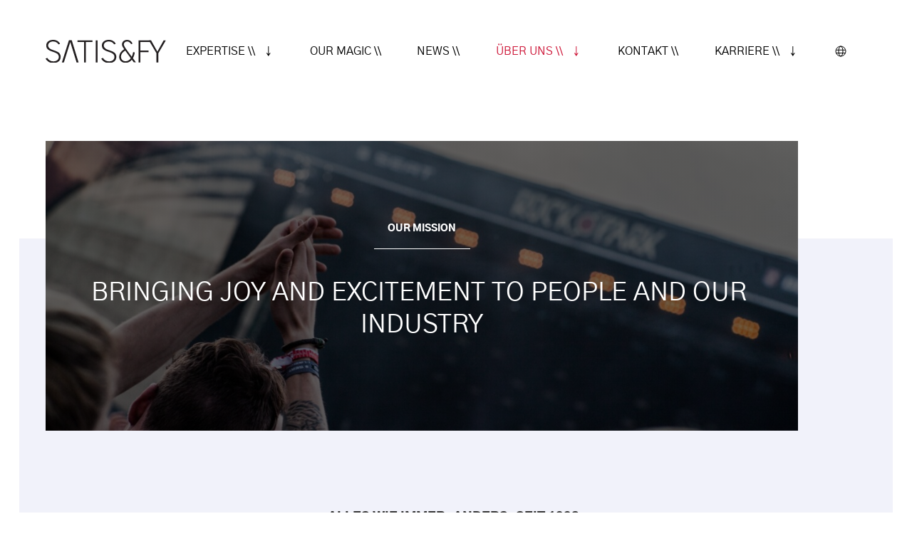

--- FILE ---
content_type: text/html; charset=utf-8
request_url: https://satis-fy.com/culture
body_size: 13528
content:
<!DOCTYPE html><html lang="de" dir="ltr"><head><meta charSet="utf-8"/><meta name="viewport" content="width=device-width, initial-scale=1"/><link rel="apple-touch-icon" href="/apple-touch-icon.png?v=24c2f5c"/><link rel="manifest" href="/manifest.json?v=24c2f5c"/><link rel="mask-icon" href="/mask-icon.svg?v=24c2f5c" color="#231f20"/><link rel="icon" href="/favicon.svg?v=24c2f5c"/><meta name="apple-mobile-web-app-title" content="satis&amp;fy"/><meta name="application-name" content="satis&amp;fy"/><meta name="theme-color" content="#ffffff"/><title>Culture - satis&amp;fy</title><meta name="description" content="Als wir 1993 beschlossen, satis&amp;fy zu gründen, hatten wir gerade unsere ersten Erfahrungen mit Jobs in der Eventbranche hinter uns. Wir hatten entdeckt, wie spannend dieser „ganz alltägliche Wahnsinn“ sein kann, wenn man mit Leidenschaft und Engagement zu Werke geht. Und wir haben dabei wichtige Erkenntnisse gewonnen:"/><meta name="keywords" content="eventtechnology, live communication, media technology, lighting, audio, video, events, event engineering, corporate events"/><meta property="og:title" content="Culture - satis&amp;fy"/><meta property="og:description" content="Als wir 1993 beschlossen, satis&amp;fy zu gründen, hatten wir gerade unsere ersten Erfahrungen mit Jobs in der Eventbranche hinter uns. Wir hatten entdeckt, wie spannend dieser „ganz alltägliche Wahnsinn“ sein kann, wenn man mit Leidenschaft und Engagement zu Werke geht. Und wir haben dabei wichtige Erkenntnisse gewonnen:"/><meta property="og:url" content="https://satis-fy.com/culture"/><meta property="og:type" content="website"/><meta property="og:image" content="https://satis-fy.com/satis-fy-logo-full-black.jpg"/><meta property="og:site_name" content="satis&amp;fy"/><meta property="og:locale" content="de"/><meta name="twitter:card" content="summary_large_image"/><meta name="twitter:title" content="Culture - satis&amp;fy"/><meta name="twitter:description" content="Als wir 1993 beschlossen, satis&amp;fy zu gründen, hatten wir gerade unsere ersten Erfahrungen mit Jobs in der Eventbranche hinter uns. Wir hatten entdeckt, wie spannend dieser „ganz alltägliche Wahnsinn“ sein kann, wenn man mit Leidenschaft und Engagement zu Werke geht. Und wir haben dabei wichtige Erkenntnisse gewonnen:"/><meta name="twitter:image" content="https://satis-fy.com/satis-fy-logo-full-black.jpg"/><link rel="alternate" hrefLang="de" href="/culture"/><link rel="alternate" hrefLang="en" href="/en/culture"/><link rel="alternate" hrefLang="nl" href="/nl/cultuur"/><meta name="next-head-count" content="26"/><link rel="preload" href="/_next/static/css/b03f6a563824aed3ffda.css" as="style"/><link rel="stylesheet" href="/_next/static/css/b03f6a563824aed3ffda.css" data-n-g=""/><link rel="preload" href="/_next/static/css/7582f4e288785c957e30.css" as="style"/><link rel="stylesheet" href="/_next/static/css/7582f4e288785c957e30.css" data-n-p=""/><noscript data-n-css=""></noscript><link rel="preload" href="/_next/static/chunks/webpack-8a93226ff283574cf22b.js" as="script"/><link rel="preload" href="/_next/static/chunks/framework.b819460669eea2cbcf84.js" as="script"/><link rel="preload" href="/_next/static/chunks/commons.e9af1207cacd4c890955.js" as="script"/><link rel="preload" href="/_next/static/chunks/a6f6270ae8ab9403225a9ef14d574d6b481ee2d2.3d6d455a76ce7b21bd47.js" as="script"/><link rel="preload" href="/_next/static/chunks/main-9f9052710b2c63fcb5a4.js" as="script"/><link rel="preload" href="/_next/static/chunks/51d8e5389d09421f08d43b48a5f768ac2ae6e0f0.e4ee96ae5086ca19a013.js" as="script"/><link rel="preload" href="/_next/static/chunks/pages/_app-0bd665d6bee4c0ee3798.js" as="script"/><link rel="preload" href="/_next/static/chunks/cb1608f2.607fb8c8c1ee06161801.js" as="script"/><link rel="preload" href="/_next/static/chunks/a9a7754c.d80dfedd5c9fac4a4325.js" as="script"/><link rel="preload" href="/_next/static/chunks/c799d3d6b661180e9dde95783d59a2fb5e2c75b5.54711e4522c72f3fe234.js" as="script"/><link rel="preload" href="/_next/static/chunks/90fdbb2d6322e56d32028633ae6f8a32ed632cd7.1c1e3d0b87a529e5c864.js" as="script"/><link rel="preload" href="/_next/static/chunks/90fdbb2d6322e56d32028633ae6f8a32ed632cd7_CSS.3bbe0c84743f3f8d6181.js" as="script"/><link rel="preload" href="/_next/static/chunks/pages/%5B...path%5D-a04492f99cccda3c820b.js" as="script"/><style id="__jsx-244972097">.satisfy-hero.jsx-244972097{background-color:;background-image:url(https://cms.satis-fy.com/wp-content/uploads/2020/04/AIP_7838-1232x821.jpg);background-size:cover;background-repeat:no-repeat;background-position:center center;}.satisfy-hero.has-background-image.jsx-244972097{background-image:linear-gradient( to right, #6d6d6d 50%, #6d6d6d 50% ), url(https://cms.satis-fy.com/wp-content/uploads/2020/04/AIP_7838-1232x821.jpg);background-blend-mode:multiply;}@media screen and (max-width:768px){.satisfy-hero.has-background-image.jsx-244972097{background-image:linear-gradient(to right,#6d6d6d 50%,#6d6d6d 50%), url(https://cms.satis-fy.com/wp-content/uploads/2020/04/AIP_7838-1232x821.jpg);}}.satisfy-hero-inner.jsx-244972097{padding:6rem 2rem;}.title.jsx-244972097{display:inline-block;padding-bottom:1.5em;margin-bottom:1.5em;border-bottom:1px solid currentcolor;}.subtitle-block.jsx-244972097{margin:1em 0;}.subtitle.jsx-244972097{white-space:pre-wrap;}.body-block.jsx-244972097{padding:0 2rem;}</style></head><body><div id="__next"><nav role="navigation" aria-label="main navigation" class="navigation_navbar__1Lj-C navbar is-spaced is-fixed-top"><div class="container"><div class="navbar-brand"><a class="navbar-item" href="/startseite"><img src="/satis-fy-logo-black.svg" alt="satis&amp;fy" class="navigation_navbar-logo-image__3uOZT"/></a><a role="button" class="navbar-burger" aria-label="menu" aria-expanded="false"><span aria-hidden="true"></span><span aria-hidden="true"></span><span aria-hidden="true"></span></a></div><div class="navbar-menu"><div class="navbar-start"></div><div class="navbar-end"><div class="navbar-item has-dropdown is-hoverable"><a href="/expertise" class="navigation_navbar-link__38KH4 navbar-link navigation_has-custom-arrow__3CTHz has-custom-arrow is-size-6-and-a-half is-uppercase">Expertise \\</a><div class="navbar-dropdown is-boxed"><a href="/live-entertainment" class="navigation_navbar-item__2dsXA navbar-item is-size-6-and-a-half is-uppercase">Live-Entertainment</a><a href="/corporate-events" class="navigation_navbar-item__2dsXA navbar-item is-size-6-and-a-half is-uppercase">Corporate Events</a><a href="/brand-experience" class="navigation_navbar-item__2dsXA navbar-item is-size-6-and-a-half is-uppercase">Brand Experience</a><a href="/sportevent-veranstaltungstechnik" class="navigation_navbar-item__2dsXA navbar-item is-size-6-and-a-half is-uppercase">Sport Events</a><a href="/digital-events" class="navigation_navbar-item__2dsXA navbar-item is-size-6-and-a-half is-uppercase">Digitale Events</a><a href="/live-streaming-studios" class="navigation_navbar-item__2dsXA navbar-item is-size-6-and-a-half is-uppercase">Studios</a><a href="/esports" class="navigation_navbar-item__2dsXA navbar-item is-size-6-and-a-half is-uppercase">E-Sports</a><a href="/locations" class="navigation_navbar-item__2dsXA navbar-item is-size-6-and-a-half is-uppercase">Locations</a><a href="/museen-kultur" class="navigation_navbar-item__2dsXA navbar-item is-size-6-and-a-half is-uppercase">Museen &amp; Kultur</a><a href="/distribution" class="navigation_navbar-item__2dsXA navbar-item is-size-6-and-a-half is-uppercase">Distribution</a></div></div><a href="/our-magic" class="navigation_navbar-item__2dsXA navbar-item is-size-6-and-a-half is-uppercase">Our Magic \\</a><a href="/news" class="navigation_navbar-item__2dsXA navbar-item is-size-6-and-a-half is-uppercase">News \\</a><div class="navbar-item has-dropdown is-hoverable"><a href="/culture" class="navigation_navbar-link__38KH4 navbar-link navigation_has-custom-arrow__3CTHz has-custom-arrow navigation_active__1nwsN active navigation_active-alt__1OSRk is-size-6-and-a-half is-uppercase">Über uns \\</a><div class="navbar-dropdown is-boxed"><a href="/unsere-leitlinien" class="navigation_navbar-item__2dsXA navbar-item is-size-6-and-a-half is-uppercase">Unsere Leitlinien</a><a href="/unsere-stories" class="navigation_navbar-item__2dsXA navbar-item is-size-6-and-a-half is-uppercase">satis&amp;fy Stories</a><a href="/nachhaltige-events" class="navigation_navbar-item__2dsXA navbar-item is-size-6-and-a-half is-uppercase">Sustainability</a><a href="/unsere-weggefaehrten" class="navigation_navbar-item__2dsXA navbar-item is-size-6-and-a-half is-uppercase">satis&amp;fy Familie</a></div></div><a href="/kontakt" class="navigation_navbar-item__2dsXA navbar-item is-size-6-and-a-half is-uppercase">Kontakt \\</a><div class="navbar-item has-dropdown is-hoverable"><a href="/karriere-bei-satis" class="navigation_navbar-link__38KH4 navbar-link navigation_has-custom-arrow__3CTHz has-custom-arrow is-size-6-and-a-half is-uppercase">Karriere \\</a><div class="navbar-dropdown is-boxed"><a href="https://career.satis-fy.com/" target="_blank" rel="noopener noreferrer" class="navigation_navbar-item__2dsXA navbar-item is-size-6-and-a-half is-uppercase">Stellenangebote</a><a href="/career-ueber-uns" class="navigation_navbar-item__2dsXA navbar-item is-size-6-and-a-half is-uppercase">Über uns</a><a href="/career-benefits" class="navigation_navbar-item__2dsXA navbar-item is-size-6-and-a-half is-uppercase">Benefits</a><a href="/ausbildung-bei-satisfy" class="navigation_navbar-item__2dsXA navbar-item is-size-6-and-a-half is-uppercase">Ausbildung bei satis&amp;fy</a><a href="/freelancer" class="navigation_navbar-item__2dsXA navbar-item is-size-6-and-a-half is-uppercase">Freelance</a><a href="/career-faq" class="navigation_navbar-item__2dsXA navbar-item is-size-6-and-a-half is-uppercase">FAQ</a></div></div><div class="language-switcher_navbar-item__3ZrMq navbar-item has-dropdown is-hoverable language-switcher_has-margin-touch__URugB"><a class="language-switcher_navbar-link__2GQoR navbar-link is-arrowless language-switcher_has-custom-arrow-touch__3l0mT has-text-black is-size-6-and-a-half is-uppercase"><span class="icon is-small is-hidden-touch"><img src="/language-switch.svg" aria-hidden="true"/></span><span class="is-hidden-desktop">Sprache<!-- --> \\</span></a><div class="navbar-dropdown is-right"><a class="navbar-item is-active" style="color:#1b9eab;background-color:#ffffff;text-decoration:none;cursor:default;padding-right:1rem" disabled="">DE</a><a class="navbar-item" style="text-decoration:none;padding-right:1rem" href="/en/culture">EN</a><a class="navbar-item" style="text-decoration:none;padding-right:1rem" href="/nl/cultuur">NL</a></div></div></div></div></div></nav><div class="navigation_nav-padding__KxWS7"></div><div class="jsx-244972097 section is-fullwidth"><div class="jsx-244972097 container"><div class="jsx-244972097 columns is-gapless"><div class="jsx-244972097 column is-11"><div class="jsx-244972097 satisfy-hero has-background-image"><span style="display:none"><img src="https://cms.satis-fy.com/wp-content/uploads/2020/04/AIP_7838-1232x821.jpg" alt="AIP_7838" data-pin-description="AIP_7838"/></span><span><div class="jsx-244972097 satisfy-hero-inner"><div class="jsx-244972097 columns"><div class="jsx-244972097 column "><div class="jsx-244972097 title-block has-text-centered"><h2 class="title is-uppercase has-text-weight-bold is-size-7 has-text-white jsx-244972097">Our Mission</h2></div><div class="jsx-244972097 subtitle-block has-text-centered"><h1 class="subtitle is-uppercase is-size-3 has-text-white jsx-244972097">Bringing joy and excitement to people and our industry</h1></div><div class="jsx-244972097 body-block has-text-centered content has-text-white"></div></div></div></div></span></div></div></div></div></div><div class="page-background-container is-relative"><div style="background-color:#f1f2fa" class="content-page-background_page-background__3HXgB content-page-background_top-overflow-large__3ZsZ6 content-page-background_bottom-overflow-small__qm6m6"></div><div class="section is-relative"><div class="container"><div class="title-block has-text-centered mb-4"><h2 class="title is-uppercase has-text-weight-bold is-size-6">Alles wie immer. Anders. Seit 1993.</h2></div><div class="columns"><div class="column content"><p>Als wir 1993 beschlossen, satis&amp;fy zu gründen, hatten wir gerade unsere ersten Erfahrungen mit Jobs in der Eventbranche hinter uns. <strong>Wir hatten entdeckt, wie spannend dieser „ganz alltägliche Wahnsinn“ sein kann, wenn man mit Leidenschaft und Engagement zu Werke geht.</strong> Und wir haben dabei wichtige Erkenntnisse gewonnen:</p>
<h4>QUALITÄT BEI DER TECHNISCHEN UMSETZUNG VON VERANSTALTUNGSKONZEPTEN KOMMT GUT AN, IST MANGELWARE UND: SPÜRBARE ENTLASTUNG DER VERANTWORTLICHEN AUF KUNDENSEITE IST EBENFALLS GERN GESEHEN UND GENAUSO SELTEN.</h4>
<p>Das gab uns eine klare Vorstellung davon, wo wir mit unserer Three-Men-Show hinwollten. Nach allem, was wir gesehen hatten, stand für uns fest: <strong>Wenn wir das anders machen und diese unübersehbaren Lücken füllen, können wir ganz vorne mitspielen.</strong> Wir beschlossen, satis&amp;fy zu dem Namen zu machen, der einem als Erster in den Sinn kommt, wenn man ein Event plant und den geeigneten Partner für die technische Umsetzung sucht.</p>
</div></div></div></div><div class="section is-relative"><div class="container"><div class="columns"><div class="column content"><p><code><div style="position: relative; padding-bottom: 56.25%; height: 0;"><iframe style="position: absolute; top: 0; left: 0; width: 100%; height: 100%;" src="https://www.youtube-nocookie.com/embed/gnEK4CzV0aI?iv_load_policy=3&modestbranding=1&rel=0" frameborder="0" allow="fullscreen" allowfullscreen></iframe></div></code></p>
</div></div></div></div><div class="section is-relative"><div class="container "><div class="title-block has-text-centered mb-4"><h2 class="title is-uppercase has-text-weight-bold is-size-6">&quot;We don&#x27;t just deliver - we satisfy!&quot; - Deswegen der Name satis&amp;fy.</h2></div><div class="columns is-variable is-8 false"><div class="column content is-half"><p><strong>Marktführer wird man nur, wenn man einige Dinge nicht nur anders, sondern besser macht als die Mitbewerber.</strong> Was genau, darüber haben wir lange und intensiv nachgedacht. Wir entwickelten keine strategischen Richtlinien – Formalismus war nie unser Ding. Vielmehr drei Leitfragen, die das Unternehmen geprägt haben und die uns nach wie vor veranlassen, unser Tun und Treiben immer wieder aufs Neue zu überdenken:</p>
<ul>
<li>Wie schaffen wir es, die besten Spezialisten in unseren Reihen zu haben, Projektteams mit maximaler Kompetenz zu bilden und trotzdem für den Kunden in einem bezahlbaren Rahmen zu bleiben?</li>
<li>Welche Struktur brauchen wir als Dienstleister für Eventtechnik und Eventarchitektur, damit wir jedes Veranstaltungskonzept in eine moderne, einfallsreiche Techniksprache und eine kreative bauliche Gestaltung übersetzen können und immer erste Wahl sind?</li>
<li>Wie können wir Planung, Aufbau und Durchführung reibungsloser und ergebnisorientierter gestalten? Wie können wir unsere Kunden von den zahlreichen Schnittstellenproblemen befreien, die schon im Vorfeld eines Events auftreten?</li>
</ul>
</div><div class="column content is-half"><p>Endgültig werden wir sie nie beantworten können; dazu ist unser Geschäft von viel zu vielen Veränderungen und Entwicklungen geprägt. <strong>Aber sie halfen uns zu erkennen, was wichtig ist und was wir für unsere Kunden erreichen können.</strong> Mit der Zeit entstand daraus ein recht bewegliches Geschäftsmodell, das die optimale Abwicklung von Projekten ermöglicht – von Kunden- und Mitarbeiterveranstaltungen, Messeständen, Hauptversammlungen, Konzerttourneen bis hin zur komplexen, anspruchsvollen Mega-Produktion. Dieser Handlungs- und Gestaltungsspielraum hat dazu beigetragen, dass satis&amp;fy entsprechend den Bedürfnissen und Anforderungen der Kunden wachsen konnte. Er hat satis&amp;fy zu dem gemacht, was wir heute sind:</p>
<h4 style="text-align: left;">DIE ONE-STOP-SOLUTION: FÜR MEHR QUALITÄT, INNOVATIVE UMSETZUNG UND SPÜRBARE ENTLASTUNG.</h4>
<p>Das mag sehr sachlich klingen, aber wer mit uns ein Projekt durchgezogen hat, der weiß: <strong>Spaß, Hingabe und Detailverliebtheit sind immer mit an Bord.</strong> Und das liegt nicht zuletzt an den über 500 satis&amp;fylern, die stets mehr als nur ihren Job machen.</p>
</div></div></div></div><div class="section"><div class="container"><div class="content-image-grid_tiles__8fzze"><div class="content-image-grid_tile__24s02 content-image-grid_half-width__etQ6G"><div style="background-image:url(https://cms.satis-fy.com/wp-content/uploads/2020/06/5AI_7343-1232x821.jpg);padding-bottom:66.66666666666666%" class="content-image-grid_image__G1QMW"></div><span style="display:none"><img src="https://cms.satis-fy.com/wp-content/uploads/2020/06/5AI_7343-1232x821.jpg" alt="5AI_7343" data-pin-description="5AI_7343"/></span></div><div class="content-image-grid_tile__24s02 content-image-grid_half-width__etQ6G content-image-grid_align-right__2Cpf4"><div style="background-image:url(https://cms.satis-fy.com/wp-content/uploads/2023/01/Fulda_Bonifatius_L1230508-1-1232x821.jpg);padding-bottom:66.66666666666666%" class="content-image-grid_image__G1QMW"></div><span style="display:none"><img src="https://cms.satis-fy.com/wp-content/uploads/2023/01/Fulda_Bonifatius_L1230508-1-1232x821.jpg" alt="" data-pin-description=""/></span></div></div></div></div><div class="section is-relative"><div class="container "><div class="columns is-variable is-8 false"><div class="column content is-half"><h2>Unsere Stärken</h2>
<p>Ausgefallene Ideen, echter Pioniergeist und mutige Konzepte abseits der gewohnten Wege haben uns zu einem Big Player der Veranstaltungsbranche gemacht. <strong>Lieber überraschen als langweilen, so geht unser Spruch.</strong> Was uns antreibt ist das große WOW! <strong>Wir wollen andere und uns selbst immer wieder begeistern.</strong> Die richtigen Zutaten für den WOW-Effekt haben wir auch: vielgestaltige Technik, interdisziplinäre Methoden und vor allem engagierte, kreative Menschen, im Herzen bodenständig und mit einer ausgeprägten Hands-on-Mentalität und Cleverness.</p>
<p>Wir inszenieren ihr Markenerlebnis mit viel Hingabe, Detailverliebtheit, Leidenschaft und Humor. Selbst in der größten Hektik verlieren wir nicht den Überblick, bleiben freundlich und engagiert. <strong>Für einen bleibenden Eindruck und ihren Applaus!</strong></p>
</div><div class="column content is-half"><h2>Unsere Organisationskultur</h2>
<p>Ein freundschaftlicher, bisweilen familärer Umgang der Mitarbeiter untereinander prägt unseren Büro- und Joballtag. Unter den Kollegen herrscht ein freundschaftliches Arbeitsklima, Duzen ist Usus. <strong>Hilfsbereitschaft begegnet einem überall.</strong> Unsere Mitarbeiter können sich entsprechend ihrer Interessen entfalten und haben einen eigenen Gestaltungsspielraum, der lediglich durch einige Grundsätze der Zusammenarbeit begrenzt wird. <strong>Zu jenen zählen die Fähigkeit, die Mitarbeiter optimal ins Team zu integrieren, Stärken zu nutzen, Schwächen zu kompensieren, soziale Kompetenz zu fördern und eine hohe Disziplin.</strong> Selbstständigkeit, Entscheidungskraft und Verantwortungsbewusstsein sind daher Eigenschaften, auf die bei der Wahl neuer Mitarbeiter besonders geachtet wird. Die Leitwerte unserer Kommunikation sind Offenheit, Respekt, Teamspirit, Verantwortungsbewusstsein, Ehrlichkeit, Fairness und Klarheit. Bei uns arbeiten 24 Nationalitäten gleichberechtigt nebeneinander. <strong>Diskriminierung ist uns fremd.</strong> Wir begrüßen vielmehr die große Vielfalt der Mitarbeiter, die unsere Zusammenarbeit bereichert.</p>
</div></div></div></div></div><footer class="footer"><div class="container"><div class="level"><div class="level-left"><a class="level-item has-text-black has-text-weight-bold is-size-7 is-uppercase" href="/impressum">Impressum</a><a class="level-item has-text-black has-text-weight-bold is-size-7 is-uppercase" href="/feedback">Feedback</a><a class="level-item has-text-black has-text-weight-bold is-size-7 is-uppercase" href="/datenschutz">Datenschutz</a><a class="level-item has-text-black has-text-weight-bold is-size-7 is-uppercase" href="/kontakt">Kontakt</a><a class="level-item has-text-black has-text-weight-bold is-size-7 is-uppercase" href="/agb">AGB</a></div><div class="level-right"><span class="level-item"><a class="footer_tap-target__3aVNf has-text-black is-size-6" href="mailto:info@satis-fy.com" target="_blank" rel="noopener noreferrer" aria-label="email"><svg aria-hidden="true" focusable="false" data-prefix="fas" data-icon="envelope" class="svg-inline--fa fa-envelope fa-w-16 " role="img" xmlns="http://www.w3.org/2000/svg" viewBox="0 0 512 512"><path fill="currentColor" d="M502.3 190.8c3.9-3.1 9.7-.2 9.7 4.7V400c0 26.5-21.5 48-48 48H48c-26.5 0-48-21.5-48-48V195.6c0-5 5.7-7.8 9.7-4.7 22.4 17.4 52.1 39.5 154.1 113.6 21.1 15.4 56.7 47.8 92.2 47.6 35.7.3 72-32.8 92.3-47.6 102-74.1 131.6-96.3 154-113.7zM256 320c23.2.4 56.6-29.2 73.4-41.4 132.7-96.3 142.8-104.7 173.4-128.7 5.8-4.5 9.2-11.5 9.2-18.9v-19c0-26.5-21.5-48-48-48H48C21.5 64 0 85.5 0 112v19c0 7.4 3.4 14.3 9.2 18.9 30.6 23.9 40.7 32.4 173.4 128.7 16.8 12.2 50.2 41.8 73.4 41.4z"></path></svg></a><a class="footer_tap-target__3aVNf has-text-black is-size-6" href="https://www.instagram.com/satisandfy_EU/" target="_blank" rel="noopener noreferrer" aria-label="instagram"><svg aria-hidden="true" focusable="false" data-prefix="fab" data-icon="instagram" class="svg-inline--fa fa-instagram fa-w-14 " role="img" xmlns="http://www.w3.org/2000/svg" viewBox="0 0 448 512"><path fill="currentColor" d="M224.1 141c-63.6 0-114.9 51.3-114.9 114.9s51.3 114.9 114.9 114.9S339 319.5 339 255.9 287.7 141 224.1 141zm0 189.6c-41.1 0-74.7-33.5-74.7-74.7s33.5-74.7 74.7-74.7 74.7 33.5 74.7 74.7-33.6 74.7-74.7 74.7zm146.4-194.3c0 14.9-12 26.8-26.8 26.8-14.9 0-26.8-12-26.8-26.8s12-26.8 26.8-26.8 26.8 12 26.8 26.8zm76.1 27.2c-1.7-35.9-9.9-67.7-36.2-93.9-26.2-26.2-58-34.4-93.9-36.2-37-2.1-147.9-2.1-184.9 0-35.8 1.7-67.6 9.9-93.9 36.1s-34.4 58-36.2 93.9c-2.1 37-2.1 147.9 0 184.9 1.7 35.9 9.9 67.7 36.2 93.9s58 34.4 93.9 36.2c37 2.1 147.9 2.1 184.9 0 35.9-1.7 67.7-9.9 93.9-36.2 26.2-26.2 34.4-58 36.2-93.9 2.1-37 2.1-147.8 0-184.8zM398.8 388c-7.8 19.6-22.9 34.7-42.6 42.6-29.5 11.7-99.5 9-132.1 9s-102.7 2.6-132.1-9c-19.6-7.8-34.7-22.9-42.6-42.6-11.7-29.5-9-99.5-9-132.1s-2.6-102.7 9-132.1c7.8-19.6 22.9-34.7 42.6-42.6 29.5-11.7 99.5-9 132.1-9s102.7-2.6 132.1 9c19.6 7.8 34.7 22.9 42.6 42.6 11.7 29.5 9 99.5 9 132.1s2.7 102.7-9 132.1z"></path></svg></a><a class="footer_tap-target__3aVNf has-text-black is-size-6" href="https://www.facebook.com/satisandfy" target="_blank" rel="noopener noreferrer" aria-label="facebook"><svg aria-hidden="true" focusable="false" data-prefix="fab" data-icon="facebook-f" class="svg-inline--fa fa-facebook-f fa-w-10 " role="img" xmlns="http://www.w3.org/2000/svg" viewBox="0 0 320 512"><path fill="currentColor" d="M279.14 288l14.22-92.66h-88.91v-60.13c0-25.35 12.42-50.06 52.24-50.06h40.42V6.26S260.43 0 225.36 0c-73.22 0-121.08 44.38-121.08 124.72v70.62H22.89V288h81.39v224h100.17V288z"></path></svg></a><a class="footer_tap-target__3aVNf has-text-black is-size-6" href="https://www.linkedin.com/company/satis&amp;fy-ag-germany/" target="_blank" rel="noopener noreferrer" aria-label="linkedin"><svg aria-hidden="true" focusable="false" data-prefix="fab" data-icon="linkedin-in" class="svg-inline--fa fa-linkedin-in fa-w-14 " role="img" xmlns="http://www.w3.org/2000/svg" viewBox="0 0 448 512"><path fill="currentColor" d="M100.28 448H7.4V148.9h92.88zM53.79 108.1C24.09 108.1 0 83.5 0 53.8a53.79 53.79 0 0 1 107.58 0c0 29.7-24.1 54.3-53.79 54.3zM447.9 448h-92.68V302.4c0-34.7-.7-79.2-48.29-79.2-48.29 0-55.69 37.7-55.69 76.7V448h-92.78V148.9h89.08v40.8h1.3c12.4-23.5 42.69-48.3 87.88-48.3 94 0 111.28 61.9 111.28 142.3V448z"></path></svg></a><a class="footer_tap-target__3aVNf has-text-black is-size-6" href="https://www.youtube.com/c/satisfyAG" target="_blank" rel="noopener noreferrer" aria-label="youtube"><svg aria-hidden="true" focusable="false" data-prefix="fab" data-icon="youtube" class="svg-inline--fa fa-youtube fa-w-18 " role="img" xmlns="http://www.w3.org/2000/svg" viewBox="0 0 576 512"><path fill="currentColor" d="M549.655 124.083c-6.281-23.65-24.787-42.276-48.284-48.597C458.781 64 288 64 288 64S117.22 64 74.629 75.486c-23.497 6.322-42.003 24.947-48.284 48.597-11.412 42.867-11.412 132.305-11.412 132.305s0 89.438 11.412 132.305c6.281 23.65 24.787 41.5 48.284 47.821C117.22 448 288 448 288 448s170.78 0 213.371-11.486c23.497-6.321 42.003-24.171 48.284-47.821 11.412-42.867 11.412-132.305 11.412-132.305s0-89.438-11.412-132.305zm-317.51 213.508V175.185l142.739 81.205-142.739 81.201z"></path></svg></a></span></div></div></div></footer></div><script id="__NEXT_DATA__" type="application/json">{"props":{"pageProps":{"slug":"culture","searchQuery":"","language":"de","post":{"id":527,"date":"2020-01-15T11:49:19","date_gmt":"2020-01-15T09:49:19","guid":{"rendered":"https://cms.satis-fy.meso.design/?page_id=527"},"modified":"2024-11-29T11:07:52","modified_gmt":"2024-11-29T09:07:52","slug":"culture","status":"publish","type":"page","link":"https://satis-fy.com/culture","title":{"rendered":"Culture"},"content":{"rendered":"","protected":false},"excerpt":{"rendered":"","protected":false},"author":1,"featured_media":0,"parent":0,"menu_order":4,"comment_status":"closed","ping_status":"closed","template":"","meta":{"_acf_changed":false,"footnotes":""},"class_list":["post-527","page","type-page","status-publish","hentry"],"acf":{"content":[{"acf_fc_layout":"hero","title":"Our Mission","subtitle":"Bringing joy and excitement to people and our industry","is_title_block":true,"body":"","link":{"type":"internal","link_internal":false,"link_external":""},"font_color":"light","body_width":"full","offset":"center","background":{"color":"","":null,"image":{"ID":2236,"id":2236,"title":"AIP_7838","filename":"AIP_7838.jpg","filesize":16068528,"url":"https://cms.satis-fy.com/wp-content/uploads/2020/04/AIP_7838.jpg","link":"https://satis-fy.com/files/2020/04/AIP_7838.jpg","alt":"","author":"1","description":"","caption":"","name":"aip_7838","status":"inherit","uploaded_to":527,"date":"2020-04-27 11:21:18","modified":"2020-04-27 11:21:18","menu_order":0,"mime_type":"image/jpeg","type":"image","subtype":"jpeg","icon":"https://cms.satis-fy.com/wp-includes/images/media/default.png","width":5616,"height":3744,"sizes":{"thumbnail":"https://cms.satis-fy.com/wp-content/uploads/2020/04/AIP_7838-150x150.jpg","thumbnail-width":150,"thumbnail-height":150,"medium":"https://cms.satis-fy.com/wp-content/uploads/2020/04/AIP_7838-300x200.jpg","medium-width":300,"medium-height":200,"medium_large":"https://cms.satis-fy.com/wp-content/uploads/2020/04/AIP_7838-768x512.jpg","medium_large-width":768,"medium_large-height":512,"large":"https://cms.satis-fy.com/wp-content/uploads/2020/04/AIP_7838-1024x683.jpg","large-width":1024,"large-height":683,"1536x1536":"https://cms.satis-fy.com/wp-content/uploads/2020/04/AIP_7838-1536x1024.jpg","1536x1536-width":1536,"1536x1536-height":1024,"2048x2048":"https://cms.satis-fy.com/wp-content/uploads/2020/04/AIP_7838-2048x1365.jpg","2048x2048-width":2048,"2048x2048-height":1365,"opengraph-and-twitter-seo-image":"https://cms.satis-fy.com/wp-content/uploads/2020/04/AIP_7838-1000x667.jpg","opengraph-and-twitter-seo-image-width":1000,"opengraph-and-twitter-seo-image-height":667,"homepage-featured":"https://cms.satis-fy.com/wp-content/uploads/2020/04/AIP_7838-1116x744.jpg","homepage-featured-width":1116,"homepage-featured-height":744,"news-article-preview":"https://cms.satis-fy.com/wp-content/uploads/2020/04/AIP_7838-432x704.jpg","news-article-preview-width":432,"news-article-preview-height":704,"tile-preview-small":"https://cms.satis-fy.com/wp-content/uploads/2020/04/AIP_7838-460x307.jpg","tile-preview-small-width":460,"tile-preview-small-height":307,"tile-preview-large":"https://cms.satis-fy.com/wp-content/uploads/2020/04/AIP_7838-960x640.jpg","tile-preview-large-width":960,"tile-preview-large-height":640,"page-intro-left":"https://cms.satis-fy.com/wp-content/uploads/2020/04/AIP_7838-640x640.jpg","page-intro-left-width":640,"page-intro-left-height":640,"page-intro-right":"https://cms.satis-fy.com/wp-content/uploads/2020/04/AIP_7838-768x640.jpg","page-intro-right-width":768,"page-intro-right-height":640,"hero-background":"https://cms.satis-fy.com/wp-content/uploads/2020/04/AIP_7838-1232x821.jpg","hero-background-width":1232,"hero-background-height":821,"post-thumbnail":"https://cms.satis-fy.com/wp-content/uploads/2020/04/AIP_7838-1200x800.jpg","post-thumbnail-width":1200,"post-thumbnail-height":800}},"image_size":"cover","image_vertical_position":"center","image_horizontal_position":"center"}},{"acf_fc_layout":"page_background","inner_content":[{"acf_fc_layout":"one_column","title":"Alles wie immer. Anders. Seit 1993.","column":"\u003cp\u003eAls wir 1993 beschlossen, satis\u0026amp;fy zu gründen, hatten wir gerade unsere ersten Erfahrungen mit Jobs in der Eventbranche hinter uns. \u003cstrong\u003eWir hatten entdeckt, wie spannend dieser „ganz alltägliche Wahnsinn“ sein kann, wenn man mit Leidenschaft und Engagement zu Werke geht.\u003c/strong\u003e Und wir haben dabei wichtige Erkenntnisse gewonnen:\u003c/p\u003e\n\u003ch4\u003eQUALITÄT BEI DER TECHNISCHEN UMSETZUNG VON VERANSTALTUNGSKONZEPTEN KOMMT GUT AN, IST MANGELWARE UND: SPÜRBARE ENTLASTUNG DER VERANTWORTLICHEN AUF KUNDENSEITE IST EBENFALLS GERN GESEHEN UND GENAUSO SELTEN.\u003c/h4\u003e\n\u003cp\u003eDas gab uns eine klare Vorstellung davon, wo wir mit unserer Three-Men-Show hinwollten. Nach allem, was wir gesehen hatten, stand für uns fest: \u003cstrong\u003eWenn wir das anders machen und diese unübersehbaren Lücken füllen, können wir ganz vorne mitspielen.\u003c/strong\u003e Wir beschlossen, satis\u0026amp;fy zu dem Namen zu machen, der einem als Erster in den Sinn kommt, wenn man ein Event plant und den geeigneten Partner für die technische Umsetzung sucht.\u003c/p\u003e\n","background_color":"","column_size":"normal","alignment":"normal"},{"acf_fc_layout":"one_column","title":"","column":"\u003cp\u003e\u003ccode\u003e\u003cdiv style=\"position: relative; padding-bottom: 56.25%; height: 0;\"\u003e\u003ciframe style=\"position: absolute; top: 0; left: 0; width: 100%; height: 100%;\" src=\"https://www.youtube-nocookie.com/embed/gnEK4CzV0aI?iv_load_policy=3\u0026modestbranding=1\u0026rel=0\" frameborder=\"0\" allow=\"fullscreen\" allowfullscreen\u003e\u003c/iframe\u003e\u003c/div\u003e\u003c/code\u003e\u003c/p\u003e\n","background_color":"","column_size":"normal","alignment":"normal"},{"acf_fc_layout":"two_columns","title":"\"We don't just deliver - we satisfy!\" - Deswegen der Name satis\u0026fy.","left_column":"\u003cp\u003e\u003cstrong\u003eMarktführer wird man nur, wenn man einige Dinge nicht nur anders, sondern besser macht als die Mitbewerber.\u003c/strong\u003e Was genau, darüber haben wir lange und intensiv nachgedacht. Wir entwickelten keine strategischen Richtlinien – Formalismus war nie unser Ding. Vielmehr drei Leitfragen, die das Unternehmen geprägt haben und die uns nach wie vor veranlassen, unser Tun und Treiben immer wieder aufs Neue zu überdenken:\u003c/p\u003e\n\u003cul\u003e\n\u003cli\u003eWie schaffen wir es, die besten Spezialisten in unseren Reihen zu haben, Projektteams mit maximaler Kompetenz zu bilden und trotzdem für den Kunden in einem bezahlbaren Rahmen zu bleiben?\u003c/li\u003e\n\u003cli\u003eWelche Struktur brauchen wir als Dienstleister für Eventtechnik und Eventarchitektur, damit wir jedes Veranstaltungskonzept in eine moderne, einfallsreiche Techniksprache und eine kreative bauliche Gestaltung übersetzen können und immer erste Wahl sind?\u003c/li\u003e\n\u003cli\u003eWie können wir Planung, Aufbau und Durchführung reibungsloser und ergebnisorientierter gestalten? Wie können wir unsere Kunden von den zahlreichen Schnittstellenproblemen befreien, die schon im Vorfeld eines Events auftreten?\u003c/li\u003e\n\u003c/ul\u003e\n","right_column":"\u003cp\u003eEndgültig werden wir sie nie beantworten können; dazu ist unser Geschäft von viel zu vielen Veränderungen und Entwicklungen geprägt. \u003cstrong\u003eAber sie halfen uns zu erkennen, was wichtig ist und was wir für unsere Kunden erreichen können.\u003c/strong\u003e Mit der Zeit entstand daraus ein recht bewegliches Geschäftsmodell, das die optimale Abwicklung von Projekten ermöglicht – von Kunden- und Mitarbeiterveranstaltungen, Messeständen, Hauptversammlungen, Konzerttourneen bis hin zur komplexen, anspruchsvollen Mega-Produktion. Dieser Handlungs- und Gestaltungsspielraum hat dazu beigetragen, dass satis\u0026amp;fy entsprechend den Bedürfnissen und Anforderungen der Kunden wachsen konnte. Er hat satis\u0026amp;fy zu dem gemacht, was wir heute sind:\u003c/p\u003e\n\u003ch4 style=\"text-align: left;\"\u003eDIE ONE-STOP-SOLUTION: FÜR MEHR QUALITÄT, INNOVATIVE UMSETZUNG UND SPÜRBARE ENTLASTUNG.\u003c/h4\u003e\n\u003cp\u003eDas mag sehr sachlich klingen, aber wer mit uns ein Projekt durchgezogen hat, der weiß: \u003cstrong\u003eSpaß, Hingabe und Detailverliebtheit sind immer mit an Bord.\u003c/strong\u003e Und das liegt nicht zuletzt an den über 500 satis\u0026amp;fylern, die stets mehr als nur ihren Job machen.\u003c/p\u003e\n","background_color":"","column_split":"50-50","outer_padding":true,"left_padding":true,"right_padding":true,"left_column_size":"normal","right_column_size":"normal","align_columns":"normal"},{"acf_fc_layout":"image_grid","title":"","image_tiles":[{"image":{"ID":4891,"id":4891,"title":"5AI_7343","filename":"5AI_7343.jpg","filesize":4676714,"url":"https://cms.satis-fy.com/wp-content/uploads/2020/06/5AI_7343.jpg","link":"https://satis-fy.com/files/2020/06/5AI_7343.jpg","alt":"","author":"1","description":"","caption":"","name":"5ai_7343-2","status":"inherit","uploaded_to":532,"date":"2020-06-23 19:41:16","modified":"2020-06-23 19:41:16","menu_order":0,"mime_type":"image/jpeg","type":"image","subtype":"jpeg","icon":"https://cms.satis-fy.com/wp-includes/images/media/default.png","width":5760,"height":3840,"sizes":{"thumbnail":"https://cms.satis-fy.com/wp-content/uploads/2020/06/5AI_7343-150x150.jpg","thumbnail-width":150,"thumbnail-height":150,"medium":"https://cms.satis-fy.com/wp-content/uploads/2020/06/5AI_7343-300x200.jpg","medium-width":300,"medium-height":200,"medium_large":"https://cms.satis-fy.com/wp-content/uploads/2020/06/5AI_7343-768x512.jpg","medium_large-width":768,"medium_large-height":512,"large":"https://cms.satis-fy.com/wp-content/uploads/2020/06/5AI_7343-1024x683.jpg","large-width":1024,"large-height":683,"1536x1536":"https://cms.satis-fy.com/wp-content/uploads/2020/06/5AI_7343-1536x1024.jpg","1536x1536-width":1536,"1536x1536-height":1024,"2048x2048":"https://cms.satis-fy.com/wp-content/uploads/2020/06/5AI_7343-2048x1365.jpg","2048x2048-width":2048,"2048x2048-height":1365,"opengraph-and-twitter-seo-image":"https://cms.satis-fy.com/wp-content/uploads/2020/06/5AI_7343-1000x667.jpg","opengraph-and-twitter-seo-image-width":1000,"opengraph-and-twitter-seo-image-height":667,"homepage-featured":"https://cms.satis-fy.com/wp-content/uploads/2020/06/5AI_7343-1116x744.jpg","homepage-featured-width":1116,"homepage-featured-height":744,"news-article-preview":"https://cms.satis-fy.com/wp-content/uploads/2020/06/5AI_7343-432x704.jpg","news-article-preview-width":432,"news-article-preview-height":704,"tile-preview-small":"https://cms.satis-fy.com/wp-content/uploads/2020/06/5AI_7343-460x307.jpg","tile-preview-small-width":460,"tile-preview-small-height":307,"tile-preview-large":"https://cms.satis-fy.com/wp-content/uploads/2020/06/5AI_7343-960x640.jpg","tile-preview-large-width":960,"tile-preview-large-height":640,"page-intro-left":"https://cms.satis-fy.com/wp-content/uploads/2020/06/5AI_7343-640x640.jpg","page-intro-left-width":640,"page-intro-left-height":640,"page-intro-right":"https://cms.satis-fy.com/wp-content/uploads/2020/06/5AI_7343-768x640.jpg","page-intro-right-width":768,"page-intro-right-height":640,"hero-background":"https://cms.satis-fy.com/wp-content/uploads/2020/06/5AI_7343-1232x821.jpg","hero-background-width":1232,"hero-background-height":821,"post-thumbnail":"https://cms.satis-fy.com/wp-content/uploads/2020/06/5AI_7343-1200x800.jpg","post-thumbnail-width":1200,"post-thumbnail-height":800}},"layout":{"size":"half_width","alignment":"left"}},{"image":{"ID":16070,"id":16070,"title":"","filename":"Fulda_Bonifatius_L1230508-1.jpg","filesize":13909186,"url":"https://cms.satis-fy.com/wp-content/uploads/2023/01/Fulda_Bonifatius_L1230508-1.jpg","link":"https://satis-fy.com/files/2023/01/Fulda_Bonifatius_L1230508-1.jpg","alt":"","author":"26","description":"","caption":"","name":"umbau-samstag","status":"inherit","uploaded_to":527,"date":"2023-01-17 14:48:16","modified":"2023-01-18 14:32:41","menu_order":0,"mime_type":"image/jpeg","type":"image","subtype":"jpeg","icon":"https://cms.satis-fy.com/wp-includes/images/media/default.png","width":6000,"height":4000,"sizes":{"thumbnail":"https://cms.satis-fy.com/wp-content/uploads/2023/01/Fulda_Bonifatius_L1230508-1-150x150.jpg","thumbnail-width":150,"thumbnail-height":150,"medium":"https://cms.satis-fy.com/wp-content/uploads/2023/01/Fulda_Bonifatius_L1230508-1-300x200.jpg","medium-width":300,"medium-height":200,"medium_large":"https://cms.satis-fy.com/wp-content/uploads/2023/01/Fulda_Bonifatius_L1230508-1-768x512.jpg","medium_large-width":768,"medium_large-height":512,"large":"https://cms.satis-fy.com/wp-content/uploads/2023/01/Fulda_Bonifatius_L1230508-1-1024x683.jpg","large-width":1024,"large-height":683,"1536x1536":"https://cms.satis-fy.com/wp-content/uploads/2023/01/Fulda_Bonifatius_L1230508-1-1536x1024.jpg","1536x1536-width":1536,"1536x1536-height":1024,"2048x2048":"https://cms.satis-fy.com/wp-content/uploads/2023/01/Fulda_Bonifatius_L1230508-1-2048x1365.jpg","2048x2048-width":2048,"2048x2048-height":1365,"opengraph-and-twitter-seo-image":"https://cms.satis-fy.com/wp-content/uploads/2023/01/Fulda_Bonifatius_L1230508-1-1000x667.jpg","opengraph-and-twitter-seo-image-width":1000,"opengraph-and-twitter-seo-image-height":667,"homepage-featured":"https://cms.satis-fy.com/wp-content/uploads/2023/01/Fulda_Bonifatius_L1230508-1-1116x744.jpg","homepage-featured-width":1116,"homepage-featured-height":744,"news-article-preview":"https://cms.satis-fy.com/wp-content/uploads/2023/01/Fulda_Bonifatius_L1230508-1-432x704.jpg","news-article-preview-width":432,"news-article-preview-height":704,"tile-preview-small":"https://cms.satis-fy.com/wp-content/uploads/2023/01/Fulda_Bonifatius_L1230508-1-460x307.jpg","tile-preview-small-width":460,"tile-preview-small-height":307,"tile-preview-large":"https://cms.satis-fy.com/wp-content/uploads/2023/01/Fulda_Bonifatius_L1230508-1-960x640.jpg","tile-preview-large-width":960,"tile-preview-large-height":640,"page-intro-left":"https://cms.satis-fy.com/wp-content/uploads/2023/01/Fulda_Bonifatius_L1230508-1-640x640.jpg","page-intro-left-width":640,"page-intro-left-height":640,"page-intro-right":"https://cms.satis-fy.com/wp-content/uploads/2023/01/Fulda_Bonifatius_L1230508-1-768x640.jpg","page-intro-right-width":768,"page-intro-right-height":640,"hero-background":"https://cms.satis-fy.com/wp-content/uploads/2023/01/Fulda_Bonifatius_L1230508-1-1232x821.jpg","hero-background-width":1232,"hero-background-height":821,"post-thumbnail":"https://cms.satis-fy.com/wp-content/uploads/2023/01/Fulda_Bonifatius_L1230508-1-1200x800.jpg","post-thumbnail-width":1200,"post-thumbnail-height":800}},"layout":{"size":"half_width","alignment":"right"}}]},{"acf_fc_layout":"two_columns","title":"","left_column":"\u003ch2\u003eUnsere Stärken\u003c/h2\u003e\n\u003cp\u003eAusgefallene Ideen, echter Pioniergeist und mutige Konzepte abseits der gewohnten Wege haben uns zu einem Big Player der Veranstaltungsbranche gemacht. \u003cstrong\u003eLieber überraschen als langweilen, so geht unser Spruch.\u003c/strong\u003e Was uns antreibt ist das große WOW! \u003cstrong\u003eWir wollen andere und uns selbst immer wieder begeistern.\u003c/strong\u003e Die richtigen Zutaten für den WOW-Effekt haben wir auch: vielgestaltige Technik, interdisziplinäre Methoden und vor allem engagierte, kreative Menschen, im Herzen bodenständig und mit einer ausgeprägten Hands-on-Mentalität und Cleverness.\u003c/p\u003e\n\u003cp\u003eWir inszenieren ihr Markenerlebnis mit viel Hingabe, Detailverliebtheit, Leidenschaft und Humor. Selbst in der größten Hektik verlieren wir nicht den Überblick, bleiben freundlich und engagiert. \u003cstrong\u003eFür einen bleibenden Eindruck und ihren Applaus!\u003c/strong\u003e\u003c/p\u003e\n","right_column":"\u003ch2\u003eUnsere Organisationskultur\u003c/h2\u003e\n\u003cp\u003eEin freundschaftlicher, bisweilen familärer Umgang der Mitarbeiter untereinander prägt unseren Büro- und Joballtag. Unter den Kollegen herrscht ein freundschaftliches Arbeitsklima, Duzen ist Usus. \u003cstrong\u003eHilfsbereitschaft begegnet einem überall.\u003c/strong\u003e Unsere Mitarbeiter können sich entsprechend ihrer Interessen entfalten und haben einen eigenen Gestaltungsspielraum, der lediglich durch einige Grundsätze der Zusammenarbeit begrenzt wird. \u003cstrong\u003eZu jenen zählen die Fähigkeit, die Mitarbeiter optimal ins Team zu integrieren, Stärken zu nutzen, Schwächen zu kompensieren, soziale Kompetenz zu fördern und eine hohe Disziplin.\u003c/strong\u003e Selbstständigkeit, Entscheidungskraft und Verantwortungsbewusstsein sind daher Eigenschaften, auf die bei der Wahl neuer Mitarbeiter besonders geachtet wird. Die Leitwerte unserer Kommunikation sind Offenheit, Respekt, Teamspirit, Verantwortungsbewusstsein, Ehrlichkeit, Fairness und Klarheit. Bei uns arbeiten 24 Nationalitäten gleichberechtigt nebeneinander. \u003cstrong\u003eDiskriminierung ist uns fremd.\u003c/strong\u003e Wir begrüßen vielmehr die große Vielfalt der Mitarbeiter, die unsere Zusammenarbeit bereichert.\u003c/p\u003e\n","background_color":"","column_split":"50-50","outer_padding":true,"left_padding":true,"right_padding":true,"left_column_size":"normal","right_column_size":"normal","align_columns":"normal"}],"background_color":"#f1f2fa","top":"overflow_large","bottom":"overflow_small","content":false}],"excerpt":"Als wir 1993 beschlossen, satis\u0026fy zu gründen, hatten wir gerade unsere ersten Erfahrungen mit Jobs in der Eventbranche hinter uns. Wir hatten entdeckt, wie spannend dieser „ganz alltägliche Wahnsinn“ sein kann, wenn man mit Leidenschaft und Engagement zu Werke geht. Und wir haben dabei wichtige Erkenntnisse gewonnen:","custom_translation_en":false,"custom_translation_nl":false,"custom_translation_en-US":false},"translations":[{"lang":"de","id":527,"slug":"culture"},{"lang":"en","id":530,"slug":"culture"},{"lang":"nl","id":5333,"slug":"cultuur"},{"lang":"en-US","id":null,"slug":"culture"}],"_links":{"self":[{"href":"https://satis-fy.com/wp-json/wp/v2/pages/527","targetHints":{"allow":["GET"]}}],"collection":[{"href":"https://satis-fy.com/wp-json/wp/v2/pages"}],"about":[{"href":"https://satis-fy.com/wp-json/wp/v2/types/page"}],"author":[{"embeddable":true,"href":"https://satis-fy.com/wp-json/wp/v2/users/1"}],"replies":[{"embeddable":true,"href":"https://satis-fy.com/wp-json/wp/v2/comments?post=527"}],"version-history":[{"count":41,"href":"https://satis-fy.com/wp-json/wp/v2/pages/527/revisions"}],"predecessor-version":[{"id":21789,"href":"https://satis-fy.com/wp-json/wp/v2/pages/527/revisions/21789"}],"wp:attachment":[{"href":"https://satis-fy.com/wp-json/wp/v2/media?parent=527"}],"curies":[{"name":"wp","href":"https://api.w.org/{rel}","templated":true}]}},"type":"page","data":[null,[null,null,null,null,null]],"menus":{"navbar":[{"label":"Expertise","icon":null,"submenu":[{"label":"Live-Entertainment","icon":null,"as":"/live-entertainment","href":"/[...path]"},{"label":"Corporate Events","icon":null,"as":"/corporate-events","href":"/[...path]"},{"label":"Brand Experience","icon":null,"as":"/brand-experience","href":"/[...path]"},{"label":"Sport Events","icon":null,"as":"/sportevent-veranstaltungstechnik","href":"/[...path]"},{"label":"Digitale Events","icon":null,"as":"/digital-events","href":"/[...path]"},{"label":"Studios","icon":null,"as":"/live-streaming-studios","href":"/[...path]"},{"label":"E-Sports","icon":null,"as":"/esports","href":"/[...path]"},{"label":"Locations","icon":null,"as":"/locations","href":"/[...path]"},{"label":"Museen \u0026 Kultur","icon":null,"as":"/museen-kultur","href":"/[...path]"},{"label":"Distribution","icon":null,"as":"/distribution","href":"/[...path]"}],"as":"/expertise","href":"/[...path]"},{"label":"Our Magic","icon":null,"as":"/our-magic","href":"/[...path]"},{"label":"News","icon":null,"as":"/news","href":"/[...path]"},{"label":"Über uns","icon":null,"submenu":[{"label":"Unsere Leitlinien","icon":null,"as":"/unsere-leitlinien","href":"/[...path]"},{"label":"satis\u0026fy Stories","icon":null,"as":"/unsere-stories","href":"/[...path]"},{"label":"Sustainability","icon":null,"as":"/nachhaltige-events","href":"/[...path]"},{"label":"satis\u0026fy Familie","icon":null,"as":"/unsere-weggefaehrten","href":"/[...path]"}],"as":"/culture","href":"/[...path]"},{"label":"Kontakt","icon":null,"as":"/kontakt","href":"/[...path]"},{"label":"Karriere","icon":null,"submenu":[{"label":"Stellenangebote","icon":null,"href":"https://career.satis-fy.com/"},{"label":"Über uns","icon":null,"as":"/career-ueber-uns","href":"/[...path]"},{"label":"Benefits","icon":null,"as":"/career-benefits","href":"/[...path]"},{"label":"Ausbildung bei satis\u0026fy","icon":null,"as":"/ausbildung-bei-satisfy","href":"/[...path]"},{"label":"Freelance","icon":null,"as":"/freelancer","href":"/[...path]"},{"label":"FAQ","icon":null,"as":"/career-faq","href":"/[...path]"}],"as":"/karriere-bei-satis","href":"/[...path]"}],"footer":[{"label":"Impressum","icon":null,"as":"/impressum","href":"/[...path]"},{"label":"Feedback","icon":null,"as":"/feedback","href":"/[...path]"},{"label":"Datenschutz","icon":null,"as":"/datenschutz","href":"/[...path]"},{"label":"Kontakt","icon":null,"as":"/kontakt","href":"/[...path]"},{"label":"AGB","icon":null,"as":"/agb","href":"/[...path]"}],"footerSocialLinks":[{"label":"email","icon":{"prefix":"fas","iconName":"envelope","icon":[512,512,[],"f0e0","M502.3 190.8c3.9-3.1 9.7-.2 9.7 4.7V400c0 26.5-21.5 48-48 48H48c-26.5 0-48-21.5-48-48V195.6c0-5 5.7-7.8 9.7-4.7 22.4 17.4 52.1 39.5 154.1 113.6 21.1 15.4 56.7 47.8 92.2 47.6 35.7.3 72-32.8 92.3-47.6 102-74.1 131.6-96.3 154-113.7zM256 320c23.2.4 56.6-29.2 73.4-41.4 132.7-96.3 142.8-104.7 173.4-128.7 5.8-4.5 9.2-11.5 9.2-18.9v-19c0-26.5-21.5-48-48-48H48C21.5 64 0 85.5 0 112v19c0 7.4 3.4 14.3 9.2 18.9 30.6 23.9 40.7 32.4 173.4 128.7 16.8 12.2 50.2 41.8 73.4 41.4z"]},"href":"mailto:info@satis-fy.com"},{"label":"instagram","icon":{"prefix":"fab","iconName":"instagram","icon":[448,512,[],"f16d","M224.1 141c-63.6 0-114.9 51.3-114.9 114.9s51.3 114.9 114.9 114.9S339 319.5 339 255.9 287.7 141 224.1 141zm0 189.6c-41.1 0-74.7-33.5-74.7-74.7s33.5-74.7 74.7-74.7 74.7 33.5 74.7 74.7-33.6 74.7-74.7 74.7zm146.4-194.3c0 14.9-12 26.8-26.8 26.8-14.9 0-26.8-12-26.8-26.8s12-26.8 26.8-26.8 26.8 12 26.8 26.8zm76.1 27.2c-1.7-35.9-9.9-67.7-36.2-93.9-26.2-26.2-58-34.4-93.9-36.2-37-2.1-147.9-2.1-184.9 0-35.8 1.7-67.6 9.9-93.9 36.1s-34.4 58-36.2 93.9c-2.1 37-2.1 147.9 0 184.9 1.7 35.9 9.9 67.7 36.2 93.9s58 34.4 93.9 36.2c37 2.1 147.9 2.1 184.9 0 35.9-1.7 67.7-9.9 93.9-36.2 26.2-26.2 34.4-58 36.2-93.9 2.1-37 2.1-147.8 0-184.8zM398.8 388c-7.8 19.6-22.9 34.7-42.6 42.6-29.5 11.7-99.5 9-132.1 9s-102.7 2.6-132.1-9c-19.6-7.8-34.7-22.9-42.6-42.6-11.7-29.5-9-99.5-9-132.1s-2.6-102.7 9-132.1c7.8-19.6 22.9-34.7 42.6-42.6 29.5-11.7 99.5-9 132.1-9s102.7-2.6 132.1 9c19.6 7.8 34.7 22.9 42.6 42.6 11.7 29.5 9 99.5 9 132.1s2.7 102.7-9 132.1z"]},"href":"https://www.instagram.com/satisandfy_EU/"},{"label":"facebook","icon":{"prefix":"fab","iconName":"facebook-f","icon":[320,512,[],"f39e","M279.14 288l14.22-92.66h-88.91v-60.13c0-25.35 12.42-50.06 52.24-50.06h40.42V6.26S260.43 0 225.36 0c-73.22 0-121.08 44.38-121.08 124.72v70.62H22.89V288h81.39v224h100.17V288z"]},"href":"https://www.facebook.com/satisandfy"},{"label":"linkedin","icon":{"prefix":"fab","iconName":"linkedin-in","icon":[448,512,[],"f0e1","M100.28 448H7.4V148.9h92.88zM53.79 108.1C24.09 108.1 0 83.5 0 53.8a53.79 53.79 0 0 1 107.58 0c0 29.7-24.1 54.3-53.79 54.3zM447.9 448h-92.68V302.4c0-34.7-.7-79.2-48.29-79.2-48.29 0-55.69 37.7-55.69 76.7V448h-92.78V148.9h89.08v40.8h1.3c12.4-23.5 42.69-48.3 87.88-48.3 94 0 111.28 61.9 111.28 142.3V448z"]},"href":"https://www.linkedin.com/company/satis\u0026fy-ag-germany/"},{"label":"youtube","icon":{"prefix":"fab","iconName":"youtube","icon":[576,512,[],"f167","M549.655 124.083c-6.281-23.65-24.787-42.276-48.284-48.597C458.781 64 288 64 288 64S117.22 64 74.629 75.486c-23.497 6.322-42.003 24.947-48.284 48.597-11.412 42.867-11.412 132.305-11.412 132.305s0 89.438 11.412 132.305c6.281 23.65 24.787 41.5 48.284 47.821C117.22 448 288 448 288 448s170.78 0 213.371-11.486c23.497-6.321 42.003-24.171 48.284-47.821 11.412-42.867 11.412-132.305 11.412-132.305s0-89.438-11.412-132.305zm-317.51 213.508V175.185l142.739 81.205-142.739 81.201z"]},"href":"https://www.youtube.com/c/satisfyAG"}]},"categories":[{"id":30,"name":"*Newcomer*","slug":"newcomer","count":0,"description":"","parent":0,"translations":[{"lang":"de","id":30,"slug":"newcomer"},{"lang":"en","id":98,"slug":"newcomer"},{"lang":"nl","id":null,"slug":"newcomer"},{"lang":"en-US","id":null,"slug":"newcomer"}]},{"id":74,"name":"Accessories","slug":"accessories","count":0,"description":"","parent":33,"translations":[{"lang":"de","id":74,"slug":"accessories"},{"lang":"en","id":null,"slug":"accessories"},{"lang":"nl","id":null,"slug":"accessories"},{"lang":"en-US","id":null,"slug":"accessories"}]},{"id":44,"name":"Amplifiers","slug":"amplifiers","count":0,"description":"","parent":31,"translations":[{"lang":"de","id":44,"slug":"amplifiers"},{"lang":"en","id":null,"slug":"amplifiers"},{"lang":"nl","id":null,"slug":"amplifiers"},{"lang":"en-US","id":null,"slug":"amplifiers"}]},{"id":46,"name":"Analog Mixers","slug":"analog-mixers","count":0,"description":"","parent":31,"translations":[{"lang":"de","id":46,"slug":"analog-mixers"},{"lang":"en","id":null,"slug":"analog-mixers"},{"lang":"nl","id":null,"slug":"analog-mixers"},{"lang":"en-US","id":null,"slug":"analog-mixers"}]},{"id":58,"name":"Architectural","slug":"architectural","count":0,"description":"","parent":32,"translations":[{"lang":"de","id":58,"slug":"architectural"},{"lang":"en","id":null,"slug":"architectural"},{"lang":"nl","id":null,"slug":"architectural"},{"lang":"en-US","id":null,"slug":"architectural"}]},{"id":31,"name":"Audio","slug":"audio","count":0,"description":"","parent":0,"translations":[{"lang":"de","id":31,"slug":"audio"},{"lang":"en","id":null,"slug":"audio"},{"lang":"nl","id":null,"slug":"audio"},{"lang":"en-US","id":null,"slug":"audio"}]},{"id":51,"name":"Automated","slug":"automated","count":0,"description":"","parent":32,"translations":[{"lang":"de","id":51,"slug":"automated"},{"lang":"en","id":100,"slug":"automated"},{"lang":"nl","id":null,"slug":"automated"},{"lang":"en-US","id":null,"slug":"automated"}]},{"id":65,"name":"BAR","slug":"bar","count":0,"description":"","parent":54,"translations":[{"lang":"de","id":65,"slug":"bar"},{"lang":"en","id":null,"slug":"bar"},{"lang":"nl","id":null,"slug":"bar"},{"lang":"en-US","id":null,"slug":"bar"}]},{"id":61,"name":"Cable","slug":"cable","count":0,"description":"","parent":32,"translations":[{"lang":"de","id":61,"slug":"cable"},{"lang":"en","id":null,"slug":"cable"},{"lang":"nl","id":null,"slug":"cable"},{"lang":"en-US","id":null,"slug":"cable"}]},{"id":37,"name":"Cards","slug":"cards","count":0,"description":"","parent":31,"translations":[{"lang":"de","id":37,"slug":"cards"},{"lang":"en","id":null,"slug":"cards"},{"lang":"nl","id":null,"slug":"cards"},{"lang":"en-US","id":null,"slug":"cards"}]},{"id":59,"name":"Cases Lighting","slug":"cases-lighting","count":0,"description":"","parent":32,"translations":[{"lang":"de","id":59,"slug":"cases-lighting"},{"lang":"en","id":null,"slug":"cases-lighting"},{"lang":"nl","id":null,"slug":"cases-lighting"},{"lang":"en-US","id":null,"slug":"cases-lighting"}]},{"id":80,"name":"Cases Video","slug":"cases-video","count":0,"description":"","parent":35,"translations":[{"lang":"de","id":80,"slug":"cases-video"},{"lang":"en","id":null,"slug":"cases-video"},{"lang":"nl","id":null,"slug":"cases-video"},{"lang":"en-US","id":null,"slug":"cases-video"}]},{"id":52,"name":"Control Equipment","slug":"control-equipment","count":0,"description":"","parent":32,"translations":[{"lang":"de","id":52,"slug":"control-equipment"},{"lang":"en","id":null,"slug":"control-equipment"},{"lang":"nl","id":null,"slug":"control-equipment"},{"lang":"en-US","id":null,"slug":"control-equipment"}]},{"id":56,"name":"Conventional Daylight","slug":"conventional-daylight","count":0,"description":"","parent":32,"translations":[{"lang":"de","id":56,"slug":"conventional-daylight"},{"lang":"en","id":null,"slug":"conventional-daylight"},{"lang":"nl","id":null,"slug":"conventional-daylight"},{"lang":"en-US","id":null,"slug":"conventional-daylight"}]},{"id":55,"name":"Conventional Tungsten","slug":"conventional-tungsten","count":0,"description":"","parent":32,"translations":[{"lang":"de","id":55,"slug":"conventional-tungsten"},{"lang":"en","id":null,"slug":"conventional-tungsten"},{"lang":"nl","id":null,"slug":"conventional-tungsten"},{"lang":"en-US","id":null,"slug":"conventional-tungsten"}]},{"id":75,"name":"Coupler","slug":"coupler","count":0,"description":"","parent":33,"translations":[{"lang":"de","id":75,"slug":"coupler"},{"lang":"en","id":null,"slug":"coupler"},{"lang":"nl","id":null,"slug":"coupler"},{"lang":"en-US","id":null,"slug":"coupler"}]},{"id":45,"name":"Digital Mixers","slug":"digital-mixers","count":0,"description":"","parent":31,"translations":[{"lang":"de","id":45,"slug":"digital-mixers"},{"lang":"en","id":null,"slug":"digital-mixers"},{"lang":"nl","id":null,"slug":"digital-mixers"},{"lang":"en-US","id":null,"slug":"digital-mixers"}]},{"id":63,"name":"Dimmer","slug":"dimmer","count":0,"description":"","parent":52,"translations":[{"lang":"de","id":63,"slug":"dimmer"},{"lang":"en","id":null,"slug":"dimmer"},{"lang":"nl","id":null,"slug":"dimmer"},{"lang":"en-US","id":null,"slug":"dimmer"}]},{"id":79,"name":"Displays","slug":"displays","count":0,"description":"","parent":35,"translations":[{"lang":"de","id":79,"slug":"displays"},{"lang":"en","id":null,"slug":"displays"},{"lang":"nl","id":null,"slug":"displays"},{"lang":"en-US","id":null,"slug":"displays"}]},{"id":38,"name":"DME+Converter","slug":"dmeconverter","count":0,"description":"","parent":31,"translations":[{"lang":"de","id":38,"slug":"dmeconverter"},{"lang":"en","id":null,"slug":"dmeconverter"},{"lang":"nl","id":null,"slug":"dmeconverter"},{"lang":"en-US","id":null,"slug":"dmeconverter"}]},{"id":57,"name":"Effects","slug":"effects","count":0,"description":"","parent":32,"translations":[{"lang":"de","id":57,"slug":"effects"},{"lang":"en","id":null,"slug":"effects"},{"lang":"nl","id":null,"slug":"effects"},{"lang":"en-US","id":null,"slug":"effects"}]},{"id":62,"name":"Elation","slug":"elation","count":0,"description":"","parent":51,"translations":[{"lang":"de","id":62,"slug":"elation"},{"lang":"en","id":101,"slug":"elation"},{"lang":"nl","id":null,"slug":"elation"},{"lang":"en-US","id":null,"slug":"elation"}]},{"id":39,"name":"EQ's","slug":"eqs","count":0,"description":"","parent":31,"translations":[{"lang":"de","id":39,"slug":"eqs"},{"lang":"en","id":null,"slug":"eqs"},{"lang":"nl","id":null,"slug":"eqs"},{"lang":"en-US","id":null,"slug":"eqs"}]},{"id":77,"name":"Eurotruss","slug":"eurotruss","count":0,"description":"","parent":34,"translations":[{"lang":"de","id":77,"slug":"eurotruss"},{"lang":"en","id":null,"slug":"eurotruss"},{"lang":"nl","id":null,"slug":"eurotruss"},{"lang":"en-US","id":null,"slug":"eurotruss"}]},{"id":69,"name":"Flood","slug":"flood","count":0,"description":"","parent":55,"translations":[{"lang":"de","id":69,"slug":"flood"},{"lang":"en","id":null,"slug":"flood"},{"lang":"nl","id":null,"slug":"flood"},{"lang":"en-US","id":null,"slug":"flood"}]},{"id":72,"name":"Flood Daylight","slug":"flood-daylight","count":0,"description":"","parent":56,"translations":[{"lang":"de","id":72,"slug":"flood-daylight"},{"lang":"en","id":null,"slug":"flood-daylight"},{"lang":"nl","id":null,"slug":"flood-daylight"},{"lang":"en-US","id":null,"slug":"flood-daylight"}]},{"id":53,"name":"Followspots","slug":"followspots","count":0,"description":"","parent":32,"translations":[{"lang":"de","id":53,"slug":"followspots"},{"lang":"en","id":null,"slug":"followspots"},{"lang":"nl","id":null,"slug":"followspots"},{"lang":"en-US","id":null,"slug":"followspots"}]},{"id":67,"name":"Fresnel","slug":"fresnel","count":0,"description":"","parent":55,"translations":[{"lang":"de","id":67,"slug":"fresnel"},{"lang":"en","id":null,"slug":"fresnel"},{"lang":"nl","id":null,"slug":"fresnel"},{"lang":"en-US","id":null,"slug":"fresnel"}]},{"id":49,"name":"Intercom Systems","slug":"intercom-systems","count":0,"description":"","parent":31,"translations":[{"lang":"de","id":49,"slug":"intercom-systems"},{"lang":"en","id":null,"slug":"intercom-systems"},{"lang":"nl","id":null,"slug":"intercom-systems"},{"lang":"en-US","id":null,"slug":"intercom-systems"}]},{"id":40,"name":"IO devices","slug":"io-devices","count":0,"description":"","parent":31,"translations":[{"lang":"de","id":40,"slug":"io-devices"},{"lang":"en","id":null,"slug":"io-devices"},{"lang":"nl","id":null,"slug":"io-devices"},{"lang":"en-US","id":null,"slug":"io-devices"}]},{"id":54,"name":"LED","slug":"led","count":0,"description":"","parent":32,"translations":[{"lang":"de","id":54,"slug":"led"},{"lang":"en","id":null,"slug":"led"},{"lang":"nl","id":null,"slug":"led"},{"lang":"en-US","id":null,"slug":"led"}]},{"id":32,"name":"Lighting","slug":"lighting","count":0,"description":"","parent":0,"translations":[{"lang":"de","id":32,"slug":"lighting"},{"lang":"en","id":99,"slug":"lighting"},{"lang":"nl","id":null,"slug":"lighting"},{"lang":"en-US","id":null,"slug":"lighting"}]},{"id":36,"name":"Miscellaneous","slug":"miscellaneous","count":0,"description":"","parent":0,"translations":[{"lang":"de","id":36,"slug":"miscellaneous"},{"lang":"en","id":null,"slug":"miscellaneous"},{"lang":"nl","id":null,"slug":"miscellaneous"},{"lang":"en-US","id":null,"slug":"miscellaneous"}]},{"id":60,"name":"New Bulbs","slug":"new-bulbs","count":0,"description":"","parent":32,"translations":[{"lang":"de","id":60,"slug":"new-bulbs"},{"lang":"en","id":null,"slug":"new-bulbs"},{"lang":"nl","id":null,"slug":"new-bulbs"},{"lang":"en-US","id":null,"slug":"new-bulbs"}]},{"id":73,"name":"O-Ring","slug":"o-ring","count":0,"description":"","parent":33,"translations":[{"lang":"de","id":73,"slug":"o-ring"},{"lang":"en","id":null,"slug":"o-ring"},{"lang":"nl","id":null,"slug":"o-ring"},{"lang":"en-US","id":null,"slug":"o-ring"}]},{"id":64,"name":"Others","slug":"control-equipment-others","count":0,"description":"","parent":52,"translations":[{"lang":"de","id":64,"slug":"control-equipment-others"},{"lang":"en","id":null,"slug":"control-equipment-others"},{"lang":"nl","id":null,"slug":"control-equipment-others"},{"lang":"en-US","id":null,"slug":"control-equipment-others"}]},{"id":70,"name":"Others","slug":"conventional-tungsten-others","count":0,"description":"","parent":55,"translations":[{"lang":"de","id":70,"slug":"conventional-tungsten-others"},{"lang":"en","id":null,"slug":"conventional-tungsten-others"},{"lang":"nl","id":null,"slug":"conventional-tungsten-others"},{"lang":"en-US","id":null,"slug":"conventional-tungsten-others"}]},{"id":50,"name":"Others","slug":"audio-others","count":0,"description":"","parent":31,"translations":[{"lang":"de","id":50,"slug":"audio-others"},{"lang":"en","id":null,"slug":"audio-others"},{"lang":"nl","id":null,"slug":"audio-others"},{"lang":"en-US","id":null,"slug":"audio-others"}]},{"id":47,"name":"Outboards","slug":"outboards","count":0,"description":"","parent":31,"translations":[{"lang":"de","id":47,"slug":"outboards"},{"lang":"en","id":null,"slug":"outboards"},{"lang":"nl","id":null,"slug":"outboards"},{"lang":"en-US","id":null,"slug":"outboards"}]},{"id":68,"name":"PAR","slug":"conventional-tungsten-par","count":0,"description":"","parent":55,"translations":[{"lang":"de","id":68,"slug":"conventional-tungsten-par"},{"lang":"en","id":null,"slug":"conventional-tungsten-par"},{"lang":"nl","id":null,"slug":"conventional-tungsten-par"},{"lang":"en-US","id":null,"slug":"conventional-tungsten-par"}]},{"id":68,"name":"PAR","slug":"conventional-tungsten-par","count":0,"description":"","parent":55,"translations":[{"lang":"de","id":68,"slug":"conventional-tungsten-par"},{"lang":"en","id":null,"slug":"conventional-tungsten-par"},{"lang":"nl","id":null,"slug":"conventional-tungsten-par"},{"lang":"en-US","id":null,"slug":"conventional-tungsten-par"}]},{"id":41,"name":"PC","slug":"pc","count":0,"description":"","parent":31,"translations":[{"lang":"de","id":41,"slug":"pc"},{"lang":"en","id":null,"slug":"pc"},{"lang":"nl","id":null,"slug":"pc"},{"lang":"en-US","id":null,"slug":"pc"}]},{"id":71,"name":"Profile Daylight","slug":"profile-daylight","count":0,"description":"","parent":56,"translations":[{"lang":"de","id":71,"slug":"profile-daylight"},{"lang":"en","id":null,"slug":"profile-daylight"},{"lang":"nl","id":null,"slug":"profile-daylight"},{"lang":"en-US","id":null,"slug":"profile-daylight"}]},{"id":78,"name":"Prolyte","slug":"prolyte","count":0,"description":"","parent":34,"translations":[{"lang":"de","id":78,"slug":"prolyte"},{"lang":"en","id":null,"slug":"prolyte"},{"lang":"nl","id":null,"slug":"prolyte"},{"lang":"en-US","id":null,"slug":"prolyte"}]},{"id":42,"name":"Recording +CD-Player","slug":"recording-cd-player","count":0,"description":"","parent":31,"translations":[{"lang":"de","id":42,"slug":"recording-cd-player"},{"lang":"en","id":null,"slug":"recording-cd-player"},{"lang":"nl","id":null,"slug":"recording-cd-player"},{"lang":"en-US","id":null,"slug":"recording-cd-player"}]},{"id":33,"name":"Rigging","slug":"rigging","count":0,"description":"","parent":0,"translations":[{"lang":"de","id":33,"slug":"rigging"},{"lang":"en","id":null,"slug":"rigging"},{"lang":"nl","id":null,"slug":"rigging"},{"lang":"en-US","id":null,"slug":"rigging"}]},{"id":43,"name":"Speakers","slug":"speakers","count":0,"description":"","parent":31,"translations":[{"lang":"de","id":43,"slug":"speakers"},{"lang":"en","id":null,"slug":"speakers"},{"lang":"nl","id":null,"slug":"speakers"},{"lang":"en-US","id":null,"slug":"speakers"}]},{"id":76,"name":"Thomas","slug":"thomas","count":0,"description":"","parent":34,"translations":[{"lang":"de","id":76,"slug":"thomas"},{"lang":"en","id":null,"slug":"thomas"},{"lang":"nl","id":null,"slug":"thomas"},{"lang":"en-US","id":null,"slug":"thomas"}]},{"id":34,"name":"Trussing","slug":"trussing","count":0,"description":"","parent":0,"translations":[{"lang":"de","id":34,"slug":"trussing"},{"lang":"en","id":null,"slug":"trussing"},{"lang":"nl","id":null,"slug":"trussing"},{"lang":"en-US","id":null,"slug":"trussing"}]},{"id":12,"name":"Unkategorisiert","slug":"unkategorisiert","count":110,"description":"","parent":0,"translations":[{"lang":"de","id":12,"slug":"unkategorisiert"},{"lang":"en","id":1,"slug":"unkategorisiert"},{"lang":"nl","id":102,"slug":"unkategorisiert"},{"lang":"en-US","id":109,"slug":"unkategorisiert"}]},{"id":35,"name":"Video","slug":"video","count":0,"description":"","parent":0,"translations":[{"lang":"de","id":35,"slug":"video"},{"lang":"en","id":null,"slug":"video"},{"lang":"nl","id":null,"slug":"video"},{"lang":"en-US","id":null,"slug":"video"}]},{"id":48,"name":"Wireless Microphones","slug":"wireless-microphones","count":0,"description":"","parent":31,"translations":[{"lang":"de","id":48,"slug":"wireless-microphones"},{"lang":"en","id":null,"slug":"wireless-microphones"},{"lang":"nl","id":null,"slug":"wireless-microphones"},{"lang":"en-US","id":null,"slug":"wireless-microphones"}]}],"namespacesRequired":["common"],"i18nLanguage":"de"}},"page":"/[...path]","query":{"path":["culture"]},"buildId":"IKJu7FSyi4znvJW4Qr5vI","isFallback":false,"customServer":true,"gip":true,"appGip":true}</script><script nomodule="" src="/_next/static/chunks/polyfills-e893e522365b6e0e5fa4.js"></script><script src="/_next/static/chunks/webpack-8a93226ff283574cf22b.js" async=""></script><script src="/_next/static/chunks/framework.b819460669eea2cbcf84.js" async=""></script><script src="/_next/static/chunks/commons.e9af1207cacd4c890955.js" async=""></script><script src="/_next/static/chunks/a6f6270ae8ab9403225a9ef14d574d6b481ee2d2.3d6d455a76ce7b21bd47.js" async=""></script><script src="/_next/static/chunks/main-9f9052710b2c63fcb5a4.js" async=""></script><script src="/_next/static/chunks/51d8e5389d09421f08d43b48a5f768ac2ae6e0f0.e4ee96ae5086ca19a013.js" async=""></script><script src="/_next/static/chunks/pages/_app-0bd665d6bee4c0ee3798.js" async=""></script><script src="/_next/static/chunks/cb1608f2.607fb8c8c1ee06161801.js" async=""></script><script src="/_next/static/chunks/a9a7754c.d80dfedd5c9fac4a4325.js" async=""></script><script src="/_next/static/chunks/c799d3d6b661180e9dde95783d59a2fb5e2c75b5.54711e4522c72f3fe234.js" async=""></script><script src="/_next/static/chunks/90fdbb2d6322e56d32028633ae6f8a32ed632cd7.1c1e3d0b87a529e5c864.js" async=""></script><script src="/_next/static/chunks/90fdbb2d6322e56d32028633ae6f8a32ed632cd7_CSS.3bbe0c84743f3f8d6181.js" async=""></script><script src="/_next/static/chunks/pages/%5B...path%5D-a04492f99cccda3c820b.js" async=""></script><script src="/_next/static/IKJu7FSyi4znvJW4Qr5vI/_buildManifest.js" async=""></script><script src="/_next/static/IKJu7FSyi4znvJW4Qr5vI/_ssgManifest.js" async=""></script></body></html>

--- FILE ---
content_type: text/html; charset=utf-8
request_url: https://www.youtube-nocookie.com/embed/gnEK4CzV0aI?iv_load_policy=3&modestbranding=1&rel=0
body_size: 50700
content:
<!DOCTYPE html><html lang="en" dir="ltr" data-cast-api-enabled="true"><head><meta name="viewport" content="width=device-width, initial-scale=1"><script nonce="D7bjYRKVRBVkmq44LxbWug">if ('undefined' == typeof Symbol || 'undefined' == typeof Symbol.iterator) {delete Array.prototype.entries;}</script><style name="www-roboto" nonce="AEEWwgLjQ_0gdbm1uYJuLw">@font-face{font-family:'Roboto';font-style:normal;font-weight:400;font-stretch:100%;src:url(//fonts.gstatic.com/s/roboto/v48/KFO7CnqEu92Fr1ME7kSn66aGLdTylUAMa3GUBHMdazTgWw.woff2)format('woff2');unicode-range:U+0460-052F,U+1C80-1C8A,U+20B4,U+2DE0-2DFF,U+A640-A69F,U+FE2E-FE2F;}@font-face{font-family:'Roboto';font-style:normal;font-weight:400;font-stretch:100%;src:url(//fonts.gstatic.com/s/roboto/v48/KFO7CnqEu92Fr1ME7kSn66aGLdTylUAMa3iUBHMdazTgWw.woff2)format('woff2');unicode-range:U+0301,U+0400-045F,U+0490-0491,U+04B0-04B1,U+2116;}@font-face{font-family:'Roboto';font-style:normal;font-weight:400;font-stretch:100%;src:url(//fonts.gstatic.com/s/roboto/v48/KFO7CnqEu92Fr1ME7kSn66aGLdTylUAMa3CUBHMdazTgWw.woff2)format('woff2');unicode-range:U+1F00-1FFF;}@font-face{font-family:'Roboto';font-style:normal;font-weight:400;font-stretch:100%;src:url(//fonts.gstatic.com/s/roboto/v48/KFO7CnqEu92Fr1ME7kSn66aGLdTylUAMa3-UBHMdazTgWw.woff2)format('woff2');unicode-range:U+0370-0377,U+037A-037F,U+0384-038A,U+038C,U+038E-03A1,U+03A3-03FF;}@font-face{font-family:'Roboto';font-style:normal;font-weight:400;font-stretch:100%;src:url(//fonts.gstatic.com/s/roboto/v48/KFO7CnqEu92Fr1ME7kSn66aGLdTylUAMawCUBHMdazTgWw.woff2)format('woff2');unicode-range:U+0302-0303,U+0305,U+0307-0308,U+0310,U+0312,U+0315,U+031A,U+0326-0327,U+032C,U+032F-0330,U+0332-0333,U+0338,U+033A,U+0346,U+034D,U+0391-03A1,U+03A3-03A9,U+03B1-03C9,U+03D1,U+03D5-03D6,U+03F0-03F1,U+03F4-03F5,U+2016-2017,U+2034-2038,U+203C,U+2040,U+2043,U+2047,U+2050,U+2057,U+205F,U+2070-2071,U+2074-208E,U+2090-209C,U+20D0-20DC,U+20E1,U+20E5-20EF,U+2100-2112,U+2114-2115,U+2117-2121,U+2123-214F,U+2190,U+2192,U+2194-21AE,U+21B0-21E5,U+21F1-21F2,U+21F4-2211,U+2213-2214,U+2216-22FF,U+2308-230B,U+2310,U+2319,U+231C-2321,U+2336-237A,U+237C,U+2395,U+239B-23B7,U+23D0,U+23DC-23E1,U+2474-2475,U+25AF,U+25B3,U+25B7,U+25BD,U+25C1,U+25CA,U+25CC,U+25FB,U+266D-266F,U+27C0-27FF,U+2900-2AFF,U+2B0E-2B11,U+2B30-2B4C,U+2BFE,U+3030,U+FF5B,U+FF5D,U+1D400-1D7FF,U+1EE00-1EEFF;}@font-face{font-family:'Roboto';font-style:normal;font-weight:400;font-stretch:100%;src:url(//fonts.gstatic.com/s/roboto/v48/KFO7CnqEu92Fr1ME7kSn66aGLdTylUAMaxKUBHMdazTgWw.woff2)format('woff2');unicode-range:U+0001-000C,U+000E-001F,U+007F-009F,U+20DD-20E0,U+20E2-20E4,U+2150-218F,U+2190,U+2192,U+2194-2199,U+21AF,U+21E6-21F0,U+21F3,U+2218-2219,U+2299,U+22C4-22C6,U+2300-243F,U+2440-244A,U+2460-24FF,U+25A0-27BF,U+2800-28FF,U+2921-2922,U+2981,U+29BF,U+29EB,U+2B00-2BFF,U+4DC0-4DFF,U+FFF9-FFFB,U+10140-1018E,U+10190-1019C,U+101A0,U+101D0-101FD,U+102E0-102FB,U+10E60-10E7E,U+1D2C0-1D2D3,U+1D2E0-1D37F,U+1F000-1F0FF,U+1F100-1F1AD,U+1F1E6-1F1FF,U+1F30D-1F30F,U+1F315,U+1F31C,U+1F31E,U+1F320-1F32C,U+1F336,U+1F378,U+1F37D,U+1F382,U+1F393-1F39F,U+1F3A7-1F3A8,U+1F3AC-1F3AF,U+1F3C2,U+1F3C4-1F3C6,U+1F3CA-1F3CE,U+1F3D4-1F3E0,U+1F3ED,U+1F3F1-1F3F3,U+1F3F5-1F3F7,U+1F408,U+1F415,U+1F41F,U+1F426,U+1F43F,U+1F441-1F442,U+1F444,U+1F446-1F449,U+1F44C-1F44E,U+1F453,U+1F46A,U+1F47D,U+1F4A3,U+1F4B0,U+1F4B3,U+1F4B9,U+1F4BB,U+1F4BF,U+1F4C8-1F4CB,U+1F4D6,U+1F4DA,U+1F4DF,U+1F4E3-1F4E6,U+1F4EA-1F4ED,U+1F4F7,U+1F4F9-1F4FB,U+1F4FD-1F4FE,U+1F503,U+1F507-1F50B,U+1F50D,U+1F512-1F513,U+1F53E-1F54A,U+1F54F-1F5FA,U+1F610,U+1F650-1F67F,U+1F687,U+1F68D,U+1F691,U+1F694,U+1F698,U+1F6AD,U+1F6B2,U+1F6B9-1F6BA,U+1F6BC,U+1F6C6-1F6CF,U+1F6D3-1F6D7,U+1F6E0-1F6EA,U+1F6F0-1F6F3,U+1F6F7-1F6FC,U+1F700-1F7FF,U+1F800-1F80B,U+1F810-1F847,U+1F850-1F859,U+1F860-1F887,U+1F890-1F8AD,U+1F8B0-1F8BB,U+1F8C0-1F8C1,U+1F900-1F90B,U+1F93B,U+1F946,U+1F984,U+1F996,U+1F9E9,U+1FA00-1FA6F,U+1FA70-1FA7C,U+1FA80-1FA89,U+1FA8F-1FAC6,U+1FACE-1FADC,U+1FADF-1FAE9,U+1FAF0-1FAF8,U+1FB00-1FBFF;}@font-face{font-family:'Roboto';font-style:normal;font-weight:400;font-stretch:100%;src:url(//fonts.gstatic.com/s/roboto/v48/KFO7CnqEu92Fr1ME7kSn66aGLdTylUAMa3OUBHMdazTgWw.woff2)format('woff2');unicode-range:U+0102-0103,U+0110-0111,U+0128-0129,U+0168-0169,U+01A0-01A1,U+01AF-01B0,U+0300-0301,U+0303-0304,U+0308-0309,U+0323,U+0329,U+1EA0-1EF9,U+20AB;}@font-face{font-family:'Roboto';font-style:normal;font-weight:400;font-stretch:100%;src:url(//fonts.gstatic.com/s/roboto/v48/KFO7CnqEu92Fr1ME7kSn66aGLdTylUAMa3KUBHMdazTgWw.woff2)format('woff2');unicode-range:U+0100-02BA,U+02BD-02C5,U+02C7-02CC,U+02CE-02D7,U+02DD-02FF,U+0304,U+0308,U+0329,U+1D00-1DBF,U+1E00-1E9F,U+1EF2-1EFF,U+2020,U+20A0-20AB,U+20AD-20C0,U+2113,U+2C60-2C7F,U+A720-A7FF;}@font-face{font-family:'Roboto';font-style:normal;font-weight:400;font-stretch:100%;src:url(//fonts.gstatic.com/s/roboto/v48/KFO7CnqEu92Fr1ME7kSn66aGLdTylUAMa3yUBHMdazQ.woff2)format('woff2');unicode-range:U+0000-00FF,U+0131,U+0152-0153,U+02BB-02BC,U+02C6,U+02DA,U+02DC,U+0304,U+0308,U+0329,U+2000-206F,U+20AC,U+2122,U+2191,U+2193,U+2212,U+2215,U+FEFF,U+FFFD;}@font-face{font-family:'Roboto';font-style:normal;font-weight:500;font-stretch:100%;src:url(//fonts.gstatic.com/s/roboto/v48/KFO7CnqEu92Fr1ME7kSn66aGLdTylUAMa3GUBHMdazTgWw.woff2)format('woff2');unicode-range:U+0460-052F,U+1C80-1C8A,U+20B4,U+2DE0-2DFF,U+A640-A69F,U+FE2E-FE2F;}@font-face{font-family:'Roboto';font-style:normal;font-weight:500;font-stretch:100%;src:url(//fonts.gstatic.com/s/roboto/v48/KFO7CnqEu92Fr1ME7kSn66aGLdTylUAMa3iUBHMdazTgWw.woff2)format('woff2');unicode-range:U+0301,U+0400-045F,U+0490-0491,U+04B0-04B1,U+2116;}@font-face{font-family:'Roboto';font-style:normal;font-weight:500;font-stretch:100%;src:url(//fonts.gstatic.com/s/roboto/v48/KFO7CnqEu92Fr1ME7kSn66aGLdTylUAMa3CUBHMdazTgWw.woff2)format('woff2');unicode-range:U+1F00-1FFF;}@font-face{font-family:'Roboto';font-style:normal;font-weight:500;font-stretch:100%;src:url(//fonts.gstatic.com/s/roboto/v48/KFO7CnqEu92Fr1ME7kSn66aGLdTylUAMa3-UBHMdazTgWw.woff2)format('woff2');unicode-range:U+0370-0377,U+037A-037F,U+0384-038A,U+038C,U+038E-03A1,U+03A3-03FF;}@font-face{font-family:'Roboto';font-style:normal;font-weight:500;font-stretch:100%;src:url(//fonts.gstatic.com/s/roboto/v48/KFO7CnqEu92Fr1ME7kSn66aGLdTylUAMawCUBHMdazTgWw.woff2)format('woff2');unicode-range:U+0302-0303,U+0305,U+0307-0308,U+0310,U+0312,U+0315,U+031A,U+0326-0327,U+032C,U+032F-0330,U+0332-0333,U+0338,U+033A,U+0346,U+034D,U+0391-03A1,U+03A3-03A9,U+03B1-03C9,U+03D1,U+03D5-03D6,U+03F0-03F1,U+03F4-03F5,U+2016-2017,U+2034-2038,U+203C,U+2040,U+2043,U+2047,U+2050,U+2057,U+205F,U+2070-2071,U+2074-208E,U+2090-209C,U+20D0-20DC,U+20E1,U+20E5-20EF,U+2100-2112,U+2114-2115,U+2117-2121,U+2123-214F,U+2190,U+2192,U+2194-21AE,U+21B0-21E5,U+21F1-21F2,U+21F4-2211,U+2213-2214,U+2216-22FF,U+2308-230B,U+2310,U+2319,U+231C-2321,U+2336-237A,U+237C,U+2395,U+239B-23B7,U+23D0,U+23DC-23E1,U+2474-2475,U+25AF,U+25B3,U+25B7,U+25BD,U+25C1,U+25CA,U+25CC,U+25FB,U+266D-266F,U+27C0-27FF,U+2900-2AFF,U+2B0E-2B11,U+2B30-2B4C,U+2BFE,U+3030,U+FF5B,U+FF5D,U+1D400-1D7FF,U+1EE00-1EEFF;}@font-face{font-family:'Roboto';font-style:normal;font-weight:500;font-stretch:100%;src:url(//fonts.gstatic.com/s/roboto/v48/KFO7CnqEu92Fr1ME7kSn66aGLdTylUAMaxKUBHMdazTgWw.woff2)format('woff2');unicode-range:U+0001-000C,U+000E-001F,U+007F-009F,U+20DD-20E0,U+20E2-20E4,U+2150-218F,U+2190,U+2192,U+2194-2199,U+21AF,U+21E6-21F0,U+21F3,U+2218-2219,U+2299,U+22C4-22C6,U+2300-243F,U+2440-244A,U+2460-24FF,U+25A0-27BF,U+2800-28FF,U+2921-2922,U+2981,U+29BF,U+29EB,U+2B00-2BFF,U+4DC0-4DFF,U+FFF9-FFFB,U+10140-1018E,U+10190-1019C,U+101A0,U+101D0-101FD,U+102E0-102FB,U+10E60-10E7E,U+1D2C0-1D2D3,U+1D2E0-1D37F,U+1F000-1F0FF,U+1F100-1F1AD,U+1F1E6-1F1FF,U+1F30D-1F30F,U+1F315,U+1F31C,U+1F31E,U+1F320-1F32C,U+1F336,U+1F378,U+1F37D,U+1F382,U+1F393-1F39F,U+1F3A7-1F3A8,U+1F3AC-1F3AF,U+1F3C2,U+1F3C4-1F3C6,U+1F3CA-1F3CE,U+1F3D4-1F3E0,U+1F3ED,U+1F3F1-1F3F3,U+1F3F5-1F3F7,U+1F408,U+1F415,U+1F41F,U+1F426,U+1F43F,U+1F441-1F442,U+1F444,U+1F446-1F449,U+1F44C-1F44E,U+1F453,U+1F46A,U+1F47D,U+1F4A3,U+1F4B0,U+1F4B3,U+1F4B9,U+1F4BB,U+1F4BF,U+1F4C8-1F4CB,U+1F4D6,U+1F4DA,U+1F4DF,U+1F4E3-1F4E6,U+1F4EA-1F4ED,U+1F4F7,U+1F4F9-1F4FB,U+1F4FD-1F4FE,U+1F503,U+1F507-1F50B,U+1F50D,U+1F512-1F513,U+1F53E-1F54A,U+1F54F-1F5FA,U+1F610,U+1F650-1F67F,U+1F687,U+1F68D,U+1F691,U+1F694,U+1F698,U+1F6AD,U+1F6B2,U+1F6B9-1F6BA,U+1F6BC,U+1F6C6-1F6CF,U+1F6D3-1F6D7,U+1F6E0-1F6EA,U+1F6F0-1F6F3,U+1F6F7-1F6FC,U+1F700-1F7FF,U+1F800-1F80B,U+1F810-1F847,U+1F850-1F859,U+1F860-1F887,U+1F890-1F8AD,U+1F8B0-1F8BB,U+1F8C0-1F8C1,U+1F900-1F90B,U+1F93B,U+1F946,U+1F984,U+1F996,U+1F9E9,U+1FA00-1FA6F,U+1FA70-1FA7C,U+1FA80-1FA89,U+1FA8F-1FAC6,U+1FACE-1FADC,U+1FADF-1FAE9,U+1FAF0-1FAF8,U+1FB00-1FBFF;}@font-face{font-family:'Roboto';font-style:normal;font-weight:500;font-stretch:100%;src:url(//fonts.gstatic.com/s/roboto/v48/KFO7CnqEu92Fr1ME7kSn66aGLdTylUAMa3OUBHMdazTgWw.woff2)format('woff2');unicode-range:U+0102-0103,U+0110-0111,U+0128-0129,U+0168-0169,U+01A0-01A1,U+01AF-01B0,U+0300-0301,U+0303-0304,U+0308-0309,U+0323,U+0329,U+1EA0-1EF9,U+20AB;}@font-face{font-family:'Roboto';font-style:normal;font-weight:500;font-stretch:100%;src:url(//fonts.gstatic.com/s/roboto/v48/KFO7CnqEu92Fr1ME7kSn66aGLdTylUAMa3KUBHMdazTgWw.woff2)format('woff2');unicode-range:U+0100-02BA,U+02BD-02C5,U+02C7-02CC,U+02CE-02D7,U+02DD-02FF,U+0304,U+0308,U+0329,U+1D00-1DBF,U+1E00-1E9F,U+1EF2-1EFF,U+2020,U+20A0-20AB,U+20AD-20C0,U+2113,U+2C60-2C7F,U+A720-A7FF;}@font-face{font-family:'Roboto';font-style:normal;font-weight:500;font-stretch:100%;src:url(//fonts.gstatic.com/s/roboto/v48/KFO7CnqEu92Fr1ME7kSn66aGLdTylUAMa3yUBHMdazQ.woff2)format('woff2');unicode-range:U+0000-00FF,U+0131,U+0152-0153,U+02BB-02BC,U+02C6,U+02DA,U+02DC,U+0304,U+0308,U+0329,U+2000-206F,U+20AC,U+2122,U+2191,U+2193,U+2212,U+2215,U+FEFF,U+FFFD;}</style><script name="www-roboto" nonce="D7bjYRKVRBVkmq44LxbWug">if (document.fonts && document.fonts.load) {document.fonts.load("400 10pt Roboto", "E"); document.fonts.load("500 10pt Roboto", "E");}</script><link rel="stylesheet" href="/s/player/652bbb94/www-player.css" name="www-player" nonce="AEEWwgLjQ_0gdbm1uYJuLw"><link rel="stylesheet" href="/s/embeds/3c895743/embed_ui_css.css" name="embed-ui" nonce="AEEWwgLjQ_0gdbm1uYJuLw"><style nonce="AEEWwgLjQ_0gdbm1uYJuLw">html {overflow: hidden;}body {font: 12px Roboto, Arial, sans-serif; background-color: #000; color: #fff; height: 100%; width: 100%; overflow: hidden; position: absolute; margin: 0; padding: 0;}#player {width: 100%; height: 100%;}h1 {text-align: center; color: #fff;}h3 {margin-top: 6px; margin-bottom: 3px;}.player-unavailable {position: absolute; top: 0; left: 0; right: 0; bottom: 0; padding: 25px; font-size: 13px; background: url(/img/meh7.png) 50% 65% no-repeat;}.player-unavailable .message {text-align: left; margin: 0 -5px 15px; padding: 0 5px 14px; border-bottom: 1px solid #888; font-size: 19px; font-weight: normal;}.player-unavailable a {color: #167ac6; text-decoration: none;}</style><script nonce="D7bjYRKVRBVkmq44LxbWug">var ytcsi={gt:function(n){n=(n||"")+"data_";return ytcsi[n]||(ytcsi[n]={tick:{},info:{},gel:{preLoggedGelInfos:[]}})},now:window.performance&&window.performance.timing&&window.performance.now&&window.performance.timing.navigationStart?function(){return window.performance.timing.navigationStart+window.performance.now()}:function(){return(new Date).getTime()},tick:function(l,t,n){var ticks=ytcsi.gt(n).tick;var v=t||ytcsi.now();if(ticks[l]){ticks["_"+l]=ticks["_"+l]||[ticks[l]];ticks["_"+l].push(v)}ticks[l]=
v},info:function(k,v,n){ytcsi.gt(n).info[k]=v},infoGel:function(p,n){ytcsi.gt(n).gel.preLoggedGelInfos.push(p)},setStart:function(t,n){ytcsi.tick("_start",t,n)}};
(function(w,d){function isGecko(){if(!w.navigator)return false;try{if(w.navigator.userAgentData&&w.navigator.userAgentData.brands&&w.navigator.userAgentData.brands.length){var brands=w.navigator.userAgentData.brands;var i=0;for(;i<brands.length;i++)if(brands[i]&&brands[i].brand==="Firefox")return true;return false}}catch(e){setTimeout(function(){throw e;})}if(!w.navigator.userAgent)return false;var ua=w.navigator.userAgent;return ua.indexOf("Gecko")>0&&ua.toLowerCase().indexOf("webkit")<0&&ua.indexOf("Edge")<
0&&ua.indexOf("Trident")<0&&ua.indexOf("MSIE")<0}ytcsi.setStart(w.performance?w.performance.timing.responseStart:null);var isPrerender=(d.visibilityState||d.webkitVisibilityState)=="prerender";var vName=!d.visibilityState&&d.webkitVisibilityState?"webkitvisibilitychange":"visibilitychange";if(isPrerender){var startTick=function(){ytcsi.setStart();d.removeEventListener(vName,startTick)};d.addEventListener(vName,startTick,false)}if(d.addEventListener)d.addEventListener(vName,function(){ytcsi.tick("vc")},
false);if(isGecko()){var isHidden=(d.visibilityState||d.webkitVisibilityState)=="hidden";if(isHidden)ytcsi.tick("vc")}var slt=function(el,t){setTimeout(function(){var n=ytcsi.now();el.loadTime=n;if(el.slt)el.slt()},t)};w.__ytRIL=function(el){if(!el.getAttribute("data-thumb"))if(w.requestAnimationFrame)w.requestAnimationFrame(function(){slt(el,0)});else slt(el,16)}})(window,document);
</script><script nonce="D7bjYRKVRBVkmq44LxbWug">var ytcfg={d:function(){return window.yt&&yt.config_||ytcfg.data_||(ytcfg.data_={})},get:function(k,o){return k in ytcfg.d()?ytcfg.d()[k]:o},set:function(){var a=arguments;if(a.length>1)ytcfg.d()[a[0]]=a[1];else{var k;for(k in a[0])ytcfg.d()[k]=a[0][k]}}};
ytcfg.set({"CLIENT_CANARY_STATE":"none","DEVICE":"cbr\u003dChrome\u0026cbrand\u003dapple\u0026cbrver\u003d131.0.0.0\u0026ceng\u003dWebKit\u0026cengver\u003d537.36\u0026cos\u003dMacintosh\u0026cosver\u003d10_15_7\u0026cplatform\u003dDESKTOP","EVENT_ID":"bpp-aY7KGMWIlu8Pg5TY8Qk","EXPERIMENT_FLAGS":{"ab_det_apm":true,"ab_det_el_h":true,"ab_det_em_inj":true,"ab_l_sig_st":true,"ab_l_sig_st_e":true,"action_companion_center_align_description":true,"allow_skip_networkless":true,"always_send_and_write":true,"att_web_record_metrics":true,"attmusi":true,"c3_enable_button_impression_logging":true,"c3_watch_page_component":true,"cancel_pending_navs":true,"clean_up_manual_attribution_header":true,"config_age_report_killswitch":true,"cow_optimize_idom_compat":true,"csi_on_gel":true,"delhi_mweb_colorful_sd":true,"delhi_mweb_colorful_sd_v2":true,"deprecate_pair_servlet_enabled":true,"desktop_sparkles_light_cta_button":true,"disable_child_node_auto_formatted_strings":true,"disable_log_to_visitor_layer":true,"disable_pacf_logging_for_memory_limited_tv":true,"embeds_desktoff_nonmobile_eligible":true,"embeds_desktoff_nonmobile_enabled":true,"embeds_desktop_enable_volume_slider":true,"embeds_enable_eid_enforcement_for_youtube":true,"embeds_enable_info_panel_dismissal":true,"embeds_enable_pfp_always_unbranded":true,"embeds_muted_autoplay_sound_fix":true,"embeds_serve_es6_client":true,"embeds_web_nwl_disable_nocookie":true,"embeds_web_updated_shorts_definition_fix":true,"enable_active_view_display_ad_renderer_web_home":true,"enable_ad_disclosure_banner_a11y_fix":true,"enable_android_web_view_top_insets_bugfix":true,"enable_client_sli_logging":true,"enable_client_streamz_web":true,"enable_client_ve_spec":true,"enable_cloud_save_error_popup_after_retry":true,"enable_dai_sdf_h5_preroll":true,"enable_datasync_id_header_in_web_vss_pings":true,"enable_default_mono_cta_migration_web_client":true,"enable_docked_chat_messages":true,"enable_drop_shadow_experiment":true,"enable_embeds_new_caption_language_picker":true,"enable_entity_store_from_dependency_injection":true,"enable_inline_muted_playback_on_web_search":true,"enable_inline_muted_playback_on_web_search_for_vdc":true,"enable_inline_muted_playback_on_web_search_for_vdcb":true,"enable_is_mini_app_page_active_bugfix":true,"enable_logging_first_user_action_after_game_ready":true,"enable_ltc_param_fetch_from_innertube":true,"enable_masthead_mweb_padding_fix":true,"enable_menu_renderer_button_in_mweb_hclr":true,"enable_mini_app_command_handler_mweb_fix":true,"enable_mini_guide_downloads_item":true,"enable_mixed_direction_formatted_strings":true,"enable_mweb_keyboard_shortcuts":true,"enable_mweb_new_caption_language_picker":true,"enable_names_handles_account_switcher":true,"enable_network_request_logging_on_game_events":true,"enable_new_paid_product_placement":true,"enable_open_in_new_tab_icon_for_short_dr_for_desktop_search":true,"enable_open_yt_content":true,"enable_origin_query_parameter_bugfix":true,"enable_pause_ads_on_ytv_html5":true,"enable_payments_purchase_manager":true,"enable_pdp_icon_prefetch":true,"enable_pl_r_si_fa":true,"enable_place_pivot_url":true,"enable_pv_screen_modern_text":true,"enable_removing_navbar_title_on_hashtag_page_mweb":true,"enable_rta_manager":true,"enable_sdf_companion_h5":true,"enable_sdf_dai_h5_midroll":true,"enable_sdf_h5_endemic_mid_post_roll":true,"enable_sdf_on_h5_unplugged_vod_midroll":true,"enable_sdf_shorts_player_bytes_h5":true,"enable_sending_unwrapped_game_audio_as_serialized_metadata":true,"enable_sfv_effect_pivot_url":true,"enable_shorts_new_carousel":true,"enable_skip_ad_guidance_prompt":true,"enable_skippable_ads_for_unplugged_ad_pod":true,"enable_smearing_expansion_dai":true,"enable_time_out_messages":true,"enable_timeline_view_modern_transcript_fe":true,"enable_video_display_compact_button_group_for_desktop_search":true,"enable_web_delhi_icons":true,"enable_web_home_top_landscape_image_layout_level_click":true,"enable_web_tiered_gel":true,"enable_window_constrained_buy_flow_dialog":true,"enable_wiz_queue_effect_and_on_init_initial_runs":true,"enable_ypc_spinners":true,"enable_yt_ata_iframe_authuser":true,"export_networkless_options":true,"export_player_version_to_ytconfig":true,"fill_single_video_with_notify_to_lasr":true,"fix_ad_miniplayer_controls_rendering":true,"fix_ads_tracking_for_swf_config_deprecation_mweb":true,"h5_companion_enable_adcpn_macro_substitution_for_click_pings":true,"h5_inplayer_enable_adcpn_macro_substitution_for_click_pings":true,"h5_reset_cache_and_filter_before_update_masthead":true,"hide_channel_creation_title_for_mweb":true,"high_ccv_client_side_caching_h5":true,"html5_force_debug_data_for_client_tmp_logs":true,"html5_log_trigger_events_with_debug_data":true,"html5_ssdai_enable_media_end_cue_range":true,"idb_immediate_commit":true,"il_attach_cache_limit":true,"il_use_view_model_logging_context":true,"is_browser_support_for_webcam_streaming":true,"json_condensed_response":true,"kev_adb_pg":true,"kevlar_gel_error_routing":true,"kevlar_watch_cinematics":true,"live_chat_enable_controller_extraction":true,"live_chat_enable_rta_manager":true,"log_click_with_layer_from_element_in_command_handler":true,"mdx_enable_privacy_disclosure_ui":true,"mdx_load_cast_api_bootstrap_script":true,"medium_progress_bar_modification":true,"migrate_remaining_web_ad_badges_to_innertube":true,"mobile_account_menu_refresh":true,"mweb_account_linking_noapp":true,"mweb_allow_modern_search_suggest_behavior":true,"mweb_animated_actions":true,"mweb_app_upsell_button_direct_to_app":true,"mweb_c3_enable_adaptive_signals":true,"mweb_c3_library_page_enable_recent_shelf":true,"mweb_c3_remove_web_navigation_endpoint_data":true,"mweb_c3_use_canonical_from_player_response":true,"mweb_cinematic_watch":true,"mweb_command_handler":true,"mweb_delay_watch_initial_data":true,"mweb_disable_searchbar_scroll":true,"mweb_enable_browse_chunks":true,"mweb_enable_fine_scrubbing_for_recs":true,"mweb_enable_imp_portal":true,"mweb_enable_keto_batch_player_fullscreen":true,"mweb_enable_keto_batch_player_progress_bar":true,"mweb_enable_keto_batch_player_tooltips":true,"mweb_enable_lockup_view_model_for_ucp":true,"mweb_enable_mix_panel_title_metadata":true,"mweb_enable_more_drawer":true,"mweb_enable_optional_fullscreen_landscape_locking":true,"mweb_enable_overlay_touch_manager":true,"mweb_enable_premium_carve_out_fix":true,"mweb_enable_refresh_detection":true,"mweb_enable_search_imp":true,"mweb_enable_shorts_video_preload":true,"mweb_enable_skippables_on_jio_phone":true,"mweb_enable_two_line_title_on_shorts":true,"mweb_enable_varispeed_controller":true,"mweb_enable_watch_feed_infinite_scroll":true,"mweb_enable_wrapped_unplugged_pause_membership_dialog_renderer":true,"mweb_fix_monitor_visibility_after_render":true,"mweb_force_ios_fallback_to_native_control":true,"mweb_fp_auto_fullscreen":true,"mweb_fullscreen_controls":true,"mweb_fullscreen_controls_action_buttons":true,"mweb_fullscreen_watch_system":true,"mweb_home_reactive_shorts":true,"mweb_innertube_search_command":true,"mweb_kaios_enable_autoplay_switch_view_model":true,"mweb_lang_in_html":true,"mweb_like_button_synced_with_entities":true,"mweb_logo_use_home_page_ve":true,"mweb_native_control_in_faux_fullscreen_shared":true,"mweb_player_control_on_hover":true,"mweb_player_delhi_dtts":true,"mweb_player_settings_use_bottom_sheet":true,"mweb_player_show_previous_next_buttons_in_playlist":true,"mweb_player_skip_no_op_state_changes":true,"mweb_player_user_select_none":true,"mweb_playlist_engagement_panel":true,"mweb_progress_bar_seek_on_mouse_click":true,"mweb_pull_2_full":true,"mweb_pull_2_full_enable_touch_handlers":true,"mweb_schedule_warm_watch_response":true,"mweb_searchbox_legacy_navigation":true,"mweb_see_fewer_shorts":true,"mweb_shorts_comments_panel_id_change":true,"mweb_shorts_early_continuation":true,"mweb_show_ios_smart_banner":true,"mweb_show_sign_in_button_from_header":true,"mweb_use_server_url_on_startup":true,"mweb_watch_captions_enable_auto_translate":true,"mweb_watch_captions_set_default_size":true,"mweb_watch_stop_scheduler_on_player_response":true,"mweb_watchfeed_big_thumbnails":true,"mweb_yt_searchbox":true,"networkless_logging":true,"no_client_ve_attach_unless_shown":true,"pageid_as_header_web":true,"playback_settings_use_switch_menu":true,"player_controls_autonav_fix":true,"player_controls_skip_double_signal_update":true,"player_controls_volume_controls_use_player_props":true,"polymer_bad_build_labels":true,"polymer_verifiy_app_state":true,"qoe_send_and_write":true,"remove_chevron_from_ad_disclosure_banner_h5":true,"remove_masthead_channel_banner_on_refresh":true,"remove_slot_id_exited_trigger_for_dai_in_player_slot_expire":true,"replace_client_url_parsing_with_server_signal":true,"service_worker_enabled":true,"service_worker_push_enabled":true,"service_worker_push_home_page_prompt":true,"service_worker_push_watch_page_prompt":true,"shell_load_gcf":true,"shorten_initial_gel_batch_timeout":true,"should_use_yt_voice_endpoint_in_kaios":true,"smarter_ve_dedupping":true,"speedmaster_no_seek":true,"stop_handling_click_for_non_rendering_overlay_layout":true,"suppress_error_204_logging":true,"synced_panel_scrolling_controller":true,"use_event_time_ms_header":true,"use_fifo_for_networkless":true,"use_request_time_ms_header":true,"use_session_based_sampling":true,"use_thumbnail_overlay_time_status_renderer_for_live_badge":true,"vss_final_ping_send_and_write":true,"vss_playback_use_send_and_write":true,"web_adaptive_repeat_ase":true,"web_always_load_chat_support":true,"web_api_url":true,"web_attributed_string_deep_equal_bugfix":true,"web_autonav_allow_off_by_default":true,"web_button_vm_refactor_disabled":true,"web_c3_log_app_init_finish":true,"web_component_wrapper_track_owner":true,"web_csi_action_sampling_enabled":true,"web_dedupe_ve_grafting":true,"web_disable_backdrop_filter":true,"web_enable_ab_rsp_cl":true,"web_enable_course_icon_update":true,"web_enable_error_204":true,"web_gcf_hashes_innertube":true,"web_gel_timeout_cap":true,"web_parent_target_for_sheets":true,"web_persist_server_autonav_state_on_client":true,"web_playback_associated_log_ctt":true,"web_playback_associated_ve":true,"web_prefetch_preload_video":true,"web_progress_bar_draggable":true,"web_shorts_just_watched_on_channel_and_pivot_study":true,"web_shorts_just_watched_overlay":true,"web_shorts_wn_shelf_header_tuning":true,"web_update_panel_visibility_logging_fix":true,"web_watch_controls_state_signals":true,"web_wiz_attributed_string":true,"webfe_mweb_watch_microdata":true,"webfe_watch_shorts_canonical_url_fix":true,"webpo_exit_on_net_err":true,"wiz_diff_overwritable":true,"wiz_stamper_new_context_api":true,"woffle_used_state_report":true,"wpo_gel_strz":true,"wug_networking_gzip_request":true,"H5_async_logging_delay_ms":30000.0,"attention_logging_scroll_throttle":500.0,"autoplay_pause_by_lact_sampling_fraction":0.0,"cinematic_watch_effect_opacity":0.4,"log_window_onerror_fraction":0.1,"speedmaster_playback_rate":2.0,"tv_pacf_logging_sample_rate":0.01,"web_attention_logging_scroll_throttle":500.0,"web_load_prediction_threshold":0.1,"web_navigation_prediction_threshold":0.1,"web_pbj_log_warning_rate":0.0,"web_system_health_fraction":0.01,"ytidb_transaction_ended_event_rate_limit":0.02,"active_time_update_interval_ms":10000,"att_init_delay":500,"autoplay_pause_by_lact_sec":0,"botguard_async_snapshot_timeout_ms":3000,"check_navigator_accuracy_timeout_ms":0,"cinematic_watch_css_filter_blur_strength":40,"cinematic_watch_fade_out_duration":500,"close_webview_delay_ms":100,"cloud_save_game_data_rate_limit_ms":3000,"compression_disable_point":10,"custom_active_view_tos_timeout_ms":3600000,"embeds_widget_poll_interval_ms":0,"gel_min_batch_size":3,"gel_queue_timeout_max_ms":60000,"get_async_timeout_ms":60000,"hide_cta_for_home_web_video_ads_animate_in_time":2,"html5_byterate_soft_cap":0,"initial_gel_batch_timeout":2000,"max_body_size_to_compress":500000,"max_prefetch_window_sec_for_livestream_optimization":10,"min_prefetch_offset_sec_for_livestream_optimization":20,"mini_app_container_iframe_src_update_delay_ms":0,"multiple_preview_news_duration_time":11000,"mweb_c3_toast_duration_ms":5000,"mweb_deep_link_fallback_timeout_ms":10000,"mweb_delay_response_received_actions":100,"mweb_fp_dpad_rate_limit_ms":0,"mweb_fp_dpad_watch_title_clamp_lines":0,"mweb_history_manager_cache_size":100,"mweb_ios_fullscreen_playback_transition_delay_ms":500,"mweb_ios_fullscreen_system_pause_epilson_ms":0,"mweb_override_response_store_expiration_ms":0,"mweb_shorts_early_continuation_trigger_threshold":4,"mweb_w2w_max_age_seconds":0,"mweb_watch_captions_default_size":2,"neon_dark_launch_gradient_count":0,"network_polling_interval":30000,"play_click_interval_ms":30000,"play_ping_interval_ms":10000,"prefetch_comments_ms_after_video":0,"send_config_hash_timer":0,"service_worker_push_logged_out_prompt_watches":-1,"service_worker_push_prompt_cap":-1,"service_worker_push_prompt_delay_microseconds":3888000000000,"slow_compressions_before_abandon_count":4,"speedmaster_cancellation_movement_dp":10,"speedmaster_touch_activation_ms":500,"web_attention_logging_throttle":500,"web_foreground_heartbeat_interval_ms":28000,"web_gel_debounce_ms":10000,"web_logging_max_batch":100,"web_max_tracing_events":50,"web_tracing_session_replay":0,"wil_icon_max_concurrent_fetches":9999,"ytidb_remake_db_retries":3,"ytidb_reopen_db_retries":3,"WebClientReleaseProcessCritical__youtube_embeds_client_version_override":"","WebClientReleaseProcessCritical__youtube_embeds_web_client_version_override":"","WebClientReleaseProcessCritical__youtube_mweb_client_version_override":"","debug_forced_internalcountrycode":"","embeds_web_synth_ch_headers_banned_urls_regex":"","enable_web_media_service":"DISABLED","il_payload_scraping":"","live_chat_unicode_emoji_json_url":"https://www.gstatic.com/youtube/img/emojis/emojis-svg-9.json","mweb_deep_link_feature_tag_suffix":"11268432","mweb_enable_shorts_innertube_player_prefetch_trigger":"NONE","mweb_fp_dpad":"home,search,browse,channel,create_channel,experiments,settings,trending,oops,404,paid_memberships,sponsorship,premium,shorts","mweb_fp_dpad_linear_navigation":"","mweb_fp_dpad_linear_navigation_visitor":"","mweb_fp_dpad_visitor":"","mweb_preload_video_by_player_vars":"","place_pivot_triggering_container_alternate":"","place_pivot_triggering_counterfactual_container_alternate":"","service_worker_push_force_notification_prompt_tag":"1","service_worker_scope":"/","suggest_exp_str":"","web_client_version_override":"","kevlar_command_handler_command_banlist":[],"mini_app_ids_without_game_ready":["UgkxHHtsak1SC8mRGHMZewc4HzeAY3yhPPmJ","Ugkx7OgzFqE6z_5Mtf4YsotGfQNII1DF_RBm"],"web_op_signal_type_banlist":[],"web_tracing_enabled_spans":["event","command"]},"GAPI_HINT_PARAMS":"m;/_/scs/abc-static/_/js/k\u003dgapi.gapi.en.FZb77tO2YW4.O/d\u003d1/rs\u003dAHpOoo8lqavmo6ayfVxZovyDiP6g3TOVSQ/m\u003d__features__","GAPI_HOST":"https://apis.google.com","GAPI_LOCALE":"en_US","GL":"US","HL":"en","HTML_DIR":"ltr","HTML_LANG":"en","INNERTUBE_API_KEY":"AIzaSyAO_FJ2SlqU8Q4STEHLGCilw_Y9_11qcW8","INNERTUBE_API_VERSION":"v1","INNERTUBE_CLIENT_NAME":"WEB_EMBEDDED_PLAYER","INNERTUBE_CLIENT_VERSION":"2.20260130.01.00","INNERTUBE_CONTEXT":{"client":{"hl":"en","gl":"US","remoteHost":"18.221.8.71","deviceMake":"Apple","deviceModel":"","visitorData":"[base64]%3D%3D","userAgent":"Mozilla/5.0 (Macintosh; Intel Mac OS X 10_15_7) AppleWebKit/537.36 (KHTML, like Gecko) Chrome/131.0.0.0 Safari/537.36; ClaudeBot/1.0; +claudebot@anthropic.com),gzip(gfe)","clientName":"WEB_EMBEDDED_PLAYER","clientVersion":"2.20260130.01.00","osName":"Macintosh","osVersion":"10_15_7","originalUrl":"https://www.youtube-nocookie.com/embed/gnEK4CzV0aI?iv_load_policy\u003d3\u0026modestbranding\u003d1\u0026rel\u003d0","platform":"DESKTOP","clientFormFactor":"UNKNOWN_FORM_FACTOR","configInfo":{"appInstallData":"[base64]%3D%3D"},"browserName":"Chrome","browserVersion":"131.0.0.0","acceptHeader":"text/html,application/xhtml+xml,application/xml;q\u003d0.9,image/webp,image/apng,*/*;q\u003d0.8,application/signed-exchange;v\u003db3;q\u003d0.9","deviceExperimentId":"ChxOell3TVRZNE16QXhPVE00TkRFd01qRTFPQT09EO60-ssGGO60-ssG","rolloutToken":"CNny1Mbs9IXkCxDSyrz_gLeSAxjSyrz_gLeSAw%3D%3D"},"user":{"lockedSafetyMode":false},"request":{"useSsl":true},"clickTracking":{"clickTrackingParams":"IhMIjrm8/4C3kgMVRYTlBx0DCjae"},"thirdParty":{"embeddedPlayerContext":{"embeddedPlayerEncryptedContext":"AD5ZzFTItQlULORR2liqgHCGoK7oVc0-EYkVlgLQKcito_7iBRVynNo8WbMw8GiZmwk87KpBSpZ3h1DY77BItBfBuFob5VF3C64_KXCfyx3twyYBba4MKcNhyD2j-ga4Jvns6qUr","ancestorOriginsSupported":false}}},"INNERTUBE_CONTEXT_CLIENT_NAME":56,"INNERTUBE_CONTEXT_CLIENT_VERSION":"2.20260130.01.00","INNERTUBE_CONTEXT_GL":"US","INNERTUBE_CONTEXT_HL":"en","LATEST_ECATCHER_SERVICE_TRACKING_PARAMS":{"client.name":"WEB_EMBEDDED_PLAYER","client.jsfeat":"2021"},"LOGGED_IN":false,"PAGE_BUILD_LABEL":"youtube.embeds.web_20260130_01_RC00","PAGE_CL":863108022,"SERVER_NAME":"WebFE","VISITOR_DATA":"[base64]%3D%3D","WEB_PLAYER_CONTEXT_CONFIGS":{"WEB_PLAYER_CONTEXT_CONFIG_ID_EMBEDDED_PLAYER":{"rootElementId":"movie_player","jsUrl":"/s/player/652bbb94/player_embed.vflset/en_US/base.js","cssUrl":"/s/player/652bbb94/www-player.css","contextId":"WEB_PLAYER_CONTEXT_CONFIG_ID_EMBEDDED_PLAYER","eventLabel":"embedded","contentRegion":"US","hl":"en_US","hostLanguage":"en","innertubeApiKey":"AIzaSyAO_FJ2SlqU8Q4STEHLGCilw_Y9_11qcW8","innertubeApiVersion":"v1","innertubeContextClientVersion":"2.20260130.01.00","disableRelatedVideos":true,"annotationsLoadPolicy":3,"device":{"brand":"apple","model":"","browser":"Chrome","browserVersion":"131.0.0.0","os":"Macintosh","osVersion":"10_15_7","platform":"DESKTOP","interfaceName":"WEB_EMBEDDED_PLAYER","interfaceVersion":"2.20260130.01.00"},"serializedExperimentIds":"24004644,51010235,51063643,51098299,51204329,51222973,51340662,51349914,51353393,51366423,51389629,51404808,51490331,51500051,51505436,51530495,51534669,51560386,51564351,51565116,51566373,51566864,51578633,51583568,51583821,51585555,51586118,51605258,51605395,51609829,51611457,51615068,51620867,51621065,51622845,51631301,51637029,51638932,51648336,51653718,51672162,51681662,51683502,51684302,51684306,51693510,51693994,51696107,51696619,51700777,51705183,51707620,51713176,51713237,51717747,51719112,51719411,51719628,51729217,51732102,51735449,51737134,51737356,51737659,51740148,51740812,51742377,51742828,51742878,51744562,51749572,51751855,51751894,51752091,51752633,51758926,51762121,51763569","serializedExperimentFlags":"H5_async_logging_delay_ms\u003d30000.0\u0026PlayerWeb__h5_enable_advisory_rating_restrictions\u003dtrue\u0026a11y_h5_associate_survey_question\u003dtrue\u0026ab_det_apm\u003dtrue\u0026ab_det_el_h\u003dtrue\u0026ab_det_em_inj\u003dtrue\u0026ab_l_sig_st\u003dtrue\u0026ab_l_sig_st_e\u003dtrue\u0026action_companion_center_align_description\u003dtrue\u0026ad_pod_disable_companion_persist_ads_quality\u003dtrue\u0026add_stmp_logs_for_voice_boost\u003dtrue\u0026allow_autohide_on_paused_videos\u003dtrue\u0026allow_drm_override\u003dtrue\u0026allow_live_autoplay\u003dtrue\u0026allow_poltergust_autoplay\u003dtrue\u0026allow_skip_networkless\u003dtrue\u0026allow_vp9_1080p_mq_enc\u003dtrue\u0026always_cache_redirect_endpoint\u003dtrue\u0026always_send_and_write\u003dtrue\u0026annotation_module_vast_cards_load_logging_fraction\u003d1.0\u0026assign_drm_family_by_format\u003dtrue\u0026att_web_record_metrics\u003dtrue\u0026attention_logging_scroll_throttle\u003d500.0\u0026attmusi\u003dtrue\u0026autoplay_time\u003d10000\u0026autoplay_time_for_fullscreen\u003d-1\u0026autoplay_time_for_music_content\u003d-1\u0026bg_vm_reinit_threshold\u003d7200000\u0026block_tvhtml5_simply_embedded\u003dtrue\u0026blocked_packages_for_sps\u003d[]\u0026botguard_async_snapshot_timeout_ms\u003d3000\u0026captions_url_add_ei\u003dtrue\u0026check_navigator_accuracy_timeout_ms\u003d0\u0026clean_up_manual_attribution_header\u003dtrue\u0026compression_disable_point\u003d10\u0026cow_optimize_idom_compat\u003dtrue\u0026csi_on_gel\u003dtrue\u0026custom_active_view_tos_timeout_ms\u003d3600000\u0026dash_manifest_version\u003d5\u0026debug_bandaid_hostname\u003d\u0026debug_bandaid_port\u003d0\u0026debug_sherlog_username\u003d\u0026delhi_fast_follow_autonav_toggle\u003dtrue\u0026delhi_modern_player_default_thumbnail_percentage\u003d0.0\u0026delhi_modern_player_faster_autohide_delay_ms\u003d2000\u0026delhi_modern_player_pause_thumbnail_percentage\u003d0.6\u0026delhi_modern_web_player_blending_mode\u003d\u0026delhi_modern_web_player_disable_frosted_glass\u003dtrue\u0026delhi_modern_web_player_horizontal_volume_controls\u003dtrue\u0026delhi_modern_web_player_lhs_volume_controls\u003dtrue\u0026delhi_modern_web_player_responsive_compact_controls_threshold\u003d0\u0026deprecate_22\u003dtrue\u0026deprecate_delay_ping\u003dtrue\u0026deprecate_pair_servlet_enabled\u003dtrue\u0026desktop_sparkles_light_cta_button\u003dtrue\u0026disable_av1_setting\u003dtrue\u0026disable_branding_context\u003dtrue\u0026disable_channel_id_check_for_suspended_channels\u003dtrue\u0026disable_child_node_auto_formatted_strings\u003dtrue\u0026disable_lifa_for_supex_users\u003dtrue\u0026disable_log_to_visitor_layer\u003dtrue\u0026disable_mdx_connection_in_mdx_module_for_music_web\u003dtrue\u0026disable_pacf_logging_for_memory_limited_tv\u003dtrue\u0026disable_reduced_fullscreen_autoplay_countdown_for_minors\u003dtrue\u0026disable_reel_item_watch_format_filtering\u003dtrue\u0026disable_threegpp_progressive_formats\u003dtrue\u0026disable_touch_events_on_skip_button\u003dtrue\u0026edge_encryption_fill_primary_key_version\u003dtrue\u0026embeds_desktop_enable_volume_slider\u003dtrue\u0026embeds_enable_info_panel_dismissal\u003dtrue\u0026embeds_enable_move_set_center_crop_to_public\u003dtrue\u0026embeds_enable_per_video_embed_config\u003dtrue\u0026embeds_enable_pfp_always_unbranded\u003dtrue\u0026embeds_web_lite_mode\u003d1\u0026embeds_web_nwl_disable_nocookie\u003dtrue\u0026embeds_web_synth_ch_headers_banned_urls_regex\u003d\u0026enable_active_view_display_ad_renderer_web_home\u003dtrue\u0026enable_active_view_lr_shorts_video\u003dtrue\u0026enable_active_view_web_shorts_video\u003dtrue\u0026enable_ad_cpn_macro_substitution_for_click_pings\u003dtrue\u0026enable_ad_disclosure_banner_a11y_fix\u003dtrue\u0026enable_antiscraping_web_player_expired\u003dtrue\u0026enable_app_promo_endcap_eml_on_tablet\u003dtrue\u0026enable_batched_cross_device_pings_in_gel_fanout\u003dtrue\u0026enable_cast_for_web_unplugged\u003dtrue\u0026enable_cast_on_music_web\u003dtrue\u0026enable_cipher_for_manifest_urls\u003dtrue\u0026enable_cleanup_masthead_autoplay_hack_fix\u003dtrue\u0026enable_client_page_id_header_for_first_party_pings\u003dtrue\u0026enable_client_sli_logging\u003dtrue\u0026enable_client_ve_spec\u003dtrue\u0026enable_cta_banner_on_unplugged_lr\u003dtrue\u0026enable_custom_playhead_parsing\u003dtrue\u0026enable_dai_sdf_h5_preroll\u003dtrue\u0026enable_datasync_id_header_in_web_vss_pings\u003dtrue\u0026enable_default_mono_cta_migration_web_client\u003dtrue\u0026enable_dsa_ad_badge_for_action_endcap_on_android\u003dtrue\u0026enable_dsa_ad_badge_for_action_endcap_on_ios\u003dtrue\u0026enable_entity_store_from_dependency_injection\u003dtrue\u0026enable_error_corrections_infocard_web_client\u003dtrue\u0026enable_error_corrections_infocards_icon_web\u003dtrue\u0026enable_inline_muted_playback_on_web_search\u003dtrue\u0026enable_inline_muted_playback_on_web_search_for_vdc\u003dtrue\u0026enable_inline_muted_playback_on_web_search_for_vdcb\u003dtrue\u0026enable_kabuki_comments_on_shorts\u003ddisabled\u0026enable_ltc_param_fetch_from_innertube\u003dtrue\u0026enable_mixed_direction_formatted_strings\u003dtrue\u0026enable_modern_skip_button_on_web\u003dtrue\u0026enable_mweb_keyboard_shortcuts\u003dtrue\u0026enable_new_paid_product_placement\u003dtrue\u0026enable_open_in_new_tab_icon_for_short_dr_for_desktop_search\u003dtrue\u0026enable_out_of_stock_text_all_surfaces\u003dtrue\u0026enable_paid_content_overlay_bugfix\u003dtrue\u0026enable_pause_ads_on_ytv_html5\u003dtrue\u0026enable_pl_r_si_fa\u003dtrue\u0026enable_policy_based_hqa_filter_in_watch_server\u003dtrue\u0026enable_progres_commands_lr_feeds\u003dtrue\u0026enable_progress_commands_lr_shorts\u003dtrue\u0026enable_publishing_region_param_in_sus\u003dtrue\u0026enable_pv_screen_modern_text\u003dtrue\u0026enable_rpr_token_on_ltl_lookup\u003dtrue\u0026enable_sdf_companion_h5\u003dtrue\u0026enable_sdf_dai_h5_midroll\u003dtrue\u0026enable_sdf_h5_endemic_mid_post_roll\u003dtrue\u0026enable_sdf_on_h5_unplugged_vod_midroll\u003dtrue\u0026enable_sdf_shorts_player_bytes_h5\u003dtrue\u0026enable_server_driven_abr\u003dtrue\u0026enable_server_driven_abr_for_backgroundable\u003dtrue\u0026enable_server_driven_abr_url_generation\u003dtrue\u0026enable_server_driven_readahead\u003dtrue\u0026enable_skip_ad_guidance_prompt\u003dtrue\u0026enable_skip_to_next_messaging\u003dtrue\u0026enable_skippable_ads_for_unplugged_ad_pod\u003dtrue\u0026enable_smart_skip_player_controls_shown_on_web\u003dtrue\u0026enable_smart_skip_player_controls_shown_on_web_increased_triggering_sensitivity\u003dtrue\u0026enable_smart_skip_speedmaster_on_web\u003dtrue\u0026enable_smearing_expansion_dai\u003dtrue\u0026enable_split_screen_ad_baseline_experience_endemic_live_h5\u003dtrue\u0026enable_to_call_playready_backend_directly\u003dtrue\u0026enable_unified_action_endcap_on_web\u003dtrue\u0026enable_video_display_compact_button_group_for_desktop_search\u003dtrue\u0026enable_voice_boost_feature\u003dtrue\u0026enable_vp9_appletv5_on_server\u003dtrue\u0026enable_watch_server_rejected_formats_logging\u003dtrue\u0026enable_web_delhi_icons\u003dtrue\u0026enable_web_home_top_landscape_image_layout_level_click\u003dtrue\u0026enable_web_media_session_metadata_fix\u003dtrue\u0026enable_web_premium_varispeed_upsell\u003dtrue\u0026enable_web_tiered_gel\u003dtrue\u0026enable_wiz_queue_effect_and_on_init_initial_runs\u003dtrue\u0026enable_yt_ata_iframe_authuser\u003dtrue\u0026enable_ytv_csdai_vp9\u003dtrue\u0026export_networkless_options\u003dtrue\u0026export_player_version_to_ytconfig\u003dtrue\u0026fill_live_request_config_in_ustreamer_config\u003dtrue\u0026fill_single_video_with_notify_to_lasr\u003dtrue\u0026filter_vb_without_non_vb_equivalents\u003dtrue\u0026filter_vp9_for_live_dai\u003dtrue\u0026fix_ad_miniplayer_controls_rendering\u003dtrue\u0026fix_ads_tracking_for_swf_config_deprecation_mweb\u003dtrue\u0026fix_h5_toggle_button_a11y\u003dtrue\u0026fix_survey_color_contrast_on_destop\u003dtrue\u0026fix_toggle_button_role_for_ad_components\u003dtrue\u0026fresca_polling_delay_override\u003d0\u0026gab_return_sabr_ssdai_config\u003dtrue\u0026gel_min_batch_size\u003d3\u0026gel_queue_timeout_max_ms\u003d60000\u0026gvi_channel_client_screen\u003dtrue\u0026h5_companion_enable_adcpn_macro_substitution_for_click_pings\u003dtrue\u0026h5_enable_ad_mbs\u003dtrue\u0026h5_inplayer_enable_adcpn_macro_substitution_for_click_pings\u003dtrue\u0026h5_reset_cache_and_filter_before_update_masthead\u003dtrue\u0026heatseeker_decoration_threshold\u003d0.0\u0026hfr_dropped_framerate_fallback_threshold\u003d0\u0026hide_cta_for_home_web_video_ads_animate_in_time\u003d2\u0026high_ccv_client_side_caching_h5\u003dtrue\u0026hls_use_new_codecs_string_api\u003dtrue\u0026html5_ad_timeout_ms\u003d0\u0026html5_adaptation_step_count\u003d0\u0026html5_ads_preroll_lock_timeout_delay_ms\u003d15000\u0026html5_allow_multiview_tile_preload\u003dtrue\u0026html5_allow_video_keyframe_without_audio\u003dtrue\u0026html5_apply_min_failures\u003dtrue\u0026html5_apply_start_time_within_ads_for_ssdai_transitions\u003dtrue\u0026html5_atr_disable_force_fallback\u003dtrue\u0026html5_att_playback_timeout_ms\u003d30000\u0026html5_attach_num_random_bytes_to_bandaid\u003d0\u0026html5_attach_po_token_to_bandaid\u003dtrue\u0026html5_autonav_cap_idle_secs\u003d0\u0026html5_autonav_quality_cap\u003d720\u0026html5_autoplay_default_quality_cap\u003d0\u0026html5_auxiliary_estimate_weight\u003d0.0\u0026html5_av1_ordinal_cap\u003d0\u0026html5_bandaid_attach_content_po_token\u003dtrue\u0026html5_block_pip_safari_delay\u003d0\u0026html5_bypass_contention_secs\u003d0.0\u0026html5_byterate_soft_cap\u003d0\u0026html5_check_for_idle_network_interval_ms\u003d-1\u0026html5_chipset_soft_cap\u003d8192\u0026html5_consume_all_buffered_bytes_one_poll\u003dtrue\u0026html5_continuous_goodput_probe_interval_ms\u003d0\u0026html5_d6de4_cloud_project_number\u003d868618676952\u0026html5_d6de4_defer_timeout_ms\u003d0\u0026html5_debug_data_log_probability\u003d0.0\u0026html5_decode_to_texture_cap\u003dtrue\u0026html5_default_ad_gain\u003d0.5\u0026html5_default_av1_threshold\u003d0\u0026html5_default_quality_cap\u003d0\u0026html5_defer_fetch_att_ms\u003d0\u0026html5_delayed_retry_count\u003d1\u0026html5_delayed_retry_delay_ms\u003d5000\u0026html5_deprecate_adservice\u003dtrue\u0026html5_deprecate_manifestful_fallback\u003dtrue\u0026html5_deprecate_video_tag_pool\u003dtrue\u0026html5_desktop_vr180_allow_panning\u003dtrue\u0026html5_df_downgrade_thresh\u003d0.6\u0026html5_disable_loop_range_for_shorts_ads\u003dtrue\u0026html5_disable_move_pssh_to_moov\u003dtrue\u0026html5_disable_non_contiguous\u003dtrue\u0026html5_disable_ustreamer_constraint_for_sabr\u003dtrue\u0026html5_disable_web_safari_dai\u003dtrue\u0026html5_displayed_frame_rate_downgrade_threshold\u003d45\u0026html5_drm_byterate_soft_cap\u003d0\u0026html5_drm_check_all_key_error_states\u003dtrue\u0026html5_drm_cpi_license_key\u003dtrue\u0026html5_drm_live_byterate_soft_cap\u003d0\u0026html5_early_media_for_sharper_shorts\u003dtrue\u0026html5_enable_ac3\u003dtrue\u0026html5_enable_audio_track_stickiness\u003dtrue\u0026html5_enable_audio_track_stickiness_phase_two\u003dtrue\u0026html5_enable_caption_changes_for_mosaic\u003dtrue\u0026html5_enable_composite_embargo\u003dtrue\u0026html5_enable_d6de4\u003dtrue\u0026html5_enable_d6de4_cold_start_and_error\u003dtrue\u0026html5_enable_d6de4_idle_priority_job\u003dtrue\u0026html5_enable_drc\u003dtrue\u0026html5_enable_drc_toggle_api\u003dtrue\u0026html5_enable_eac3\u003dtrue\u0026html5_enable_embedded_player_visibility_signals\u003dtrue\u0026html5_enable_oduc\u003dtrue\u0026html5_enable_sabr_from_watch_server\u003dtrue\u0026html5_enable_sabr_host_fallback\u003dtrue\u0026html5_enable_server_driven_request_cancellation\u003dtrue\u0026html5_enable_sps_retry_backoff_metadata_requests\u003dtrue\u0026html5_enable_ssdai_transition_with_only_enter_cuerange\u003dtrue\u0026html5_enable_triggering_cuepoint_for_slot\u003dtrue\u0026html5_enable_tvos_dash\u003dtrue\u0026html5_enable_tvos_encrypted_vp9\u003dtrue\u0026html5_enable_widevine_for_alc\u003dtrue\u0026html5_enable_widevine_for_fast_linear\u003dtrue\u0026html5_encourage_array_coalescing\u003dtrue\u0026html5_fill_default_mosaic_audio_track_id\u003dtrue\u0026html5_fix_multi_audio_offline_playback\u003dtrue\u0026html5_fixed_media_duration_for_request\u003d0\u0026html5_force_debug_data_for_client_tmp_logs\u003dtrue\u0026html5_force_sabr_from_watch_server_for_dfss\u003dtrue\u0026html5_forward_click_tracking_params_on_reload\u003dtrue\u0026html5_gapless_ad_autoplay_on_video_to_ad_only\u003dtrue\u0026html5_gapless_ended_transition_buffer_ms\u003d200\u0026html5_gapless_handoff_close_end_long_rebuffer_cfl\u003dtrue\u0026html5_gapless_handoff_close_end_long_rebuffer_delay_ms\u003d0\u0026html5_gapless_loop_seek_offset_in_milli\u003d0\u0026html5_gapless_slow_seek_cfl\u003dtrue\u0026html5_gapless_slow_seek_delay_ms\u003d0\u0026html5_gapless_slow_start_delay_ms\u003d0\u0026html5_generate_content_po_token\u003dtrue\u0026html5_generate_session_po_token\u003dtrue\u0026html5_gl_fps_threshold\u003d0\u0026html5_hard_cap_max_vertical_resolution_for_shorts\u003d0\u0026html5_hdcp_probing_stream_url\u003d\u0026html5_head_miss_secs\u003d0.0\u0026html5_hfr_quality_cap\u003d0\u0026html5_hide_unavailable_subtitles_button\u003dtrue\u0026html5_high_res_logging_percent\u003d0.01\u0026html5_hopeless_secs\u003d0\u0026html5_huli_ssdai_use_playback_state\u003dtrue\u0026html5_idle_rate_limit_ms\u003d0\u0026html5_ignore_sabrseek_during_adskip\u003dtrue\u0026html5_innertube_heartbeats_for_fairplay\u003dtrue\u0026html5_innertube_heartbeats_for_playready\u003dtrue\u0026html5_innertube_heartbeats_for_widevine\u003dtrue\u0026html5_jumbo_mobile_subsegment_readahead_target\u003d3.0\u0026html5_jumbo_ull_nonstreaming_mffa_ms\u003d4000\u0026html5_jumbo_ull_subsegment_readahead_target\u003d1.3\u0026html5_kabuki_drm_live_51_default_off\u003dtrue\u0026html5_license_constraint_delay\u003d5000\u0026html5_live_abr_head_miss_fraction\u003d0.0\u0026html5_live_abr_repredict_fraction\u003d0.0\u0026html5_live_chunk_readahead_proxima_override\u003d0\u0026html5_live_low_latency_bandwidth_window\u003d0.0\u0026html5_live_normal_latency_bandwidth_window\u003d0.0\u0026html5_live_quality_cap\u003d0\u0026html5_live_ultra_low_latency_bandwidth_window\u003d0.0\u0026html5_liveness_drift_chunk_override\u003d0\u0026html5_liveness_drift_proxima_override\u003d0\u0026html5_log_audio_abr\u003dtrue\u0026html5_log_experiment_id_from_player_response_to_ctmp\u003d\u0026html5_log_first_ssdai_requests_killswitch\u003dtrue\u0026html5_log_rebuffer_events\u003d5\u0026html5_log_trigger_events_with_debug_data\u003dtrue\u0026html5_log_vss_extra_lr_cparams_freq\u003d\u0026html5_long_rebuffer_jiggle_cmt_delay_ms\u003d0\u0026html5_long_rebuffer_threshold_ms\u003d30000\u0026html5_manifestless_unplugged\u003dtrue\u0026html5_manifestless_vp9_otf\u003dtrue\u0026html5_max_buffer_health_for_downgrade_prop\u003d0.0\u0026html5_max_buffer_health_for_downgrade_secs\u003d0.0\u0026html5_max_byterate\u003d0\u0026html5_max_discontinuity_rewrite_count\u003d0\u0026html5_max_drift_per_track_secs\u003d0.0\u0026html5_max_headm_for_streaming_xhr\u003d0\u0026html5_max_live_dvr_window_plus_margin_secs\u003d46800.0\u0026html5_max_quality_sel_upgrade\u003d0\u0026html5_max_redirect_response_length\u003d8192\u0026html5_max_selectable_quality_ordinal\u003d0\u0026html5_max_vertical_resolution\u003d0\u0026html5_maximum_readahead_seconds\u003d0.0\u0026html5_media_fullscreen\u003dtrue\u0026html5_media_time_weight_prop\u003d0.0\u0026html5_min_failures_to_delay_retry\u003d3\u0026html5_min_media_duration_for_append_prop\u003d0.0\u0026html5_min_media_duration_for_cabr_slice\u003d0.01\u0026html5_min_playback_advance_for_steady_state_secs\u003d0\u0026html5_min_quality_ordinal\u003d0\u0026html5_min_readbehind_cap_secs\u003d60\u0026html5_min_readbehind_secs\u003d0\u0026html5_min_seconds_between_format_selections\u003d0.0\u0026html5_min_selectable_quality_ordinal\u003d0\u0026html5_min_startup_buffered_media_duration_for_live_secs\u003d0.0\u0026html5_min_startup_buffered_media_duration_secs\u003d1.2\u0026html5_min_startup_duration_live_secs\u003d0.25\u0026html5_min_underrun_buffered_pre_steady_state_ms\u003d0\u0026html5_min_upgrade_health_secs\u003d0.0\u0026html5_minimum_readahead_seconds\u003d0.0\u0026html5_mock_content_binding_for_session_token\u003d\u0026html5_move_disable_airplay\u003dtrue\u0026html5_no_placeholder_rollbacks\u003dtrue\u0026html5_non_onesie_attach_po_token\u003dtrue\u0026html5_offline_download_timeout_retry_limit\u003d4\u0026html5_offline_failure_retry_limit\u003d2\u0026html5_offline_playback_position_sync\u003dtrue\u0026html5_offline_prevent_redownload_downloaded_video\u003dtrue\u0026html5_onesie_check_timeout\u003dtrue\u0026html5_onesie_defer_content_loader_ms\u003d0\u0026html5_onesie_live_ttl_secs\u003d8\u0026html5_onesie_prewarm_interval_ms\u003d0\u0026html5_onesie_prewarm_max_lact_ms\u003d0\u0026html5_onesie_redirector_timeout_ms\u003d0\u0026html5_onesie_use_signed_onesie_ustreamer_config\u003dtrue\u0026html5_override_micro_discontinuities_threshold_ms\u003d-1\u0026html5_paced_poll_min_health_ms\u003d0\u0026html5_paced_poll_ms\u003d0\u0026html5_pause_on_nonforeground_platform_errors\u003dtrue\u0026html5_peak_shave\u003dtrue\u0026html5_perf_cap_override_sticky\u003dtrue\u0026html5_performance_cap_floor\u003d360\u0026html5_perserve_av1_perf_cap\u003dtrue\u0026html5_picture_in_picture_logging_onresize_ratio\u003d0.0\u0026html5_platform_max_buffer_health_oversend_duration_secs\u003d0.0\u0026html5_platform_minimum_readahead_seconds\u003d0.0\u0026html5_platform_whitelisted_for_frame_accurate_seeks\u003dtrue\u0026html5_player_att_initial_delay_ms\u003d3000\u0026html5_player_att_retry_delay_ms\u003d1500\u0026html5_player_autonav_logging\u003dtrue\u0026html5_player_dynamic_bottom_gradient\u003dtrue\u0026html5_player_min_build_cl\u003d-1\u0026html5_player_preload_ad_fix\u003dtrue\u0026html5_post_interrupt_readahead\u003d20\u0026html5_prefer_language_over_codec\u003dtrue\u0026html5_prefer_server_bwe3\u003dtrue\u0026html5_preload_wait_time_secs\u003d0.0\u0026html5_prevent_mobile_background_play_on_event_shared\u003dtrue\u0026html5_probe_primary_delay_base_ms\u003d0\u0026html5_process_all_encrypted_events\u003dtrue\u0026html5_publish_all_cuepoints\u003dtrue\u0026html5_qoe_proto_mock_length\u003d0\u0026html5_query_sw_secure_crypto_for_android\u003dtrue\u0026html5_random_playback_cap\u003d0\u0026html5_record_is_offline_on_playback_attempt_start\u003dtrue\u0026html5_record_ump_timing\u003dtrue\u0026html5_reload_by_kabuki_app\u003dtrue\u0026html5_remove_command_triggered_companions\u003dtrue\u0026html5_remove_not_servable_check_killswitch\u003dtrue\u0026html5_report_fatal_drm_restricted_error_killswitch\u003dtrue\u0026html5_report_slow_ads_as_error\u003dtrue\u0026html5_repredict_interval_ms\u003d0\u0026html5_request_only_hdr_or_sdr_keys\u003dtrue\u0026html5_request_size_max_kb\u003d0\u0026html5_request_size_min_kb\u003d0\u0026html5_reseek_after_time_jump_cfl\u003dtrue\u0026html5_reseek_after_time_jump_delay_ms\u003d0\u0026html5_resource_bad_status_delay_scaling\u003d1.5\u0026html5_restrict_streaming_xhr_on_sqless_requests\u003dtrue\u0026html5_retry_downloads_for_expiration\u003dtrue\u0026html5_retry_on_drm_key_error\u003dtrue\u0026html5_retry_on_drm_unavailable\u003dtrue\u0026html5_retry_quota_exceeded_via_seek\u003dtrue\u0026html5_return_playback_if_already_preloaded\u003dtrue\u0026html5_sabr_enable_server_xtag_selection\u003dtrue\u0026html5_sabr_force_max_network_interruption_duration_ms\u003d0\u0026html5_sabr_ignore_skipad_before_completion\u003dtrue\u0026html5_sabr_live_timing\u003dtrue\u0026html5_sabr_log_server_xtag_selection_onesie_mismatch\u003dtrue\u0026html5_sabr_min_media_bytes_factor_to_append_for_stream\u003d0.0\u0026html5_sabr_non_streaming_xhr_soft_cap\u003d0\u0026html5_sabr_non_streaming_xhr_vod_request_cancellation_timeout_ms\u003d0\u0026html5_sabr_report_partial_segment_estimated_duration\u003dtrue\u0026html5_sabr_report_request_cancellation_info\u003dtrue\u0026html5_sabr_request_limit_per_period\u003d20\u0026html5_sabr_request_limit_per_period_for_low_latency\u003d50\u0026html5_sabr_request_limit_per_period_for_ultra_low_latency\u003d20\u0026html5_sabr_skip_client_audio_init_selection\u003dtrue\u0026html5_sabr_unused_bloat_size_bytes\u003d0\u0026html5_samsung_kant_limit_max_bitrate\u003d0\u0026html5_seek_jiggle_cmt_delay_ms\u003d8000\u0026html5_seek_new_elem_delay_ms\u003d12000\u0026html5_seek_new_elem_shorts_delay_ms\u003d2000\u0026html5_seek_new_media_element_shorts_reuse_cfl\u003dtrue\u0026html5_seek_new_media_element_shorts_reuse_delay_ms\u003d0\u0026html5_seek_new_media_source_shorts_reuse_cfl\u003dtrue\u0026html5_seek_new_media_source_shorts_reuse_delay_ms\u003d0\u0026html5_seek_set_cmt_delay_ms\u003d2000\u0026html5_seek_timeout_delay_ms\u003d20000\u0026html5_server_stitched_dai_decorated_url_retry_limit\u003d5\u0026html5_session_po_token_interval_time_ms\u003d900000\u0026html5_set_video_id_as_expected_content_binding\u003dtrue\u0026html5_shorts_gapless_ad_slow_start_cfl\u003dtrue\u0026html5_shorts_gapless_ad_slow_start_delay_ms\u003d0\u0026html5_shorts_gapless_next_buffer_in_seconds\u003d0\u0026html5_shorts_gapless_no_gllat\u003dtrue\u0026html5_shorts_gapless_slow_start_delay_ms\u003d0\u0026html5_show_drc_toggle\u003dtrue\u0026html5_simplified_backup_timeout_sabr_live\u003dtrue\u0026html5_skip_empty_po_token\u003dtrue\u0026html5_skip_slow_ad_delay_ms\u003d15000\u0026html5_slow_start_no_media_source_delay_ms\u003d0\u0026html5_slow_start_timeout_delay_ms\u003d20000\u0026html5_ssdai_enable_media_end_cue_range\u003dtrue\u0026html5_ssdai_enable_new_seek_logic\u003dtrue\u0026html5_ssdai_failure_retry_limit\u003d0\u0026html5_ssdai_log_missing_ad_config_reason\u003dtrue\u0026html5_stall_factor\u003d0.0\u0026html5_sticky_duration_mos\u003d0\u0026html5_store_xhr_headers_readable\u003dtrue\u0026html5_streaming_resilience\u003dtrue\u0026html5_streaming_xhr_time_based_consolidation_ms\u003d-1\u0026html5_subsegment_readahead_load_speed_check_interval\u003d0.5\u0026html5_subsegment_readahead_min_buffer_health_secs\u003d0.25\u0026html5_subsegment_readahead_min_buffer_health_secs_on_timeout\u003d0.1\u0026html5_subsegment_readahead_min_load_speed\u003d1.5\u0026html5_subsegment_readahead_seek_latency_fudge\u003d0.5\u0026html5_subsegment_readahead_target_buffer_health_secs\u003d0.5\u0026html5_subsegment_readahead_timeout_secs\u003d2.0\u0026html5_track_overshoot\u003dtrue\u0026html5_transfer_processing_logs_interval\u003d1000\u0026html5_ugc_live_audio_51\u003dtrue\u0026html5_ugc_vod_audio_51\u003dtrue\u0026html5_unreported_seek_reseek_delay_ms\u003d0\u0026html5_update_time_on_seeked\u003dtrue\u0026html5_use_init_selected_audio\u003dtrue\u0026html5_use_jsonformatter_to_parse_player_response\u003dtrue\u0026html5_use_post_for_media\u003dtrue\u0026html5_use_shared_owl_instance\u003dtrue\u0026html5_use_ump\u003dtrue\u0026html5_use_ump_timing\u003dtrue\u0026html5_use_video_transition_endpoint_heartbeat\u003dtrue\u0026html5_video_tbd_min_kb\u003d0\u0026html5_viewport_undersend_maximum\u003d0.0\u0026html5_volume_slider_tooltip\u003dtrue\u0026html5_wasm_initialization_delay_ms\u003d0.0\u0026html5_web_po_experiment_ids\u003d[]\u0026html5_web_po_request_key\u003d\u0026html5_web_po_token_disable_caching\u003dtrue\u0026html5_webpo_idle_priority_job\u003dtrue\u0026html5_webpo_kaios_defer_timeout_ms\u003d0\u0026html5_woffle_resume\u003dtrue\u0026html5_workaround_delay_trigger\u003dtrue\u0026idb_immediate_commit\u003dtrue\u0026ignore_overlapping_cue_points_on_endemic_live_html5\u003dtrue\u0026il_attach_cache_limit\u003dtrue\u0026il_payload_scraping\u003d\u0026il_use_view_model_logging_context\u003dtrue\u0026initial_gel_batch_timeout\u003d2000\u0026injected_license_handler_error_code\u003d0\u0026injected_license_handler_license_status\u003d0\u0026ios_and_android_fresca_polling_delay_override\u003d0\u0026itdrm_always_generate_media_keys\u003dtrue\u0026itdrm_always_use_widevine_sdk\u003dtrue\u0026itdrm_disable_external_key_rotation_system_ids\u003d[]\u0026itdrm_enable_revocation_reporting\u003dtrue\u0026itdrm_injected_license_service_error_code\u003d0\u0026itdrm_set_sabr_license_constraint\u003dtrue\u0026itdrm_use_fairplay_sdk\u003dtrue\u0026itdrm_use_widevine_sdk_for_premium_content\u003dtrue\u0026itdrm_use_widevine_sdk_only_for_sampled_dod\u003dtrue\u0026itdrm_widevine_hardened_vmp_mode\u003dlog\u0026json_condensed_response\u003dtrue\u0026kev_adb_pg\u003dtrue\u0026kevlar_command_handler_command_banlist\u003d[]\u0026kevlar_delhi_modern_web_endscreen_ideal_tile_width_percentage\u003d0.27\u0026kevlar_delhi_modern_web_endscreen_max_rows\u003d2\u0026kevlar_delhi_modern_web_endscreen_max_width\u003d500\u0026kevlar_delhi_modern_web_endscreen_min_width\u003d200\u0026kevlar_gel_error_routing\u003dtrue\u0026kevlar_miniplayer_expand_top\u003dtrue\u0026kevlar_miniplayer_play_pause_on_scrim\u003dtrue\u0026kevlar_playback_associated_queue\u003dtrue\u0026launch_license_service_all_ott_videos_automatic_fail_open\u003dtrue\u0026live_chat_enable_controller_extraction\u003dtrue\u0026live_chat_enable_rta_manager\u003dtrue\u0026live_chunk_readahead\u003d3\u0026log_click_with_layer_from_element_in_command_handler\u003dtrue\u0026log_window_onerror_fraction\u003d0.1\u0026manifestless_post_live\u003dtrue\u0026manifestless_post_live_ufph\u003dtrue\u0026max_body_size_to_compress\u003d500000\u0026max_cdfe_quality_ordinal\u003d0\u0026max_prefetch_window_sec_for_livestream_optimization\u003d10\u0026max_resolution_for_white_noise\u003d360\u0026mdx_enable_privacy_disclosure_ui\u003dtrue\u0026mdx_load_cast_api_bootstrap_script\u003dtrue\u0026migrate_remaining_web_ad_badges_to_innertube\u003dtrue\u0026min_prefetch_offset_sec_for_livestream_optimization\u003d20\u0026mta_drc_mutual_exclusion_removal\u003dtrue\u0026music_enable_shared_audio_tier_logic\u003dtrue\u0026mweb_account_linking_noapp\u003dtrue\u0026mweb_enable_browse_chunks\u003dtrue\u0026mweb_enable_fine_scrubbing_for_recs\u003dtrue\u0026mweb_enable_skippables_on_jio_phone\u003dtrue\u0026mweb_native_control_in_faux_fullscreen_shared\u003dtrue\u0026mweb_player_control_on_hover\u003dtrue\u0026mweb_progress_bar_seek_on_mouse_click\u003dtrue\u0026mweb_shorts_comments_panel_id_change\u003dtrue\u0026network_polling_interval\u003d30000\u0026networkless_logging\u003dtrue\u0026new_codecs_string_api_uses_legacy_style\u003dtrue\u0026no_client_ve_attach_unless_shown\u003dtrue\u0026no_drm_on_demand_with_cc_license\u003dtrue\u0026no_filler_video_for_ssa_playbacks\u003dtrue\u0026onesie_add_gfe_frontline_to_player_request\u003dtrue\u0026onesie_enable_override_headm\u003dtrue\u0026override_drm_required_playback_policy_channels\u003d[]\u0026pageid_as_header_web\u003dtrue\u0026player_ads_set_adformat_on_client\u003dtrue\u0026player_bootstrap_method\u003dtrue\u0026player_controls_volume_controls_use_player_props\u003dtrue\u0026player_destroy_old_version\u003dtrue\u0026player_enable_playback_playlist_change\u003dtrue\u0026player_new_info_card_format\u003dtrue\u0026player_underlay_min_player_width\u003d768.0\u0026player_underlay_video_width_fraction\u003d0.6\u0026player_web_canary_stage\u003d0\u0026playready_first_play_expiration\u003d-1\u0026podcasts_videostats_default_flush_interval_seconds\u003d0\u0026polymer_bad_build_labels\u003dtrue\u0026polymer_verifiy_app_state\u003dtrue\u0026populate_format_set_info_in_cdfe_formats\u003dtrue\u0026populate_head_minus_in_watch_server\u003dtrue\u0026preskip_button_style_ads_backend\u003d\u0026proxima_auto_threshold_max_network_interruption_duration_ms\u003d0\u0026proxima_auto_threshold_min_bandwidth_estimate_bytes_per_sec\u003d0\u0026qoe_nwl_downloads\u003dtrue\u0026qoe_send_and_write\u003dtrue\u0026quality_cap_for_inline_playback\u003d0\u0026quality_cap_for_inline_playback_ads\u003d0\u0026read_ahead_model_name\u003d\u0026refactor_mta_default_track_selection\u003dtrue\u0026reject_hidden_live_formats\u003dtrue\u0026reject_live_vp9_mq_clear_with_no_abr_ladder\u003dtrue\u0026remove_chevron_from_ad_disclosure_banner_h5\u003dtrue\u0026remove_masthead_channel_banner_on_refresh\u003dtrue\u0026remove_slot_id_exited_trigger_for_dai_in_player_slot_expire\u003dtrue\u0026replace_client_url_parsing_with_server_signal\u003dtrue\u0026replace_playability_retriever_in_watch\u003dtrue\u0026return_drm_product_unknown_for_clear_playbacks\u003dtrue\u0026sabr_enable_host_fallback\u003dtrue\u0026self_podding_header_string_template\u003dself_podding_interstitial_message\u0026self_podding_midroll_choice_string_template\u003dself_podding_midroll_choice\u0026send_config_hash_timer\u003d0\u0026serve_adaptive_fmts_for_live_streams\u003dtrue\u0026set_mock_id_as_expected_content_binding\u003d\u0026shell_load_gcf\u003dtrue\u0026shorten_initial_gel_batch_timeout\u003dtrue\u0026shorts_mode_to_player_api\u003dtrue\u0026simply_embedded_enable_botguard\u003dtrue\u0026slow_compressions_before_abandon_count\u003d4\u0026small_avatars_for_comments\u003dtrue\u0026smart_skip_web_player_bar_min_hover_length_milliseconds\u003d1000\u0026smarter_ve_dedupping\u003dtrue\u0026speedmaster_cancellation_movement_dp\u003d10\u0026speedmaster_playback_rate\u003d2.0\u0026speedmaster_touch_activation_ms\u003d500\u0026stop_handling_click_for_non_rendering_overlay_layout\u003dtrue\u0026streaming_data_emergency_itag_blacklist\u003d[]\u0026substitute_ad_cpn_macro_in_ssdai\u003dtrue\u0026suppress_error_204_logging\u003dtrue\u0026trim_adaptive_formats_signature_cipher_for_sabr_content\u003dtrue\u0026tv_pacf_logging_sample_rate\u003d0.01\u0026tvhtml5_unplugged_preload_cache_size\u003d5\u0026use_event_time_ms_header\u003dtrue\u0026use_fifo_for_networkless\u003dtrue\u0026use_generated_media_keys_in_fairplay_requests\u003dtrue\u0026use_inlined_player_rpc\u003dtrue\u0026use_new_codecs_string_api\u003dtrue\u0026use_request_time_ms_header\u003dtrue\u0026use_rta_for_player\u003dtrue\u0026use_session_based_sampling\u003dtrue\u0026use_simplified_remove_webm_rules\u003dtrue\u0026use_thumbnail_overlay_time_status_renderer_for_live_badge\u003dtrue\u0026use_video_playback_premium_signal\u003dtrue\u0026variable_buffer_timeout_ms\u003d0\u0026vp9_drm_live\u003dtrue\u0026vss_final_ping_send_and_write\u003dtrue\u0026vss_playback_use_send_and_write\u003dtrue\u0026web_api_url\u003dtrue\u0026web_attention_logging_scroll_throttle\u003d500.0\u0026web_attention_logging_throttle\u003d500\u0026web_button_vm_refactor_disabled\u003dtrue\u0026web_cinematic_watch_settings\u003dtrue\u0026web_client_version_override\u003d\u0026web_collect_offline_state\u003dtrue\u0026web_component_wrapper_track_owner\u003dtrue\u0026web_csi_action_sampling_enabled\u003dtrue\u0026web_dedupe_ve_grafting\u003dtrue\u0026web_enable_ab_rsp_cl\u003dtrue\u0026web_enable_caption_language_preference_stickiness\u003dtrue\u0026web_enable_course_icon_update\u003dtrue\u0026web_enable_error_204\u003dtrue\u0026web_enable_keyboard_shortcut_for_timely_actions\u003dtrue\u0026web_enable_shopping_timely_shelf_client\u003dtrue\u0026web_enable_timely_actions\u003dtrue\u0026web_fix_fine_scrubbing_false_play\u003dtrue\u0026web_foreground_heartbeat_interval_ms\u003d28000\u0026web_fullscreen_shorts\u003dtrue\u0026web_gcf_hashes_innertube\u003dtrue\u0026web_gel_debounce_ms\u003d10000\u0026web_gel_timeout_cap\u003dtrue\u0026web_heat_map_v2\u003dtrue\u0026web_hide_next_button\u003dtrue\u0026web_hide_watch_info_empty\u003dtrue\u0026web_load_prediction_threshold\u003d0.1\u0026web_logging_max_batch\u003d100\u0026web_max_tracing_events\u003d50\u0026web_navigation_prediction_threshold\u003d0.1\u0026web_op_signal_type_banlist\u003d[]\u0026web_playback_associated_log_ctt\u003dtrue\u0026web_playback_associated_ve\u003dtrue\u0026web_player_api_logging_fraction\u003d0.01\u0026web_player_big_mode_screen_width_cutoff\u003d4001\u0026web_player_default_peeking_px\u003d36\u0026web_player_enable_featured_product_banner_exclusives_on_desktop\u003dtrue\u0026web_player_enable_featured_product_banner_promotion_text_on_desktop\u003dtrue\u0026web_player_innertube_playlist_update\u003dtrue\u0026web_player_ipp_canary_type_for_logging\u003d\u0026web_player_log_click_before_generating_ve_conversion_params\u003dtrue\u0026web_player_miniplayer_in_context_menu\u003dtrue\u0026web_player_mouse_idle_wait_time_ms\u003d3000\u0026web_player_music_visualizer_treatment\u003dfake\u0026web_player_offline_playlist_auto_refresh\u003dtrue\u0026web_player_playable_sequences_refactor\u003dtrue\u0026web_player_quick_hide_timeout_ms\u003d250\u0026web_player_seek_chapters_by_shortcut\u003dtrue\u0026web_player_seek_overlay_additional_arrow_threshold\u003d200\u0026web_player_seek_overlay_duration_bump_scale\u003d0.9\u0026web_player_seek_overlay_linger_duration\u003d1000\u0026web_player_sentinel_is_uniplayer\u003dtrue\u0026web_player_show_music_in_this_video_graphic\u003dvideo_thumbnail\u0026web_player_spacebar_control_bugfix\u003dtrue\u0026web_player_ss_dai_ad_fetching_timeout_ms\u003d15000\u0026web_player_ss_media_time_offset\u003dtrue\u0026web_player_touch_idle_wait_time_ms\u003d4000\u0026web_player_transfer_timeout_threshold_ms\u003d10800000\u0026web_player_use_cinematic_label_2\u003dtrue\u0026web_player_use_new_api_for_quality_pullback\u003dtrue\u0026web_player_use_screen_width_for_big_mode\u003dtrue\u0026web_prefetch_preload_video\u003dtrue\u0026web_progress_bar_draggable\u003dtrue\u0026web_remix_allow_up_to_3x_playback_rate\u003dtrue\u0026web_settings_menu_surface_custom_playback\u003dtrue\u0026web_settings_use_input_slider\u003dtrue\u0026web_tracing_enabled_spans\u003d[event, command]\u0026web_tracing_session_replay\u003d0\u0026web_wiz_attributed_string\u003dtrue\u0026webpo_exit_on_net_err\u003dtrue\u0026wil_icon_max_concurrent_fetches\u003d9999\u0026wiz_diff_overwritable\u003dtrue\u0026wiz_stamper_new_context_api\u003dtrue\u0026woffle_enable_download_status\u003dtrue\u0026woffle_used_state_report\u003dtrue\u0026wpo_gel_strz\u003dtrue\u0026write_reload_player_response_token_to_ustreamer_config_for_vod\u003dtrue\u0026ws_av1_max_height_floor\u003d0\u0026ws_av1_max_width_floor\u003d0\u0026ws_use_centralized_hqa_filter\u003dtrue\u0026wug_networking_gzip_request\u003dtrue\u0026ytidb_remake_db_retries\u003d3\u0026ytidb_reopen_db_retries\u003d3\u0026ytidb_transaction_ended_event_rate_limit\u003d0.02","startMuted":false,"mobileIphoneSupportsInlinePlayback":true,"isMobileDevice":false,"cspNonce":"D7bjYRKVRBVkmq44LxbWug","canaryState":"none","enableCsiLogging":true,"loaderUrl":"https://satis-fy.com/culture","disableAutonav":false,"enableContentOwnerRelatedVideos":true,"isEmbed":true,"disableCastApi":false,"serializedEmbedConfig":"{\"disableRelatedVideos\":true}","disableMdxCast":false,"datasyncId":"V98481ce9||","disablePaidContentOverlay":true,"encryptedHostFlags":"AD5ZzFT5LTo4E8-d68evSXE3M2iI2g0p8rhpHhVhk6Ns31dISyJRIerduXqrRrz7tOhbisa_aoT6pNX_EjCUqn-RJ6FPEZLjuLe5HteGeiZA8UCh9Tszngn1J0O7DMMNyso","canaryStage":"","trustedJsUrl":{"privateDoNotAccessOrElseTrustedResourceUrlWrappedValue":"/s/player/652bbb94/player_embed.vflset/en_US/base.js"},"trustedCssUrl":{"privateDoNotAccessOrElseTrustedResourceUrlWrappedValue":"/s/player/652bbb94/www-player.css"},"houseBrandUserStatus":"not_present","embedsEnableEmc3ds":true,"disableOrganicUi":true,"enableSabrOnEmbed":false,"serializedClientExperimentFlags":"45713225\u003d0\u002645713227\u003d0\u002645718175\u003d0.0\u002645718176\u003d0.0\u002645721421\u003d0\u002645725538\u003d0.0\u002645725539\u003d0.0\u002645725540\u003d0.0\u002645725541\u003d0.0\u002645725542\u003d0.0\u002645725543\u003d0.0\u002645728334\u003d0.0\u002645729215\u003dtrue\u002645732704\u003dtrue\u002645732791\u003dtrue\u002645735428\u003d4000.0\u002645737488\u003d0.0\u002645737489\u003d0.0\u002645739023\u003d0.0\u002645741339\u003d0.0\u002645741773\u003d0.0\u002645743228\u003d0.0\u002645746966\u003d0.0\u002645746967\u003d0.0\u002645747053\u003d0.0\u002645750947\u003d10240"}},"XSRF_FIELD_NAME":"session_token","XSRF_TOKEN":"[base64]\u003d\u003d","SERVER_VERSION":"prod","DATASYNC_ID":"V98481ce9||","SERIALIZED_CLIENT_CONFIG_DATA":"[base64]%3D%3D","ROOT_VE_TYPE":16623,"CLIENT_PROTOCOL":"h2","CLIENT_TRANSPORT":"tcp","PLAYER_CLIENT_VERSION":"1.20260127.01.00","TIME_CREATED_MS":1769904750422,"VALID_SESSION_TEMPDATA_DOMAINS":["youtu.be","youtube.com","www.youtube.com","web-green-qa.youtube.com","web-release-qa.youtube.com","web-integration-qa.youtube.com","m.youtube.com","mweb-green-qa.youtube.com","mweb-release-qa.youtube.com","mweb-integration-qa.youtube.com","studio.youtube.com","studio-green-qa.youtube.com","studio-integration-qa.youtube.com"],"LOTTIE_URL":{"privateDoNotAccessOrElseTrustedResourceUrlWrappedValue":"https://www.youtube.com/s/desktop/6cd492c3/jsbin/lottie-light.vflset/lottie-light.js"},"IDENTITY_MEMENTO":{"visitor_data":"[base64]%3D%3D"},"MWEB_SUPPORTS_DOUBLE_TAP_TO_SEEK":true,"PLAYER_VARS":{"embedded_player_response":"{\"responseContext\":{\"serviceTrackingParams\":[{\"service\":\"CSI\",\"params\":[{\"key\":\"c\",\"value\":\"WEB_EMBEDDED_PLAYER\"},{\"key\":\"cver\",\"value\":\"2.20260130.01.00\"},{\"key\":\"yt_li\",\"value\":\"0\"},{\"key\":\"GetEmbeddedPlayer_rid\",\"value\":\"0xf0da354cde9e256b\"}]},{\"service\":\"GFEEDBACK\",\"params\":[{\"key\":\"logged_in\",\"value\":\"0\"}]},{\"service\":\"GUIDED_HELP\",\"params\":[{\"key\":\"logged_in\",\"value\":\"0\"}]},{\"service\":\"ECATCHER\",\"params\":[{\"key\":\"client.version\",\"value\":\"2.20260130\"},{\"key\":\"client.name\",\"value\":\"WEB_EMBEDDED_PLAYER\"}]}],\"webResponseContextExtensionData\":{\"hasDecorated\":true}},\"embedPreview\":{\"thumbnailPreviewRenderer\":{\"title\":{\"runs\":[{\"text\":\"Eventmanagement Gala Schlossanlage Schleißheim: satis\\u0026fy@work \\\\\\\\ satis\\u0026fy\"}]},\"defaultThumbnail\":{\"thumbnails\":[{\"url\":\"https://i.ytimg.com/vi/gnEK4CzV0aI/default.jpg?sqp\u003d-oaymwEkCHgQWvKriqkDGvABAfgB_gmAAtAFigIMCAAQARhlIFwoWDAP\\u0026rs\u003dAOn4CLBKMJHCx-kvwV025Sp2YjYJKlYGPA\",\"width\":120,\"height\":90},{\"url\":\"https://i.ytimg.com/vi/gnEK4CzV0aI/hqdefault.jpg?sqp\u003d-oaymwE1CKgBEF5IVfKriqkDKAgBFQAAiEIYAXABwAEG8AEB-AH-CYAC0AWKAgwIABABGGUgXChYMA8\u003d\\u0026rs\u003dAOn4CLB8wHaYjPv4wCdYPw_KEo_sdj1wng\",\"width\":168,\"height\":94},{\"url\":\"https://i.ytimg.com/vi/gnEK4CzV0aI/hqdefault.jpg?sqp\u003d-oaymwE1CMQBEG5IVfKriqkDKAgBFQAAiEIYAXABwAEG8AEB-AH-CYAC0AWKAgwIABABGGUgXChYMA8\u003d\\u0026rs\u003dAOn4CLDZYBDBwc-8m4hQ8MVStJfKgh9YHA\",\"width\":196,\"height\":110},{\"url\":\"https://i.ytimg.com/vi/gnEK4CzV0aI/hqdefault.jpg?sqp\u003d-oaymwE2CPYBEIoBSFXyq4qpAygIARUAAIhCGAFwAcABBvABAfgB_gmAAtAFigIMCAAQARhlIFwoWDAP\\u0026rs\u003dAOn4CLAjiZ5ELhoFE-h9VWkc6nDEeqk3jQ\",\"width\":246,\"height\":138},{\"url\":\"https://i.ytimg.com/vi/gnEK4CzV0aI/mqdefault.jpg?sqp\u003d-oaymwEmCMACELQB8quKqQMa8AEB-AH-CYAC0AWKAgwIABABGGUgXChYMA8\u003d\\u0026rs\u003dAOn4CLAJU2suSKLucJux5NLW3WSRqQbgeg\",\"width\":320,\"height\":180},{\"url\":\"https://i.ytimg.com/vi/gnEK4CzV0aI/hqdefault.jpg?sqp\u003d-oaymwE2CNACELwBSFXyq4qpAygIARUAAIhCGAFwAcABBvABAfgB_gmAAtAFigIMCAAQARhlIFwoWDAP\\u0026rs\u003dAOn4CLBgywhJY5v-X6gtNYXIBgzibzOQ3A\",\"width\":336,\"height\":188},{\"url\":\"https://i.ytimg.com/vi/gnEK4CzV0aI/hqdefault.jpg?sqp\u003d-oaymwEmCOADEOgC8quKqQMa8AEB-AH-CYAC0AWKAgwIABABGGUgXChYMA8\u003d\\u0026rs\u003dAOn4CLDEBPpZbkPXLUTNweqnXwNAWfjv0w\",\"width\":480,\"height\":360},{\"url\":\"https://i.ytimg.com/vi/gnEK4CzV0aI/sddefault.jpg?sqp\u003d-oaymwEmCIAFEOAD8quKqQMa8AEB-AH-CYAC0AWKAgwIABABGGUgXChYMA8\u003d\\u0026rs\u003dAOn4CLAbeAfYw7e_Veiroour6MRxKtc5HA\",\"width\":640,\"height\":480},{\"url\":\"https://i.ytimg.com/vi/gnEK4CzV0aI/maxresdefault.jpg?sqp\u003d-oaymwEmCIAKENAF8quKqQMa8AEB-AH-CYAC0AWKAgwIABABGGUgXChYMA8\u003d\\u0026rs\u003dAOn4CLDJUosVuzjN67oEPCV3RMY-EVngRA\",\"width\":1920,\"height\":1080}]},\"playButton\":{\"buttonRenderer\":{\"style\":\"STYLE_DEFAULT\",\"size\":\"SIZE_DEFAULT\",\"isDisabled\":false,\"navigationEndpoint\":{\"clickTrackingParams\":\"CAgQ8FsiEwiH3r3_gLeSAxUQr8IBHW2vG37KAQQ5ZTSA\",\"commandMetadata\":{\"webCommandMetadata\":{\"url\":\"/watch?v\u003dgnEK4CzV0aI\",\"webPageType\":\"WEB_PAGE_TYPE_WATCH\",\"rootVe\":3832}},\"watchEndpoint\":{\"videoId\":\"gnEK4CzV0aI\"}},\"accessibility\":{\"label\":\"Play Eventmanagement Gala Schlossanlage Schleißheim: satis\\u0026fy@work \\\\\\\\ satis\\u0026fy\"},\"trackingParams\":\"CAgQ8FsiEwiH3r3_gLeSAxUQr8IBHW2vG34\u003d\"}},\"videoDetails\":{\"embeddedPlayerOverlayVideoDetailsRenderer\":{\"channelThumbnail\":{\"thumbnails\":[{\"url\":\"https://yt3.ggpht.com/EhGSG-YgI2wdOgQb4MLAKhrV5a5nqGAA1wHxY5mNMp1ml3v3sOjfY7CrWBSjTD2cWGZ1zWe0Uw\u003ds68-c-k-c0x00ffffff-no-rj\",\"width\":68,\"height\":68}]},\"collapsedRenderer\":{\"embeddedPlayerOverlayVideoDetailsCollapsedRenderer\":{\"title\":{\"runs\":[{\"text\":\"Eventmanagement Gala Schlossanlage Schleißheim: satis\\u0026fy@work \\\\\\\\ satis\\u0026fy\",\"navigationEndpoint\":{\"clickTrackingParams\":\"CAcQ46ICIhMIh969_4C3kgMVEK_CAR1trxt-ygEEOWU0gA\u003d\u003d\",\"commandMetadata\":{\"webCommandMetadata\":{\"url\":\"https://www.youtube.com/watch?v\u003dgnEK4CzV0aI\",\"webPageType\":\"WEB_PAGE_TYPE_UNKNOWN\",\"rootVe\":83769}},\"urlEndpoint\":{\"url\":\"https://www.youtube.com/watch?v\u003dgnEK4CzV0aI\",\"target\":\"TARGET_NEW_WINDOW\"}}}]},\"subtitle\":{\"runs\":[{\"text\":\"232 views\"}]},\"trackingParams\":\"CAcQ46ICIhMIh969_4C3kgMVEK_CAR1trxt-\"}},\"expandedRenderer\":{\"embeddedPlayerOverlayVideoDetailsExpandedRenderer\":{\"title\":{\"runs\":[{\"text\":\"satis\\u0026fy AG\"}]},\"subtitle\":{\"runs\":[{\"text\":\"495 subscribers\"}]},\"trackingParams\":\"CAYQ5KICIhMIh969_4C3kgMVEK_CAR1trxt-\"}},\"channelThumbnailEndpoint\":{\"clickTrackingParams\":\"CAAQru4BIhMIh969_4C3kgMVEK_CAR1trxt-ygEEOWU0gA\u003d\u003d\",\"commandMetadata\":{\"webCommandMetadata\":{\"url\":\"/channel/UCib6DC_1V6QiM8nD3i5ZekQ\",\"webPageType\":\"WEB_PAGE_TYPE_UNKNOWN\",\"rootVe\":83769}},\"urlEndpoint\":{\"url\":\"/channel/UCib6DC_1V6QiM8nD3i5ZekQ\",\"target\":\"TARGET_NEW_WINDOW\"}}}},\"videoDurationSeconds\":\"108\",\"webPlayerActionsPorting\":{\"subscribeCommand\":{\"clickTrackingParams\":\"CAAQru4BIhMIh969_4C3kgMVEK_CAR1trxt-ygEEOWU0gA\u003d\u003d\",\"commandMetadata\":{\"webCommandMetadata\":{\"sendPost\":true,\"apiUrl\":\"/youtubei/v1/subscription/subscribe\"}},\"subscribeEndpoint\":{\"channelIds\":[\"UCib6DC_1V6QiM8nD3i5ZekQ\"],\"params\":\"EgIIBxgB\"}},\"unsubscribeCommand\":{\"clickTrackingParams\":\"CAAQru4BIhMIh969_4C3kgMVEK_CAR1trxt-ygEEOWU0gA\u003d\u003d\",\"commandMetadata\":{\"webCommandMetadata\":{\"sendPost\":true,\"apiUrl\":\"/youtubei/v1/subscription/unsubscribe\"}},\"unsubscribeEndpoint\":{\"channelIds\":[\"UCib6DC_1V6QiM8nD3i5ZekQ\"],\"params\":\"CgIIBxgB\"}}},\"actionBarButtons\":[{\"buttonRenderer\":{\"style\":\"STYLE_OPACITY\",\"size\":\"SIZE_DEFAULT\",\"isDisabled\":false,\"icon\":{\"iconType\":\"LINK\"},\"navigationEndpoint\":{\"clickTrackingParams\":\"CAMQ8FsYACITCIfevf-At5IDFRCvwgEdba8bfsoBBDllNIA\u003d\",\"copyTextEndpoint\":{\"text\":\"https://youtu.be/gnEK4CzV0aI\",\"successActions\":[{\"clickTrackingParams\":\"CAMQ8FsYACITCIfevf-At5IDFRCvwgEdba8bfsoBBDllNIA\u003d\",\"openPopupAction\":{\"popup\":{\"notificationActionRenderer\":{\"responseText\":{\"runs\":[{\"text\":\"Link copied to clipboard\"}]},\"trackingParams\":\"CAUQuWoiEwiH3r3_gLeSAxUQr8IBHW2vG34\u003d\"}},\"popupType\":\"TOAST\"}}],\"failureActions\":[{\"clickTrackingParams\":\"CAMQ8FsYACITCIfevf-At5IDFRCvwgEdba8bfsoBBDllNIA\u003d\",\"openPopupAction\":{\"popup\":{\"notificationActionRenderer\":{\"responseText\":{\"runs\":[{\"text\":\"Unable to copy link to clipboard\"}]},\"trackingParams\":\"CAQQuWoiEwiH3r3_gLeSAxUQr8IBHW2vG34\u003d\"}},\"popupType\":\"TOAST\"}}]}},\"accessibility\":{\"label\":\"Copy link\"},\"trackingParams\":\"CAMQ8FsYACITCIfevf-At5IDFRCvwgEdba8bfg\u003d\u003d\"}}],\"quickActionsBar\":{\"quickActionsViewModel\":{\"watchOnYoutubeButton\":{\"watchOnYoutubeButtonViewModel\":{\"watchOnYtLabelButton\":{\"buttonViewModel\":{\"onTap\":{\"innertubeCommand\":{\"clickTrackingParams\":\"CAIQyvMFIhMIh969_4C3kgMVEK_CAR1trxt-ygEEOWU0gA\u003d\u003d\",\"commandMetadata\":{\"webCommandMetadata\":{\"url\":\"https://www.youtube.com/watch?v\u003dgnEK4CzV0aI\",\"webPageType\":\"WEB_PAGE_TYPE_UNKNOWN\",\"rootVe\":83769}},\"urlEndpoint\":{\"url\":\"https://www.youtube.com/watch?v\u003dgnEK4CzV0aI\",\"target\":\"TARGET_NEW_WINDOW\"}}},\"accessibilityText\":\"Watch on YouTube\",\"style\":\"BUTTON_VIEW_MODEL_STYLE_OVERLAY_DARK\",\"trackingParams\":\"CAIQyvMFIhMIh969_4C3kgMVEK_CAR1trxt-\",\"type\":\"BUTTON_VIEW_MODEL_TYPE_TEXT\",\"buttonSize\":\"BUTTON_VIEW_MODEL_SIZE_LARGE\",\"titleFormatted\":{\"content\":\"Watch on\",\"styleRuns\":[{\"weightLabel\":\"FONT_WEIGHT_THIN\"}],\"attachmentRuns\":[{\"startIndex\":8,\"length\":0,\"element\":{\"type\":{\"imageType\":{\"image\":{\"sources\":[{\"clientResource\":{\"imageName\":\"watermark\"}}]}}},\"properties\":{\"layoutProperties\":{\"height\":{\"value\":20,\"unit\":\"DIMENSION_UNIT_POINT\"},\"width\":{\"value\":90,\"unit\":\"DIMENSION_UNIT_POINT\"},\"margin\":{\"left\":{\"value\":5}}}}},\"alignment\":\"ALIGNMENT_VERTICAL_CENTER\"}]}}},\"ytLogoOnlyButton\":{\"buttonViewModel\":{\"onTap\":{\"innertubeCommand\":{\"clickTrackingParams\":\"CAEQyvMFIhMIh969_4C3kgMVEK_CAR1trxt-ygEEOWU0gA\u003d\u003d\",\"commandMetadata\":{\"webCommandMetadata\":{\"url\":\"https://www.youtube.com/watch?v\u003dgnEK4CzV0aI\",\"webPageType\":\"WEB_PAGE_TYPE_UNKNOWN\",\"rootVe\":83769}},\"urlEndpoint\":{\"url\":\"https://www.youtube.com/watch?v\u003dgnEK4CzV0aI\",\"target\":\"TARGET_NEW_WINDOW\"}}},\"accessibilityText\":\"Watch on YouTube\",\"style\":\"BUTTON_VIEW_MODEL_STYLE_OVERLAY_DARK\",\"trackingParams\":\"CAEQyvMFIhMIh969_4C3kgMVEK_CAR1trxt-\",\"type\":\"BUTTON_VIEW_MODEL_TYPE_TEXT\",\"buttonSize\":\"BUTTON_VIEW_MODEL_SIZE_LARGE\",\"titleFormatted\":{\"content\":\" \",\"attachmentRuns\":[{\"startIndex\":0,\"length\":0,\"element\":{\"type\":{\"imageType\":{\"image\":{\"sources\":[{\"clientResource\":{\"imageName\":\"watermark\"}}]}}},\"properties\":{\"layoutProperties\":{\"height\":{\"value\":20,\"unit\":\"DIMENSION_UNIT_POINT\"},\"width\":{\"value\":90,\"unit\":\"DIMENSION_UNIT_POINT\"},\"margin\":{\"left\":{\"value\":5}}}}},\"alignment\":\"ALIGNMENT_VERTICAL_CENTER\"}]}}}}}}}}},\"trackingParams\":\"CAAQru4BIhMIh969_4C3kgMVEK_CAR1trxt-\",\"permissions\":{\"allowImaMonetization\":false,\"allowPfpUnbranded\":false},\"videoFlags\":{\"playableInEmbed\":true,\"isCrawlable\":true},\"previewPlayabilityStatus\":{\"status\":\"OK\",\"playableInEmbed\":true,\"contextParams\":\"Q0FFU0FnZ0E\u003d\"},\"embeddedPlayerMode\":\"EMBEDDED_PLAYER_MODE_DEFAULT\",\"embeddedPlayerConfig\":{\"embeddedPlayerMode\":\"EMBEDDED_PLAYER_MODE_DEFAULT\",\"embeddedPlayerFlags\":{}},\"embeddedPlayerContext\":{\"embeddedPlayerEncryptedContext\":\"AD5ZzFTItQlULORR2liqgHCGoK7oVc0-EYkVlgLQKcito_7iBRVynNo8WbMw8GiZmwk87KpBSpZ3h1DY77BItBfBuFob5VF3C64_KXCfyx3twyYBba4MKcNhyD2j-ga4Jvns6qUr\",\"ancestorOriginsSupported\":false}}","iv_load_policy":3,"modestbranding":true,"rel":"HIDE_OR_SCOPED","video_id":"gnEK4CzV0aI","privembed":true},"POST_MESSAGE_ORIGIN":"*","VIDEO_ID":"gnEK4CzV0aI","DOMAIN_ADMIN_STATE":"","COOKIELESS":true});window.ytcfg.obfuscatedData_ = [];</script><script nonce="D7bjYRKVRBVkmq44LxbWug">window.yterr=window.yterr||true;window.unhandledErrorMessages={};
window.onerror=function(msg,url,line,opt_columnNumber,opt_error){var err;if(opt_error)err=opt_error;else{err=new Error;err.message=msg;err.fileName=url;err.lineNumber=line;if(!isNaN(opt_columnNumber))err["columnNumber"]=opt_columnNumber}var message=String(err.message);if(!err.message||message in window.unhandledErrorMessages)return;window.unhandledErrorMessages[message]=true;var img=new Image;window.emergencyTimeoutImg=img;img.onload=img.onerror=function(){delete window.emergencyTimeoutImg};var values=
{"client.name":ytcfg.get("INNERTUBE_CONTEXT_CLIENT_NAME"),"client.version":ytcfg.get("INNERTUBE_CONTEXT_CLIENT_VERSION"),"msg":message,"type":"UnhandledWindow"+err.name,"file":err.fileName,"line":err.lineNumber,"stack":(err.stack||"").substr(0,500)};var parts=[ytcfg.get("EMERGENCY_BASE_URL","/error_204?t=jserror&level=ERROR")];var key;for(key in values){var value=values[key];if(value)parts.push(key+"="+encodeURIComponent(value))}img.src=parts.join("&")};
</script><script nonce="D7bjYRKVRBVkmq44LxbWug">var yterr = yterr || true;</script><link rel="preconnect" href="https://i.ytimg.com"><script data-id="_gd" nonce="D7bjYRKVRBVkmq44LxbWug">window.WIZ_global_data = {"AfY8Hf":true,"HiPsbb":0,"MUE6Ne":"youtube_web","MuJWjd":false,"UUFaWc":"%.@.null,1000,2]","cfb2h":"youtube.web-front-end-critical_20260128.10_p0","fPDxwd":[],"hsFLT":"%.@.null,1000,2]","iCzhFc":false,"nQyAE":{},"oxN3nb":{"1":false,"0":false,"610401301":false,"899588437":false,"772657768":true,"513659523":false,"568333945":true,"1331761403":false,"651175828":false,"722764542":false,"748402145":false,"748402146":false,"748402147":true,"824648567":true,"824656860":false,"333098724":false,"861377723":false,"861377724":false},"u4g7r":"%.@.null,1,2]","vJQk6":false,"xnI9P":true,"xwAfE":true,"yFnxrf":2486};</script><title>YouTube</title><link rel="canonical" href="https://www.youtube.com/watch?v=gnEK4CzV0aI"></head><body class="date-20260131 en_US ltr  site-center-aligned site-as-giant-card webkit webkit-537" dir="ltr"><div id="player"></div><script nonce="D7bjYRKVRBVkmq44LxbWug">var setMessage=function(msg){if(window.yt&&yt.setMsg)yt.setMsg(msg);else{window.ytcfg=window.ytcfg||{};ytcfg.msgs=msg}};
setMessage({"ACCOUNT_LABEL":"Account","ACT_ON_THIS_COMMENT":"Act on this comment","ADD_TO_DROPDOWN_LABEL":"Add to playlist","AD_BADGE_HINT":"Advertisement","AD_BADGE_TEXT":"AD","ALL_CHANNELS_LABEL":"All channels","AMBIENT_MODE":"Ambient mode","AMBIENT_MODE_OFF":"Ambient mode off","AMBIENT_MODE_ON":"Ambient mode on","ANDROID_DEPRECATION_MESSAGE_BODY":"Please update your device to Android 4.0 before Oct 22, 2020 to keep using YouTube without interruptions.","ANDROID_DEPRECATION_MESSAGE_HEADER":"YouTube will no longer be supported on your device after 2020-10-22","APP_UPSELL_SUBTITLE":"Upload, save, and comment on videos with the YouTube app","APP_UPSELL_TITLE":"Switch to the app for a better viewing experience","AUDIO_TRACK":"Audio Track","AUTONAV_TOGGLE":"Autoplay","AUTOPLAY_IN_TEN_SECONDS":"Next video will be played in ten seconds","AUTOPLAY_PAUSED":"Autoplay is paused","AUTOPLAY_PLAY_NOW":"Play now","AUTOPLAY_UP_NEXT_IN":"Up next in seconds_placeholder","AUTO_TRANSLATE":"Auto-translate","AUTO_ZOOM":"Auto zoom","BACK":"Back","CANCEL":"Cancel","CHANNEL_SWITCHER_LABEL":"Switch account","CHARACTER_LIMIT":"Use fewer than $number characters","CLOSE":"Close","CLOSED_CAPTIONS_DISABLED":"No captions are available for this video","CLOSED_CAPTIONS_OFF":"Subtitles/CC turned off","CLOSED_CAPTIONS_ON":"Subtitles/CC turned on","CLOSED_CAPTIONS_ON_LANGUAGE":"Subtitles/CC turned on (language_placeholder)","CLOSE_SEARCH_LABEL":"Close search","CLOSE_SETTINGS_LABEL":"Close Settings","COMMENTBOX_POST":"Post","COMMENT_MODAL_CONTENT":"Please sign in to act on this comment.","CONFIRM_OK":"OK","CONNECT_TO_THE_INTERNET":"Connect to the internet","COPIED_TO_CLIPBOARD":"Copied to clipboard","COPY":"Copy","COPY_DEBUG_INFO":"Copy Debug Info","COPY_EMBED_CODE":"Copy embed code","COPY_LINK_LABEL":"Copy link","COPY_VIDEO_URL":"Copy video URL","COPY_VIDEO_URL_AT_CURRENT_TIME":"Copy video URL at current time","CREATE_CHANNEL_TITLE":"Create channel","DELETE_FROM_DOWNLOADS":"Delete from downloads","DIALOG":"Dialog","DMA_CONSENT_CONFIRMATION":"Your choice will take effect on March 6, 2024. You can change your choices anytime in your Google Account.","DMA_CONSENT_CONFIRMATION2":"Your choices have been saved. You can change your choices anytime in your Google Account.","DMA_CONSENT_GENERAL_ERROR":"Something went wrong while loading","DMA_CONSENT_RECORD_ERROR":"Something went wrong and your choices were not saved","DONE":"Done","DOWNLOAD":"Download","FAILED_COPY_ERROR_MESSAGE":"Copy is not supported on the device, failed to copy.","FLAG_CONFIRM":"Are you sure you want to flag this video?","FLAG_CONTENT":"Sign in to flag it.","FLAG_LABEL":"Flag as inappropriate","FLAG_TITLE":"Inappropriate video?","FULLSCREEN_GENERIC_ERROR":"Full screen is unavailable.","GOOGLE_COMPANY":"YouTube, a Google company","HIDE_ALERT":"Hide this alert","HIDE_PLAYER_CONTROLS":"Hide player controls","HIDE_PLAYLIST_VIDEOS":"Hide playlist videos","HIDE_SEARCH_FILTERS_LABEL":"Hide search filters","HOME":"Home","INVALID_RESPONSE_RECEIVED":"Invalid response received.","LIBRARY":"Library","LISTENING":"Listening...","LOADING":"Loading...","LONG_PRESS_MIC_TO_SPEAK":"Long press mic_icon_placeholder to speak","LOOP":"Loop","MENU_DESKTOP":"Desktop","MENU_EXIT":"Exit","MENU_FEEDBACK":"Feedback","MENU_HELP":"Help","MENU_IMPRESSUM":"Imprint","MENU_PLAYER_SETTINGS":"Playback Settings","MENU_REPORT_A_PROBLEM":"Report a problem with YouTube","MENU_SEND_FEEDBACK":"Send feedback","MENU_SETTINGS":"Settings","MENU_SIGN_IN":"Sign In","MENU_TERMS":"Privacy \u0026 Terms","MENU_TITLE":"Menu","MENU_YOUR_DATA":"Your data in YouTube","MMG_CONFIRMATION":"Your choice has been saved. You can change this setting anytime in My Ad Center.","MMG_CONSENT_RECORD_ERROR":"Something went wrong and your choice was not saved","MORE":"More","MORE_INFO":"More info","MORE_OPTIONS":"More options","MUTE_VOLUME":"Mute","NEW_PLAYLIST":"New playlist","NEXT_VIDEO":"Next video","NOTIFICATION_ERROR_MESSAGE":"Something went wrong, please try again.","NOT_FOUND_CTA":"Browse Videos","NOT_FOUND_MESSAGE":"Please search for something else, or browse your Home feed.","NOT_FOUND_TITLE":"This page isn\u0027t available","NO_DOWNLOADS":"No downloads","NO_MIC_INPUT":"Didn\u0027t hear that. Try speaking again.","OFFLINE_CHECK_CONNECTION":"You\u0027re offline. Check your connection.","OOPS_MESSAGE":"Oops! Something went wrong.","OPEN_APP":"Open App","OPEN_YOUTUBE":"Open the app","PAUSE":"Pause","PLAY":"Play","PLAYBACK_SPEED_X":"${speed_rate_placeholder}x","PLAYER_CAPTION":"Captions","PLAYER_CAPTION_OFF":"Off","PLAYER_CAPTION_ON":"On","PLAYER_DOUBLE_SPEED_USER_EDU":"2x","PLAYER_DOUBLE_TAP_TO_SEEK":"Double tap left or right to skip 10 seconds","PLAYER_DOUBLE_TAP_TO_SHOW_OR_HIDE_PLAYER_CONTROLS":"Double tap to show or hide player controls","PLAYER_EXIT_FULLSCREEN":"Exit full screen","PLAYER_FASTFORWARD_SECONDS":"Fast forward $seconds_placeholder seconds","PLAYER_FULLSCREEN":"Enter full screen","PLAYER_LIVE_LABEL":"Live","PLAYER_LIVE_NOW":"Live now","PLAYER_MINIMIZE":"Minimize","PLAYER_NEXT":"Next video","PLAYER_PAUSE":"Pause video","PLAYER_PLAY":"Play video","PLAYER_PREMIERE_LABEL":"Premiere","PLAYER_PREVIOUS":"Previous video","PLAYER_PROGRESS_BAR":"Seek slider","PLAYER_QUALITY":"Quality","PLAYER_QUALITY_AUTO":"Auto","PLAYER_REPLAY":"Replay Video","PLAYER_REWIND_SECONDS":"Rewind $seconds_placeholder seconds","PLAYER_SECONDS":"$seconds_placeholder seconds","PLAYER_SPEED":"Speed","PLAYER_SPEEDUP_USER_EDU":"Playing at speed_rate_placeholderx speed","PLAYER_SPEED_DECREASE":"Decrease playback speed","PLAYER_SPEED_INCREASE":"Increase playback speed","PLAYER_SPEED_NORMAL":"Normal","PLAYER_SPEED_RECENT":"Recent","PLAYER_TIME_DURATION":"Time duration","PLAYER_TIME_ELAPSED":"Time elapsed","PLAYLIST_CURRENT_VIDEO_INDEX":"${current_video_index} of ${last_index}.","PLAYLIST_DESCRIPTION_INVALID_CHARACTERS":"Playlist description can\u0027t use \u003c or \u003e","PLAYLIST_MIX_DETAILED_LONG_BYLINE":"Mixes are playlists YouTube makes for you","PLAYLIST_NAME_INVALID_CHARACTERS":"Playlist title can\u0027t use \u003c or \u003e","PLAYLIST_NAME_MISSING":"Playlist title required.","PLAYLIST_NAME_TOO_LONG":"Playlist title is too long.","PLAYLIST_PANEL_END_OF_PLAYLIST":"End of Playlist","PLAYLIST_PANEL_NEXT":"Next:","PLAYLIST_PANEL_UNLISTED_PLAYLIST":"Unlisted Playlist","PLAYLIST_TEXT_INPUT_CHAR_COUNT":"current_count_placeholder of max_count_placeholder characters used","PLAY_ALL":"Play all","PLEASE_FIX_ERRORS":"Please fix errors and try again.","PREMIUM_BADGE_LABEL":"Premium","PREVIOUS_VIDEO":"Previous video","PRIVACY_POLICY":"Privacy Policy","RELOAD":"Reload","REPLIES_SHOW_MORE":"Show more replies","REQUIRED_LABEL":"Required","SAVE_PLAYLIST":"Save","SCRUB_SLIDE_USER_EDU":"Slide left or right to seek","SEARCH":"Search","SEARCH_APPEND_LABEL":"Append suggestion to search field","SEARCH_CHANNEL":"Search channel","SEARCH_CLEAR_LABEL":"Clear current search text","SEARCH_ENTITY_SUGGESTION_ALBUM":"Album by ${artist}","SEARCH_ENTITY_SUGGESTION_ALBUM_NO_ARTIST":"Album","SEARCH_ENTITY_SUGGESTION_MOVIE":"Movie","SEARCH_ENTITY_SUGGESTION_SONG":"Song by ${artist}","SEARCH_ENTITY_SUGGESTION_SONG_NO_ARTIST":"Song","SEARCH_ENTITY_SUGGESTION_TV_SHOW":"TV show","SEARCH_FILTERS_LABEL":"Search filters","SEARCH_LABEL":"Search YouTube","SEARCH_PPP_PLACEHOLDER_TEXT":"Search paid product placement videos","SEEK_SLIDER":"Seek slider","SETTINGS_LABEL":"Settings","SETTINGS_MIC_PERMISSION":"Please allow microphone permission in device settings.","SET_PLAYBACK_SPEED_X":"${speed_rate_placeholder}x speed","SHORTS_TAB_LABEL":"Shorts","SHOW_LESS":"Show less","SHOW_MORE":"Show more","SHOW_PLAYER_CONTROLS":"Show player controls","SHOW_PLAYLIST_VIDEOS":"Show playlist videos","SHOW_SEARCH_FILTERS_LABEL":"Show search filters","SIGN_IN_LABEL":"Sign in","SIGN_IN_ON_WEB":"Sign in on web","STABLE_VOLUME":"Stable volume","STABLE_VOLUME_OFF":"Stable volume off","STABLE_VOLUME_ON":"Stable volume on","STATS_FOR_NERDS":"Stats For Nerds","SUGGESTION_DISMISSED_LABEL":"Suggestion Removed","SUGGESTION_DISMISS_IN_SETTINGS_LABEL":"Remove in settings","SUGGESTION_DISMISS_LABEL":"Remove","SUGGESTION_NEW_VIDEOS_TEXT":"New videos","SUGGESTION_THUMBNAIL_ATTRIBUTION_DIALOG_BUTTON_LABEL":"Visit source","SUGGESTION_THUMBNAIL_ATTRIBUTION_DIALOG_DESCRIPTION":"Visit image source website?","SUGGESTION_THUMBNAIL_ATTRIBUTION_DIALOG_TITLE":"Image source","SUGGESTION_THUMBNAIL_ATTRIBUTION_LABEL":"View image source","SUGGESTION_THUMBNAIL_LABEL":"Image for suggestion","TERMS_OF_SERVICE":"Terms of Service","TIMESTAMP_MINUTES":"timestamp minutes required","TIMESTAMP_SECONDS":"timestamp seconds required","TOGGLE_OFF":"Off","TOGGLE_ON":"On","TRENDING":"Trending","TROUBLESHOOT_PLAYBACK_ISSUE":"Troubleshoot playback issue","TRY_AGAIN_LATER":"Something went wrong. Please try again later.","TRY_AGAIN_MIC_PERMISSION":"Please try again and allow microphone permission.","TURN_OFF_AUTOPLAY_CONFIRM_BUTTON_TITLE":"Turn off","TURN_OFF_AUTOPLAY_DIALOG_DESCRIPTION":"When autoplay is off, a suggested video will not automatically play next","TURN_OFF_AUTOPLAY_DIALOG_TITLE":"Turn off autoplay?","UNMUTE_VOLUME":"Unmute","VIDEOS":"{videos,plural, \u003d0{0 videos}\u003d1{1 video}other{# videos}}","VIDEO_LINK_LABEL":"Video link","WATCHED":"Watched","__lang__":"en"});</script><script src="/s/embeds/3c895743/www-embed-player-pc-es6.vflset/www-embed-player-pc-es6.js" name="embed_client" id="base-js" nonce="D7bjYRKVRBVkmq44LxbWug"></script><script src="/s/player/652bbb94/player_embed.vflset/en_US/base.js" name="player/base" nonce="D7bjYRKVRBVkmq44LxbWug"></script><script nonce="D7bjYRKVRBVkmq44LxbWug">writeEmbed();</script><script nonce="D7bjYRKVRBVkmq44LxbWug">(function() {window.ytAtR = '\x7b\x22responseContext\x22:\x7b\x22serviceTrackingParams\x22:\x5b\x7b\x22service\x22:\x22CSI\x22,\x22params\x22:\x5b\x7b\x22key\x22:\x22c\x22,\x22value\x22:\x22WEB_EMBEDDED_PLAYER\x22\x7d,\x7b\x22key\x22:\x22cver\x22,\x22value\x22:\x222.20260130.01.00\x22\x7d,\x7b\x22key\x22:\x22yt_li\x22,\x22value\x22:\x220\x22\x7d,\x7b\x22key\x22:\x22GetAttestationChallenge_rid\x22,\x22value\x22:\x220xf0da354cde9e256b\x22\x7d\x5d\x7d,\x7b\x22service\x22:\x22GFEEDBACK\x22,\x22params\x22:\x5b\x7b\x22key\x22:\x22logged_in\x22,\x22value\x22:\x220\x22\x7d\x5d\x7d,\x7b\x22service\x22:\x22GUIDED_HELP\x22,\x22params\x22:\x5b\x7b\x22key\x22:\x22logged_in\x22,\x22value\x22:\x220\x22\x7d\x5d\x7d,\x7b\x22service\x22:\x22ECATCHER\x22,\x22params\x22:\x5b\x7b\x22key\x22:\x22client.version\x22,\x22value\x22:\x222.20260130\x22\x7d,\x7b\x22key\x22:\x22client.name\x22,\x22value\x22:\x22WEB_EMBEDDED_PLAYER\x22\x7d\x5d\x7d\x5d,\x22webResponseContextExtensionData\x22:\x7b\x22hasDecorated\x22:true\x7d\x7d,\x22challenge\x22:\x22a\x3d6\\u0026a2\x3d10\\u0026c\x3d1769904750\\u0026d\x3d56\\u0026t\x3d21600\\u0026c1a\x3d1\\u0026c6a\x3d1\\u0026c6b\x3d1\\u0026hh\x3do4nTbgqoEa41j2vV_z_gsW4_78RFvvDBygXZOEx6ez0\x22,\x22bgChallenge\x22:\x7b\x22interpreterUrl\x22:\x7b\x22privateDoNotAccessOrElseTrustedResourceUrlWrappedValue\x22:\x22\/\/www.google.com\/js\/th\/O7Brsst-eKRSBMqZEzo84u91_54NIqrtMXpCF32IP3I.js\x22\x7d,\x22interpreterHash\x22:\x22O7Brsst-eKRSBMqZEzo84u91_54NIqrtMXpCF32IP3I\x22,\x22program\x22:\x22kcgfuzHA2u7ysrr2+eFTOtgug\/ytkDe6TeUnpJsu5UOMkWGYbEena4HM6Q+OejZV5J6gGTACtoQwiYWfeyLw8MHyOw4qAHIb76s5z230iwArHe2PfrQ21\/KjMFSmhYUp4rYLRvE+BpEAVqjptEfKSjqGT3Ffn8RBt5ULXgj7I1nejnNjhLcwxlIqbdQ14j0k4APjoU7lyRlSWrERYLI1fqYdqzH61Pik63Bw58NpDY4b4NVNFfKNXhIA1jAaeYBRo2jq+lhvi8RepHPuUwlM2LTujCvsqUty22VxFq0r5hJpMCBRgT6qP1s7pe\/1UBPvbc7ptTChyUmC2VVj05PhwNQ4BCvR3H72htn2gLL3fPuhlo4CaJD3w16YO6GbeVTMLsiBNWkv6\/t69WEeVpulaRadCYrRJ5HrbFE7rQ7g0TMou+xoN8SjQtLz5YgXtSGc3A9uXmYcw0LUj24WqYv7evZP72RN9ooBLxmx98F4Z9EzpX0ADFnuljh5QQm9va2KVSx98wCjYRasqBlAshghHumd7IUvZh4cspfDehvTEX2A0vhOcMW2UXBOw1jdWprKhKTWn4Pwr2HzWAKB\/4sNoN4lXVOzEe\/hv2QHs\/MRh47octRLyFaKECaDLlSZT7OHITOEHnfI6UdcYFqZvRPEgofWwXLZMZEz1Yf+kXvhByb0bmy5fINfJKUGWxBGdQHgLsUwxA7EKHMxE7YQQSduQOotE4rp1L0C7g5WDA\/[base64]\/VzOIulYtRFvgQlnbY55V8G632Q0jPMpx9w1n4ldmEvqaT8NR3i2LtvAhXvy6VKyAsuO2DlGPoG7mIHArHOoXmBl65seyiWoeavq9mTNMUV9u1us4rThhIW8AME7nohrXAGxWw0nrNGklFQxG2bl42JDCmesAV\/pu1E0jOW19aKBY9R2Vsnf+dVI6jGGdaywd8pt3CCGGf8ngMLUxN5Tjru9viOg1xqi70YlsiNOgpDgh+rAoC3\/5D1jvxusbAmT04GBGwHFpwIw\/YgBGCXfx9DZI+4fJIZ\/Sx\/wt6+6N58c5RGPgWF+skT7Ps4K9\/3FzO9DGMwjMVo6UGsVxYTc10NofzbhF2BMcjjQhifg07PheLi88yYJo7gcxhxj+xQ3TyHV1F1DNaoBeviCyMVJju9lLa2UfKQZerH8m4Fei\/nl3CrSPgyBRli9UBiKW9pXgKYBT5743HtK7LaTfUXrpBHwxgB4CNu\/KeV00iYmbzD562C8ydoLIzYyq1GhEpnTJ3ZRITqznqOz2uu3fd9Zv7NQIsPMtPDsfYTH2EElp9L9Bh07eDOHifDLuy+gLHz27xTb2N\/2v070dkOhT9m9hDQGySgUaD5\/RVwiKdlEgm5uoj9t0GpXdu\/LhLvZBr7zzJRZGouB9TplifhZdZ3Yrckky4txx1BK77WOhCLvcEA8i8D3kjkIktGjxjTMbA3uqrtw0bMkv4Wcn\/P3XTsXRGmDboy+sIiF2yo8Z3ECgAyXmrH+wWSqgFm5CcydZjr+8vRgpV98BRXhtYyKeiJj9MUhgFNJDVmDx+XCoRQLI7EgOKEGyQJjUb0K\/bto90\/ZbbbF0LDXbGnARdIn4sSzbod1JHBxbgea6KgSjI4XJfDefqIu7TOlz6chpVT6NmsqcWnYEaaVejE2M\/eDjUnk70cYNPNSkcrUnmARcmyFgCWQj2UD9yfB3rXEv50gf2Tm\/zytDA3uaJ0EDvy6mEGTXpdcydSaAWuB1JYWy8MS+yAPudyS\/b1EFpK9AQbLGZGb4TWbdBtMNW\/QnvBc68sH\/6ktFHlKLkOnqjThFsBbCtHDK3Xa8YsoDzvEmb8Wfn6+7TodKjHsqe\/3lm+\/R2SNIVQZH1aeh9JLVRne0A0Wt\/[base64]\/AcIFsQVK\/xEv5cAmlrlV2y4erM8vs90cQ1aNMbfGVzMxRZPfMMyTOimCAH2dstIR5Fbw5jUHSqorCSrCIX8D6LhbiYFHGZl0NWuDTYWWQ9vx2ydFW7DMSC7HvLAcm8AT5RzdktcBlP3vEqrYvHRuy\/6zC2zXIWLS4d\/yHwHOsw3uU3q1SbgY7g\/uKZn4u\/Qod8pNekYb3rAGlufLZIo9YchRY64Aob0H7rVVC9R13YRTObhK\/FUTeb9GCw4MaHQp5TVTAKA8BAiltVqUmaF2lBiB5vQ\/ph7\/ccLmJZrLx0x6dvjQo0lSmI9tAfNbsvL8zFseGK9S1AjCx7picghtHMbWrKrY0OJjU3XMwuKd4MMWkRsmfYrQHWq4zgn+8nOkDrKuL3dQzbCtJpsDd85B9fNt0FYw46dhVs3uONFev8EKA4dQA0p0UTHLRaOPiBjvU7N0EUkmvfzdQFDwXL38tFL\/SScLtRuooBYsQM\/1HfnM0ykZk+UC7UfrCm7tsDBmZNT5r4kBFiKx4dBwJR00QasegeSBRbLax5XeSguQ0hV1I6W8WWY9mc17WQEwWuG89aSdkYEhZyAvyEo8ZpgVvPp6FqFSO7WC0Y\/K1L298AtyZu00Sl+qj0AtZMbVD49ahtpZDvIizJkFE5bk1y6k1u2CfXFJcEsT0Q5Ma2WUKXaCd7OxulVxyNGa5235td71Xz8e\/iRxX7EJA5wMf+m1PFd4np+x+iAGe7fx6NrK6gsLCpOclwdWsjpcZCSGl2ujSCqSZZciP\/[base64]\/GcnYd4yLwBeak+jCX2bSINu1p8IzbrWT4wcrMGlFJp7yT6tSXxrvaT7hF2N9NVLW\/2C3kf1rUf9Ew4k2RiA6zNm5nwZYsxt8TaMABAw2aXogrIDw2\/lMo2nvFpEIMDtm4hLwtC2HY8ViFyU1D4INyCt+YgSnx4NQ\/gij9j2G8ZfDM22xxlH3dfNa9fiLTFR9aZp5r9j2\/mQa9fZM3jVgrx70B5xvPUEfjRDgOpP0ji97zSvsjygvQx+HqmgSAKCj4gTySwxAQE1VvPtGt4vt\/1XoTxTtoxsZ96dPN2HAQacUsAcz7MNlEwVvfaDzgnh2SYatnsNElDUTEqGgL1T6iGfF3ZgoifpcM0mQ9t7WqDHdxQ582\/0kl+WaROhW50JXP\/Pg48aR\/9hVWv6fAzf4LDetHJZQwlSvuben6ae\/RZOxoKEKAbtiqYdxLrp03Y36ZA7ICzHJCbl\/ahVUWOdTicwRQ6Kd\/\/3Msw51m5zDiBGFP\/qaKTxyGv2FG9zZkZhFbcWvnE2DiX+FSwnowBUu1cbyRD9J5fzEiQHadYWEBvt7HYq1pPfySnfCDF+tHLxWBvgCSUj1teSu37Mv72UlT\/JzUh8oEfWccp4kSwJx7+6fZ+kAPXIzs9TAfrGlElkNWEmDYJPiWOEMfsurbGIucOsJzhmdf4LbnMEdzqY2npxFJY68EcKyuv\/rTi2HODJgvAtCB5xRjVqw\/Bex1dmVBgBhwq1fYOsBJK3\/YDMJUPGImm1q6N2YwQCuK6vTSt6NT660JXRTUcADjXJYfwVb644xfqigKI6u6CTjmm02S8U+7qwZpezCo\/MNbHQ1EFCprUVy2mEPMa\/b6jfD5EXbasOIzD6cn49wqfAOg7SOhxs7rFBWDKX\/PtTkLPr0BnwwjkbCEODzpdP3dnrcgSajWtUmxZlVGzklwuPaonJiVAVaHRVfwbGITxM+lcQJC8MOJfCSq8UhlwWGzA3VZUIGc08+syjiLmYAOh2kuzn4wTT9Tu7eH+Pcy3oFm7zZIC1eJPaozWl\/PE8xjf06NGX0+CC6sMCoOlAeAFeaTcZD21q4JgSzxHaZaQ+jvK45cIj6TxFHQgOSAnr0uI90epGQkmQ21\/V6y\/crsmtbt0uB3cXCqjrp1x20e3LiNoQgDjIAq7T6EdjAwN6Xh7NPD4fbeKIogNIpW2yITAFEp788lEfvfw\/EySoT2TWGM\/8bj17yLKjXTFDwD6JYFI3WQGc90RPaisAyJpVzZ9+PYiCqTXPQ0xNopmXnwkd0KH1LEMoOOfoXYX3kpvW3NTxvFGFm2GS9dx2oVkSMHLz4tOjl5NycM6Gj12WexWB3pIEZXCgNs9XSOXDCwbkFP0Hwx0nI3w0iap\/EvvgIhUCbkE5sL\/P\/LHlk9SJexyeS9lB5vnj3dJqwne8pHdsXtIm2AHsZKzMpuywMb0STmvdNWa0+hrRHjpqPY1elTq5Ju5NXAh1dnFn9gLIdv9xiNnXFiNApx0ocauYesu9NZYzD3C1bXHDogEoBPEHUXzeRWDjAR6YzymnAZt7fjFRTwiIsuXd0dunwddXtu0mTJlN+p\/D3IG0jIA9LjYwYLF\/X9hnQM3zhstBHwPsJ8\/xM6jUrhJ1XrV7x3jCMYvqJ9QdaKfvtfgayksARmneCXfXd\/5vvH13H3Xq3a2E7uOrzMrsD221rqzYZr7c0eBRUBEgDqkTeinZypba1OAe9VjlqX4wx6z0AOeW02wP1VG3KgOsrHj9VAmKhWLzBbOPN1r4zvF69mSmTaSqpGs0Zj7KWY4M9HWj5MZscGY9kQ3Qg0hSLUhyYBB30Rds1oTYVOp4\/ivJIbt1VCaqWLtNtwcZDQVhNZLnyqtVnMS0wJiKzLoPCe6rMeVYiNFhcoOevE7CRSnzDa4U1O6LIYui8r8gH8yZ\/0ZAnisM2OvM3C504sgw7AccmK96vpXlkq47h7pSGguW5s1ndyRC4E98iRvD7xAQoXAUepsX4Idx6A5FCbu6wAZ6O1aD+0FXBv8Y9a\/6hxIzQs8m+i48rzGFzExyRJNRZMzdaIuhn\/KsWknVzc\/jxo7uiWBgz9KD0xkw7m5r8mr5ElMM1SPIWJl\/oKNlQe4dttercsW0Ij+vd1uNLmvLLmprkWWz4qKiI801ko823BxN2oGT3yt\/A5ATs0y1fHuGvmdumx4AlptTVWbG4LDsO42Tqt4pDIVvhPzFL\/koFAa83Oe4L8sGqQyjks0+0TBTWxYf2azm5LEFxREocNvu8\/ODios5HxJYF4w7Okl+STUQwT0ZDTMoLHLaxKEmwkpEfpB\/Cg\/21fgRSCa37k0AYoX+qwLXoFEpja9mjGAZxRL18gOWOmLx54JDTiE1RuGLyVdSk8lxJVwiLguBPG12ksk1PDTqRQ6OSjR2\/z3UDSg93zg90ursyh6Ynic5XMmM2waOwR2k6vfsYckh4tjswXL8Ve\/kPEViUcqGgOb5VPepTlw4f4UyCfNj3z\/YCPtJuIsUWTkfFdzcYi8tVjez9ni0oXqqukG457TwPysQW0ecp7Vkm+CJLiTdoeYk9PnVC5\/XHv7WIjzZ07mGxO+rjCnOj8YFa3OeE7W8eI9H0Kbew9HPRO7ju2ojV7az6Aw7SiXGKFZUm6pNm\/VZY17AHV3iODB0jihAvbKcm2FLBQ3h1EHUj31spUG2Epp7+sR0Kro49eQuN19VFnU1b+aI9Kj8l2XfTR1Ty08ZyVzZnh6LLvvrRp+gPkO0SE01iS97MUVY2\/0fRq2WMwIxyFlqdYrw\/y64qkOvd4cSGy76qgTUgHYcmacTE2Cj9UVErlO5HFKYBEcAX3gLQx4Zaby7bakwnX6meNE4LrN1E2OOzHV0ZXUNjrpMfCBrqCQKfxObuvfCarFipz4BAX5xz7qIUXXj02mduuSiQ7FDPRhXbZxxU8nWrsqw\/VM7nTqgxeaHL4sIF6LfdkWMpaIzJ3FWwHuJdaD2Vz4gaGFWeSbOjmuN0NgNfMrjLfYVAckG1id9mUo2odoyg0gkfdQs+oWZdXDDJQS6Dl1WEiBexSI1MD7\/9\/9rv3jF\/v+1udzsCk1SbjWP95Uv2w7IAX4aTdyl6Wz3SS\/cDNmnPiV0y5SN7Qw0PQRJG\/[base64]\/C2ygfJvvJlII0Z+x09sO\/Baeyi7j30EsBXVUqC1vqPBOnHN5kn1P0ZY7aTSuGHNYxqvkntZGvnA3mkSDBZ5ypjWF8gRnmIfZRmO6XMNw\/7G7V0otyvcpOZBQJgsnlEmpS2\/90q00W4uDU018RLMhuZXK5BQD1SnCtReFiPm3Q7LTSOYD\/[base64]\/mMWCSYdK5BcXGyato0ROTnkiYiExTLgHd90Pygj\/8besoYJX5IRrqrhtfkZEa\/twPU3B5RpBOU66q97CgYM7JpCdeFLV8bUo0scCFR8ff4u80yzoOjZuoGnhVt\/mUcOrsRUFlxeN0f89TOP7U8922kQF7unmNu6WHr55U1OwIj+kmzEsvDw+cQavledgknB\/eZIngvwOrlPOOKI8NYELkpGEEiMOjMnF3tZ2I7AUGMAA0pfIiM0uC9L9eK5Yg3WqdDWeqYe9RM7Dz1Ox\/[base64]\/nPK3Gr85eYoEONChsEguYQbjtMIpastf9uPu+DZv\/ETkGdOodVJb+LbXM0\/[base64]\/cc+G8zyvs1FsjofihcW4c9xfV4vWdjXNYmoXuk4Il5t3pzJBn00WBcThZpWliG4Ht1MKjUJy9T7vY+3mS2K38PXyYnp8nGcsYcpkmWmEZTErBU0OIOL2fC20kT3kAkmJNg2rv1pSMA2Qu16Cj723gq654ks+dH\/vQP2jQVpZBFL1FYyBM6y8ccMXYFX+O7TUv6lDlS3T0d9Q8Tk5J9Qq8yDZsUk5kVY2Pqpd85+zDldYYmTY4GPuOEg+I3zId1m30vq8K5nGQ\/WMpF48+sPjZHEHhC6rAc3HEJQ0p5xS\/wnZJqu+kdLca+3AUKP2Vx\/JbVnDZR4tkH1q8rLh5ACxPEv67422WohC3DvQIihrW\/fAKRGxy8nJYavkqG2+t\/IluOICEUTzvy+Quxr8b1\/FyD86+8Ok1v93ZR9fMeUIFPrL9g\/k\/YVRtvhuEKAGi+o9BJzxf1eakMd2WlpVXHbYOwytwBf5c6Izui5u9GO2MaodpOzU5ZI7MxvDSmHZLa4MIqclplFl143KpJiPICBaNDaHGiKSD6tjyxwW3p3HGfYGUQX8ztTBL0bxLFHXpauYLXazfqZSsw8z61glfTItXqtxfwnBOW0+Hc\/qGUdLhLGDdVqTZCRc12So70PFMq+IcJ6hKdj3LY3RBfu7OaOmVreC2ggcjcA1P1zs\/sFaDiem7YRYXuB3YOyyYaMFBLv\/I3kM4lWFvGV+Su8jZFpgtKn7d7ZgTKjRTKVZJ4veHQh7DGrKPH\/Qb0jvWWRnE5R5X2NsWTQ4aIcT1tIFxQ9mPVLNwT51LfSHZssfOzUoQD0SQqWyPA3A\/hbTpkj40da2Es1GyhrGY3yBM+jkOws+ajq58YTzPHWrP2E1tjl5sFXKN7w7WJUXhIPm3z0sloH9aoctI5eev5ClGO\/Ffr2UA2lcUpDxF1J\/vwTy1Q89R4erFr3FnrSNvJJLaM9dpwUovdCvj7a3QfZc\/7+pkpbY70EBzK5a+7uBxVcewunr8JO1KjU087iLufy6slyLOIwvpQmMW8VZAhwIUR7KoO6GjbBMK+ICBt8GNOmzOncGYVRR+0ZULxxz4ZfXxRez1YnC73uJ\/5JA13VFbaDkU9zFCScswn3\/34AOjtahKglygJSHFOKkgJhY5xNmVdvUYSykdpDlLJPud8WFAiAJ4fxA8lzQuhodgqsB87X1pOpCVt0B0kvHftUZ9FOeWtnbipuSCZpPxB3ViTuWvbD+TH0fExemhY5sRbxZYbTjSx8H6\/aDlaoVPTsJU0I+7a028wc0MdXXkxO2FE65W7Rsy13xuQpFeASpHiP7\/KG0W2RAakLRRfvlaPWnVaTz9PIgYGtLIi+z27fUCKy8ok\/u9LPNbAHqmJrtVIECoU+sA1dkNbBg\/bk9j\/NWSvkQxWPJ1GXODrOYlQOuWTmJoNfl0zYsqEaGrFpBnpoWly+iJxqAoPzRo1KMCgQZV0jNwuQtnlQ+Awm\/MKRcCFvIbmAuJv1mZcNJOlx4LusFW13cIiO7NBvskQYv115xgDyzSbRHXKe2AFdwOjfshqaEVhD7Q2tveNzK2eVsL8tl7MeWohYROaTu7mgD0Ow0W0quZu+lUg1xK\/QtB2Ge9I0aWmHCHNIN7rvu+XF8jPKpzREZy8AOmhpgE8Qin+IWm\/[base64]\/+fni+QN9RFEhoDDAfLEgiwYhjPga83e0KeG1G3wN7cK9YvVrmcom\/VWa\/\/F68gZvRPSAXwUdZJQsD6wA1\/tjjVu9HoB9tavQguG2J6k8XYVHIfzq2nP9+SsLqwnLd9Vdj9LWwmX+41tooWP4DoFnfJ6mbvfwAu29nmi5y7mBEpLQNwSYFDww\/ckt7P6G3yJ0v7Kn2hiQGWtg\/UHS6GAcwHweKGuHr1Pqe0Wu0lxYtKV3blcIceyuITYXYEu8h0wx\/wMbhsK2KuXpKrdtSGxoLaYT6SwYJVskwo+zkEwnRWx0fjg5WWvwsmfKf3Kdckxl3BU1ZX9Z5OH10e\/KEDne1m5eXxdGiqceq\/wGaEZ051qqJhWAyg9Y8EemeZvfokOzuj\/6WTx\/HPIPlGUkLTfDBMoBxLdsvktdng6fRjTP9amvGUwJijV4mZw4v2Wd3qaO8SrJknObieA81g1wgM0in\/dbDZBo4fT28tai64kjAEKqu0X3aBQUd9k1+4r3IWSt8qpFwMGbm3YikN3kSYeO1o26HnfIwhA60sBZ1riyj0E4GSYcGzk8ZP23Oz0Hx8kjoZPss8CkmhEgnJriJag50twZmaLA03hUWvdwM9iUhmZBWoi\/no6E12rimGsFknFB408q+gG6dxQ+AihzhHil214ou6xbbg3RdqU4HKyp7Fn\/NtakocY+do8mcb9b0WXQLCaiwHrFGV7y3GE1JWyb8OrH4GMyQNNTKUND\/qP8qZVBXP9JGL3HL6zVN8x+sG\/XWoAMvHvJV3VRRQXMZwutPLcR0LzakMWuyxeV26aBaa3fOk\/sciBPtlzWxel7sq+dTzcfBeWnZnN+B350Y19jn05uY0+CvsN4WajJ0UVGj4mJfmZIiEMrPIxYk7k5fVMvHJ0QrbjQ9vZSp6HddAiJNOcPqnGkMHw0yg86bGkZF68xmukbxhVOnYXLvLDOKT7Tb2fEzT2Sm6YvYjmAfniaIM1HDfE\/Pj9zZIF+YRM4kg+Br36S9vNXd+7k9T6PvOQAhMfDrsxLfEr2jwTrzWBYxrIfvKiD+sOuJsSRjm4DjLqjj+pJgWf2e8\/DlnhsVb0WCwKxuQIP698Cv0FJTFuKruGA3EmucaO0IQSTmVpS0kv9IZx6UhK8bxlnpzaaT6bGo7YkiadYzDnrQuMKStvUNP7FBEEqgLqL\/k56suzgr7L03qX9laJS4vXdfNn5Ux4Mnz48OaJMWRnR\/LkN3tZ9f0Bik+mTh880GbDGSP+\/0U6\/f8yRwg\/7IF++0A6kT220cU3AwlaHnN\/ebj3SsVbUFQe7TSqtdexVOCRhMVgORU43kxkbcG92v3InKts6Jk8HuZ\/ZQHAqpzQ2Od91l1BKnaLqdIihyt9QBnGIhXpNeFxo0AVqfFHdTHjoq\/LtQ5ItPs9JTuzFIxRXFwjWbyn4UuK\/ta5wSl9hZJXOdVeXRV3IC5nuNemcjN2ui0y7B3GjPe81tFiNMGsCYwchFsl78yWN4+NUwJW8NQwssbnMYWSzlqj0EnbUkSbp+fHU0p\/3Ld4Qa3vH7\/9Z8wcPvFNqtgzo2fCGRshVvJHv0ln96xxNgif5ogEa4jTwGORqXlMIOvc5\/pp47hC+ereArpnZN4TxsJ9GErsOkZ7hPvmVtbZxc3aM93xrtWmdmTNtSs6DchRftlOGW\/rsMDGpbP9LVaIPHmgvbx2hQz4aYKytRg9IIgvfa5gbs0HKy\/txZmWV1lmIVi7yF216albzAEdD6RQa5Y81S2+pd1fifpXCK909Er1GS0BMiyqvAv31ocigS8pZuFXJ72h3nw64Vg8ieuuecbKlR61MlqFUpqa6RFqacy1Np37PqR\/Kcur6\/27exYMMB6+N0hbLflg3HV82u6O+KzGYsPXr3uyDR7wmoE+CZA5BSNBd41GxUqeZE5eTYxZCSMTD+Hs7USXLYU1ZhcnmcRHEOPA3YyAuwjN54k+K5sQD7fTDlHak4Zy7qaiYZb8Tk2\/gfSO8+cO8\/xJjQUpJsjxdpc2KKOWK+ceyiOZo5cuEiNQP7DY239ealWQ3PqaYBfDNObQ2OvBs3agNjovwHqqkEKGYxcMm2nann6aUl72U4VwT452mbtzCX9F30qJ72uSFCDsYxLYKy7IHKDaWTeQISe6CdHcOyxqAzvKDa5OmT\/wC+XYgMiAfFMaGB1H\/9MC5jxJ3L3n\/NwiOCC6CR9bdulVBV6t9ShMRjB2G9J247wiOy40fpKXfcQwwYM0z0Uuqvs62p01AXlt20H9xdLuS4DKs6NWYpG0aULhih6lN79BaaQg1uxTeM5amw0gbX87I793r9Oc\/nkdgzlmgbVJcntA61kxRu1Vv3Eisw7OaSotf2b94qjbN2nVsxjmqR60oU4indACVz4XyQutoiJr+d5cXhDp8nZMHGyipV60uSZlwa190jvvmWHGfcWWRuhHQwjH33DOIbp1X9suLopo03EOyJyl8LXZnvye8ztvGKMXjZ+87RDegGz4pShHsE9+CY\/C0DqyZd5KoukL8m4Q9KiOBYXpauE1rPNf3OdaZWDuUr1qo0U70pgpD53SRj\/OF9mIEBO+3LjQeh5KR6jfD7pWE4wDJB6WmPkcYBv27\/mUO5J80CmAdm420tbuQCmkGkWfLz32DB3T3x0T40MSFQAx76\/ZO8Ki9rhevn4JTMt8LU+2K5rt07\/pUn2N4o7MVtXxg6Pzi0wGfrAu8dUxyenLQgtg86BEpQyJkcZS1mFS11R6avN\/[base64]\/O7TyiCP4EmkfM6wsWD4PI9pRkl8UGsEO8dQYkpdOtFDFUy+2UTroEHsxYrQ\/5ljWAblTJZ1wz9jIMtQbipBRFis+nnOPtuBsMjIVuLi\/b+89NWOulbjO35LwgKpT+2mgiL63wP7tIDXOWr2ziIglUlKnYOiEdGuoRK93jynMqECD+7NOMSxF9tIPF4zbqaYjpvUWG+d\/SG+4V9Mtjz4MeSaViiFLNKh6W2\/BYxJYyaqQbl3n76+7x6SbuzloVK4hqcy5Kk+A6ULnbyEX\/9\/X3cUH4oNHGYWQ6eq5Cyf1O07vyIDxH7ytae2\/HwcvFBjNPrETAae1w68lZwSdLLmroCC2y+jvUXOUwPDwq2T93eQ9xBRzWeQg0FpQV\/xUsFjaD9MulTThp5FaX10f2xl5pYliEBteesROUo6kaXGuf05R0hi8ekx93g1E4R66cQGhMUDLs5FQwSo1OSqSa9Y3uKvtC5Ue\/rJoVHsXqAnp73OC\/7IVoDhQu03TSAX0Lgi7bqxbK85FHYznvczkErTiFyPvLFgQnqGoAtzoDvUNZBV1j9TsnG8O1cK7uwBTnDigzjAlcq7ehh9go8zOnkScM0\/S2Acri2vcOVvmaU8s7Az\/6y8pQuE2RNGq4W3fKW\/O9BI0l37TmBzPE9exw6\/Rw1JFx0ySwfGWRDF25\/ENfFXn9ChV8fzAMxRyKqbuanhbDmHMxjHEzjLXqI6cMePDvLHTrGMHDihB3\/+aw5vQjKwr7Jnl0GYnEqCus\/A4c5PbBtaIantAY7891viRxy3ZNW2ttg+Te43thKjnJcn22WN2LGwTJg7w5DDIEOR+UpafvitrcEF8Ary69ZeT\/lcRSAK2VZflYc777lPCGBGcHdXGyNYULPUlx2fHvySeBojzyDZ\/yivA6DhiP22b8GPMsrzrcqV88\/j8J5by42ZlSsIpwOY3A6YoghgnudNQb+8\/qBElq0l+TU\/IMHaK1aqU1oE27Ez1FzhhOmoqVEoMEnAdVuQCfFafLmoIKLLjkL2E3Zt7VDPXEp8nfnwQGBHIDxcMRrBy\/nRlrRfPeLjsu\/LzWKjHkySIKv\/rbx+Rk\/cn64ZiTWvjlsQ3rzuUXQgCx\/OefmdheuVqj9fohH4Zs+SMF5+i4D+BplUfcdpUngvV1war8UpBbuR9IfQcGTRiL1Hj84c69wCG1OSpTP0ACk3bJzdr7uqKI3uGjokKuXCEm8hD0Zt\/y2oWONRviunzFyef5HZGFejf\/vbdJLrp7L\/1evpCSQDzWCVnnDeca7t217YjYWVKVwzmYe2pBUYDhG2EQVJZx85hCcvifdKgtZHUvR2ImzloXMMIo79d4Hxae4Z7vMOMB7EdX1MQ8BIFAzFjHcmMigKRMx57ZPVvUUi837XIONSsfAERpG2vxDn\/wxbF+vCPVlpGztD9uMWXwJJ7SQA75VfWEqUXsk5e6uFJ6BrapcPXmSX0w93H8yoDwuNxi3Rz5JqWzDcJz+Wl\/bLdBGwVM9cR5RF5XJcsZgHcrsyVdlaMXp0LRFRkJSMPdMQJFITl6gMvKR80WPcu86mMRjTIsE7SgUasBXPXFIJhYSLHmLvQlpoJ8+nwdBBB4xsOAeI7q6nToOdYgUy3jdfuea\/FfBJWaOuh9j2gWK2czg\/QrM8DHNygBw7NdKEwZFEMaKMnRzwF952SjyCElhmx\/XFc\/SS3epV\/eJFzseXui2QzBNt\/[base64]\/h2mjlGFV\/6rwaL0ZPRhPIkBE\/4op8QJbm4ZxhVKqqqBnxIygHLL01yddL3PwlCfnMVWb+LAjL13qamMVm14GmGVMnZLmnBaJ2f2IywEw1VWPLUHrlWuXjOZsOk8eq2STWFKo9NBTXPIaabsMo19rb7sQa+Syh1Jlc3+zNXyaQPvnc5kSLGPhWj6l58seChHvJv9uPiQ50EpiK4yO2\/OVho16rfNUlrELIcoDclkVmMz2dObDXoCXkOFYNOYxQal1vaJLir2+qCFCqP3fNIiB1A\/1toJih7FmK00LEsvGc6V1hIMaznnRoN5vEx62E1Zk3\/EMjBpr6vtpIK8Y0GGCdQMlWRhnj8JYsZ5bRCwHqfNc66SxKXl+RjwVXXT6w2\/Cmgls\/vk9\/j1NugI7+za2hZ3PVAZf43Khf9OipIK1bpLIjHC7CLulgT+9Eq85VPKsoggtv5XGJt3qjMhdr+ZQ2Y5ftfAZPNMpqKMIVYgv6NKz6ZpTthNC4Ah2VEJCtVEBL1\/YsZCQi70\/i1a8VCqi4V58UYVloI0QrVih0eM6dLpE1C6I6UlGUkKCta217aFC\/xCqkSDyqou6SDNs5qxXsrHuw2m4zlkZ885oDNALXgn7Cuxli1Qbar3gx+cpgcBJdiTzgzcj6JBJVTk29vJYkSbx9wDB4JSr7tK\/ZtIbF+9MgmK8lK3h8FSjX5Vt09q0cJiE00x\/fw6XhA5GhQM2QkKyB5xFSmFG6uvVp7cQKYmgEL74KcG\/v69Trz0XeuP1\/Mic+GvoHTwLx\/A9my5U8a9zVHxXcKG+00JrGJixX38rzxlvpYqbhgnyjRfx4Cev+DOQjyNHIqGk68qpvw3EhNvekzoyA0Z7pVuDXmk+jFDACDJsTVGUee3Uyngan\/HWg3PH\/hETvy2MqkFOBjtWbsDqDKkxGwtGC4RFKANkXJwYKCeUjDjmHBNE\/+gJg5sG06HEV0mBNLOUOjnTz5RM7loFOri2GYxXDd46yXxBtBi99+2PHV1VDykePoQk\/szZ0INKhkFfeZDZ3lN2TpC6PC+FG3XdehLoDWHlv36\/jiQLG7gDnznM5aB7lH8JFgeskVmDtTSQRYj\/[base64]\/Y39TeccnPTTVXWlLCT6NWdMyjl3gbJdl4YTMY6vOkR2y5AdwAPjhkJdMyFMwDGha6016lqgr4KxOnYhNSg2UYqTruvyqFd3wIzdCDOOGGAzR1hIC5cPXsIh5Kgy1Hh8+tjBENhBaNHvGkVJIBoe0ZY6BM\/OIR3oy9slMKYnX\/oWFa5\/DDELQWgFdj4XaMi8PYT0eW+aXjYhiY7RDF6VdGnp+rfNOi0+7iBxpzS4NyEweEIu9ku5Y+iwu7swOEZmM1JtR844WjB2u9UvR\/H4xs85X5Obl5clQWOiL2UZIAFAFXxREtWeVtDKi3XKXhDY+a+a6aE2Lxt1pnp2NMB+\/7WJQGOdvzBLb9+0UNlS1ElGG+cKu8IiSwwbdBmegL2mSmOVQj0Xp3YGR4Gc+c+DR+0twizAfCW5Tk4rqsyW+jLG6y7+jHX1mKcxKFocnWCLj8ymPaFNfE90hlQfpkyp3h6rTnQGGp0IcjkteSrIpYJ61tC\/[base64]\/Vc+bArH+piNP7LvHGLM2nSFSeWPlxsGKJ9mYNZul\/r6EF4hYu359Ymrp2UT2f30Eduv3R3MCFglIy90YFtKS8ZVC3z3SCSWjOIe2w9NZoBZlIpE97gIc\/tHts7ow8UW1wH449hb+KkWja6jttpTrTVMDkrubTZUgC7bA1gc6nR7USV5uwvTL1r29cc3yWVIoRYMg5AjidS0NU3NZWlSMazsK334wLP79XAlq\/o4jXieNQuLlFiR6ED0XQOl0vc1vFgZ1eWnOJZO56QpvDHm3QA210vpozqJh2IdmrUvomIuy37cSrq5G3\/Ff0atLv6RifDtuJNxU+yDc02dgdeZlRdajqutpc0Q70zVBPW56rLvd+BjFlR9BIhZirFRHWFlSd8PjYKHgnERaav5oPII3CW+z7QUVWOOQbevgkLkE86I\/HYzatBVC1ZmNc6AKZ1gpq+EbcCON7xY2CTm0hlROEqG51ysD1x5WujS0uE3F\/L609WFRv47ZWlm\/Tr0AbJrFsj1MBFD2+rVFik3m3nipGaE6PhBWxll2h4XaBNLmKlSjgwxgINE78Duvu7aTVLVMA\/M\/RGh9oV1vxy\/pVaqecLuPg25b+hfRG2m8kJlph\/m1QE7809yESx\/y7XPUoBwsBK2AdL8uAZZJVu6taXbQTAz\/[base64]\/YH5p\/WQ9lNpKJqWF7hBrqC5FR5Uemo9DsT8ZCpGvYtiLKpqATVYHvNX1sK2v1XcnHPGWnqQ60Qq9aZK7RGL79t3qfOYkZNbbUKDbEl1kb4SJ8ckYoQR4yKdAhtLoIT63JwoW1Quww3TnfzCh8Srz\/+b4UwvnBX9jcG053OSNHJVGVNeanytHq1syVUWiYwBLp5zx\/g5MDAWFNGmz4THfA8IFoEb7QhWccAFkJfF55NyqF7GVfIf8X+bYQU\/q7F9Hbfem0nLFus3ZNhMKBdfZAqHlH5zsK7cdkOWDD9aBxwEVZEkAMnYrz4XbnpHghI7j62qsnYiAzMH8\/[base64]\/[base64]\/yzcc4bgIz\/rhPz6hoWY2eZs\/nkCJc4+kAmHfm4qHih0wfxlIJsYECaf+Mj4IiFruebbIDBHYrCAhGFc8vBYc0VFHfyvjn5cuio96HDwv4MCfPtryip\/DHL7+QmsgTHb01NR5qRl3XLHhCrJHekyH2X74JjjiQ60tWI3K\/Rb7niQ4hoN3YpXyUDHkrlNKaoQNMu26gCdp9uv627rlbyiQ2+ylFGPf1GqTDn5+UHgiFBB\/ey1q50gpkL0rvkJzC2LS3Ut6iUmMIot2JMT7kka3OtcqeUDkvahHgoKEyF6kqy1B5adciD3uJsWhCRYPgJhi1I3TZF\/9BG4bD3gjZQNvNHiE+mn+mWBfgv1HJjCS\/xGmxdDUaIGItP6IjbTWMABIEzro9M\/zeS\/HHdpGkqAqe3rb0NS2MYvKwmvN2MtN+HBxWXHppRgA87osx4uULFVCFgeogCqBSvTzs8yI1opdIoXILQhXwYDBXEWhkUj45vkgwDBnoY6\/VNzfAf3vUpeKzsdBjgFcDcGA23kgGe2wbUw\/+G2U3NNl6BOKCK0bxLpHNppAFopHvjJo5o9H1uuljO\/JVVM7aafvy\/vI+9OtTpJjQoSXnSSvs0pw2aAx47U\/cIeBgsQ97OgjDAA5FZnj+m5spbYpbLQGBrFrV0ppMU5m08B2daXirlJ3TIndUAZQAb0UYusnniWgJRhWZLdCLRvOfXFw5WNL3gWu4CJRsRiWVl9O+gHjJoT0WO4CLUgzlRKJBq4Mqc8aC8OWB8NdUYvXLRE1jNaoXmoPJ\/0st+wgvche+TTJZ2UXtsrfpcosaOekMizCGQi8snfXEUOFG3ZuASFsk1u3qWweav8ue8kCiyNe5pfYno6cwQO\/6n8GFZ2cQmCcwHc4J\/W\/mMZeMShBb\/[base64]\/eJqfaO3Fdi\/[base64]\/nRPy6\/UbJY6oAaGHu83+o8LHqh0k9AruRpvJlmNw29rCEO+KeRRVIHr4d1LddldLQy4GE3L\/TD+2SVn2YhMaUTfpPU\/eLP9yfK1AWU1g8I2yH+TJ7j2L\/[base64]\/rwna6B6uL2VoZSD4ZIRGT0YmakWWuT1bIjzUcraaQOe6T+3uSv05xUpoWe5iKmsmtHoD5Tvxkei0QtYi0B5lnvt2LgJikBM4FqGQFVmWjnWYVqdsN\/[base64]\/NKBkC9co\/LuSZeacYc4Krkt7R4rLhVVmnpToHtLwvdcRrsKR9NQcbaGIVEAdQSunu9OLIAuBi0FlMfIhzOdOZyoQWCSQvHNHAlt4lOJMx9zID93Ls5z127qpVMeQUvi9xlscuCRQl63DtXrCL\/Of50YvPWtFriWz31MrpHEU\/+LkMRgamZwqFLwChM+UP5t9815BDmC8kdwV4UuhuCDSw3PwM5snJl1oC9DXZgnMHSVxCCJ+e\/9bNvxMz8+zG2JXMFl+PM2DVbLT30xgVas99qo3qH5x5KxsF8BVfBws9KlDNBIOkhKw2nDjCPBtVagEpoMpp4w9NPqSqd5XzvEf7D3HVvzUc\/P1SmrtTyKwEBciryxBrLaW6D5qBpvEAdyMk\/UARpx460Q06dtwrVIe59nWZOQrq\/j+OmIWgJed3nVhKd\/90a6r\/AaH1JjDHZWwOeipoktJgGp1ylo1w2ypB0l8AVe+6rSs\/n3txUJpdNSypdO\/pDPQtcqdQ0Bav1ihANTjhR32ITjl1AofRtsmnfALnhf0Fh5WveeRIu5P\/TPw9nKM6XXsmVgG+UObTq61fKqxgK4FHKTRK9BrkpkZaCWDU3Iluze5UIFgpxGcuHhW\/F5ROhOdtb\/WePB4bdErcdLedyQny3s7t7tgKkbX6+7+BhJ3Zly\/bHA8WysVfG9MCfM78uduVIWkVJUC1ClYehbme097xLWAIH3f\/Oqdk0KRG5wbVa6jOgDWCmX7cj82b\/MX37iJQvRg\/iLvdXuPLt2GzkWte28Ng\/NwOuI2V3SHmIfB8xWeObcBCviKuPvOy6PCKOWLtwdiNpZCrkutxE18FsrDKcGr08AkyIW\/k1agCgbgthW8SbzcKhTBIpzrg6130zwtarTjrXGQqXEMwWXtWDAjOcRCWvZeMfucSLqUUoh8+IpGaXYS7gSpJebGtZO31Cj80xSU01E3THCS6vKuvOdQOPf2hDzunlUF5B9eOPykK1nGdw9ROiCTClxBAzyWae9dkKeE6\/RfadWWpMYrP7DD1IsRJ7gvTmgbBA\/perV3pTDSP9qFaCeHEyMVjisesK7SKbSgxIAOmy3ZuhQ6R6gix4d4MVOGjmY61hY0z5CirOGeLaI4gZ2uGa34HjPBtGpg+NXf2hzKyaz3PVL4lDHzxx+sqiY7qpfcugijVB\/G3jPhsYrsU6YMDaDsnx2R0bikFaepugZ8rCG8UJ53enTF2GfAkP5M\/crmnzNRJx+EJOklmlyEyTgH6MljnoJ3OJLLqowClpzY\/VQmc\/kj9em49UiQwZ9KPGK\/ny5IgtbrmbUG\/x8r\/G1tueiR3CZb3oFzNYjlmFR3HFH4winBMsf3boS3baPIPRd0cw76vyDFLUvbLIKo8iwFvDbIKIua0Okd1KeF9MSPmtmLkLnLAMIofeDhtWt4f1b546\/XBUb\/YypUACDWhmWVfblfIS96FCpAE260OJbs+dJcB8PSElADGD3PaNPNTiVK0EkWTXSY4P5ikZUh8Iv+QH45u7ppIyH8NrHl8Lzy7U+oLhXDKgE1xhgepCzu6MPnwcT\/wS7Jr0ihmdSaa4S20pV4xW9Y4DcZLjrbd86NParddHuXZc0i\/oNdQJalJg8SGvyC135T8Ii2pArsTQ+gzSp4lURS7xI3v8qgQi+5ij1GfIexV2SYCy4Xn0FKbAqPKeFMVvha\/rUTQdI6Q8nCDiGLW193BV6M5b690EC95FdvAhiL7wjZqu9gy5RVW75qzKBdbp5Yqhiexgl\/MMFT007pKI3bhegU3FCRgHKJGC5PeAVwrR6OoGh8ta1hlusvkdLOHcfF023j3Kj2\/XWN8N09lhd5ginXu9ZwYIhJ+\/xKvkEnf4UjyVjm6WX1zJbT\/3NVrp9AaVpitN8ZpN5Gj6bSdRpdI3g9bCRf\/N8XtbTJnDvhVQ\/f\/1x9VgCMHyM4YSwT8+gbhAwG5rOxzeO84FGq3UI49ch9ewFK6v3MQ\/XmvTW7zxIjo+bfFeG3RNvZDm6mV9jk\/nS+YbWIkgIUP060N7aTy9Cj3ZtIkgGrlbGIUPkefR6PZcs1miYZSJcoJW1wAwpA12SGuqE4b96LaN453TlWBpUlRZZbKD4W2DcGvZYkP+v8XBd3GaqVGpZPsdoC2ef2S\/CzL8gMtMXVT+lNaVhg45Pn5VxGxnTGwbaxl9BGXKfUZ5DoCNfsDdSvAVB0vallEvjgxTXw5alAofOOeyZ3V+nHXN0x0r1WN1hfF2qIYYCIXCNhwn2XQLM2EnAsWyy+8FUTzBAOWE\/Y7tYqd2BLdjhM9wb+tGmhth0Cypwulv7Iz6FozX4HLzNaKkjtX9j+BQbsx\/MWmBdlkWwZmZ1NUZ8fEbgzOV+hd6fhMr5H0tNUGFl2EQnFlTcZu0lAMgMdMedHExRiZeLq+lMVYKfYtY5JJ0sMykEbzSpBR+4WK8qnxwwUs72aL\/P4acB9ut9RZdxCE1cfA98\/4blFNwQ7Sigxbn6t9rBjv\/zx2winONZ1oF\/PWR6uPxZejpXDqXQ07MkOUA1ol\/nXOfAROxpJfJe5lfCQ3t\/AVB3tEh0UdahJJ79wdGomIpSXHolhoPwuAIaVIo2RJuymVuoZ6oAVg2I6j\/dluqkxSgkGkRNNYPQsEl62rU7PyoqjG2q\/QIl8atkEdkFpmVBO0vXrleh2uCapC7I+CRYckYRpe2Jh2okXY4KOK7MgrSgm5SjXmI5AwUuEbp4al+uiU3mQbzBRdLcVJZgBDCyesXLOwhbwblw5o6Y7D0PYewnhOJI6lsnY2897VE56R9u5g3mXJ\/S6QLukQhwMrlkyr5+o9eOJf2anKvwI9XCIjNpWTiA6oUg75ZtAt04q+pSYYVoy+7hUhm\/cwh+lWttpd9c2Y\/htjjFVCHtCQTtjpz3PdhjRJqOUxSBvKW60fW99IXrm+u5rSt0YyQbhgX6rVeq8F9JaUoYJ8K7sTcRipTR0x9+wtxSY3H9zFf4heK+ZUeECyrVq0Q8UMTabZji9F2btx97GZh+DACmBfxQgSeMpA00C2tDDzYsZATN\/[base64]\/nokGtfj6Iyw0Rj+Ckuog7kRpN8284\/nLbZIoPdkdboGE+gcBAfzv3edqlfzso2C8pmHXD0hV3O2+GRu19D5K\/mVDHb47M0q0incIoIyRnpso9iueDNERF7TTFquIdObOWZ54SOoTAEQdZpj3tzfOIPrTRHhqRDvE7L\/8zt+y1e\/Sfxgy+pFpFFntmRgu093+oS+Bxb7JctyDqVruUxfbQfXo\/191ExAUbadVCRVaThjYCpzfbZ8DCB0xoNgK26qq6qyzGzAa4jgKAeP1C8Ysj\/S24A+9Z1aBj+XJ5EGvuejNnkEumge22EYo997OYXvdk0l8HxAoMwmvDFRIZjJQT+H5T0BA5R\/7cE1uUt2W7eUYc58LsVHWdqmzaRuhGySZXNbJQTrAxbIFLXC2CMo7gmvNRvdyQIMyddFGOJPo7dvQRlX18wYMC3Kk6k8pewqFiVD\/u6Ucyusj1iC5nGmhPG2VNF6KmbGJuZRihoc2uV33cwTxzaigkrHLT9zLqpdZSls8U2I+ZnobgcHActLWAQwovYJmPRN7UkmRd0ppgthsNMkmNIc3leEV4pNUeg0wB4M\/LnjjCdhyJ6XMgVVm1TszpmWrL77rqsGD8rKfye\/r7SZYp3d5wF6v+CqmJHt7lBfJxEzSLLgBMqlbGgysoGspdXRzYHAiPD9165FFFCt\/caoHmt6PfP17ezTFGrCrNvo4BJmws8q8itolEFlQYm79gtjJU\/x+gLPlZWMjtuwbOY5j6UuUu5bn98sVpzQb6tZ09urXtjix+RdqTSvLaz04s3L+Qd27\/mTt+q1JNyMjzudVNwjiTWHnqb9k4w7\/ZwyzTicW45MuDJHKqGbLYk8pVr3ZzG5EIMuMojzX8zi7iL\/dSFcpK6c\/QHVcDW9PhcbS83XKR3UWzM9gOjRn3CgJb4jZZz+Nm\/mnQ3tb7hkbfu+3YAxbStnU0XnqOW75+Hs6tG2YGEpJhSxcA33z7zxYlFnWyo1aCqmnOStlstqfwR2HkApDhpFFhsuHVTyxDINgn\/6u9hab6QwaZr5cdNjoUp\/[base64]\/2VB6LC0ml4fr2SoDkVSdCltfuGsmEeW4vCYHAXYHXeRBdt7RVuviDg2orqR2oOftZnqwv\/XxVh2vq8aZv+4wK5x4md2LnmyWHZ9d09NZopQ0xvaM2ACK5KrHQE84Awpuu9VFw9VtVQ\/f0d084CdESQ\/krJXfYSFZpIdFGwO6oAqTFfd5v6g8NN\/zSeyCYS2CJRewD1acBbbp2KXnphhcVk9dmhH7GeWdcsQPAIk5+WT+AJll5\/CMul8WCJf6UnZ3sYWWTFR2I6kObUlHi2FJs9E1F7NDyeIr6XtCB9+AVwFpB7qaxGQ9sgwMYpCuEA8TdNl5oxHsfa71cVxpW11+eD6g00Pv86FL6aBPTM+\/SippMMYwxBZwkHLY\/v76k8jYO7lBbSpFiAR3Wjuh1SfpJVYzh1dk92Ywz11IVuQob5IrHtL8IF5gwtVm4b86NFKYRG5ndgNBrpJ5VYacQLS+\/rmDyM6\/y5hUs06m\/qwPe2HTsbKPF+zk\/Op5LJdm632rkU1dQt\/PbshcplhhdZHyY\/jWG5hMYQH0Ps3fxqKq9r60rMEzNo3OLt7\/erLfTPYeZ422Nwy4GTGFrG2xR6jhgk5nxH4OemmfMcjzRZa6XJdLk7XjXX9NotfBq7w7P9lUPmLc8p2oSd0qNoAzNRgc\/i6WQZXDEnZAEQm99+gWFMZ6DG+QVrnmwHB\/KALp8FSuyVZ+Y2HiKSKrmP4W7dJIusjHtwQ6rDcKv+6\/M8OyxrrYT8p9Rlas3jukDMzZVFONprN7364pd+K1iCvWbN9fJpGPhKnl7IEvo3mo4hBujZMoZAwZyE9fmWFK4ONP6EjUjMK1oZ72iyfJVe45Bb8LLSK6WOCy7Q5YkFvPSZYbTvnv0Ujj25ulRBTgdoV1DtSrzQUqA\/XAa8EIwLYw7\/7X8GK58nOGlIMVXsK2csFHC46aF6nR24rkUL2LkRLrZ26AaTiOpLCOZaiXSjGNdmyKLDZ3\/PJTRGe4uMNXXIze8ekVqhA0WJMUpX40mMe7kTxeJzH9mmYdT1fNg3vEf8sCnEKZ17sTssTVH9EVzYikj2jz5H2ekqpLmlQk+bvQ9z0bNrRWwQTL5AsEgjVtx+t2FGujHTVxWX7LrS9hKPun7HuuGzmueRa9aHWZ\/6PCER9j9fp3R8UsQsTBEHX17KkYC\/xO2bV\/GZZZzpAYT6qH1+bALMZjF9b7fpbopszw58Wc6C9vjrgn1f4PFbEzThscr2IaGdt8Agr8pWaHX9a14P4SDSgUFHuSSRDhKEnY3RTghDMrd5iI+IiPJf5grhEHsIJqI0JhsdE0s1m+8uLWYHK\/I5Ws555o\/T0Ucb3o5KcVTpBQ\/4dAyqtjgsynTYIXcGIRgWEL1Y\/sig2h11wUlaRUVe3f6pq2QW6ZHz1mOWQ\/[base64]\/q0OAwlL3gVsuZ0mEM\/MrU9WQjlIY0aI4dfk05Njwn\/ev2BiXQnGfhKtLaC37dxLYHcyahNYhJEsqkysLBPZLdNzZDbtUvMYXaKgCyH3rOQZRaWRP4AHEORr8kkulyAkhn\/2Ve1TjmQtIjzh+VeUKxrh4iij20tkddKTT3r4UdWlStoMfYOchqJC6qe\/aPcNHENv4UfqN7IswdO2+7flfDIM1IcQo7dWrRf7k7UZesnNaQ9l\/dXb7LCNQEXdpfxrzaYVx+Jh8c5gsuKp+bx3k9wYhRclQa21PeaT7uSN2wcHFWd+gFZSwmKKx4NlrsMoPDYawDvL7v3Rla6EQB1qiO3d4J0UjN1WFOoh4\/PGd95Cx4nsUViXuh9L9lNYADdt4qHW4v2bPtLkoIlJY5x5uaNBpaPmiriUcDdFTamUk2LOe4qVYb2SwhJYT+pFHHSD61Z6\/hvoO5svPChMUk3OO+\/qj30IuUDt4GxD4kyPkVlUuHyCaxyE32sfw3mkLMsFdwxFivpIivcm4SLICxdwkEEXGjiiRAO8Ys5Uf5qpRRETqA0k9L5mqyiPF\/MqTJwYw5qWLAKVaey5sixf8uAmRnR9nj9kYH8Vv2aDwTcfT\/CVsCi1d1jvBr4fbynX\/5l63EyOiOveHA+NyUiFNrhqhi32atU2yE4aF+BFed2aWMt\/hMyayVSI65kmEwmeAhl+xll\/KUtU+p3ORW7SDqi\/lsG3yCuMAtVGUvU0Bk0cEAviPXryAqfYWJQ9Gwt1BhpNuPiwvK+ZqGrN+v1QenTpuJPJFhpp0HkIE+cqP0RjnkDq5pWbsDPsAQ0KcKqw\/SicU87SOLNwnx8L0Q2SXR9KMBDij2F\/IZ736A+cTYGuoF2Wcn3I4L8UQMQgFL9GVqVflRtvzX5zIngbrIotn03cWR7uWYTwKHXUkUDC9NWk0\/77gNwkZKWqxYwCHICVXordTA83jD5Ck2EsyLgDJKT1QOYKtaaC18BTpzNpb7dVkt0GdbH+GecQSH39uPQlghEqDFL7R3zTxMvOOYKhw1NqUIfxwgIhNWYtaD6hawJ8pWsjVGZtDCZRZsDALLFkXMSPi7fxlYqeRGpxxwwyRJD\/9WLQ1hj4c0wQGXuLxw8p\/32CHIyb+q+IMd4LIhPcVlUTYpE9zxRTVZx87MLBybeAkGqL4aMDCB3Zln7iqIzrGnPcjf49T7b8VjQ93xC+eksKahi52YQuXvedt15mq3BnVkdHGRKHWEn+nirotsId5hUL2FyUlTnAilg3eR7xlmHXdImsWWTSwD6\/sL5vEtWSlLswJvzMhnHLCUMvSXgVP9hSArvPBvjJsiYiFb0ViMeCpS2dsgnvAOHcOB2MVJ2OCZG3IYWevjH4+41hWTxWj0JxFFspe\/PoZ4Vk3dqeKCeLMl\/TsAo5ai3SlBYCWRbi2VU9keggqARvU+JWBEsR45gz3V3tIJ9UA0JAEa+5erKmzK+d0haaLG0BufaF5dgxSfnZty+CXRuvwDSLoQVy+\/05fRRKhdb3K3BIIP8+Zu52CgOm4vmR9uHXJQJLnx638I7W6CflabbrB7cESb07e+\/UFYv\/uKEu0F6PoLlARxkbevjjlwI7SzRQYm\/k3aEX4wB+M\/DQUv479Yw7WnsxLE2kT9jdZsBkz+BpKz2CEyQIUSD7JZl0GsrxIEcpaqwuMQI27a+ffl\/EKW++H+YmcyKi9I\/6r49FCoish5Ck4TToISVqHo8LCDlhzOgoYg8gX7gFZlIEdX5ngHXqzZj\/BjGpspY5x43LVAB64jctZKimSCxU8sDDu24LNcvlMoUe2ixu6DXVfTswBkheFNuqFVAyJei27VdGfn0MZwXGAGiQC352gBBA+hXgV+ZCXMd+nbR5bx96nM6hZ4ubgWcRewFB7JrIK1r81m4bsGXoqlm8cDhz2Z99U9gFQPMSH8hbuhDHr9v8ce\/sS07URCBwG6smKm+Tlq48hY3N8FrUHVa43pJxSU1nr64p\/XDXafyZLvjN+EOBFRidqVkar0juAtPrUcF4NA5187hyBhHlUVi\/iRf6+qqGqdux4O83Kwy\/deTXxfTF8tDQkqnx6ssAfZaigcaQeoiJJW\/P41wJqV8x0U1ereXILpDwY7RmYgs8REEUF54cPKlRr7j5BMzS+6wbdG\/MjbNpfDuZxpoQAEQNNbTD+wDlSA5IGq66iIs1FBjtT8shX2Hhnncv\/fBeYBhoPRHbhLNAeig0zUNWgYpsivfK+\/MpHydjLgBN51EMWQaD4FDzqgLG1VoZ\/qCYqwVauQZ9yxjUQF+EeLWJTUaNMgLWlcjIxwC8RHYj1Wak2XPIyS1CdCzmppJyEO3gGSQWHi7SQwJm95VHnxQZgjPCJTyiJf1Wx5cjSNs5UeCS8r6GGLidVTOAnM+igqlm1pWB+oM\/ae6oNLBolYDS\/5TGBHdLinQWcFATXLQ\/5oHyND36wIo9OYFEUA5ySTwDjzxwzXpUtqcdXqLYknIqky8l3YtmKc81roeVpy0Jhlhj5bV2HjQHJJLn8zQgDjbXLsgrMFV4u3xZbsQzQXceienmkwYIgAnSjpOZszbRkP\/vyCPSe4u2IaKYenEbLhsfajBRVzUT40+H7HsWkvJ5qH4KVmTNg4sNmt+uJMsNAMpddF+MOew23Pkg7jmjjakSCutZNA5ekXBG2gsxlzX9hItdx0YJ8rBRE1HXmnzJ13RByzCEihT1IVoWFjs\/ZFil3TtTLjRrCuXNgrvGnMKGdAPQG7u\/rvkEb4zqUm2IAjZjTg\/vC7Aic0fV7BZX8X6esXQF2cUqB5iiiWMs2mwJ8TzEqaXNCNKZq\/7+KS1tE0ccivBdhMzaeQER6ETwzxSMNG2+8sJVw7TSpXRLGkmDWSuTMLkhB1MhiZclKZm8bhxA9on\/dLpZdd\/ExxFEjJJ+FGwTcamODAhR0ul0KbHrZY7H0EJsm\/WCfFipCGdgeBCob\/3TTstt4tKkP0WhOyw8R89WYL0rDGpUEh3i0laZihVRejNHKDtE33IswsvVSQn3ZySLIUVt2SU8OTXS4q0EyzTlkZvkjDBQV\/mdPxzhTP9r3FFy4\/vTm+wnETmIWyCpVf5iiJJ\/zSn8J49LL131Ibbwb6a8a0KT2J4MokPJXo2shJ3JZzzxkzvDlr1t3hA+ASizDjblFSM9WOT6mcYyb6jf6PSDFtso\/CThaNm341BzwCOPdyRRZ7aKB1L2G7BdBOJz\/WdKG9JeUKMorPdwRmhyHeXdRwl7WLvQY+XnJRNqwo7aiyK85AY6cb9t24VuNkXtSvEUwIisKZCliitzj1+GW8qNODxiHIbpOzhF0s7qPd6bs0Q85LzAUp347mVZD7tkN53V0BIzgvcT+5VI5ki\/TECX2cbWFoVdvHlwmFjUr7MXdJYxmN4IAzPIi\/WxsYCit98J4GJs96l5ccYd435eFhYCQwBVflzJegJ022UgEI2JwdkO\/PBx7sGl7OOoGuLIbFCWBTlBwfkGc5+jo7pnbHUSpCIjvvLQkHbNMjfy2YBtGQiVVWECxjFX7KGgZW888yHZ3+9O41pZLlK+4awBFrf\/xU\/CGrVHbnkRTJBr+qdN+M6iy2Hr5sBzm6MohvfywMxuJ3TLHluVx6S5QHb33gmYK5jjVDGAl\/785c9IQ4bzHqyj6ZuRuUL\/Iz4NFj+YLZDdTWtQhYgovhHtF8oHKrrzlg8yZxShs\/dYzH3OFj72+LOUZvPF8Y3hqhjZIbK6VZEZzYe\/gx9dw8e2waVwNIQgVwoxmxKnOisMgUxilZ4XPyLEbRj1ziMgfSSC+aXFR0OmI4NhJtYVDHfQNPC36TeOokIDGot1KDFTvRf9NWoujXYKOJLGbPr9Svk4zWjHmI2QrPGC1iABJhOw1VlBdtyG1x6wRHL+TrbepgaXSsmz5a9b1T9r\/dkSSO7VtnwWMeO4gOYzjZZVluli+Ix2++KulG8sv3sA6H5cFUim12uwhXRzX0Eg6iOnMtEQyj7p5HRzeStkdDbKXXgBInh2LAAp8nRBi12RbqumEtkBP3FEiRKtxYqsM8I4058zJNrxXaMLdhBe2P7CYqryk2LXtfLEsJMzB4PPMvrsbUP\/[base64]\/[base64]\/j+e4PMIzxakHB7ONwZLFg2iDE3seXICh\/ufUk6A4W2is+9isjIT8MTkoKajcAU9DCzuUE\/\/9JprQSCIZ3Xx8b5rYCXjkFvu83aX9F3O1O+ZZfrkeI1d4cKSYlicTMrZGBi2aSDA\/[base64]\/Gg\/OEExjEXQFZHC+Fvsb6ZadTk596vW5d1W75UVHSEn02OL2uDsu7EtDtu0cyWu3uO8SwD+ElawJtvAui8G9PfHJkaNIGVOM5UFyHXvT+C0Uy0G0Hz+zJ7Y3WzdMwebTQdoJA+9V4y\/XiKrKzGwgW+HhRgspfGlqZum2tZ5b181dXBA6P7zCoulrZK2R\/VaQ9NWHKXM+32IxjqBcTDq5MgmZfOrv9rIKJEyVztcagA\x3d\x3d\x22,\x22globalName\x22:\x22trayride\x22,\x22clientExperimentsStateBlob\x22:\x22\x5bnull,null,null,null,null,null,null,\x5b\x5d,\x5b\x5d\x5d\x22\x7d\x7d'; if (window.ytAtRC){ window.ytAtRC(window.ytAtR); }})();</script><script nonce="D7bjYRKVRBVkmq44LxbWug">if (window.ytcsi) {ytcsi.infoGel({serverTimeMs:  82.0 }, '');}</script><noscript><div class="player-unavailable"><h1 class="message">An error occurred.</h1><div class="submessage"><a href="https://www.youtube.com/watch?v=gnEK4CzV0aI" target="_blank">Try watching this video on www.youtube.com</a>, or enable JavaScript if it is disabled in your browser.</div></div></noscript></body></html>

--- FILE ---
content_type: text/css; charset=UTF-8
request_url: https://satis-fy.com/_next/static/css/7582f4e288785c957e30.css
body_size: 7205
content:
.category-breadcrumbs_breadcrumb-title__FKBPx{display:flex;align-items:center;justify-content:center;padding:0 .75em}.category-tree_first-category__7QUe6{margin-left:0}.category-tree_category__sgOWt{margin-left:1rem}.category-tree_icon__2IP30{width:1.5rem!important;padding-right:.5rem}.category-page_product-image__3sT1d{height:0;margin-bottom:1rem;padding-bottom:100%;background-color:#efefef;background-position:50%;background-size:cover}.category-page_category-title__L0z8m,.category-page_product-title__PtVib{margin-bottom:.5rem!important}.category-page_sale-tags__2FChk{justify-content:center;margin-bottom:.5rem!important}.category-page_sale-tag__2DhCg{margin-bottom:0!important;border:1px solid #000}@keyframes news-article_spinAround__11pNq{0%{transform:rotate(0deg)}to{transform:rotate(359deg)}}.news-article_article__2KoOH{position:relative;min-height:30rem;background-color:#efefef;background-position:50%;background-size:cover}@media screen and (min-width:1408px){.news-article_article__2KoOH{min-height:32rem}}.news-article_article-preview__1lErQ{position:absolute;top:50%;left:0;width:95%;padding:1em}.news-article_title__2eirH{display:inline-block;margin-bottom:1.5em;padding-bottom:1.5em;border-bottom:1px solid}.news-article_subtitle__3cLpe{display:inline-block;padding:.5em 0 1.5em;text-indent:2em}.content-all-news_pagination__1WhFN{margin-top:2em}.content-all-news_pagination-next__3qiqv,.content-all-news_pagination-previous__1H1l5{padding:0;border-bottom:1px solid!important;border-radius:0;transition:padding .2s ease-out}.content-all-news_pagination-next__3qiqv:hover,.content-all-news_pagination-previous__1H1l5:hover{padding:0 40px 0 0;background:none!important}.content-all-news_pagination-previous__1H1l5:hover{padding:0 0 0 40px}.content-all-news_pagination-next__3qiqv[disabled],.content-all-news_pagination-previous__1H1l5[disabled]{padding:0;pointer-events:none}.content-all-news_page-button__10Gyy{position:relative;border:none;border-radius:0;transition:all .3s ease}.content-all-news_page-button__10Gyy:after{position:absolute;right:0;bottom:0;left:0;border-bottom:1px solid;content:"";transition:all .3s ease}.content-all-news_page-button__10Gyy:hover{background:none!important}.content-all-news_page-button__10Gyy:hover:after{bottom:100%}.content-all-news_is-current__28eHm{background:none!important;color:#1b9eab!important;opacity:1!important;pointer-events:none}@keyframes content-contact-info_spinAround__2zHr7{0%{transform:rotate(0deg)}to{transform:rotate(359deg)}}.content-contact-info_contact-info-section__6xUw3{margin-bottom:6rem;overflow:hidden}.content-contact-info_container-background__3swbX{z-index:-1;position:absolute;top:4rem;right:0;bottom:-2.5rem;width:60%;background:#e2f5f5;color:#0085a1}.content-contact-info_contact-title__3AXUq{margin-bottom:8rem!important;font-size:2.5rem;white-space:pre}.content-contact-info_location-nav-column__3wlWA{margin-top:1.6rem;margin-bottom:1.6rem}.content-contact-info_location-nav-item__2jMV-{display:inline-block;height:0;padding-bottom:2.5em;border-bottom:3px solid;outline:none;cursor:pointer}.content-contact-info_location-nav-item__2jMV-.content-contact-info_location-nav-item-selected__3vy3m,.content-contact-info_location-nav-item__2jMV-:active,.content-contact-info_location-nav-item__2jMV-:focus,.content-contact-info_location-nav-item__2jMV-:hover{color:#1b9eab}.content-contact-info_subtitle__3bxDs{padding-right:2rem;color:#0085a1;flex-direction:column;justify-content:center;align-items:start!important}.content-contact-info_subtitle__3bxDs b{margin-bottom:20px;display:block}.content-contact-info_location-nav-radio__NUm2N,.content-contact-info_office__R5c-o,.content-contact-info_subtitle__3bxDs{display:none}.content-contact-info_location-nav-radio__NUm2N:checked+.content-contact-info_office__R5c-o,.content-contact-info_location-nav-radio__NUm2N:checked+.content-contact-info_subtitle__3bxDs{display:block}@media print,screen and (min-width:769px){.content-contact-info_location-nav-radio__NUm2N:checked+.content-contact-info_subtitle__3bxDs{display:flex;align-items:center;height:100%}}.content-contact-info_line-break__17ajH,.content-contact-info_mobile-line-break__3TXu-{width:100%}.content-contact-info_office__R5c-o{position:relative;height:calc(100% - 3rem);margin-top:1.5rem;margin-right:3rem;color:#0085a1}@media print,screen and (min-width:769px){.content-contact-info_office__R5c-o{position:absolute;bottom:calc(1.6rem + .75rem);width:100%;height:auto}}.content-contact-info_portrait__1xytM{position:absolute;top:-4rem;right:0;max-width:200px;margin:0 0 1.5rem;border-radius:50%;background-color:#fff}@media print,screen and (min-width:769px){.content-contact-info_portrait__1xytM{display:block;position:static;top:0;right:4rem;margin-left:-1rem;text-align:left}}@media screen and (min-width:1024px){.content-contact-info_portrait__1xytM{max-width:250px}}@media screen and (min-width:1408px){.content-contact-info_portrait__1xytM{max-width:300px}}.content-contact-info_name__r1d3_{font-size:1.25rem;line-height:2}.content-contact-info_role__2kyrW{margin:0 0 2rem;font-size:1.25rem}.content-contact-info_contact-info__mMqZb{position:relative;width:50%;min-height:230px;margin-bottom:0!important;white-space:pre-wrap}@media print,screen and (min-width:769px){.content-contact-info_contact-info__mMqZb{width:calc(100% - 64px - 6rem);min-height:200px;padding-bottom:1rem;border-bottom:3px solid}}.content-contact-info_contact-methods__3SMVo{display:flex;position:absolute;right:0;bottom:0;align-items:center;justify-content:center;width:200px;margin-left:auto}@media print,screen and (min-width:769px){.content-contact-info_contact-methods__3SMVo{position:absolute;right:4rem;bottom:0;flex-direction:column;width:56px;min-height:232px;margin-left:unset}}.content-contact-info_contact-method__ETgyk{display:flex;align-items:center;justify-content:center;width:48px;height:48px;border-radius:50%;background:#fff;color:#000;font-size:18px}.content-contact-info_contact-method__ETgyk:not(:last-child){margin-right:32px}.content-contact-info_contact-method__ETgyk svg{display:block;padding-bottom:0}@media print,screen and (min-width:769px){.content-contact-info_contact-method__ETgyk{width:56px;height:56px;font-size:20px}.content-contact-info_contact-method__ETgyk:not(:last-child){margin-right:0;margin-bottom:32px}}@media screen and (max-width:768px){.content-contact-info_container-background__3swbX{top:9rem;left:-1.5rem;width:100%;height:55%}.content-contact-info_contact-title__3AXUq{font-size:3rem}.content-contact-info_split-layout-columns__2yDAB{display:flex;flex-direction:column-reverse}}@media screen and (max-width:519px){.content-contact-info_container-background__3swbX{height:auto}.content-contact-info_contact-methods__3SMVo,.content-contact-info_portrait__1xytM{position:static;margin-right:auto;margin-left:auto}.content-contact-info_contact-methods__3SMVo{justify-content:center;margin-bottom:1.5rem}.content-contact-info_contact-method__ETgyk:not(:last-child){margin-right:12px}.content-contact-info_contact-info__mMqZb{width:200px;width:-webkit-max-content;width:max-content;min-height:200px;margin-right:auto;margin-left:auto}}.content-contact-info_location-nav-column__3wlWA{position:relative}.content-contact-info_line-break__17ajH:not(.is-hidden-mobile):not(.is-hidden-tablet)+.content-contact-info_location-nav-column__3wlWA:after{z-index:-1;position:absolute;bottom:calc(.75rem + 1px);left:-100%;width:calc(500% - 40px);border-bottom:1px dashed #cfcfcf;content:""}@media screen and (max-width:768px){.content-contact-info_line-break__17ajH:not(.is-hidden-mobile)+.content-contact-info_location-nav-column__3wlWA:after{z-index:-1;position:absolute;bottom:calc(.75rem + 1px);left:-100%;width:calc(500% - 40px);border-bottom:1px dashed #cfcfcf;content:""}}@media print,screen and (min-width:769px){.content-contact-info_line-break__17ajH:not(.is-hidden-tablet)+.content-contact-info_location-nav-column__3wlWA:after{z-index:-1;position:absolute;bottom:calc(.75rem + 1px);left:-100%;width:calc(500% - 40px);border-bottom:1px dashed #cfcfcf;content:""}}.product-carousel_slide-link__2Ek-1{display:flex;flex-direction:column;width:95%;height:100%;margin:0 auto}.product-carousel_image-with-zoom-wrapper__1XMhD{position:relative;flex-grow:1;width:100%}.product-carousel_image-with-zoom-overlay__2nGFZ{cursor:pointer!important}.product-carousel_button-left__2-jPm{left:0}.product-carousel_button-left__2-jPm,.product-carousel_button-right__2wfgo{position:absolute;top:45%;width:48px;height:48px;padding:0;transform:translateY(-50%);border:none;background:rgba(0,0,0,.4);color:#fff;font-size:1rem}.product-carousel_button-right__2wfgo{right:0}.content-featured-products_shrink-width__qXZfc{position:relative;max-width:40rem;margin:0 auto}.content-featured-products_title__2KnsO{display:inline-block;margin-bottom:1.5em;padding-bottom:1.5em;border-bottom:1px solid}@keyframes content-homepage-featured_spinAround__KJuKY{0%{transform:rotate(0deg)}to{transform:rotate(359deg)}}.content-homepage-featured_has-no-padding-top__3ruBH{padding-top:0}.content-homepage-featured_has-no-margin-bottom__1q67t{margin-bottom:0!important}.content-homepage-featured_set-feature-button__1hLbo{display:inline-flex;align-items:center;justify-content:center;width:2.5rem;height:3rem;margin:0 .5rem;cursor:pointer}.content-homepage-featured_set-feature-button__1hLbo:last-child{margin-right:2rem}.content-homepage-featured_set-feature-button-line__2OCU_{width:3rem;height:3px;border-radius:1px;background:#000}.content-homepage-featured_set-feature-button__1hLbo.content-homepage-featured_active__28h6k .content-homepage-featured_set-feature-button-line__2OCU_{background-color:#1b9eab}.content-homepage-featured_expertise-link__-Ui_D{margin-left:2rem;padding:1.5em 10em 1.5em 0;border-bottom:1px solid}.content-homepage-featured_custom-hero__1NoOa{min-height:24rem}@media screen and (min-width:1024px){.content-homepage-featured_custom-hero__1NoOa{min-height:34rem}}.content-homepage-featured_has-feature-image__1l6Nd{background-blend-mode:multiply;background-color:#efefef;background-position:100%,100%,50%;background-size:0,cover,cover}@media print,screen and (min-width:769px){.content-homepage-featured_has-feature-image__1l6Nd{background-size:cover,0,cover}}.content-homepage-featured_feature-caption__Qk6WZ{position:absolute;right:0;bottom:0;padding:.75rem;font-size:1em}@media print,screen and (min-width:769px){.content-homepage-featured_feature-caption__Qk6WZ{top:auto;right:0;bottom:0;left:auto;width:47%;font-size:1.25em}}@media screen and (min-width:1024px){.content-homepage-featured_feature-caption__Qk6WZ{font-size:1.5em}}.content-homepage-featured_next-feature__o0z--,.content-homepage-featured_previous-feature__18DMf{display:flex;position:absolute;top:50%;right:0;align-items:center;justify-content:center;width:6rem;height:6rem;transform:translateY(-50%);border-radius:2px;color:#fff;cursor:pointer}.content-homepage-featured_previous-feature__18DMf{right:auto;left:0}.content-homepage-featured_next-feature__o0z--:active,.content-homepage-featured_next-feature__o0z--:focus,.content-homepage-featured_next-feature__o0z--:hover,.content-homepage-featured_previous-feature__18DMf:active,.content-homepage-featured_previous-feature__18DMf:focus,.content-homepage-featured_previous-feature__18DMf:hover{background:hsla(0,0%,100%,.4)}.content-homepage-featured_icon__15R9k{-webkit-user-select:none;-ms-user-select:none;user-select:none}.content-image-grid_tiles__8fzze{display:flex;flex-direction:row;flex-wrap:wrap;align-items:flex-start;margin:-1rem}.content-image-grid_tile__24s02{width:100%;padding:1rem;cursor:zoom-in}.content-image-grid_tile__24s02.content-image-grid_half-width__etQ6G{width:50%}.content-image-grid_tile__24s02.content-image-grid_align-center__FDTOC{margin-right:auto;margin-left:auto}.content-image-grid_tile__24s02.content-image-grid_align-right__2Cpf4{margin-left:auto}.content-image-grid_image__G1QMW{width:100%;height:0;background-color:#efefef;background-size:cover}.content-image-grid_caption__3fXGY{width:100%;margin:1rem 0}.content-on-sale-products_shrink-width__2o0F1{position:relative;max-width:40rem;margin:0 auto}.content-on-sale-products_title__1S6h5{display:inline-block;margin-bottom:1.5em;padding-bottom:1.5em;border-bottom:1px solid}@keyframes section-background_spinAround__2ZlX6{0%{transform:rotate(0deg)}to{transform:rotate(359deg)}}.section-background_section-background__16ZYk{z-index:-1;position:absolute;right:0;left:0}@media print,screen and (min-width:1024px){.section-background_section-background__16ZYk{left:50%;min-width:calc(960px + 3rem);transform:translateX(-50%)}}@media print,screen and (min-width:1072px){.section-background_section-background__16ZYk{width:calc(100% - 3rem)}}@media print,screen and (min-width:1216px){.section-background_section-background__16ZYk{min-width:calc(1152px + 3rem)}}@media print,screen and (min-width:1264px){.section-background_section-background__16ZYk{width:calc(100% - 3rem)}}@media print,screen and (min-width:1408px){.section-background_section-background__16ZYk{min-width:calc(1344px + 3rem)}}@media print,screen and (min-width:1456px){.section-background_section-background__16ZYk{width:calc(100% - 3rem);max-width:calc(1344px + 12rem)}}@keyframes content-page-background_spinAround__yxIYA{0%{transform:rotate(0deg)}to{transform:rotate(359deg)}}.content-page-background_page-background__3HXgB{z-index:-10;position:absolute;top:0;right:0;bottom:0;left:0}@media print,screen and (min-width:1024px){.content-page-background_page-background__3HXgB{left:50%;min-width:calc(960px + 3rem);transform:translateX(-50%)}}@media print,screen and (min-width:1072px){.content-page-background_page-background__3HXgB{width:calc(100% - 3rem)}}@media print,screen and (min-width:1216px){.content-page-background_page-background__3HXgB{min-width:calc(1152px + 3rem)}}@media print,screen and (min-width:1264px){.content-page-background_page-background__3HXgB{width:calc(100% - 3rem)}}@media print,screen and (min-width:1408px){.content-page-background_page-background__3HXgB{min-width:calc(1344px + 3rem)}}@media print,screen and (min-width:1456px){.content-page-background_page-background__3HXgB{width:calc(100% - 3rem);max-width:calc(1344px + 12rem)}}.content-page-background_page-background__3HXgB.content-page-background_top-overflow-large__3ZsZ6{top:-18rem}.content-page-background_page-background__3HXgB.content-page-background_top-overflow-small__2ndZs{top:-9rem}.content-page-background_page-background__3HXgB.content-page-background_top-underflow-small__1v9Pu{top:9rem}.content-page-background_page-background__3HXgB.content-page-background_top-underflow-large___kmx6{top:18rem}.content-page-background_page-background__3HXgB.content-page-background_bottom-underflow-large__3Dg6I{bottom:18rem}.content-page-background_page-background__3HXgB.content-page-background_bottom-underflow-small__10y57{bottom:9rem}.content-page-background_page-background__3HXgB.content-page-background_bottom-overflow-small__qm6m6{bottom:-9rem}.content-page-background_page-background__3HXgB.content-page-background_bottom-overflow-large__20tVb{bottom:-18rem}@keyframes content-page-intro_spinAround__1w-tg{0%{transform:rotate(0deg)}to{transform:rotate(359deg)}}.content-page-intro_column__UlaI9{min-height:32rem}.content-page-intro_background-left__1mfT7,.content-page-intro_background-right__2XKT6{z-index:-1;position:absolute;top:0;right:0;bottom:0;left:0}.content-page-intro_background-left__1mfT7{right:.5rem;background-color:#efefef;background-position:50%;background-size:cover}.content-page-intro_background-right__2XKT6{background-blend-mode:multiply;background-color:#efefef;background-position:0 100%,100%;background-repeat:no-repeat;background-size:65%,auto}.content-page-intro_title__2Ekv3{position:absolute;bottom:0;left:0;width:50%;height:40%;padding:1.5rem;white-space:pre-wrap}@media screen and (max-width:768px){.content-page-intro_title__2Ekv3{font-size:1.35em}}@media print,screen and (min-width:769px){.content-page-intro_background-right__2XKT6,.content-page-intro_title__2Ekv3{left:2rem}}.content-previous-next-page-link_page-link__3XSiC{display:inline-block;width:100%;padding:1.5em 0;border-bottom:1px solid}.content-previous-next-page-link_justify-flex-end__3sv_2{justify-content:flex-end}@keyframes tiles_spinAround__tUlOm{0%{transform:rotate(0deg)}to{transform:rotate(359deg)}}.tiles_section-background__-j2Sr{position:absolute;top:0;left:0;right:0;bottom:0;margin:0 auto;z-index:-1;background:#f6f6f6}@media print,screen and (min-width:1024px){.tiles_section-background__-j2Sr{max-width:960px;bottom:9rem}}@media print,screen and (min-width:1216px){.tiles_section-background__-j2Sr{max-width:1152px}}@media print,screen and (min-width:1408px){.tiles_section-background__-j2Sr{max-width:1344px}}.tiles_tile-large__1Gmz0,.tiles_tile-small__1XTeR,.tiles_tile-text__2HQ9d{margin:2rem 0}.tiles_tile-text__2HQ9d{margin:2rem .75rem}@media print,screen and (min-width:769px){.tiles_tile-row__fT9CH{display:flex;justify-content:center;align-items:flex-start}.tiles_tile-large__1Gmz0,.tiles_tile-small__1XTeR,.tiles_tile-text__2HQ9d{margin:.75rem}.tiles_tile-small__1XTeR,.tiles_tile-text__2HQ9d{flex:.5 1}.tiles_tile-large__1Gmz0{flex:.8 1}}@media screen and (min-width:1024px){.tiles_tile-large__1Gmz0,.tiles_tile-small__1XTeR,.tiles_tile-text__2HQ9d{margin:1.25rem 1.5rem}.tiles_tile-large__1Gmz0:first-child,.tiles_tile-small__1XTeR:first-child,.tiles_tile-text__2HQ9d:first-child{margin-left:0}.tiles_tile-large__1Gmz0:last-child,.tiles_tile-small__1XTeR:last-child,.tiles_tile-text__2HQ9d:last-child{margin-right:0}.tiles_offset-left__2NKmn{margin-right:6rem!important}.tiles_offset-right__t3aUX{margin-left:6rem!important}.tiles_tile-text__2HQ9d{margin-left:9rem!important;max-width:460px}.tiles_tile-small__1XTeR{max-width:460px}.tiles_tile-large__1Gmz0{max-width:960px}}.tiles_tile-title__1y2q2{white-space:pre-wrap}.tiles_tile-container__rQBRH{background-color:#efefef;background-position:0 100%,50%;background-size:50% 85%,cover;background-repeat:no-repeat;padding:.75rem;min-height:24rem;background-blend-mode:multiply}.tiles_tile-title__1y2q2{position:absolute;bottom:0;left:0;width:50%;height:85%;padding:.75rem}.tiles_tile-small__1XTeR .tiles_tile-title__1y2q2{width:80%}.tiles_tile-small__1XTeR .tiles_tile-container__rQBRH{background-size:80% 85%,cover}.content-recent-news_has-no-overflow-x__2sUz5{overflow-x:hidden}.content-recent-news_more-news-link__1D2eC{padding:1.5em 10em 1.5em 0;border-bottom:1px solid}.content-separator_fancy-rule__2hs6M{display:inline-block;position:relative;width:14rem;height:3px;margin:2rem auto;background-color:#000}.content-separator_far-left__1dxlH{left:10%}.content-separator_left__2fZip{left:20%}.content-separator_center__3A7BN{left:50%;transform:translateX(-50%)}.content-separator_right__voNjl{left:80%;transform:translateX(-100%)}.content-separator_far-right__1za06{left:90%;transform:translateX(-100%)}.content-service-model_title__4AfBU{display:inline-block;margin-bottom:1.5em;padding-bottom:1.5em;border-bottom:1px solid}.content-service-model_fancy-rule__1zdLh{position:relative;top:60%;width:14rem;height:3px;margin:2rem auto;background-color:#000}.content-service-model_diagram__QX3k2{display:block;margin:3rem 0 1rem}.content-card-block_card-block-section__1WaYi{padding:2rem;margin:2rem auto;max-width:1600px}@media(max-width:768px){.content-card-block_card-block-section__1WaYi{padding:2rem}}.content-card-block_block-header__2maPp{text-align:center;margin-bottom:3rem}.content-card-block_block-header__2maPp .content-card-block_block-title__3eITs{display:inline-block;font-size:1rem;text-transform:uppercase;margin:0;min-width:10em;width:-webkit-fit-content;width:-moz-fit-content;width:fit-content;border-bottom:1px solid;padding:0 0 1.5em;font-weight:700}.content-card-block_cards-container__fWSXX{display:grid;grid-template-columns:repeat(3,1fr);grid-gap:1rem;gap:1rem;margin:0 auto}@media(max-width:768px){.content-card-block_cards-container__fWSXX{grid-template-columns:repeat(auto-fit,minmax(300px,1fr))}}.content-card-block_card__1eVYq{position:relative;display:flex;flex-direction:column;align-items:flex-start;transition:transform .3s ease,box-shadow .3s ease;background-color:#f1fafa;min-height:30rem}.content-card-block_card__1eVYq:hover{transform:translateY(-.5rem);box-shadow:0 6px 8px rgba(0,0,0,.15)}.content-card-block_card-number__2ry1n{position:absolute;top:1rem;right:1rem;font-size:3.6rem;color:#2c9aa7}.content-card-block_card-content__2jBn3{background:#fff;padding:1.5rem;width:95%;margin-bottom:20px;transition:transform .3s ease}.content-card-block_card-content__2jBn3.content-card-block_offset-low__37YER{margin-top:12rem}.content-card-block_card-content__2jBn3.content-card-block_offset-medium__1vBO_{margin-top:9rem}.content-card-block_card-content__2jBn3.content-card-block_offset-high__2bOJr{margin-top:7rem}.content-card-block_card-title__2A8DZ{display:inline-block;font-size:.8rem;font-weight:700;margin-bottom:1.5em;padding-bottom:1.5em;border-bottom:1px solid;min-width:10em}.content-card-block_card-text__20-CQ{font-size:.9rem;margin-bottom:1.5rem;color:#4a4a4a;line-height:1.25;text-indent:2rem}.content-card-block_card-button__1XTyB{font-size:.6rem;font-weight:500;text-transform:uppercase;font-weight:700;background:none;border:none;cursor:pointer;text-decoration:none}.content-card-block_card-button__1XTyB:hover{text-decoration:underline}.content-card-block_card-button__1XTyB svg{margin-left:7px}.content-card-block_card-link__2AjEB{color:#4a4a4a;font-weight:700!important;text-transform:uppercase;font-size:.6rem!important}@media(max-width:768px){.content-card-block_card-text__20-CQ,.content-card-block_card-title__2A8DZ{font-size:1rem}}@keyframes content-faq-block_spinAround__3-YEy{0%{transform:rotate(0deg)}to{transform:rotate(359deg)}}.content-faq-block_faq-section__34rs6{padding:3rem 1.5rem;margin:2rem auto;max-width:1600px}.content-faq-block_faq-header__1pTil{display:flex;flex-direction:column;align-items:center;margin-bottom:2rem;justify-items:center}.content-faq-block_faq-header__1pTil .content-faq-block_block-title__21jXi{justify-self:center;text-align:center;font-size:1rem;text-transform:uppercase;margin:0;min-width:10em;width:-webkit-fit-content;width:-moz-fit-content;width:fit-content;border-bottom:1px solid;padding:0 0 1.5em;font-weight:700}.content-faq-block_faq-header__1pTil .content-faq-block_block-desc__36MDS{text-align:center;justify-self:center;font-size:1rem;color:#6d6d6d;margin-top:1.9rem;max-width:20em;width:-webkit-fit-content;width:-moz-fit-content;width:fit-content}.content-faq-block_faq-active__2t1qs{margin-bottom:2rem}.content-faq-block_faq-active__2t1qs .content-faq-block_custom-hero__K7ldE{background-color:#f9f9f9;padding:1.5rem;border-radius:8px;box-shadow:0 4px 10px rgba(0,0,0,.1)}.content-faq-block_faq-entries__3MeGI{display:flex;flex-direction:column;grid-gap:1rem;gap:1rem}.content-faq-block_faq-entries__3MeGI .content-faq-block_set-faq-button__3lJWK{display:flex;align-items:center;justify-content:space-between;padding:1rem;background-color:#fff;border:1px solid #dcdcdc;border-radius:8px;cursor:pointer;transition:all .2s ease-in-out}.content-faq-block_faq-entries__3MeGI .content-faq-block_set-faq-button__3lJWK.content-faq-block_active__3rMhh{background-color:#eaf5ff;border-color:#007bff}.content-faq-block_faq-entries__3MeGI .content-faq-block_set-faq-button__3lJWK:hover{box-shadow:0 4px 8px rgba(0,0,0,.1)}.content-faq-block_faq-entries__3MeGI .content-faq-block_set-faq-button-line__3oa_o{display:inline-block;width:2rem;height:.25rem;background-color:#007bff;border-radius:4px}.content-faq-block_faq-item__2cHvU{background-color:#fff;overflow:hidden;transition:all .3s ease-in-out}.content-faq-block_faq-item__2cHvU svg{color:var(--arrow-color,#5eb5be)}.content-faq-block_faq-item__2cHvU .content-faq-block_faq-title__1xk8w{color:#4a4a4a;border:1px solid #dcdcdc;display:flex;justify-content:space-between;align-items:center;padding:1rem 1rem 1rem 1.8rem;cursor:pointer;text-transform:uppercase}.content-faq-block_faq-item__2cHvU .content-faq-block_faq-title__1xk8w h2{font-size:.8rem;font-weight:520;margin:0}.content-faq-block_faq-item__2cHvU .content-faq-block_faq-title__1xk8w .content-faq-block_faq-arrow__2JUVL{display:inline-block;width:1rem;height:1rem;transform:rotate(0deg);transition:transform .3s ease-in-out}.content-faq-block_faq-item__2cHvU .content-faq-block_faq-title__1xk8w .content-faq-block_faq-arrow__2JUVL.content-faq-block_arrow-up__3QC0v{transform:rotate(180deg)}.content-faq-block_faq-item__2cHvU .content-faq-block_faq-title__1xk8w .content-faq-block_faq-arrow__2JUVL.content-faq-block_arrow-down__yeaDo{transform:rotate(0deg)}.content-faq-block_faq-item__2cHvU .content-faq-block_faq-title__1xk8w .content-faq-block_faq-arrow__2JUVL:after{content:"";display:inline-block;border-width:0 2px 2px 0;padding:4px;transform:rotate(45deg)}.content-faq-block_faq-item__2cHvU .content-faq-block_faq-description__3zxtd{text-align:left;padding:0 1.8rem;line-height:1.5;font-size:.8rem;color:var(--text-color);background-color:var(--background-color);transition:all .3s;overflow:hidden;height:0;overlfow:hidden}.content-faq-block_faq-item__2cHvU .content-faq-block_faq-description__3zxtd.content-faq-block_active__3rMhh{height:auto;padding:1rem 1.8rem}.content-faq-block_faq-navigation__DkleO{display:flex;justify-content:space-between;margin:1.5rem 0}.content-faq-block_faq-navigation__DkleO button{padding:.75rem 1.5rem;background-color:#007bff;color:#fff;font-size:1rem;border:none;border-radius:8px;cursor:pointer;transition:background-color .2s ease-in-out}.content-faq-block_faq-navigation__DkleO button:hover{background-color:#0056b3}@media(max-width:768px){.content-faq-block_faq-item__2cHvU .content-faq-block_faq-description__3zxtd,.content-faq-block_faq-item__2cHvU .content-faq-block_faq-title__1xk8w{font-size:1rem}}@keyframes content-hero-block-featured_spinAround__1nIcG{0%{transform:rotate(0deg)}to{transform:rotate(359deg)}}.content-hero-block-featured_has-no-padding-top__Bw-L2{padding-top:0}.content-hero-block-featured_has-no-margin-bottom__jOgZm{margin-bottom:0!important}.content-hero-block-featured_set-feature-button__LYw44{display:inline-flex;align-items:center;justify-content:center;width:2.5rem;height:3rem;margin:0 .5rem;cursor:pointer}.content-hero-block-featured_set-feature-button__LYw44:last-child{margin-right:2rem}.content-hero-block-featured_set-feature-button-line__yegkn{width:3rem;height:3px;border-radius:1px;background:#000}.content-hero-block-featured_set-feature-button__LYw44.content-hero-block-featured_active__1CfZ- .content-hero-block-featured_set-feature-button-line__yegkn{background-color:#1b9eab}.content-hero-block-featured_expertise-link__Zifsc{margin-left:2rem;padding:1.5em 10em 1.5em 0;border-bottom:1px solid}.content-hero-block-featured_custom-hero__3Rqol{min-height:24rem}@media screen and (min-width:1024px){.content-hero-block-featured_custom-hero__3Rqol{min-height:34rem}}.content-hero-block-featured_has-feature-image__18M-5{background-color:#efefef;background-position:100%,100%,50%;background-size:0,cover,cover}@media print,screen and (min-width:769px){.content-hero-block-featured_has-feature-image__18M-5{background-size:cover,0,cover}}@media screen and (max-width:768px){.content-hero-block-featured_feature-caption__1Mkdx{position:absolute!important;top:unset!important;left:unset!important;right:unset!important;bottom:10px!important;font-size:.1rem!important;line-height:1!important;text-align:left!important;max-width:90%!important;max-height:30%!important;overflow:hidden!important;word-break:break-word!important;padding:15px!important;transform:unset!important}}.content-hero-block-featured_next-feature__2ZRVV,.content-hero-block-featured_previous-feature__WvarT{display:flex;position:absolute;top:50%;right:0;align-items:center;justify-content:center;width:6rem;height:6rem;transform:translateY(-50%);border-radius:2px;color:#fff;cursor:pointer}.content-hero-block-featured_previous-feature__WvarT{right:auto;left:0}.content-hero-block-featured_next-feature__2ZRVV:active,.content-hero-block-featured_next-feature__2ZRVV:focus,.content-hero-block-featured_next-feature__2ZRVV:hover,.content-hero-block-featured_previous-feature__WvarT:active,.content-hero-block-featured_previous-feature__WvarT:focus,.content-hero-block-featured_previous-feature__WvarT:hover{background:hsla(0,0%,100%,.4)}.content-hero-block-featured_icon__257d5{-webkit-user-select:none;-ms-user-select:none;user-select:none}@keyframes content-lightbox_spinAround__35-Jw{0%{transform:rotate(0deg)}to{transform:rotate(359deg)}}.content-lightbox_content-lightbox__2idWj{position:fixed;inset:0;z-index:999;background:#fff;display:flex;justify-content:center;align-items:center;padding-top:4rem}.content-lightbox_content-lightbox__2idWj *{-webkit-user-select:none;-ms-user-select:none;user-select:none}.content-lightbox_content-lightbox-ar__PKfMb{width:100%;height:100%}.content-lightbox_content-lightbox__inner__DPCvA{position:relative;display:grid;grid-template-columns:auto 1fr auto;height:100%;width:100%;object-fit:contain}.content-lightbox_content-lightbox__carousel__3ohDO{position:relative;overflow:hidden}.content-lightbox_content-lightbox__actions__WsaVu{height:100%;position:relative;display:flex;flex-direction:column;justify-content:center;align-items:center;padding-bottom:4rem;min-width:5rem}@media screen and (max-width:1024px)and (orientation:portrait){.content-lightbox_content-lightbox__actions__WsaVu{min-width:0}}.content-lightbox_content-lightbox__slide__3fX6O{position:absolute;inset:0;opacity:0;z-index:1;transition:opacity .5s;display:flex;flex-direction:column;justify-content:center;align-items:center;overflow:hidden}.content-lightbox_content-lightbox__slide__3fX6O[data-current=true]{opacity:1;z-index:2}.content-lightbox_content-lightbox__slide-image-wrapper__M7Ymo{width:100%;flex:1 1;display:flex;align-items:center;justify-content:center;overflow:hidden}.content-lightbox_content-lightbox__slide-image__2j093{max-height:100%;object-fit:contain;pointer-events:none}.content-lightbox_content-lightbox__slide-caption__26dn7{width:100%;height:4rem;box-sizing:border-box;padding:.8rem 0 0;font-size:clamp(10px,.8rem,14px);line-height:1.25em;text-align:center}.content-lightbox_content-lightbox__close__19I14{width:2rem;height:2rem;position:absolute;top:0;right:1.5rem}@media screen and (max-width:1024px)and (orientation:portrait){.content-lightbox_content-lightbox__close__19I14{right:0}}.content-lightbox_content-lightbox__arrow__3dba4{width:5rem;height:5rem;padding:1rem}.content-lightbox_content-lightbox__arrow__3dba4,.content-lightbox_content-lightbox__close__19I14{cursor:pointer;transition:transform 1s,opacity 1s;transform:scale(1)}.content-lightbox_content-lightbox__arrow__3dba4 img,.content-lightbox_content-lightbox__close__19I14 img{width:100%;object-fit:contain;pointer-events:none}.content-lightbox_content-lightbox__arrow__3dba4:active,.content-lightbox_content-lightbox__close__19I14:active{transform:scale(0)}@media screen and (max-width:1024px)and (orientation:portrait){.content-lightbox_content-lightbox__arrow__3dba4,.content-lightbox_content-lightbox__close__19I14{position:absolute;z-index:999;background:hsla(0,0%,100%,.4);padding:0;width:3rem;height:3rem}.content-lightbox_content-lightbox__arrow__3dba4[data-dir=left]{left:0}.content-lightbox_content-lightbox__arrow__3dba4[data-dir=right]{right:0}}@keyframes content-related-content-block_spinAround__3Hin1{0%{transform:rotate(0deg)}to{transform:rotate(359deg)}}.content-related-content-block_has-no-margin-bottom__qZtEi{margin-bottom:0!important}.content-related-content-block_set-feature-button__OY54f{display:inline-flex;align-items:center;justify-content:center;width:2.5rem;height:3rem;margin:0 .5rem;cursor:pointer}.content-related-content-block_set-feature-button__OY54f:last-child{margin-right:2rem}.content-related-content-block_set-feature-button-line__1A1OT{width:3rem;height:3px;border-radius:1px;background:#000}.content-related-content-block_set-feature-button__OY54f.content-related-content-block_active__1EzWG .content-related-content-block_set-feature-button-line__1A1OT{background-color:#1b9eab}.content-related-content-block_expertise-link__2LrAf{margin-left:2rem;padding:1.5em 10em 1.5em 0;border-bottom:1px solid}.content-related-content-block_custom-hero__H7rRD{min-height:24rem;max-height:24rem;text-align:center;color:#fff;overflow:hidden;position:relative}.content-related-content-block_custom-hero__H7rRD .content-related-content-block_image__6dN8X{transition:transform .2s ease,color .1s ease}.content-related-content-block_custom-hero__H7rRD:hover .content-related-content-block_image__6dN8X{transform:scale(1.1);background-color:#fff;transition:transform 5s ease}.content-related-content-block_overlay__2ydVP{position:absolute;top:0;left:0;width:100%;height:100%;background-color:rgba(0,0,0,.5)}.content-related-content-block_visible__uQMxF{opacity:1;transition:opacity .2s ease}.content-related-content-block_unvisible__3WBtP{opacity:0;transition:opacity 5s ease}.content-related-content-block_customContainer__2i5kc{position:absolute;top:50%;left:50%;transform:translate(-50%,-50%);display:flex;flex-direction:column;max-width:80%;min-width:70%;grid-gap:0;gap:0}@media screen and (max-width:768px){.content-related-content-block_customContainer__2i5kc{max-width:70%}}.content-related-content-block_has-feature-image__10yi8{background-blend-mode:multiply;background-color:#efefef;background-position:100%,100%,50%;background-size:0,cover,cover}@media print,screen and (min-width:769px){.content-related-content-block_has-feature-image__10yi8{background-size:cover,0,cover}}.content-related-content-block_featureCaption__2Z-DQ{font-size:1.25rem}@media print,screen and (min-width:769px){.content-related-content-block_featureCaption__2Z-DQ{font-size:1.5rem}}@media screen and (min-width:1024px){.content-related-content-block_featureCaption__2Z-DQ{font-size:1.5rem}}.content-related-content-block_featureSubline__3My4E{padding-top:.75rem;font-size:1rem}@media screen and (min-width:1024px){.content-related-content-block_featureSubline__3My4E{font-size:1rem}}.content-related-content-block_next-feature__3q5cc,.content-related-content-block_previous-feature__vCX3K{display:flex;position:absolute;top:50%;right:0;align-items:center;justify-content:center;width:4rem;height:6rem;transform:translateY(-50%);border-radius:2px;color:#fff;cursor:pointer}.content-related-content-block_previous-feature__vCX3K{right:auto;left:0}.content-related-content-block_icon__3BtiH{-webkit-user-select:none;-ms-user-select:none;user-select:none}.content-values-block_values-block-section__oUy_K{padding:3rem 1.5rem;margin:2rem auto;background-color:#fff}.content-values-block_values-block-section__oUy_K .content-values-block_container__Spq6M{max-width:1600px;margin:0 auto}@media(max-width:768px){.content-values-block_values-block-section__oUy_K{padding:1.5rem}}.content-values-block_block-header__1mpH_{text-align:center;margin-bottom:3rem}.content-values-block_block-header__1mpH_ .content-values-block_block-title__238kX{display:inline-block;font-size:1rem;text-transform:uppercase;margin:0;min-width:10em;width:-webkit-fit-content;width:-moz-fit-content;width:fit-content;border-bottom:1px solid;padding:0 0 1.5em;font-weight:700}.content-values-block_block-header__1mpH_ .content-values-block_block-divider__tDK-f{width:50px;height:2px;background-color:#000;margin:.5rem auto 0}.content-values-block_tabs-container__3BDT0{display:grid;grid-template-columns:repeat(4,1fr);justify-content:space-between;grid-column-gap:2em;column-gap:2em;margin-bottom:2rem;width:100%}.content-values-block_tabs-container__3BDT0 .content-values-block_tab__16HV0{border:none;background:none;cursor:pointer;transition:color .3s ease;border-radius:6px;width:100%}.content-values-block_tabs-container__3BDT0 .content-values-block_tab__16HV0 .content-values-block_tab-content___VGZK{display:flex;align-items:center;grid-gap:.8rem;gap:.8rem;width:100%;justify-content:left}.content-values-block_tabs-container__3BDT0 .content-values-block_tab__16HV0 .content-values-block_tab-icon__1WyAH{width:40px;height:40px;transition:fill .3s ease-in-out}.content-values-block_tabs-container__3BDT0 .content-values-block_tab__16HV0 .content-values-block_tab-title__15wb6{font-size:.8rem;text-align:left}.content-values-block_active-tab-title__2HgoT{display:none;text-align:left;font-size:.7rem;font-weight:700;margin-bottom:1rem}@media(max-width:768px){.content-values-block_tabs-container__3BDT0{display:flex;justify-content:space-between;margin:0 0 2rem;flex-wrap:wrap}.content-values-block_tab__16HV0{min-width:unset!important;width:unset!important}.content-values-block_tab__16HV0 .content-values-block_tab-content___VGZK{display:flex;align-items:center;grid-gap:.8rem;gap:.8rem;width:100%;justify-content:space-center}.content-values-block_tab__16HV0 .content-values-block_tab-icon__1WyAH{width:40px;height:40px;transition:fill .3s ease-in-out}.content-values-block_tab__16HV0 .content-values-block_tab-title__15wb6{display:none}.content-values-block_active-tab-title__2HgoT{display:block;text-align:center;font-size:1.2rem;font-weight:700;margin-top:1rem}}.content-values-block_entries-container__1ziV3{display:grid;grid-template-columns:repeat(2,1fr);grid-gap:1rem;gap:1rem}@media(max-width:768px){.content-values-block_entries-container__1ziV3{grid-template-columns:1fr}}.content-values-block_entries-container__1ziV3 .content-values-block_entry__2Gy0q{padding:1.25rem;text-align:left;font-size:.9rem;margin:0}.footer_tap-target__3aVNf{display:flex;align-items:center;justify-content:center;width:48px;height:48px;margin:0 4px;border-bottom:3px solid #000}@keyframes language-switcher_spinAround__3_1xe{0%{transform:rotate(0deg)}to{transform:rotate(359deg)}}@media screen and (max-width:1023px){.language-switcher_navbar-link__2GQoR.language-switcher_has-custom-arrow-touch__3l0mT:after{right:1.125em;margin-top:-.375em;border-color:currentcolor;position:absolute;top:50%;width:.625em;height:.625em;margin-top:-.4375em;transform:rotate(-45deg);transform-origin:center;border:3px solid transparent;border-top:0;border-right:0;border-radius:2px;content:" ";pointer-events:none;display:block;right:1em;transform:translateY(-50%);border:none;border-radius:none;content:"↓"}}@media print,screen and (min-width:769px){.language-switcher_navbar-item__3ZrMq.language-switcher_has-margin-touch__URugB{margin-right:1.5rem}}@keyframes navigation_spinAround__2V4-F{0%{transform:rotate(0deg)}to{transform:rotate(359deg)}}.navigation_navbar__1Lj-C{background:linear-gradient(90deg,#fff,#fff 30%,hsla(0,0%,100%,.8));transition:padding .5s ease,box-shadow .5s ease}.navigation_navbar__1Lj-C.navigation_scrolled__1MCTo{padding-top:0!important;padding-bottom:0!important;box-shadow:0 0 1px rgba(0,0,0,.2)}.navigation_nav-padding__KxWS7{padding-top:4rem}@media screen and (min-width:1024px){.navigation_nav-padding__KxWS7{padding-top:8rem}}.navigation_navbar-item__2dsXA,.navigation_navbar-link__38KH4{color:#000!important}.navigation_navbar-link__38KH4.navigation_has-custom-arrow__3CTHz:after{display:block;right:1em;transform:translateY(-50%);border:none;border-radius:none;content:"↓"}.navigation_active__1nwsN,.navigation_active__1nwsN:active,.navigation_active__1nwsN:focus,.navigation_active__1nwsN:hover{color:#1b9eab!important}.navigation_active-alt__1OSRk,.navigation_active-alt__1OSRk:active,.navigation_active-alt__1OSRk:focus,.navigation_active-alt__1OSRk:hover{color:#cd1537!important}.navigation_navbar-logo-image__3uOZT{height:1.75rem;width:9.4rem}.star-rating_rating-total__B7j7A,.star-rating_rating-value__2xB8h{width:120px;height:24px;background-image:url(/star-grey.svg);background-repeat:repeat-x;background-size:24px 24px}.star-rating_rating-value__2xB8h{background-image:url(/star-yellow.svg)}.product-page_open-slide-modal-button__3qj3h{position:absolute;top:.5rem;right:.5rem}.product-page_dot-container__BBO9b{margin-top:.75rem;margin-bottom:.75rem}.product-page_dot__4P1Ao{display:block;position:relative;width:100%;height:0;padding-bottom:100%;overflow:hidden;cursor:pointer}.product-page_dot-image__2Rhjy{position:absolute;width:100%;height:100%;background-size:cover}.product-page_sale-tag__21tp7{border:1px solid}.search-page_product-image__32VNw{height:0;margin-bottom:1rem;padding-bottom:100%;background-color:#efefef;background-position:50%;background-size:cover}.search-page_title__2GWgb{margin-bottom:.5rem!important}.search-page_sale-tags__2_P9b{justify-content:center;margin-bottom:.5rem!important}.search-page_sale-tag__1VFZJ{margin-bottom:0!important;border:1px solid #000}.wp-login_dialog__P03EB{z-index:10;position:fixed;right:1rem;bottom:1rem;padding:1rem 1.5rem;border-radius:.375rem;background:#fff;box-shadow:0 0 1rem rgba(0,0,0,.1)}.wp-login_form__1dvRb{display:flex;flex-direction:column;align-items:stretch}.wp-login_form__1dvRb>*{margin-bottom:.5rem}.wp-login_form__1dvRb>:last-child{margin-bottom:0}.wp-login_title__3_zV3{align-self:center;padding-bottom:.75em;border-bottom:1px solid}

--- FILE ---
content_type: application/javascript; charset=UTF-8
request_url: https://satis-fy.com/_next/static/chunks/90fdbb2d6322e56d32028633ae6f8a32ed632cd7.1c1e3d0b87a529e5c864.js
body_size: 58776
content:
(window.webpackJsonp_N_E=window.webpackJsonp_N_E||[]).push([[8],{"/qSZ":function(e,t,n){e.exports={"faq-section":"content-faq-block_faq-section__34rs6","faq-header":"content-faq-block_faq-header__1pTil","block-title":"content-faq-block_block-title__21jXi","block-desc":"content-faq-block_block-desc__36MDS","faq-active":"content-faq-block_faq-active__2t1qs","custom-hero":"content-faq-block_custom-hero__K7ldE","faq-entries":"content-faq-block_faq-entries__3MeGI","set-faq-button":"content-faq-block_set-faq-button__3lJWK",active:"content-faq-block_active__3rMhh","set-faq-button-line":"content-faq-block_set-faq-button-line__3oa_o","faq-item":"content-faq-block_faq-item__2cHvU","faq-title":"content-faq-block_faq-title__1xk8w","faq-arrow":"content-faq-block_faq-arrow__2JUVL","arrow-up":"content-faq-block_arrow-up__3QC0v","arrow-down":"content-faq-block_arrow-down__yeaDo","faq-description":"content-faq-block_faq-description__3zxtd","faq-navigation":"content-faq-block_faq-navigation__DkleO",spinAround:"content-faq-block_spinAround__3-YEy"}},"0jNN":function(e,t,n){"use strict";var a=Object.prototype.hasOwnProperty,r=Array.isArray,i=function(){for(var e=[],t=0;t<256;++t)e.push("%"+((t<16?"0":"")+t.toString(16)).toUpperCase());return e}(),o=function(e,t){for(var n=t&&t.plainObjects?Object.create(null):{},a=0;a<e.length;++a)"undefined"!==typeof e[a]&&(n[a]=e[a]);return n};e.exports={arrayToObject:o,assign:function(e,t){return Object.keys(t).reduce((function(e,n){return e[n]=t[n],e}),e)},combine:function(e,t){return[].concat(e,t)},compact:function(e){for(var t=[{obj:{o:e},prop:"o"}],n=[],a=0;a<t.length;++a)for(var i=t[a],o=i.obj[i.prop],s=Object.keys(o),l=0;l<s.length;++l){var c=s[l],u=o[c];"object"===typeof u&&null!==u&&-1===n.indexOf(u)&&(t.push({obj:o,prop:c}),n.push(u))}return function(e){for(;e.length>1;){var t=e.pop(),n=t.obj[t.prop];if(r(n)){for(var a=[],i=0;i<n.length;++i)"undefined"!==typeof n[i]&&a.push(n[i]);t.obj[t.prop]=a}}}(t),e},decode:function(e,t,n){var a=e.replace(/\+/g," ");if("iso-8859-1"===n)return a.replace(/%[0-9a-f]{2}/gi,unescape);try{return decodeURIComponent(a)}catch(r){return a}},encode:function(e,t,n){if(0===e.length)return e;var a=e;if("symbol"===typeof e?a=Symbol.prototype.toString.call(e):"string"!==typeof e&&(a=String(e)),"iso-8859-1"===n)return escape(a).replace(/%u[0-9a-f]{4}/gi,(function(e){return"%26%23"+parseInt(e.slice(2),16)+"%3B"}));for(var r="",o=0;o<a.length;++o){var s=a.charCodeAt(o);45===s||46===s||95===s||126===s||s>=48&&s<=57||s>=65&&s<=90||s>=97&&s<=122?r+=a.charAt(o):s<128?r+=i[s]:s<2048?r+=i[192|s>>6]+i[128|63&s]:s<55296||s>=57344?r+=i[224|s>>12]+i[128|s>>6&63]+i[128|63&s]:(o+=1,s=65536+((1023&s)<<10|1023&a.charCodeAt(o)),r+=i[240|s>>18]+i[128|s>>12&63]+i[128|s>>6&63]+i[128|63&s])}return r},isBuffer:function(e){return!(!e||"object"!==typeof e)&&!!(e.constructor&&e.constructor.isBuffer&&e.constructor.isBuffer(e))},isRegExp:function(e){return"[object RegExp]"===Object.prototype.toString.call(e)},maybeMap:function(e,t){if(r(e)){for(var n=[],a=0;a<e.length;a+=1)n.push(t(e[a]));return n}return t(e)},merge:function e(t,n,i){if(!n)return t;if("object"!==typeof n){if(r(t))t.push(n);else{if(!t||"object"!==typeof t)return[t,n];(i&&(i.plainObjects||i.allowPrototypes)||!a.call(Object.prototype,n))&&(t[n]=!0)}return t}if(!t||"object"!==typeof t)return[t].concat(n);var s=t;return r(t)&&!r(n)&&(s=o(t,i)),r(t)&&r(n)?(n.forEach((function(n,r){if(a.call(t,r)){var o=t[r];o&&"object"===typeof o&&n&&"object"===typeof n?t[r]=e(o,n,i):t.push(n)}else t[r]=n})),t):Object.keys(n).reduce((function(t,r){var o=n[r];return a.call(t,r)?t[r]=e(t[r],o,i):t[r]=o,t}),s)}}},"13Qz":function(e,t,n){e.exports={dialog:"wp-login_dialog__P03EB",form:"wp-login_form__1dvRb",title:"wp-login_title__3_zV3"}},"2+yo":function(e,t,n){e.exports={"fancy-rule":"content-separator_fancy-rule__2hs6M","far-left":"content-separator_far-left__1dxlH",left:"content-separator_left__2fZip",center:"content-separator_center__3A7BN",right:"content-separator_right__voNjl","far-right":"content-separator_far-right__1za06"}},"3niX":function(e,t,n){"use strict";t.__esModule=!0,t.flush=function(){var e=i.cssRules();return i.flush(),e},t.default=void 0;var a,r=n("q1tI");var i=new(((a=n("SevZ"))&&a.__esModule?a:{default:a}).default),o=function(e){var t,n;function a(t){var n;return(n=e.call(this,t)||this).prevProps={},n}n=e,(t=a).prototype=Object.create(n.prototype),t.prototype.constructor=t,t.__proto__=n,a.dynamic=function(e){return e.map((function(e){var t=e[0],n=e[1];return i.computeId(t,n)})).join(" ")};var r=a.prototype;return r.shouldComponentUpdate=function(e){return this.props.id!==e.id||String(this.props.dynamic)!==String(e.dynamic)},r.componentWillUnmount=function(){i.remove(this.props)},r.render=function(){return this.shouldComponentUpdate(this.prevProps)&&(this.prevProps.id&&i.remove(this.prevProps),i.add(this.props),this.prevProps=this.props),null},a}(r.Component);t.default=o},"3yDr":function(e,t,n){"use strict";n.d(t,"a",(function(){return c}));var a=n("vJKn"),r=n.n(a),i=n("rg98"),o=n("IPRz"),s=n("Gh6Q"),l=n("6tOG");function c(e){return u.apply(this,arguments)}function u(){return(u=Object(i.a)(r.a.mark((function e(t){var n,a,i,c,u,p;return r.a.wrap((function(e){for(;;)switch(e.prev=e.next){case 0:if(!Object(o.a)("categories-".concat(t))){e.next=2;break}return e.abrupt("return",Object(o.a)("categories-".concat(t)));case 2:return n="".concat(s.CMS_URL,"/wp-json/wp/v2/categories?lang=").concat(t),e.next=5,Object(l.a)(n);case 5:a=e.sent,i=parseInt(a.headers.get("X-WP-TotalPages"),10),c=[a],u=2;case 9:if(!(u<=i)){e.next=18;break}return e.t0=c,e.next=13,Object(l.a)("".concat(n,"&page=").concat(u));case 13:e.t1=e.sent,e.t0.push.call(e.t0,e.t1);case 15:u++,e.next=9;break;case 18:return e.next=20,Promise.all(c.map((function(e){return e.json().then((function(e){return e.map(d)}))})));case 20:return p=e.sent.flat(),e.abrupt("return",p);case 22:case"end":return e.stop()}}),e)})))).apply(this,arguments)}function d(e){return{id:e.id,name:e.name,slug:e.slug,count:e.count,description:e.description,parent:e.parent,translations:e.translations}}},"6gnl":function(e,t,n){e.exports={"shrink-width":"content-on-sale-products_shrink-width__2o0F1",title:"content-on-sale-products_title__1S6h5"}},"7b9T":function(e,t,n){e.exports={"content-lightbox":"content-lightbox_content-lightbox__2idWj","content-lightbox-ar":"content-lightbox_content-lightbox-ar__PKfMb","content-lightbox__inner":"content-lightbox_content-lightbox__inner__DPCvA","content-lightbox__carousel":"content-lightbox_content-lightbox__carousel__3ohDO","content-lightbox__actions":"content-lightbox_content-lightbox__actions__WsaVu","content-lightbox__slide":"content-lightbox_content-lightbox__slide__3fX6O","content-lightbox__slide-image-wrapper":"content-lightbox_content-lightbox__slide-image-wrapper__M7Ymo","content-lightbox__slide-image":"content-lightbox_content-lightbox__slide-image__2j093","content-lightbox__slide-caption":"content-lightbox_content-lightbox__slide-caption__26dn7","content-lightbox__close":"content-lightbox_content-lightbox__close__19I14","content-lightbox__arrow":"content-lightbox_content-lightbox__arrow__3dba4",spinAround:"content-lightbox_spinAround__35-Jw"}},"9kyW":function(e,t,n){"use strict";e.exports=function(e){for(var t=5381,n=e.length;n;)t=33*t^e.charCodeAt(--n);return t>>>0}},AZOv:function(e,t,n){e.exports={"breadcrumb-title":"category-breadcrumbs_breadcrumb-title__FKBPx"}},Ahrt:function(e,t,n){e.exports={title:"content-service-model_title__4AfBU","fancy-rule":"content-service-model_fancy-rule__1zdLh",diagram:"content-service-model_diagram__QX3k2"}},BD6J:function(e,t,n){e.exports={"product-image":"category-page_product-image__3sT1d","category-title":"category-page_category-title__L0z8m","product-title":"category-page_product-title__PtVib","sale-tags":"category-page_sale-tags__2FChk","sale-tag":"category-page_sale-tag__2DhCg"}},Ccwb:function(e,t,n){e.exports={"section-background":"tiles_section-background__-j2Sr","tile-text":"tiles_tile-text__2HQ9d","tile-small":"tiles_tile-small__1XTeR","tile-large":"tiles_tile-large__1Gmz0","tile-row":"tiles_tile-row__fT9CH","offset-left":"tiles_offset-left__2NKmn","offset-right":"tiles_offset-right__t3aUX","tile-title":"tiles_tile-title__1y2q2","tile-container":"tiles_tile-container__rQBRH",spinAround:"tiles_spinAround__tUlOm"}},Cpru:function(e,t,n){"use strict";n.r(t),n.d(t,"default",(function(){return Ri}));var a=n("vJKn"),r=n.n(a),i=n("xvhg"),o=n("rg98");function s(){return(s=Object.assign||function(e){for(var t=1;t<arguments.length;t++){var n=arguments[t];for(var a in n)Object.prototype.hasOwnProperty.call(n,a)&&(e[a]=n[a])}return e}).apply(this,arguments)}var l=n("wHSu"),c=n("IP2g"),u=n("q1tI"),d=n.n(u),p=d.a.createElement;function f(e){var t=e.price,n=e.onSale,a=e.salePrice,r=new Intl.NumberFormat("de-DE",{style:"currency",currency:"EUR"});return t?n?p("span",null,p("s",{className:"has-text-grey-light is-size-7"},r.format(t))," ",r.format(a)):p("span",null,r.format(t)):null}var h=n("LNOw");function m(e,t){var n;if("undefined"===typeof Symbol||null==e[Symbol.iterator]){if(Array.isArray(e)||(n=function(e,t){if(!e)return;if("string"===typeof e)return b(e,t);var n=Object.prototype.toString.call(e).slice(8,-1);"Object"===n&&e.constructor&&(n=e.constructor.name);if("Map"===n||"Set"===n)return Array.from(e);if("Arguments"===n||/^(?:Ui|I)nt(?:8|16|32)(?:Clamped)?Array$/.test(n))return b(e,t)}(e))||t&&e&&"number"===typeof e.length){n&&(e=n);var a=0,r=function(){};return{s:r,n:function(){return a>=e.length?{done:!0}:{done:!1,value:e[a++]}},e:function(e){throw e},f:r}}throw new TypeError("Invalid attempt to iterate non-iterable instance.\nIn order to be iterable, non-array objects must have a [Symbol.iterator]() method.")}var i,o=!0,s=!1;return{s:function(){n=e[Symbol.iterator]()},n:function(){var e=n.next();return o=e.done,e},e:function(e){s=!0,i=e},f:function(){try{o||null==n.return||n.return()}finally{if(s)throw i}}}}function b(e,t){(null==t||t>e.length)&&(t=e.length);for(var n=0,a=new Array(t);n<t;n++)a[n]=e[n];return a}function g(e,t){for(var n=v(t),a=[];e&&e.parent&&n[e.parent];)e=n[e.parent],a.push(e.slug);return a}function v(e){var t,n={},a=m(e);try{for(a.s();!(t=a.n()).done;){var r=t.value;["unkategorisiert","uncategorised"].includes(r.slug)||(n[r.id]=r)}}catch(i){a.e(i)}finally{a.f()}return n}var y=n("JLJa"),_=n("YFqc"),S=n.n(_),k=n("9Koi"),O=n("AZOv"),w=n.n(O),j=d.a.createElement;function x(e){var t=e.currentTitle,n=e.activeCategory,a=e.categories,r=Object(k.a)(),o=Object(i.a)(r,2)[1],s=function(e){var t,n={},a=m(e);try{for(a.s();!(t=a.n()).done;){var r=t.value;["unkategorisiert","uncategorised"].includes(r.slug)||(n[r.slug]=r)}}catch(i){a.e(i)}finally{a.f()}return n}(a),u=g(n,a);u.reverse();var p=Object(h.a)(w.a["breadcrumb-title"],"span");return j("nav",{className:"breadcrumb","aria-label":"breadcrumbs"},j("ul",null,j("li",null,j(S.a,Object(y.a)("page","sales",o.language),j("a",null,j("span",{className:"icon is-small"},j(c.a,{icon:l.i})),j("span",null,"Home")))),u.map((function(e){return j("li",{key:e},j(S.a,Object(y.a)("category",e,o.language),j("a",null,(s[e]||{}).name)))})),t?j(d.a.Fragment,null,n?j("li",null,j(S.a,Object(y.a)("category",n.slug,o.language),j("a",null,n.name))):null,j("li",null,j(p,null,t))):j("li",null,j(p,null,n.name))))}var N=n("qsx9"),C=n.n(N),E=d.a.createElement;function M(e){var t=e.activeCategory,n=e.categories,a=function(e){var t,n={},a=m(e);try{for(a.s();!(t=a.n()).done;){var r=t.value;["unkategorisiert","uncategorised"].includes(r.slug)||(n[r.parent]=n[r.parent]||[],n[r.parent].push(r))}}catch(i){a.e(i)}finally{a.f()}return n}(n),r=(t||{}).slug,i=g(t,n);return E(d.a.Fragment,null,E("h3",{className:"subtitle"},"Product categories"),E(T,{activeSlug:r,activeParentSlugs:i,parent:0,categoriesByParent:a}))}function T(e){var t=e.activeSlug,n=e.activeParentSlugs,a=e.categoriesByParent,r=e.parent,o=Object(k.a)(),u=Object(i.a)(o,2)[1],d=Object(h.a)([0===r?C.a["first-category"]:C.a.category,"category"],"li"),p=Object(h.a)([C.a.icon,"icon","is-medium","has-text-grey"],"span");return E("ul",{className:"categories"},a[r].map((function(e){return E(d,{key:e.slug},E(S.a,s({scroll:!1},Object(y.a)("category",e.slug,u.language)),E("a",{className:"has-text-dark"},E(p,null,E(c.a,{icon:e.slug===t||n.includes(e.slug)?l.h:l.g,size:"xs"})),E("span",null,e.name))),a[e.id]&&(e.slug===t||n.includes(e.slug))?E(T,{activeSlug:t,activeParentSlugs:n,parent:e.id,categoriesByParent:a}):null)})))}var P=n("20a2"),D=d.a.createElement;function A(e){var t=e.defaultValue,n=void 0===t?"":t,a=Object(P.useRouter)(),r=Object(k.a)(),o=Object(i.a)(r,2)[1],s=Object(u.useCallback)((function(e){e.preventDefault();var t=encodeURIComponent(e.currentTarget.querySelector("input").value),n=Object(y.a)("search","",o.language,t),r=n.as,i=n.href;a.push(i,r)}),[a,o.language]);return D("form",{action:"/search",onSubmit:s},D("div",{className:"field has-addons"},D("div",{className:"control has-icons-left"},D("input",{className:"input is-small",type:"text",name:"q",placeholder:"Search products...",defaultValue:n}),D("span",{className:"icon is-small is-left"},D(c.a,{icon:l.p}))),D("div",{className:"control"},D("button",{className:"button is-small",type:"submit"},"Search"))))}var R=d.a.createElement;function z(e){var t=e.currentTitle,n=e.activeCategory,a=e.categories,r=e.searchQuery,i=e.children;return R("div",{className:"section"},R("div",{className:"container"},R("div",{className:"level"},R("div",{className:"level-left"},R("div",{className:"level-item"},R(x,{currentTitle:t,activeCategory:n,categories:a}))),R("div",{className:"level-right",style:{flexShrink:1}},R("div",{className:"level-item",style:{flexShrink:1}},R(A,{defaultValue:r})))),R("div",{className:"columns"},R("div",{className:"column is-one-third"},R(M,{activeCategory:n,categories:a})),R("div",{className:"column is-two-thirds"},i))))}var I=n("cpVT"),q=n("6FTQ");var L=n("8rE2");function B(e){return function(e){if(Array.isArray(e))return Object(q.a)(e)}(e)||function(e){if("undefined"!==typeof Symbol&&Symbol.iterator in Object(e))return Array.from(e)}(e)||Object(L.a)(e)||function(){throw new TypeError("Invalid attempt to spread non-iterable instance.\nIn order to be iterable, non-array objects must have a [Symbol.iterator]() method.")}()}var F=n("Qyje"),H=n.n(F);function U(e,t){var n=Object.keys(e);if(Object.getOwnPropertySymbols){var a=Object.getOwnPropertySymbols(e);t&&(a=a.filter((function(t){return Object.getOwnPropertyDescriptor(e,t).enumerable}))),n.push.apply(n,a)}return n}function W(e){for(var t=1;t<arguments.length;t++){var n=null!=arguments[t]?arguments[t]:{};t%2?U(Object(n),!0).forEach((function(t){Object(I.a)(e,t,n[t])})):Object.getOwnPropertyDescriptors?Object.defineProperties(e,Object.getOwnPropertyDescriptors(n)):U(Object(n)).forEach((function(t){Object.defineProperty(e,t,Object.getOwnPropertyDescriptor(n,t))}))}return e}function $(e){var t=arguments.length>1&&void 0!==arguments[1]?arguments[1]:12,n=Y(),a=Object(i.a)(n,2),r=a[0],o=a[1],s=Math.ceil(e.length/t),l=r>0,c=r<s-1,d=Object(u.useCallback)((function(e){e.preventDefault(),window.scrollTo(0,0),o((function(e){return l?e-1:e}))}),[o,l]),p=Object(u.useCallback)((function(e){e.preventDefault(),window.scrollTo(0,0),o((function(e){return c?e+1:e}))}),[o,c]),f=e.slice(t*r,t*(r+1)),h=5,m=Math.max(0,Math.min(r-Math.floor(h/2),s-h)),b=Object(u.useCallback)((function(e){e.preventDefault(),window.scrollTo(0,0),o(parseInt(e.currentTarget.getAttribute("data-page"),10))}),[o]),g=[s>h?{label:"\xab",disabled:!l,onClick:b,page:0}:void 0,{label:"\u2039",disabled:!l,onClick:d}].concat(B(B(Array(s).keys()).map((function(e){return{label:e+1,isCurrent:e===r,onClick:b,page:e}})).slice(m,m+5)),[{label:"\u203a",disabled:!c,onClick:p},s>h?{label:"\xbb",disabled:!c,onClick:b,page:s-1}:void 0]).filter(Boolean);return[f,g,r,t,s]}function Y(){var e=Object(P.useRouter)(),t=e.asPath,n=-1!==t.indexOf("?")?parseInt(H.a.parse(t.slice(t.indexOf("?")+1)).page||"1",10)-1:0,a=Object(u.useCallback)((function(t){"function"===typeof t&&(t=t(n));var a={},r=e.asPath;-1!==r.indexOf("?")&&(a=H.a.parse(r.slice(r.indexOf("?")+1)),r=r.slice(0,r.indexOf("?"))),a=H.a.stringify(W(W({},a),{},{page:t+1})),r="".concat(r,"?").concat(a),e.push(e.pathname,r)}),[n,e]);return[n,a]}var X=n("Wgwc"),Z=n.n(X);function Q(e){var t=Object(u.useState)("latest"),n=t[0],a=t[1],r={latest:function(e,t){return e=Z()(e),t=Z()(t),e.isBefore(t)?-1:t.isBefore(e)?1:0},"price: low to high":function(e,t){return(e=e.on_sale&&e.sale_price?e.sale_price:e.price)<(t=t.on_sale&&t.sale_price?t.sale_price:t.price)?-1:t<e?1:0},"price: high to low":function(e,t){return(e=e.on_sale&&e.sale_price?e.sale_price:e.price)<(t=t.on_sale&&t.sale_price?t.sale_price:t.price)?1:t<e?-1:0}},i=Object(u.useMemo)((function(){return e.slice().sort(r[n])}),[e,r,n]),o=Object(u.useCallback)((function(e){var t=e.currentTarget;return a(t.getAttribute("data-sort-method"))}),[]);return[i,n,Object.keys(r),o]}var V=n("tGv0"),K=n("BD6J"),G=n.n(K),J=d.a.createElement;function ee(e){var t=e.category,n=Object(i.a)(e.data,1)[0],a=e.categories,r=Object(k.a)(),o=Object(i.a)(r,2)[1],u=t,d=Q(n),p=Object(i.a)(d,4),m=p[0],b=p[1],g=p[2],v=p[3],_=$(m),O=Object(i.a)(_,5),w=O[0],j=O[1],x=O[2],N=O[3],C=O[4],E=Object(h.a)(G.a["product-image"]),M=Object(h.a)([G.a["category-title"],"title"],"h1"),T=Object(h.a)([G.a["product-title"],"title","is-6"],"h2"),P=Object(h.a)([G.a["sale-tags"],"tags"]),D=Object(h.a)([G.a["sale-tag"],"tag","is-white"],"span");return J(z,{activeCategory:u,categories:a},J(M,null,t.name),J("div",{className:"level"},J("div",{className:"level-left",style:{flexShrink:1}},J("div",{className:"level-item"},J("div",{className:"dropdown is-hoverable"},J("div",{className:"dropdown-trigger"},J("button",{className:"button is-small","aria-haspopup":"true","aria-controls":"sort-menu"},J("span",null,"Sort by ",b),J("span",{className:"icon is-small"},J(c.a,{icon:l.b})))),J("div",{className:"dropdown-menu",id:"sort-menu",role:"menu"},J("div",{className:"dropdown-content"},g.map((function(e){return J("button",{key:e,className:"button is-white dropdown-item","data-sort-method":e,onClick:v},"Sort by ",e)})))))),J("div",{className:"level-item",style:{flexShrink:1}},C>1?J("span",{className:"subtitle is-7"},"Showing ",N*x," to ",Math.min(N*(x+1),n.length)," of"," ",n.length," results"):J("span",{className:"subtitle is-7"},"Showing ",n.length," results"))),C>1?J("div",{className:"level-right"},J("div",{className:"level-item"},J("nav",{className:"pagination is-centered is-small",role:"navigation","aria-label":"pagination"},J("ul",{className:"pagination-list"},j.map((function(e){var t=e.label,n=e.page,a=e.isCurrent,r=e.disabled,i=e.onClick;return J("li",{key:"".concat(n).concat(t)},J("a",{className:"button pagination-link is-white",disabled:a||r,"data-page":n,onClick:i},t))})))))):null),J("div",{className:"columns is-multiline"},w.map((function(e,t){var n=e.title,a=e.slug,r=e.price,i=e.on_sale,l=e.sale_price,c=e.images;return J(S.a,s({key:t},Object(y.a)("product",a,o.language)),J("a",{className:"column is-one-third has-text-centered has-text-black"},J(E,{style:{backgroundImage:c&&c[0]&&c[0].sizes&&c[0].sizes.large?"url(".concat(c[0].sizes.large,")"):void 0}}),J(T,null,n),i?J(P,null,J(D,null,"SALE!")):null,J(f,{price:r,onSale:i,salePrice:l})))}))))}ee.getData=function(){var e=Object(o.a)(r.a.mark((function e(t){var n,a,i;return r.a.wrap((function(e){for(;;)switch(e.prev=e.next){case 0:return n=t.category,a=t.language,e.next=3,Object(V.a)(a,[],[n]);case 3:return i=e.sent,e.abrupt("return",[i]);case 5:case"end":return e.stop()}}),e)})));return function(t){return e.apply(this,arguments)}}();var te=n("dhJC"),ne=d.a.createElement;function ae(e){var t=e.imageUrl,n=e.image,a=e.size;if(!(t||n&&n.sizes&&a))return ne(d.a.Fragment,null);if(!n)return ne(d.a.Fragment,null);var r=n.alt,i=n.description,o=n.title;return ne("span",{style:{display:"none"}},ne("img",{src:t||n&&n.sizes&&n.sizes[a],alt:r||i||o,"data-pin-description":i||r||o}))}var re=n("Np90"),ie=n.n(re),oe=d.a.createElement;function se(e){var t=e.title,n=e.excerpt,a=e.date,r=e.slug,o=e.image,s=e.index,l=Object(k.a)(),c=Object(i.a)(l,2)[1],u=[50,90,10,80,10,60,20,90,70,60,10,90],d=u[s%u.length],p=o&&o.sizes&&o.sizes["news-article-preview"],f=Object(h.a)(ie.a.article),m=Object(h.a)([ie.a["article-preview"],"has-background-white","has-text-black"]),b=Object(h.a)([ie.a.title,"title","is-uppercase","has-text-weight-bold","is-size-7"],"h2"),g=Object(h.a)([ie.a.subtitle,"subtitle","is-size-7"],"h3");return oe(S.a,Object(y.a)("post",r,c.language),oe("a",null,oe(f,{style:{backgroundImage:"url(".concat(p,")")}},oe(ae,{imageUrl:p,image:o}),oe(m,{style:{transform:"translateY(-".concat(d,"%)")}},oe("div",{className:"title-block"},oe(b,null,t," \\\\",oe("br",null),a," \\\\")),oe(g,null,n,"\xa0\u2192")))))}function le(e,t){var n=Object.keys(e);if(Object.getOwnPropertySymbols){var a=Object.getOwnPropertySymbols(e);t&&(a=a.filter((function(t){return Object.getOwnPropertyDescriptor(e,t).enumerable}))),n.push.apply(n,a)}return n}function ce(e){for(var t=1;t<arguments.length;t++){var n=null!=arguments[t]?arguments[t]:{};t%2?le(Object(n),!0).forEach((function(t){Object(I.a)(e,t,n[t])})):Object.getOwnPropertyDescriptors?Object.defineProperties(e,Object.getOwnPropertyDescriptors(n)):le(Object(n)).forEach((function(t){Object.defineProperty(e,t,Object.getOwnPropertyDescriptor(n,t))}))}return e}function ue(e){var t=function(){var e=Object(P.useRouter)(),t=e.asPath,n=-1!==t.indexOf("?")?parseInt(H.a.parse(t.slice(t.indexOf("?")+1)).page||"1",10):1,a=Object(u.useCallback)((function(t){"function"===typeof t&&(t=t(n));var a={},r=e.asPath;-1!==r.indexOf("?")&&(a=H.a.parse(r.slice(r.indexOf("?")+1)),r=r.slice(0,r.indexOf("?"))),a=H.a.stringify(ce(ce({},a),{},{page:t})),r="".concat(r,"?").concat(a),e.push(e.pathname,r)}),[n,e]);return[n,a]}(),n=Object(i.a)(t,2),a=n[0],r=n[1],o=Object(u.useCallback)((function(t){return t<e}),[e]),s=Object(u.useCallback)((function(e){return e>1}),[]),l=Object(u.useCallback)((function(e){e.preventDefault(),window.scrollTo(0,0),r((function(e){return o(e)?e+1:e}))}),[r,o]),c=Object(u.useCallback)((function(e){e.preventDefault(),window.scrollTo(0,0),r((function(e){return s(e)?e-1:e}))}),[r,s]);return{page:a,canNextPage:o(a),canPrevPage:s(a),nextPage:l,prevPage:c,onPageButtonClick:Object(u.useCallback)((function(e){e.preventDefault(),window.scrollTo(0,0),r(parseInt(e.currentTarget.getAttribute("data-page"),10))}),[r])}}var de=n("rLXX"),pe=n("Gh6Q"),fe=n.n(pe),he=n("6tOG");function me(e,t){return be.apply(this,arguments)}function be(){return(be=Object(o.a)(r.a.mark((function e(t,n){var a,i,o,s,l,c;return r.a.wrap((function(e){for(;;)switch(e.prev=e.next){case 0:return a="".concat(pe.CMS_URL,"/wp-json/wp/v2/posts?lang=").concat(t).concat(n?"&per_page=".concat(n):""),e.next=3,Object(he.a)(a);case 3:if(i=e.sent,o=parseInt(i.headers.get("X-WP-TotalPages"),10),s=[i],n){e.next=17;break}l=2;case 8:if(!(l<=o)){e.next=17;break}return e.t0=s,e.next=12,Object(he.a)("".concat(a,"&page=").concat(l));case 12:e.t1=e.sent,e.t0.push.call(e.t0,e.t1);case 14:l++,e.next=8;break;case 17:return e.next=19,Promise.all(s.map((function(e){return e.json().then((function(e){return e.map(ge)}))})));case 19:return c=e.sent.flat(),e.abrupt("return",c);case 21:case"end":return e.stop()}}),e)})))).apply(this,arguments)}function ge(e){var t=e.title,n=e.date,a=e.slug,r=e.acf;return{title:Object(de.a)(t.rendered),excerpt:r.excerpt,date:Z()(n).format("YYYY-MM-DD"),slug:a,image:r.featured_image}}var ve=n("i1c4"),ye=n.n(ve),_e=d.a.createElement;function Se(e){var t=e.content,n=t.paginate,a=t.articles_per_page,r=e.data.articles,o=Object(k.a)(),s=Object(i.a)(o,1)[0],l=n?parseInt(a,10):r.length,c=Math.ceil(r.length/l),u=ue(c),p=u.page,f=u.canNextPage,m=u.canPrevPage,b=u.nextPage,g=u.prevPage,v=u.onPageButtonClick,y=Object(h.a)([ye.a.pagination,"buttons","pagination","is-centered"],"nav"),_=Object(h.a)([ye.a["pagination-previous"],"button","is-white","pagination-previous"],"a"),S=Object(h.a)([ye.a["pagination-next"],"button","is-white","pagination-next"],"a");return _e("div",{className:"section is-relative"},_e("div",{className:"container"},_e("div",{className:"columns is-multiline"},r.slice(l*(p-1),l*p).map((function(e,t){var n=e.title,a=e.excerpt,r=e.date,i=e.slug,o=e.image;return _e("div",{key:i,className:"column is-half-tablet is-one-third-widescreen"},_e(se,{title:n,excerpt:a,date:r,slug:i,image:o,index:t}))}))),c>1?_e(y,{role:"navigation","aria-label":"pagination"},_e(_,{href:"#",onClick:g,disabled:!m},s("previous")),_e("div",{className:"pagination-list"},c>3?_e(d.a.Fragment,null,_e(ke,{buttonPage:1,currentPage:p,onPageButtonClick:v}),_e("span",{className:"pagination-ellipsis"},"\u2026"),Array.from({length:3},(function(e,t){return t-1})).map((function(e){return m?f?e+p:e-1+p:e+1+p})).map((function(e){return _e(ke,{key:e,buttonPage:e,currentPage:p,onPageButtonClick:v})})),_e("span",{className:"pagination-ellipsis"},"\u2026"),_e(ke,{buttonPage:c,currentPage:p,onPageButtonClick:v})):Array.from({length:c},(function(e,t){return t+1})).map((function(e){return _e(ke,{key:e,buttonPage:e,currentPage:p,onPageButtonClick:v})}))),_e(S,{href:"#",onClick:b,disabled:!f},s("next"))):null))}function ke(e){var t=e.buttonPage,n=e.currentPage,a=e.onPageButtonClick,r=Object(h.a)([ye.a["page-button"],"button","pagination-link",t===n?[ye.a["is-current"],"is-current"].join(" "):"is-white"],"a");return _e(r,{href:"#",disabled:t===n,"data-page":t,onClick:a},t)}Se.getData=function(){var e=Object(o.a)(r.a.mark((function e(t){var n,a;return r.a.wrap((function(e){for(;;)switch(e.prev=e.next){case 0:return n=t.language,e.next=3,me(n);case 3:return a=e.sent,e.abrupt("return",{articles:a});case 5:case"end":return e.stop()}}),e)})));return function(t){return e.apply(this,arguments)}}();var Oe=n("b1K8"),we=n.n(Oe),je=d.a.createElement;function xe(e){var t=e.office,n=t.contact_info,a=t.contact,r=(a=void 0===a?{}:a).portrait,i=a.name,o=void 0===i?"":i,s=a.role,u=void 0===s?"":s,d=a.methods,p=void 0===d?[]:d,f=Object(h.a)(we.a.office),m=Object(h.a)(we.a.portrait,"img"),b=Object(h.a)([we.a.name,"is-size-6","has-text-weight-bold","has-text-black"]),g=Object(h.a)([we.a.role,"is-size-6","has-text-black","is-uppercase"]),v=Object(h.a)([we.a["contact-info"],"is-size-6","content"]),y=Object(h.a)(we.a["contact-methods"]),_=Object(h.a)(we.a["contact-method"],"a");return je(f,null,je(m,{src:r&&r.sizes&&r.sizes.medium||"/empty-portrait.svg"}),je(y,null,Array.isArray(p)?p.map((function(e,t){return{location:je(_,{key:t,href:e.value},je(c.a,{icon:l.n})),email:je(_,{key:t,href:"mailto:".concat(e.value)},je(c.a,{icon:l.e})),vcard:je(_,{key:t,href:e&&e.url||""},je(c.a,{icon:l.a}))}[e.acf_fc_layout]||null})):null),je(v,null,o?je(b,null,o):null,u?je(g,null,u):null,je("div",{dangerouslySetInnerHTML:{__html:n||""}})))}function Ne(e,t){if(!(e instanceof t))throw new TypeError("Cannot call a class as a function")}function Ce(e,t){for(var n=0;n<t.length;n++){var a=t[n];a.enumerable=a.enumerable||!1,a.configurable=!0,"value"in a&&(a.writable=!0),Object.defineProperty(e,a.key,a)}}function Ee(e,t,n){return t&&Ce(e.prototype,t),n&&Ce(e,n),e}function Me(e,t,n){return t in e?Object.defineProperty(e,t,{value:n,enumerable:!0,configurable:!0,writable:!0}):e[t]=n,e}function Te(){return(Te=Object.assign||function(e){for(var t=1;t<arguments.length;t++){var n=arguments[t];for(var a in n)Object.prototype.hasOwnProperty.call(n,a)&&(e[a]=n[a])}return e}).apply(this,arguments)}function Pe(e,t){var n=Object.keys(e);if(Object.getOwnPropertySymbols){var a=Object.getOwnPropertySymbols(e);t&&(a=a.filter((function(t){return Object.getOwnPropertyDescriptor(e,t).enumerable}))),n.push.apply(n,a)}return n}function De(e){for(var t=1;t<arguments.length;t++){var n=null!=arguments[t]?arguments[t]:{};t%2?Pe(Object(n),!0).forEach((function(t){Me(e,t,n[t])})):Object.getOwnPropertyDescriptors?Object.defineProperties(e,Object.getOwnPropertyDescriptors(n)):Pe(Object(n)).forEach((function(t){Object.defineProperty(e,t,Object.getOwnPropertyDescriptor(n,t))}))}return e}function Ae(e,t){if("function"!=typeof t&&null!==t)throw new TypeError("Super expression must either be null or a function");e.prototype=Object.create(t&&t.prototype,{constructor:{value:e,writable:!0,configurable:!0}}),t&&ze(e,t)}function Re(e){return(Re=Object.setPrototypeOf?Object.getPrototypeOf:function(e){return e.__proto__||Object.getPrototypeOf(e)})(e)}function ze(e,t){return(ze=Object.setPrototypeOf||function(e,t){return e.__proto__=t,e})(e,t)}function Ie(){if("undefined"==typeof Reflect||!Reflect.construct)return!1;if(Reflect.construct.sham)return!1;if("function"==typeof Proxy)return!0;try{return Date.prototype.toString.call(Reflect.construct(Date,[],(function(){}))),!0}catch(e){return!1}}function qe(e,t){if(null==e)return{};var n,a,r=function(e,t){if(null==e)return{};var n,a,r={},i=Object.keys(e);for(a=0;a<i.length;a++)n=i[a],t.indexOf(n)>=0||(r[n]=e[n]);return r}(e,t);if(Object.getOwnPropertySymbols){var i=Object.getOwnPropertySymbols(e);for(a=0;a<i.length;a++)n=i[a],t.indexOf(n)>=0||Object.prototype.propertyIsEnumerable.call(e,n)&&(r[n]=e[n])}return r}function Le(e){if(void 0===e)throw new ReferenceError("this hasn't been initialised - super() hasn't been called");return e}function Be(e,t){return!t||"object"!=typeof t&&"function"!=typeof t?Le(e):t}function Fe(e){return function(){var t,n=Re(e);if(Ie()){var a=Re(this).constructor;t=Reflect.construct(n,arguments,a)}else t=n.apply(this,arguments);return Be(this,t)}}function He(e){return function(e){if(Array.isArray(e))return Ue(e)}(e)||function(e){if("undefined"!=typeof Symbol&&Symbol.iterator in Object(e))return Array.from(e)}(e)||function(e,t){if(e){if("string"==typeof e)return Ue(e,t);var n=Object.prototype.toString.call(e).slice(8,-1);return"Object"===n&&e.constructor&&(n=e.constructor.name),"Map"===n||"Set"===n?Array.from(n):"Arguments"===n||/^(?:Ui|I)nt(?:8|16|32)(?:Clamped)?Array$/.test(n)?Ue(e,t):void 0}}(e)||function(){throw new TypeError("Invalid attempt to spread non-iterable instance.\nIn order to be iterable, non-array objects must have a [Symbol.iterator]() method.")}()}function Ue(e,t){(null==t||t>e.length)&&(t=e.length);for(var n=0,a=new Array(t);n<t;n++)a[n]=e[n];return a}function We(e,t){return e(t={exports:{}},t.exports),t.exports}function $e(){}function Ye(){}function Xe(e){return e.map((function(e){return!1===e?null:e})).join(" ").replace(/\s+/g," ").trim()}function Ze(e,t){return 100/e*t/t}function Qe(e,t){return 100*e/t}function Ve(e){return"".concat(e,"%")}function Ke(e,t,n){if(e===t)return!0;var a=ht[ft(e)],r=ht[ft(t)];return!(!a||a!==r)&&a(e,t,n)}function Ge(e){return function(t,n,a){if(!a)return e(t,n,[]);for(var r,i=a.length;r=a[--i];)if(r[0]===t&&r[1]===n)return!0;return e(t,n,a)}}function Je(e){var t=[];for(var n in e)"constructor"!==n&&t.push(n);return t}function et(e){var t=Object.prototype.toString.call(e);return"[object RegExp]"===t||"[object Date]"===t||function(e){return e.$$typeof===gt}(e)}function tt(e,t){return!1!==t.clone&&t.isMergeableObject(e)?at(function(e){return Array.isArray(e)?[]:{}}(e),e,t):e}function nt(e,t,n){return e.concat(t).map((function(e){return tt(e,n)}))}function at(e,t,n){(n=n||{}).arrayMerge=n.arrayMerge||nt,n.isMergeableObject=n.isMergeableObject||bt;var a=Array.isArray(t);return a===Array.isArray(e)?a?n.arrayMerge(e,t,n):function(e,t,n){var a={};return n.isMergeableObject(e)&&Object.keys(e).forEach((function(t){a[t]=tt(e[t],n)})),Object.keys(t).forEach((function(r){n.isMergeableObject(t[r])&&e[r]?a[r]=at(e[r],t[r],n):a[r]=tt(t[r],n)})),a}(e,t,n):tt(t,n)}function rt(e){var t=arguments.length>1&&void 0!==arguments[1]?arguments[1]:function(){return{}},n=function(n){function a(e,n){var i;return Ne(this,a),(i=r.call(this,e,n)).state=t(De({},n.state)),i.updateStateProps=i.updateStateProps.bind(Le(i)),i}Ae(a,n);var r=Fe(a);return Ee(a,[{key:"componentDidMount",value:function(){this.context.subscribe(this.updateStateProps)}},{key:"shouldComponentUpdate",value:function(e,t){return!mt(t,this.state)||!mt(e,this.props)}},{key:"componentWillUnmount",value:function(){this.context.unsubscribe(this.updateStateProps)}},{key:"updateStateProps",value:function(){this.setState(t(De({},this.context.state)))}},{key:"render",value:function(){var t=this,n=_t(this.state,this.props);return d.a.createElement(e,Te({ref:function(e){t.instance=e}},n,{carouselStore:{getStoreState:this.context.getStoreState,masterSpinnerError:this.context.masterSpinnerError,masterSpinnerSuccess:this.context.masterSpinnerSuccess,setStoreState:this.context.setStoreState,subscribeMasterSpinner:this.context.subscribeMasterSpinner,unsubscribeAllMasterSpinner:this.context.unsubscribeAllMasterSpinner,unsubscribeMasterSpinner:this.context.unsubscribeMasterSpinner}}),this.props.children)}}]),a}(d.a.Component);return Me(n,"contextType",St),Me(n,"propTypes",{children:ct.children}),Me(n,"defaultProps",{children:null}),n}Ye.resetWarningCache=$e;var it=We((function(e){e.exports=function(){function e(e,t,n,a,r,i){if("SECRET_DO_NOT_PASS_THIS_OR_YOU_WILL_BE_FIRED"!==i){var o=new Error("Calling PropTypes validators directly is not supported by the `prop-types` package. Use PropTypes.checkPropTypes() to call them. Read more at http://fb.me/use-check-prop-types");throw o.name="Invariant Violation",o}}function t(){return e}e.isRequired=e;var n={array:e,bool:e,func:e,number:e,object:e,string:e,symbol:e,any:e,arrayOf:t,element:e,elementType:e,instanceOf:t,node:e,objectOf:t,oneOf:t,oneOfType:t,shape:t,exact:t,checkPropTypes:Ye,resetWarningCache:$e};return n.PropTypes=n,n}()})),ot="loading",st="success",lt="error",ct={children:it.oneOfType([it.arrayOf(it.node),it.node]),direction:it.oneOf(["forward","backward"]),height:function(e,t){var n=e[t];return"vertical"!==e.orientation||null!==n&&"number"==typeof n?null:new Error("Missing required property '".concat(t,"' when orientation is vertical.  You must supply a number representing the height in pixels"))},orientation:it.oneOf(["horizontal","vertical"]),isBgImage:function(e,t){return!0===e[t]&&"img"===e.tag?new Error("HTML img elements should not have a backgroundImage.  Please use ".concat(t," for other block-level HTML tags, like div, a, section, etc...")):null}},ut=function(e){var t=e.min,n=e.max,a=e.x;return Math.min(n,Math.max(t,a))},dt="buttonBack___1mlaL",pt=function(e){function t(e){var a;return Ne(this,t),(a=n.call(this,e)).handleOnClick=a.handleOnClick.bind(Le(a)),a}Ae(t,e);var n=Fe(t);return Ee(t,null,[{key:"setDisabled",value:function(e,t,n){return null!==e?e:0===t&&!n}}]),Ee(t,[{key:"handleOnClick",value:function(e){var t=this.props,n=t.carouselStore,a=t.currentSlide,r=t.onClick,i=t.step,o=t.infinite,s=t.visibleSlides,l=t.totalSlides-s,c=Math.max(a-i,0);o&&(c=0===a?l:c),n.setStoreState({currentSlide:c,isPlaying:!1},null!==r&&r.call(this,e))}},{key:"render",value:function(){var e=this.props,n=(e.carouselStore,e.className),a=(e.currentSlide,e.disabled,e.onClick,e.step,e.totalSlides,e.visibleSlides,e.infinite),r=qe(e,["carouselStore","className","currentSlide","disabled","onClick","step","totalSlides","visibleSlides","infinite"]),i=Xe([dt,"carousel__back-button",n]),o=t.setDisabled(this.props.disabled,this.props.currentSlide,a);return d.a.createElement("button",Te({type:"button","aria-label":"previous",className:i,onClick:this.handleOnClick,disabled:o},r),this.props.children)}}]),t}(d.a.Component);Me(pt,"propTypes",{carouselStore:it.object.isRequired,children:ct.children.isRequired,className:it.string,currentSlide:it.number.isRequired,disabled:it.bool,onClick:it.func,step:it.number.isRequired,totalSlides:it.number.isRequired,visibleSlides:it.number.isRequired,infinite:it.bool}),Me(pt,"defaultProps",{className:null,disabled:null,onClick:null,infinite:!1});var ft=We((function(e,t){var n={}.toString,a="undefined"!=typeof window?window.Node:Function;e.exports=t=function(e){var t=typeof e;if("object"!=t)return t;if("object"==(t=r[n.call(e)]))return e instanceof Map?"map":e instanceof Set?"set":"object";if(t)return t;if(e instanceof a)switch(e.nodeType){case 1:return"element";case 3:return"text-node";case 9:return"document";case 11:return"document-fragment";default:return"dom-node"}};var r=t.types={"[object Function]":"function","[object Date]":"date","[object RegExp]":"regexp","[object Arguments]":"arguments","[object Array]":"array","[object Set]":"set","[object String]":"string","[object Null]":"null","[object Undefined]":"undefined","[object Number]":"number","[object Boolean]":"boolean","[object Object]":"object","[object Map]":"map","[object Text]":"text-node","[object Uint8Array]":"bit-array","[object Uint16Array]":"bit-array","[object Uint32Array]":"bit-array","[object Uint8ClampedArray]":"bit-array","[object Error]":"error","[object FormData]":"form-data","[object File]":"file","[object Blob]":"blob"}})),ht=(ft.types,{number:function(e,t){return e!==e&&t!==t},function:function(e,t,n){return e.toString()===t.toString()&&ht.object(e,t,n)&&Ke(e.prototype,t.prototype)},date:function(e,t){return+e==+t},regexp:function(e,t){return e.toString()===t.toString()},element:function(e,t){return e.outerHTML===t.outerHTML},textnode:function(e,t){return e.textContent===t.textContent}});ht.arguments=ht["bit-array"]=ht.array=Ge((function(e,t,n){var a=e.length;if(a!==t.length)return!1;for(n.push([e,t]);a--;)if(!Ke(e[a],t[a],n))return!1;return!0})),ht.object=Ge((function(e,t,n){if("function"==typeof e.equal)return n.push([e,t]),e.equal(t,n);var a=Je(e),r=Je(t),i=a.length;if(i!==r.length)return!1;for(a.sort(),r.sort();i--;)if(a[i]!==r[i])return!1;for(n.push([e,t]),i=a.length;i--;){var o=a[i];if(!Ke(e[o],t[o],n))return!1}return!0}));var mt=Ke,bt=function(e){return function(e){return!!e&&"object"==typeof e}(e)&&!et(e)},gt="function"==typeof Symbol&&Symbol.for?Symbol.for("react.element"):60103;at.all=function(e,t){if(!Array.isArray(e))throw new Error("first argument should be an array");return e.reduce((function(e,n){return at(e,n,t)}),{})};var vt,yt,_t=at,St=d.a.createContext(),kt=function e(t){return Object.freeze(t),Object.getOwnPropertyNames(t).forEach((function(n){!t.hasOwnProperty(n)||null===t[n]||"object"!=typeof t[n]&&"function"!=typeof t[n]||Object.isFrozen(t[n])||e(t[n])})),t},Ot={masterSpinnerFinished:!1},wt=function(){function e(t){Ne(this,e),this.state=kt(_t(Ot,t)),this.subscriptions=[],this.masterSpinnerSubscriptions={},this.setStoreState=this.setStoreState.bind(this),this.getStoreState=this.getStoreState.bind(this),this.subscribe=this.subscribe.bind(this),this.unsubscribe=this.unsubscribe.bind(this),this.updateSubscribers=this.updateSubscribers.bind(this),this.subscribeMasterSpinner=this.subscribeMasterSpinner.bind(this),this.unsubscribeMasterSpinner=this.unsubscribeMasterSpinner.bind(this),this.unsubscribeAllMasterSpinner=this.unsubscribeAllMasterSpinner.bind(this),this.masterSpinnerSuccess=this.masterSpinnerSuccess.bind(this),this.masterSpinnerError=this.masterSpinnerError.bind(this)}return Ee(e,[{key:"setStoreState",value:function(e,t){this.state=kt(_t(this.state,e)),this.updateSubscribers(t)}},{key:"getStoreState",value:function(){return _t({},this.state)}},{key:"subscribe",value:function(e){this.subscriptions.push(e)}},{key:"unsubscribe",value:function(e){var t=this.subscriptions.indexOf(e);-1!==t&&this.subscriptions.splice(t,1)}},{key:"updateSubscribers",value:function(e){this.subscriptions.forEach((function(e){return e()})),"function"==typeof e&&e(this.getStoreState())}},{key:"subscribeMasterSpinner",value:function(e){-1===Object.keys(this.masterSpinnerSubscriptions).indexOf(e)&&(this.masterSpinnerSubscriptions[e]={success:!1,error:!1,complete:!1})}},{key:"unsubscribeMasterSpinner",value:function(e){return-1!==Object.keys(this.masterSpinnerSubscriptions).indexOf(e)&&(this.setMasterSpinnerFinished(),delete this.masterSpinnerSubscriptions[e])}},{key:"unsubscribeAllMasterSpinner",value:function(){this.masterSpinnerSubscriptions={},this.setMasterSpinnerFinished()}},{key:"masterSpinnerSuccess",value:function(e){this.masterSpinnerSubscriptions[e].success=!0,this.masterSpinnerSubscriptions[e].complete=!0,this.setMasterSpinnerFinished()}},{key:"masterSpinnerError",value:function(e){this.masterSpinnerSubscriptions[e].error=!0,this.masterSpinnerSubscriptions[e].complete=!0,this.setMasterSpinnerFinished()}},{key:"setMasterSpinnerFinished",value:function(){this.setStoreState({masterSpinnerFinished:this.isMasterSpinnerFinished()})}},{key:"isMasterSpinnerFinished",value:function(){var e=this;return!Object.keys(this.masterSpinnerSubscriptions).find((function(t){return!0!==e.masterSpinnerSubscriptions[t].complete}))}}]),e}(),jt=(yt=vt=function(e){function t(e){var a;if(Ne(this,t),a=n.call(this,e),e.isIntrinsicHeight&&"horizontal"!==e.orientation)throw Error('isIntrinsicHeight can only be used in "horizontal" orientation. See Readme for more information.');var r={currentSlide:e.currentSlide,disableAnimation:e.disableAnimation,disableKeyboard:e.disableKeyboard,hasMasterSpinner:e.hasMasterSpinner,imageErrorCount:0,imageSuccessCount:0,interval:e.interval,isPageScrollLocked:e.isPageScrollLocked,isPlaying:e.isPlaying,lockOnWindowScroll:e.lockOnWindowScroll,masterSpinnerThreshold:0,naturalSlideHeight:e.naturalSlideHeight,naturalSlideWidth:e.naturalSlideWidth,orientation:e.orientation,playDirection:e.playDirection,privateUnDisableAnimation:!1,slideSize:Ze(e.totalSlides,e.visibleSlides),slideTraySize:Qe(e.totalSlides,e.visibleSlides),step:e.step,dragStep:e.dragStep,totalSlides:e.totalSlides,touchEnabled:e.touchEnabled,dragEnabled:e.dragEnabled,visibleSlides:e.visibleSlides,infinite:e.infinite,isIntrinsicHeight:e.isIntrinsicHeight};return a.carouselStore=new wt(r),a}Ae(t,e);var n=Fe(t);return Ee(t,[{key:"componentDidUpdate",value:function(e){var t=this,n={};["currentSlide","disableAnimation","disableKeyboard","hasMasterSpinner","interval","isPlaying","naturalSlideHeight","naturalSlideWidth","lockOnWindowScroll","orientation","playDirection","step","dragStep","totalSlides","touchEnabled","dragEnabled","visibleSlides"].forEach((function(a){e[a]!==t.props[a]&&(n[a]=t.props[a])})),this.props.currentSlide!==e.currentSlide&&!this.props.disableAnimation&&(n.disableAnimation=!0,n.privateUnDisableAnimation=!0),this.props.totalSlides===e.totalSlides&&this.props.visibleSlides===e.visibleSlides||(n.slideSize=Ze(this.props.totalSlides,this.props.visibleSlides),n.slideTraySize=Qe(this.props.totalSlides,this.props.visibleSlides)),this.carouselStore.state.currentSlide>=this.props.totalSlides&&(n.currentSlide=Math.max(this.props.totalSlides-1,0)),Object.keys(n).length>0&&this.carouselStore.setStoreState(n)}},{key:"componentWillUnmount",value:function(){this.carouselStore.unsubscribeAllMasterSpinner()}},{key:"getStore",value:function(){return this.carouselStore}},{key:"render",value:function(){var e=this.props,t=(e.children,e.className,e.currentSlide,e.disableAnimation,e.disableKeyboard,e.hasMasterSpinner,e.interval,e.isPageScrollLocked,e.isPlaying,e.lockOnWindowScroll,e.naturalSlideHeight,e.naturalSlideWidth,e.orientation,e.playDirection,e.step,e.dragStep,e.tag),n=(e.totalSlides,e.touchEnabled,e.dragEnabled,e.visibleSlides,e.infinite,e.isIntrinsicHeight,qe(e,["children","className","currentSlide","disableAnimation","disableKeyboard","hasMasterSpinner","interval","isPageScrollLocked","isPlaying","lockOnWindowScroll","naturalSlideHeight","naturalSlideWidth","orientation","playDirection","step","dragStep","tag","totalSlides","touchEnabled","dragEnabled","visibleSlides","infinite","isIntrinsicHeight"])),a=Xe(["carousel",this.props.className]);return d.a.createElement(t,Te({className:a},n),d.a.createElement(St.Provider,{value:this.carouselStore},this.props.children))}}]),t}(d.a.Component),Me(vt,"propTypes",{children:ct.children.isRequired,className:it.string,currentSlide:it.number,disableAnimation:it.bool,disableKeyboard:it.bool,hasMasterSpinner:it.bool,interval:it.number,isPageScrollLocked:it.bool,isPlaying:it.bool,lockOnWindowScroll:it.bool,naturalSlideHeight:it.number.isRequired,naturalSlideWidth:it.number.isRequired,orientation:ct.orientation,playDirection:ct.direction,step:it.number,dragStep:it.number,tag:it.string,totalSlides:it.number.isRequired,touchEnabled:it.bool,dragEnabled:it.bool,visibleSlides:it.number,infinite:it.bool,isIntrinsicHeight:it.bool}),Me(vt,"defaultProps",{className:null,currentSlide:0,disableAnimation:!1,disableKeyboard:!1,hasMasterSpinner:!1,interval:5e3,isPageScrollLocked:!1,isPlaying:!1,lockOnWindowScroll:!1,orientation:"horizontal",playDirection:"forward",step:1,dragStep:1,tag:"div",touchEnabled:!0,dragEnabled:!0,visibleSlides:1,infinite:!1,isIntrinsicHeight:!1}),yt);St.Consumer;var xt,Nt,Ct,Et,Mt,Tt,Pt,Dt,At,Rt,zt,It,qt=rt(pt,(function(e){return{currentSlide:e.currentSlide,step:e.step,totalSlides:e.totalSlides,visibleSlides:e.visibleSlides,infinite:e.infinite}})),Lt="buttonFirst___2rhFr",Bt=(rt((Nt=xt=function(e){function t(){var e;return Ne(this,t),(e=n.call(this)).handleOnClick=e.handleOnClick.bind(Le(e)),e}Ae(t,e);var n=Fe(t);return Ee(t,[{key:"handleOnClick",value:function(e){var t=this.props,n=t.carouselStore,a=t.onClick;n.setStoreState({currentSlide:0,isPlaying:!1},null!==a&&a.call(this,e))}},{key:"render",value:function(){var e=this.props,t=(e.carouselStore,e.className),n=e.currentSlide,a=e.disabled,r=(e.onClick,e.totalSlides,qe(e,["carouselStore","className","currentSlide","disabled","onClick","totalSlides"])),i=Xe([Lt,"carousel__first-button",t]),o=null!==a?a:0===n;return d.a.createElement("button",Te({type:"button","aria-label":"first",className:i,onClick:this.handleOnClick,disabled:o},r),this.props.children)}}]),t}(d.a.Component),Me(xt,"propTypes",{carouselStore:it.object.isRequired,children:ct.children.isRequired,className:it.string,currentSlide:it.number.isRequired,disabled:it.bool,onClick:it.func,totalSlides:it.number.isRequired}),Me(xt,"defaultProps",{className:null,disabled:null,onClick:null}),Nt),(function(e){return{currentSlide:e.currentSlide,totalSlides:e.totalSlides}})),"buttonNext___2mOCa"),Ft=rt((Et=Ct=function(e){function t(e){var a;return Ne(this,t),(a=n.call(this,e)).handleOnClick=a.handleOnClick.bind(Le(a)),a}Ae(t,e);var n=Fe(t);return Ee(t,null,[{key:"setDisabled",value:function(e,t,n,a,r){return null!==e?e:t>=a-n&&!r}}]),Ee(t,[{key:"handleOnClick",value:function(e){var t=this.props,n=t.currentSlide,a=t.onClick,r=t.step,i=t.carouselStore,o=t.infinite,s=t.totalSlides-t.visibleSlides,l=r+n,c=Math.min(l,s);o&&(c=s===n?0:c),i.setStoreState({currentSlide:c,isPlaying:!1},null!==a&&a.call(this,e))}},{key:"render",value:function(){var e=this.props,n=(e.carouselStore,e.className),a=e.currentSlide,r=e.disabled,i=(e.onClick,e.step,e.totalSlides),o=e.visibleSlides,s=e.infinite,l=qe(e,["carouselStore","className","currentSlide","disabled","onClick","step","totalSlides","visibleSlides","infinite"]),c=Xe([Bt,"carousel__next-button",n]),u=t.setDisabled(r,a,o,i,s);return d.a.createElement("button",Te({type:"button","aria-label":"next",className:c,onClick:this.handleOnClick,disabled:u},l),this.props.children)}}]),t}(d.a.PureComponent),Me(Ct,"propTypes",{carouselStore:it.object.isRequired,children:ct.children.isRequired,className:it.string,currentSlide:it.number.isRequired,disabled:it.bool,onClick:it.func,step:it.number.isRequired,totalSlides:it.number.isRequired,visibleSlides:it.number.isRequired,infinite:it.bool}),Me(Ct,"defaultProps",{className:null,disabled:null,onClick:null,infinite:!1}),Et),(function(e){return{currentSlide:e.currentSlide,step:e.step,totalSlides:e.totalSlides,visibleSlides:e.visibleSlides,infinite:e.infinite}})),Ht="buttonLast___2yuh0",Ut=(rt((Tt=Mt=function(e){function t(){var e;return Ne(this,t),(e=n.call(this)).handleOnClick=e.handleOnClick.bind(Le(e)),e}Ae(t,e);var n=Fe(t);return Ee(t,[{key:"handleOnClick",value:function(e){var t=this.props,n=t.carouselStore,a=t.onClick,r=t.totalSlides,i=t.visibleSlides;n.setStoreState({currentSlide:r-i,isPlaying:!1},null!==a&&a.call(this,e))}},{key:"render",value:function(){var e=this.props,t=(e.carouselStore,e.className),n=e.currentSlide,a=e.disabled,r=(e.onClick,e.totalSlides),i=e.visibleSlides,o=qe(e,["carouselStore","className","currentSlide","disabled","onClick","totalSlides","visibleSlides"]),s=Xe([Ht,"carousel__last-button",t]),l=null!==a?a:n>=r-i;return d.a.createElement("button",Te({type:"button","aria-label":"last",className:s,onClick:this.handleOnClick,disabled:l},o),this.props.children)}}]),t}(d.a.Component),Me(Mt,"propTypes",{carouselStore:it.object.isRequired,children:ct.children.isRequired,className:it.string,currentSlide:it.number.isRequired,disabled:it.bool,onClick:it.func,totalSlides:it.number.isRequired,visibleSlides:it.number.isRequired}),Me(Mt,"defaultProps",{className:null,disabled:null,onClick:null}),Tt),(function(e){return{currentSlide:e.currentSlide,totalSlides:e.totalSlides,visibleSlides:e.visibleSlides}})),"buttonNext___3Lm3s"),Wt=(rt((Dt=Pt=function(e){function t(e){var a;return Ne(this,t),(a=n.call(this,e)).handleOnClick=a.handleOnClick.bind(Le(a)),a}Ae(t,e);var n=Fe(t);return Ee(t,[{key:"handleOnClick",value:function(e){var t=this.props.onClick;this.props.carouselStore.setStoreState({isPlaying:!this.props.isPlaying},null!==t&&t.call(this,e))}},{key:"render",value:function(){var e=this.props,t=(e.carouselStore,e.children,e.childrenPaused),n=e.childrenPlaying,a=e.className,r=e.isPlaying,i=(e.onClick,qe(e,["carouselStore","children","childrenPaused","childrenPlaying","className","isPlaying","onClick"])),o=Xe([Ut,"carousel__play-button",a]);return d.a.createElement("button",Te({type:"button","aria-label":"play",className:o,onClick:this.handleOnClick},i),r&&n,!r&&t,this.props.children)}}]),t}(d.a.PureComponent),Me(Pt,"propTypes",{carouselStore:it.object.isRequired,children:it.node,childrenPaused:it.node,childrenPlaying:it.node,className:it.string,isPlaying:it.bool.isRequired,onClick:it.func}),Me(Pt,"defaultProps",{children:null,childrenPaused:null,childrenPlaying:null,className:null,onClick:null}),Dt),(function(e){return{isPlaying:e.isPlaying}})),{dot:"dot___3c3SI"}),$t=rt((Rt=At=function(e){function t(e){var a;return Ne(this,t),(a=n.call(this,e)).handleOnClick=a.handleOnClick.bind(Le(a)),a}Ae(t,e);var n=Fe(t);return Ee(t,[{key:"handleOnClick",value:function(e){var t=this.props,n=t.carouselStore,a=t.onClick,r=t.slide,i=t.totalSlides,o=t.visibleSlides,s=r>=i-o?i-o:r;n.setStoreState({currentSlide:s,isPlaying:!1},null!==a&&a.call(this,e))}},{key:"render",value:function(){var e=this.props,t=(e.carouselStore,e.children,e.className),n=e.currentSlide,a=e.disabled,r=(e.onClick,e.selected),i=e.slide,o=(e.totalSlides,e.visibleSlides),s=qe(e,["carouselStore","children","className","currentSlide","disabled","onClick","selected","slide","totalSlides","visibleSlides"]),l=i>=n&&i<n+o,c="boolean"==typeof r?r:l,u="boolean"==typeof a?a:!0===l,p=Xe([Wt.dot,c&&Wt.dotSelected,"carousel__dot","carousel__dot--".concat(i),c&&"carousel__dot--selected",t]);return d.a.createElement("button",Te({"aria-label":"slide dot",type:"button",onClick:this.handleOnClick,className:p,disabled:u},s),this.props.children)}}]),t}(d.a.Component),Me(At,"propTypes",{carouselStore:it.object.isRequired,children:ct.children.isRequired,className:it.string,currentSlide:it.number.isRequired,disabled:it.bool,onClick:it.func,selected:it.bool,slide:it.number.isRequired,totalSlides:it.number.isRequired,visibleSlides:it.number.isRequired}),Me(At,"defaultProps",{className:null,disabled:null,onClick:null,selected:null}),Rt),(function(e){return{currentSlide:e.currentSlide,totalSlides:e.totalSlides,visibleSlides:e.visibleSlides}})),Yt={},Xt=(rt((It=zt=function(e){function t(){return Ne(this,t),n.apply(this,arguments)}Ae(t,e);var n=Fe(t);return Ee(t,[{key:"renderDots",value:function(){var e=this.props,t=e.currentSlide,n=e.totalSlides,a=e.visibleSlides,r=e.disableActiveDots,i=e.showAsSelectedForCurrentSlideOnly,o=e.renderDots;if(o){var s=this.props;return s.renderDots,o(qe(s,["renderDots"]))}for(var l=[],c=0;c<n;c+=1){var u=i?c===t:c>=t&&c<t+a,p=c>=n-a?n-a:c;l.push(d.a.createElement($t,{key:c,slide:p,selected:u,disabled:!!r&&u},d.a.createElement("span",{className:Xe["carousel__dot-group-dot"]},this.props.dotNumbers&&c+1)))}return l}},{key:"render",value:function(){var e=this.props,t=(e.carouselStore,e.children),n=e.className,a=(e.currentSlide,e.dotNumbers,e.totalSlides,e.visibleSlides,e.disableActiveDots,e.showAsSelectedForCurrentSlideOnly,e.renderDots,qe(e,["carouselStore","children","className","currentSlide","dotNumbers","totalSlides","visibleSlides","disableActiveDots","showAsSelectedForCurrentSlideOnly","renderDots"])),r=Xe([Yt.DotGroup,"carousel__dot-group",n]);return d.a.createElement("div",Te({className:r},a),this.renderDots(),t)}}]),t}(d.a.Component),Me(zt,"propTypes",{children:ct.children,className:it.string,currentSlide:it.number.isRequired,carouselStore:it.object.isRequired,totalSlides:it.number.isRequired,visibleSlides:it.number.isRequired,dotNumbers:it.bool,disableActiveDots:it.bool,showAsSelectedForCurrentSlideOnly:it.bool,renderDots:it.func}),Me(zt,"defaultProps",{children:null,className:null,dotNumbers:!1,disableActiveDots:!0,showAsSelectedForCurrentSlideOnly:!1,renderDots:null}),It),(function(e){return{currentSlide:e.currentSlide,totalSlides:e.totalSlides,visibleSlides:e.visibleSlides}})),{image:"image___xtQGH"}),Zt=function(e){function t(e){var a;return Ne(this,t),(a=n.call(this,e)).state={imageStatus:ot},a.handleImageLoad=a.handleImageLoad.bind(Le(a)),a.handleImageError=a.handleImageError.bind(Le(a)),a.image=null,a}Ae(t,e);var n=Fe(t);return Ee(t,null,[{key:"subscribeMasterSpinner",value:function(e){e.hasMasterSpinner&&e.carouselStore.subscribeMasterSpinner(e.src)}},{key:"unsubscribeMasterSpinner",value:function(e){e.hasMasterSpinner&&e.carouselStore.unsubscribeMasterSpinner(e.src)}}]),Ee(t,[{key:"componentDidMount",value:function(){t.subscribeMasterSpinner(this.props),this.initImage()}},{key:"componentDidUpdate",value:function(e){e.src!==this.props.src&&(t.unsubscribeMasterSpinner(e),t.subscribeMasterSpinner(this.props),this.initImage())}},{key:"componentWillUnmount",value:function(){t.unsubscribeMasterSpinner(this.props),this.image.removeEventListener("load",this.handleImageLoad),this.image.removeEventListener("error",this.handleImageError),this.image=null}},{key:"initImage",value:function(){if(this.setState({imageStatus:ot}),this.image=document.createElement("img"),this.image.addEventListener("load",this.handleImageLoad,!1),this.image.addEventListener("error",this.handleImageError,!1),this.image.src=this.props.src,this.image.readyState||this.image.complete){var e=this.image.src;this.image.src="[data-uri]",this.image.src=e}}},{key:"handleImageLoad",value:function(e){this.setState({imageStatus:st}),this.props.hasMasterSpinner&&this.props.carouselStore.masterSpinnerSuccess(this.props.src),this.props.onLoad&&this.props.onLoad(e)}},{key:"handleImageError",value:function(e){this.setState({imageStatus:lt}),this.props.hasMasterSpinner&&this.props.carouselStore.masterSpinnerError(this.props.src),this.props.onError&&this.props.onError(e)}},{key:"tempTag",value:function(){return"img"===this.props.tag?"div":this.props.tag}},{key:"customRender",value:function(e){return"function"==typeof this.props[e]?this.props[e]():this.props.children}},{key:"renderLoading",value:function(e){var t=this.tempTag(),n=Xe([Xt.image,Xt.imageLoading,"carousel__image",this.props.isBgImage&&"carousel__image--with-background","carousel__image--loading",this.props.className]);return d.a.createElement(t,Te({className:n},e),this.customRender("renderLoading"))}},{key:"renderError",value:function(e){var t=this.tempTag(),n=Xe([Xt.image,Xt.imageError,"carousel__image",this.props.isBgImage&&"carousel__image--with-background","carousel__image--error",this.props.className]);return d.a.createElement(t,Te({className:n},e),this.customRender("renderError"))}},{key:"renderSuccess",value:function(e){var t=this.props,n=t.style,a=t.tag,r=Xe([Xt.image,"carousel__image",this.props.isBgImage&&"carousel__image--with-background","carousel__image--success",this.props.className]),i=Te({},n),o=e;if("img"!==a){var s=e.src;e.alt,o=qe(e,["src","alt"]),i=Te({},n,{backgroundImage:'url("'.concat(s,'")'),backgroundSize:"cover"})}return d.a.createElement(a,Te({className:r,style:i},o),this.props.children)}},{key:"render",value:function(){var e=this.props,t=(e.carouselStore,e.children,e.className,e.hasMasterSpinner,e.isBgImage,e.onError,e.onLoad,e.renderError,e.renderLoading,e.style,e.tag,qe(e,["carouselStore","children","className","hasMasterSpinner","isBgImage","onError","onLoad","renderError","renderLoading","style","tag"]));switch(this.state.imageStatus){case ot:return this.renderLoading(t);case st:return this.renderSuccess(t);case lt:return this.renderError(t);default:throw new Error("unknown value for this.state.imageStatus")}}}]),t}(d.a.Component);Me(Zt,"propTypes",{alt:it.string,carouselStore:it.object.isRequired,children:ct.children,className:it.string,hasMasterSpinner:it.bool.isRequired,isBgImage:ct.isBgImage,onError:it.func,onLoad:it.func,renderError:it.func,renderLoading:it.func,src:it.string.isRequired,style:it.object,tag:it.string}),Me(Zt,"defaultProps",{alt:"",children:null,className:null,isBgImage:!1,onError:null,onLoad:null,renderError:null,renderLoading:null,style:null,tag:"img"});var Qt,Vt,Kt,Gt,Jt,en,tn,nn,an=rt(Zt,(function(e){return{hasMasterSpinner:e.hasMasterSpinner,orientation:e.orientation}})),rn="spinner___27VUp",on=(Vt=Qt=function(e){function t(){return Ne(this,t),n.apply(this,arguments)}Ae(t,e);var n=Fe(t);return Ee(t,[{key:"render",value:function(){var e=this.props,t=e.className,n=qe(e,["className"]),a=Xe([rn,"carousel__spinner",t]);return d.a.createElement("div",Te({className:a},n))}}]),t}(d.a.PureComponent),Me(Qt,"propTypes",{className:it.string}),Me(Qt,"defaultProps",{className:null}),Vt),sn={container:"container___2O72F",overlay:"overlay___IV4qY",hover:"hover___MYy31",zoom:"zoom___3kqYk",loading:"loading___1pvNI",imageLoadingSpinnerContainer:"imageLoadingSpinnerContainer___3UIPD"},ln=rt((Gt=Kt=function(e){function t(e){var a;return Ne(this,t),(a=n.call(this,e)).state={isImageLoading:!0,isHovering:!1,isZooming:!1,x:null,y:null,scale:1},a.tpCache={},a.handleImageComplete=a.handleImageComplete.bind(Le(a)),a.handleOnMouseMove=a.handleOnMouseMove.bind(Le(a)),a.handleOnMouseOut=a.handleOnMouseOut.bind(Le(a)),a.handleOnMouseOver=a.handleOnMouseOver.bind(Le(a)),a.handleOnTouchEnd=a.handleOnTouchEnd.bind(Le(a)),a.handleOnTouchMove=a.handleOnTouchMove.bind(Le(a)),a.handleOnTouchStart=a.handleOnTouchStart.bind(Le(a)),a}Ae(t,e);var n=Fe(t);return Ee(t,null,[{key:"midpointBetweenTwoTouches",value:function(e){var t=e.x1,n=e.y1;return{x:(t+e.x2)/2,y:(n+e.y2)/2}}},{key:"distanceBetweenTwoTouches",value:function(e){var t=e.x1,n=e.y1,a=e.x2,r=e.y2;return Math.sqrt(Math.pow(a-t,2)+Math.pow(r-n,2))}}]),Ee(t,[{key:"componentDidUpdate",value:function(e,t){!1===t.isZooming&&!0===this.state.isZooming&&this.props.carouselStore.setStoreState({isPageScrollLocked:!0}),!0===t.isZooming&&!1===this.state.isZooming&&this.props.carouselStore.setStoreState({isPageScrollLocked:!1})}},{key:"handleImageComplete",value:function(){this.setState({isImageLoading:!1})}},{key:"handleOnMouseOver",value:function(){this.state.isZooming||this.setState({isHovering:!0,scale:2})}},{key:"handleOnMouseOut",value:function(){this.state.isZooming||this.setState({isHovering:!1,scale:1})}},{key:"handleOnMouseMove",value:function(e){if(!this.state.isZooming){var t=Ve(e.nativeEvent.offsetX/e.target.offsetWidth*100),n=Ve(e.nativeEvent.offsetY/e.target.offsetHeight*100);this.setState({x:t,y:n})}}},{key:"handleOnTouchStart",value:function(e){var t=this;this.props.isPinchZoomEnabled&&(He(e.targetTouches).forEach((function(e){t.tpCache[e.identifier]={clientX:e.clientX,clientY:e.clientY}})),this.setState((function(e){return{isZooming:e.isZooming||Object.keys(t.tpCache).length>1}})))}},{key:"handleOnTouchMove",value:function(e){var n=this;if(this.state.isZooming){e.persist();var a=He(e.targetTouches).filter((function(e){return n.tpCache[e.identifier]})).slice(0,2);if(2===a.length){e.stopPropagation();var r=e.target.getBoundingClientRect(),i=a[0].identifier,o=a[1].identifier,s={x1:this.tpCache[i].clientX,y1:this.tpCache[i].clientY,x2:this.tpCache[o].clientX,y2:this.tpCache[o].clientY};s.distance=t.distanceBetweenTwoTouches(De({},s));var l=t.midpointBetweenTwoTouches(De({},s));s.cx=l.x,s.cy=l.y;var c={x1:a[0].clientX,y1:a[0].clientY,x2:a[1].clientX,y2:a[1].clientY};c.distance=t.distanceBetweenTwoTouches(De({},c));var u=t.midpointBetweenTwoTouches(De({},c));c.cx=u.x,c.cy=u.y;var d=Ve(ut({min:0,max:100,x:(c.cx-r.left)/r.width*100})),p=Ve(ut({min:0,max:100,x:(c.cy-r.top)/r.height*100})),f=function(e){return ut({min:1,max:3,x:e.scale+(c.distance-s.distance)/100})};this.setState((function(e){return{isZooming:1!==f(e),scale:f(e),x:d,y:p}}))}}}},{key:"handleOnTouchEnd",value:function(e){var t=this;this.props.isPinchZoomEnabled&&(He(e.changedTouches).forEach((function(e){delete t.tpCache[e.identifier]})),0===Object.keys(this.tpCache).length&&this.setState({isZooming:!1}))}},{key:"renderLoading",value:function(){if(this.state.isImageLoading){var e=this.props.spinner;return d.a.createElement("div",{className:Xe([sn.imageLoadingSpinnerContainer,"carousel__image-loading-spinner-container"])},e&&e(),!e&&d.a.createElement(on,null))}return null}},{key:"render",value:function(){var e=this.props,t=(e.carouselStore,e.className),n=e.imageClassName,a=e.overlayClassName,r=(e.isPinchZoomEnabled,e.spinner,e.src),i=e.srcZoomed,o=e.tag,s=qe(e,["carouselStore","className","imageClassName","overlayClassName","isPinchZoomEnabled","spinner","src","srcZoomed","tag"]),l=Xe([sn.container,t]),c=Xe([sn.image,"carousel__zoom-image",n]),u=Xe([sn.overlay,"carousel__zoom-image-overlay",this.state.isHovering&&sn.hover,this.state.isZooming&&sn.zoom,this.state.isHovering&&"carousel__zoom-image-overlay--hovering",this.state.isZooming&&"carousel__zoom-image-overlay--zooming",a]),p={};return(this.state.isHovering||this.state.isZooming)&&(p.transformOrigin="".concat(this.state.x," ").concat(this.state.y),p.transform="scale(".concat(this.state.scale,")")),d.a.createElement(o,Te({className:l},s),d.a.createElement(an,{className:c,tag:"div",src:r,isBgImage:!0,onLoad:this.handleImageComplete,onError:this.handleImageComplete}),d.a.createElement(an,{className:u,tag:"div",src:i||r,style:p,isBgImage:!0,onFocus:this.handleOnMouseOver,onMouseOver:this.handleOnMouseOver,onBlur:this.handleOnMouseOut,onMouseOut:this.handleOnMouseOut,onMouseMove:this.handleOnMouseMove,onTouchStart:this.handleOnTouchStart,onTouchEnd:this.handleOnTouchEnd,onTouchMove:this.handleOnTouchMove}),this.renderLoading())}}]),t}(d.a.Component),Me(Kt,"propTypes",{carouselStore:it.object.isRequired,className:it.string,imageClassName:it.string,overlayClassName:it.string,spinner:it.func,src:it.string.isRequired,srcZoomed:it.string,tag:it.string,isPinchZoomEnabled:it.bool}),Me(Kt,"defaultProps",{className:null,imageClassName:null,overlayClassName:null,isPinchZoomEnabled:!0,spinner:null,srcZoomed:null,tag:"div"}),Gt),(function(){return{}})),cn={slide:"slide___3-Nqo",slideHorizontal:"slideHorizontal___1NzNV",slideInner:"slideInner___2mfX9",focusRing:"focusRing___1airF"},un=rt((en=Jt=function(e){function t(e){var a;return Ne(this,t),(a=n.call(this,e)).handleOnFocus=a.handleOnFocus.bind(Le(a)),a.handleOnBlur=a.handleOnBlur.bind(Le(a)),a.state={focused:!1},a}Ae(t,e);var n=Fe(t);return Ee(t,[{key:"isVisible",value:function(){var e=this.props,t=e.currentSlide,n=e.index,a=e.visibleSlides;return n>=t&&n<t+a}},{key:"handleOnFocus",value:function(e){var t=this,n=this.props.onFocus;this.setState({focused:!0},(function(){null!==n&&n.call(t,e)}))}},{key:"handleOnBlur",value:function(e){var t=this,n=this.props.onBlur;this.setState({focused:!1},(function(){null!==n&&n.call(t,e)}))}},{key:"renderFocusRing",value:function(){return this.state.focused?d.a.createElement("div",{className:[cn.focusRing,"carousel__slide-focus-ring"].join(" ")}):null}},{key:"render",value:function(){var e=this,t=this.props,n=(t.carouselStore,t.children,t.className),a=t.classNameHidden,r=t.classNameVisible,i=(t.currentSlide,t.index,t.innerClassName),o=t.innerTag,s=t.naturalSlideHeight,l=t.naturalSlideWidth,c=(t.onBlur,t.onFocus,t.orientation),u=t.slideSize,p=t.style,f=t.tabIndex,h=t.tag,m=t.totalSlides,b=(t.visibleSlides,t.isIntrinsicHeight),g=qe(t,["carouselStore","children","className","classNameHidden","classNameVisible","currentSlide","index","innerClassName","innerTag","naturalSlideHeight","naturalSlideWidth","onBlur","onFocus","orientation","slideSize","style","tabIndex","tag","totalSlides","visibleSlides","isIntrinsicHeight"]),v={};"horizontal"===c?(v.width=Ve(u),v.paddingBottom=Ve(100*s/(l*m))):(v.width=Ve(100),v.paddingBottom=Ve(100*s/l));var y={};b&&("horizontal"===c?v.height="unset":v.width="unset",v.position="unset",v.paddingBottom="unset",y.position="unset");var _=Te({},v,p),S=this.isVisible(),k=Xe([cn.slide,"horizontal"===c&&cn.slideHorizontal,"carousel__slide",this.state.focused&&"carousel__slide--focused",S&&r,S&&"carousel__slide--visible",!S&&a,!S&&"carousel__slide--hidden",n]),O=Xe([cn.slideInner,"carousel__inner-slide",i]),w=this.isVisible()?0:-1,j="number"==typeof f?f:w;return d.a.createElement(h,Te({ref:function(t){e.tagRef=t},tabIndex:j,"aria-selected":this.isVisible(),role:"option",onFocus:this.handleOnFocus,onBlur:this.handleOnBlur,className:k,style:_},g),d.a.createElement(o,{ref:function(t){e.innerTagRef=t},className:O,style:y},this.props.children,this.renderFocusRing()))}}]),t}(d.a.PureComponent),Me(Jt,"propTypes",{carouselStore:it.object,children:ct.children,className:it.string,classNameHidden:it.string,classNameVisible:it.string,currentSlide:it.number.isRequired,index:it.number.isRequired,innerClassName:it.string,innerTag:it.string,naturalSlideHeight:it.number.isRequired,naturalSlideWidth:it.number.isRequired,onBlur:it.func,onFocus:it.func,orientation:ct.orientation.isRequired,slideSize:it.number.isRequired,style:it.object,tabIndex:it.number,tag:it.string,totalSlides:it.number.isRequired,visibleSlides:it.number.isRequired,isIntrinsicHeight:it.bool}),Me(Jt,"defaultProps",{carouselStore:null,children:null,className:null,classNameHidden:null,classNameVisible:null,innerClassName:null,innerTag:"div",onBlur:null,onFocus:null,style:{},tabIndex:null,tag:"li",isIntrinsicHeight:!1}),en),(function(e){return{currentSlide:e.currentSlide,naturalSlideHeight:e.naturalSlideHeight,naturalSlideWidth:e.naturalSlideWidth,orientation:e.orientation,slideSize:e.slideSize,totalSlides:e.totalSlides,visibleSlides:e.visibleSlides,isIntrinsicHeight:e.isIntrinsicHeight}})),dn=function(){function e(){Ne(this,e)}return Ee(e,[{key:"parents",value:function(e,t){return null===e.parentNode?t:this.parents(e.parentNode,t.concat([e]))}},{key:"scrollParent",value:function(t){for(var n=this.parents(t.parentNode,[]),a=0;a<n.length;a+=1)if(e.scroll(n[a]))return n[a];return document.scrollingElement||document.documentElement}},{key:"getScrollParent",value:function(t){return e.isNodeValid(t)?this.scrollParent(t):null}}],[{key:"style",value:function(e,t){return getComputedStyle(e,null).getPropertyValue(t)}},{key:"overflow",value:function(t){return e.style(t,"overflow")+e.style(t,"overflow-y")+e.style(t,"overflow-x")}},{key:"scroll",value:function(t){return/(auto|scroll)/.test(e.overflow(t))}},{key:"isNodeValid",value:function(e){return e instanceof HTMLElement||e instanceof SVGElement}}]),e}(),pn={horizontalSlider:"horizontalSlider___281Ls",horizontalSliderTray:"horizontalSliderTray___1L-0W",verticalSlider:"verticalSlider___34ZFD",verticalSliderTray:"verticalSliderTray___267D8",verticalTray:"verticalTray___12Key",verticalSlideTrayWrap:"verticalSlideTrayWrap___2nO7o",sliderTray:"sliderTray___-vHFQ",sliderAnimation:"sliderAnimation___300FY",masterSpinnerContainer:"masterSpinnerContainer___1Z6hB"},fn=rt((nn=tn=function(e){function t(e){var a;return Ne(this,t),(a=n.call(this,e)).getSliderRef=a.getSliderRef.bind(Le(a)),a.handleDocumentScroll=a.handleDocumentScroll.bind(Le(a)),a.handleOnClickCapture=a.handleOnClickCapture.bind(Le(a)),a.handleOnKeyDown=a.handleOnKeyDown.bind(Le(a)),a.handleOnMouseDown=a.handleOnMouseDown.bind(Le(a)),a.handleOnMouseMove=a.handleOnMouseMove.bind(Le(a)),a.handleOnMouseUp=a.handleOnMouseUp.bind(Le(a)),a.handleOnTouchCancel=a.handleOnTouchCancel.bind(Le(a)),a.handleOnTouchEnd=a.handleOnTouchEnd.bind(Le(a)),a.handleOnTouchMove=a.handleOnTouchMove.bind(Le(a)),a.handleOnTouchStart=a.handleOnTouchStart.bind(Le(a)),a.playBackward=a.playBackward.bind(Le(a)),a.playForward=a.playForward.bind(Le(a)),a.callCallback=a.callCallback.bind(Le(a)),a.state={cancelNextClick:!1,deltaX:0,deltaY:0,isBeingMouseDragged:!1,isBeingTouchDragged:!1,startX:0,startY:0},a.interval=null,a.isDocumentScrolling=null,a.moveTimer=null,a.originalOverflow=null,a.scrollParent=null,a.scrollStopTimer=null,a}Ae(t,e);var n=Fe(t);return Ee(t,null,[{key:"slideSizeInPx",value:function(e,t,n,a){return("horizontal"===e?t:n)/a}},{key:"slidesMoved",value:function(e,t,n,a,r,i){var o="horizontal"===t?n:a,s=Math.abs(Math.round(o/r)),l=Math.abs(o)>=r*e?i:0,c=Math.max(l,s);if(o<0)return c;var u=-c;return 0===u?0:u}}]),Ee(t,[{key:"componentDidMount",value:function(){this.props.lockOnWindowScroll&&window.addEventListener("scroll",this.handleDocumentScroll,!1),document.documentElement.addEventListener("mouseleave",this.handleOnMouseUp,!1),document.documentElement.addEventListener("mousemove",this.handleOnMouseMove,!1),document.documentElement.addEventListener("mouseup",this.handleOnMouseUp,!1),this.props.isPlaying&&this.play()}},{key:"componentDidUpdate",value:function(e){!e.isPlaying&&this.props.isPlaying&&this.play(),e.isPlaying&&!this.props.isPlaying&&this.stop(),!e.isPageScrollLocked&&this.props.isPageScrollLocked&&this.lockScroll(),e.isPageScrollLocked&&!this.props.isPageScrollLocked&&this.unlockScroll(),!1===e.privateUnDisableAnimation&&!0===this.props.privateUnDisableAnimation&&this.props.carouselStore.setStoreState({privateUnDisableAnimation:!1,disableAnimation:!1})}},{key:"componentWillUnmount",value:function(){document.documentElement.removeEventListener("mouseleave",this.handleOnMouseUp,!1),document.documentElement.removeEventListener("mousemove",this.handleOnMouseMove,!1),document.documentElement.removeEventListener("mouseup",this.handleOnMouseUp,!1),window.removeEventListener("scroll",this.handleDocumentScroll,!1),this.stop(),window.cancelAnimationFrame.call(window,this.moveTimer),window.clearTimeout(this.scrollStopTimer),this.isDocumentScrolling=null,this.moveTimer=null,this.scrollStopTimer=null}},{key:"getSliderRef",value:function(e){this.sliderTrayElement=e}},{key:"fakeOnDragStart",value:function(e){var t=e.screenX,n=e.screenY,a=e.touchDrag,r=void 0!==a&&a,i=e.mouseDrag,o=void 0!==i&&i;this.props.carouselStore.setStoreState({isPlaying:!1}),window.cancelAnimationFrame.call(window,this.moveTimer),"vertical"===this.props.orientation&&this.props.carouselStore.setStoreState({isPageScrollLocked:!0}),this.setState({isBeingTouchDragged:r,isBeingMouseDragged:o,startX:t,startY:n})}},{key:"fakeOnDragMove",value:function(e,t){var n=this;this.moveTimer=window.requestAnimationFrame.call(window,(function(){n.setState((function(n){return{deltaX:e-n.startX,deltaY:t-n.startY}}))}))}},{key:"fakeOnDragEnd",value:function(){window.cancelAnimationFrame.call(window,this.moveTimer),this.computeCurrentSlide(),"vertical"===this.props.orientation&&this.props.carouselStore.setStoreState({isPageScrollLocked:!1}),this.setState({deltaX:0,deltaY:0,isBeingTouchDragged:!1,isBeingMouseDragged:!1}),this.isDocumentScrolling=!this.props.lockOnWindowScroll&&null}},{key:"callCallback",value:function(e,t){var n=this.props.trayProps;n&&"function"==typeof n[e]&&(t.persist(),n[e](t))}},{key:"handleOnMouseDown",value:function(e){this.props.dragEnabled?(e.preventDefault(),this.fakeOnDragStart({screenX:e.screenX,screenY:e.screenY,mouseDrag:!0}),this.callCallback("onMouseDown",e)):this.callCallback("onMouseDown",e)}},{key:"handleOnMouseMove",value:function(e){this.state.isBeingMouseDragged&&(this.setState({cancelNextClick:!0}),e.preventDefault(),this.fakeOnDragMove(e.screenX,e.screenY))}},{key:"handleOnMouseUp",value:function(e){this.state.isBeingMouseDragged&&(e.preventDefault(),this.fakeOnDragEnd())}},{key:"handleOnClickCapture",value:function(e){this.state.cancelNextClick?(e.preventDefault(),this.setState({cancelNextClick:!1}),this.callCallback("onClickCapture",e)):this.callCallback("onClickCapture",e)}},{key:"handleOnTouchStart",value:function(e){if(this.props.touchEnabled){"vertical"===this.props.orientation&&e.preventDefault();var t=e.targetTouches[0];this.fakeOnDragStart({screenX:t.screenX,screenY:t.screenY,touchDrag:!0}),this.callCallback("onTouchStart",e)}else this.callCallback("onTouchStart",e)}},{key:"handleDocumentScroll",value:function(){var e=this;this.props.touchEnabled&&(this.isDocumentScrolling=!0,window.clearTimeout(this.scrollStopTimer),this.scrollStopTimer=window.setTimeout((function(){e.isDocumentScrolling=!1}),66))}},{key:"handleOnTouchMove",value:function(e){if(!this.props.touchEnabled||this.props.lockOnWindowScroll&&this.isDocumentScrolling)this.callCallback("onTouchMove",e);else{window.cancelAnimationFrame.call(window,this.moveTimer);var t=e.targetTouches[0];t&&(this.fakeOnDragMove(t.screenX,t.screenY),this.callCallback("onTouchMove",e))}}},{key:"forward",value:function(){var e=this.props,t=e.currentSlide,n=e.step,a=e.totalSlides,r=e.visibleSlides;return Math.min(t+n,a-r)}},{key:"backward",value:function(){var e=this.props,t=e.currentSlide,n=e.step;return Math.max(t-n,0)}},{key:"handleOnKeyDown",value:function(e){var t=e.keyCode,n=this.props,a=n.carouselStore,r=n.currentSlide,i=n.disableKeyboard,o=n.totalSlides,s=n.visibleSlides,l={};!0===i||o<=s||(37===t&&(e.preventDefault(),this.focus(),l.currentSlide=Math.max(0,r-1),l.isPlaying=!1),39===t&&(e.preventDefault(),this.focus(),l.currentSlide=Math.min(o-s,r+1),l.isPlaying=!1),a.setStoreState(l))}},{key:"playForward",value:function(){var e=this.props,t=e.carouselStore,n=e.currentSlide;t.setStoreState({currentSlide:this.forward()===n?0:this.forward()})}},{key:"playBackward",value:function(){var e=this.props,t=e.carouselStore,n=e.currentSlide,a=e.totalSlides,r=e.visibleSlides;t.setStoreState({currentSlide:this.backward()===n?a-r:this.backward()})}},{key:"play",value:function(){var e=this.props.playDirection;this.interval=setInterval("forward"===e?this.playForward:this.playBackward,this.props.interval)}},{key:"stop",value:function(){window.clearInterval(this.interval),this.interval=null}},{key:"lockScroll",value:function(){var e=new dn;this.scrollParent=e.getScrollParent(this.sliderTrayElement),this.scrollParent&&(this.originalOverflow=this.originalOverflow||this.scrollParent.style.overflow,this.scrollParent.style.overflow="hidden")}},{key:"unlockScroll",value:function(){this.scrollParent&&(this.scrollParent.style.overflow=this.originalOverflow,this.originalOverflow=null,this.scrollParent=null)}},{key:"computeCurrentSlide",value:function(){var e=t.slideSizeInPx(this.props.orientation,this.sliderTrayElement.clientWidth,this.sliderTrayElement.clientHeight,this.props.totalSlides),n=t.slidesMoved(this.props.moveThreshold,this.props.orientation,this.state.deltaX,this.state.deltaY,e,this.props.dragStep),a=this.props.totalSlides-Math.min(this.props.totalSlides,this.props.visibleSlides),r=ut({min:0,max:a,x:this.props.currentSlide+n});this.props.infinite&&(this.props.currentSlide>=a&&n>0&&(r=0),0===this.props.currentSlide&&n<0&&(r=a)),this.props.carouselStore.setStoreState({currentSlide:r})}},{key:"focus",value:function(){this.sliderElement.focus()}},{key:"handleOnTouchEnd",value:function(e){this.endTouchMove(),this.callCallback("onTouchEnd",e)}},{key:"handleOnTouchCancel",value:function(e){this.endTouchMove(),this.callCallback("onTouchCancel",e)}},{key:"endTouchMove",value:function(){this.props.touchEnabled&&this.fakeOnDragEnd()}},{key:"renderMasterSpinner",value:function(){var e=this.props,t=e.hasMasterSpinner,n=e.masterSpinnerFinished,a=e.spinner;return t&&!n?("function"==typeof this.props.onMasterSpinner&&this.props.onMasterSpinner(),d.a.createElement("div",{className:Xe([pn.masterSpinnerContainer,"carousel__master-spinner-container"])},a&&a(),!a&&d.a.createElement(on,null))):null}},{key:"render",value:function(){var e=this,t=this.props,n=(t.carouselStore,t.children),a=t.className,r=t.classNameAnimation,i=t.classNameTray,o=t.classNameTrayWrap,s=t.currentSlide,l=t.disableAnimation,c=(t.disableKeyboard,t.dragEnabled,t.hasMasterSpinner,t.interval,t.isPageScrollLocked,t.isPlaying,t.lockOnWindowScroll,t.masterSpinnerFinished,t.moveThreshold,t.naturalSlideHeight),u=t.naturalSlideWidth,p=(t.onMasterSpinner,t.orientation),f=(t.playDirection,t.privateUnDisableAnimation,t.slideSize),h=t.slideTraySize,m=(t.spinner,t.style),b=t.tabIndex,g=(t.totalSlides,t.touchEnabled,t.trayProps),v=t.trayTag,y=t.visibleSlides,_=t.isIntrinsicHeight,S=qe(t,["carouselStore","children","className","classNameAnimation","classNameTray","classNameTrayWrap","currentSlide","disableAnimation","disableKeyboard","dragEnabled","hasMasterSpinner","interval","isPageScrollLocked","isPlaying","lockOnWindowScroll","masterSpinnerFinished","moveThreshold","naturalSlideHeight","naturalSlideWidth","onMasterSpinner","orientation","playDirection","privateUnDisableAnimation","slideSize","slideTraySize","spinner","style","tabIndex","totalSlides","touchEnabled","trayProps","trayTag","visibleSlides","isIntrinsicHeight"]),k=Te({},m),O={};"vertical"===p&&(O.height=0,O.paddingBottom=Ve(100*c*y/u),O.width=Ve(100));var w={},j=Ve(f*s*-1);(this.state.isBeingTouchDragged||this.state.isBeingMouseDragged||l)&&(w.transition="none"),_&&(w.display="flex",w.alignItems="stretch"),"vertical"===p?(w.transform="translateY(".concat(j,") translateY(").concat(this.state.deltaY,"px)"),w.width=Ve(100),w.flexDirection="column"):(w.width=Ve(h),w.transform="translateX(".concat(j,") translateX(").concat(this.state.deltaX,"px)"),w.flexDirection="row");var x=Xe(["vertical"===p?pn.verticalSlider:pn.horizontalSlider,"carousel__slider","vertical"===p?"carousel__slider--vertical":"carousel__slider--horizontal",a]),N=Xe([pn.sliderTrayWrap,"carousel__slider-tray-wrapper","vertical"===p?pn.verticalSlideTrayWrap:pn.horizontalTrayWrap,"vertical"===p?"carousel__slider-tray-wrap--vertical":"carousel__slider-tray-wrap--horizontal",o]),C=Xe([pn.sliderTray,r||pn.sliderAnimation,"carousel__slider-tray","vertical"===p?pn.verticalTray:pn.horizontalTray,"vertical"===p?"carousel__slider-tray--vertical":"carousel__slider-tray--horizontal",i]),E=null!==b?b:0,M=(S.dragStep,S.step,S.infinite,qe(S,["dragStep","step","infinite"])),T=(g.className,g.onClickCapture,g.onMouseDown,g.onTouchCancel,g.onTouchEnd,g.onTouchMove,g.onTouchStart,g.ref,g.style,qe(g,["className","onClickCapture","onMouseDown","onTouchCancel","onTouchEnd","onTouchMove","onTouchStart","ref","style"]));return d.a.createElement("div",Te({ref:function(t){e.sliderElement=t},className:x,"aria-live":"polite",style:k,tabIndex:E,onKeyDown:this.handleOnKeyDown,role:"listbox"},M),d.a.createElement("div",{className:N,style:O},d.a.createElement(v,Te({ref:this.getSliderRef,className:C,style:w,onTouchStart:this.handleOnTouchStart,onTouchMove:this.handleOnTouchMove,onTouchEnd:this.handleOnTouchEnd,onTouchCancel:this.handleOnTouchCancel,onMouseDown:this.handleOnMouseDown,onClickCapture:this.handleOnClickCapture},T),n),this.renderMasterSpinner()))}}]),t}(d.a.Component),Me(tn,"propTypes",{carouselStore:it.object.isRequired,children:it.node.isRequired,className:it.string,classNameAnimation:it.string,classNameTray:it.string,classNameTrayWrap:it.string,currentSlide:it.number.isRequired,disableAnimation:it.bool,disableKeyboard:it.bool,dragEnabled:it.bool.isRequired,dragStep:it.number,hasMasterSpinner:it.bool.isRequired,infinite:it.bool,interval:it.number.isRequired,isPageScrollLocked:it.bool.isRequired,isPlaying:it.bool.isRequired,lockOnWindowScroll:it.bool.isRequired,masterSpinnerFinished:it.bool.isRequired,moveThreshold:it.number,naturalSlideHeight:it.number.isRequired,naturalSlideWidth:it.number.isRequired,onMasterSpinner:it.func,orientation:ct.orientation.isRequired,playDirection:ct.direction.isRequired,privateUnDisableAnimation:it.bool,slideSize:it.number.isRequired,slideTraySize:it.number.isRequired,spinner:it.func,step:it.number.isRequired,style:it.object,tabIndex:it.number,totalSlides:it.number.isRequired,touchEnabled:it.bool.isRequired,trayProps:it.shape({className:it.string,onClickCapture:it.func,onMouseDown:it.func,onTouchCancel:it.func,onTouchEnd:it.func,onTouchMove:it.func,onTouchStart:it.func,ref:it.shape({}),style:it.string}),trayTag:it.string,visibleSlides:it.number,isIntrinsicHeight:it.bool}),Me(tn,"defaultProps",{className:null,classNameAnimation:null,classNameTray:null,classNameTrayWrap:null,disableAnimation:!1,disableKeyboard:!1,dragStep:1,infinite:!1,moveThreshold:.1,onMasterSpinner:null,privateUnDisableAnimation:!1,spinner:null,style:{},tabIndex:null,trayProps:{},trayTag:"ul",visibleSlides:1,isIntrinsicHeight:!1}),nn),(function(e){return{currentSlide:e.currentSlide,disableAnimation:e.disableAnimation,privateUnDisableAnimation:e.privateUnDisableAnimation,disableKeyboard:e.disableKeyboard,dragEnabled:e.dragEnabled,hasMasterSpinner:e.hasMasterSpinner,infinite:e.infinite,interval:e.interval,isPageScrollLocked:e.isPageScrollLocked,isPlaying:e.isPlaying,lockOnWindowScroll:e.lockOnWindowScroll,masterSpinnerFinished:e.masterSpinnerFinished,naturalSlideHeight:e.naturalSlideHeight,naturalSlideWidth:e.naturalSlideWidth,orientation:e.orientation,playDirection:e.playDirection,slideSize:e.slideSize,slideTraySize:e.slideTraySize,step:e.step,dragStep:e.dragStep,totalSlides:e.totalSlides,touchEnabled:e.touchEnabled,visibleSlides:e.visibleSlides,isIntrinsicHeight:e.isIntrinsicHeight}})),hn=n("MuHn"),mn=n.n(hn),bn=d.a.createElement;function gn(e){var t=e.products,n=e.visibleSlides,a=void 0===n?2:n,r=Object(k.a)(),o=Object(i.a)(r,2)[1],u=Object(h.a)(mn.a["slide-link"],"a"),p=Object(h.a)(mn.a["image-with-zoom-wrapper"]),m=Object(h.a)(mn.a["button-left"],qt),b=Object(h.a)(mn.a["button-right"],Ft);return bn(jt,{naturalSlideWidth:100,naturalSlideHeight:130,totalSlides:t.length,visibleSlides:a,infinite:!0},bn(fn,null,t.map((function(e,t){var n=e.title,a=e.slug,r=e.price,i=e.on_sale,l=e.sale_price,c=e.images;return bn(un,{key:t,index:t},bn(S.a,s({},Object(y.a)("product",a,o.language),{passHref:!0}),bn(u,null,bn(p,null,bn(ln,{overlayClassName:mn.a["image-with-zoom-overlay"],src:c&&c[0]&&c[0].url})),bn("div",{className:"content has-text-black has-text-centered"},bn("br",null),bn("p",null,bn("strong",null,n)),bn("p",null,bn(f,{price:r,onSale:i,salePrice:l}))))))}))),t.length>a?bn(d.a.Fragment,null,bn(m,null,bn(c.a,{icon:l.c})),bn(b,null,bn(c.a,{icon:l.d}))):null)}var vn=n("CqUC"),yn=n.n(vn),_n=d.a.createElement;function Sn(e){var t=e.content.title,n=e.data.products,a=Object(h.a)(yn.a["shrink-width"]),r=Object(h.a)([yn.a.title,"title","is-uppercase","has-text-weight-bold","is-size-7"],"h2");return _n("section",{className:"section"},_n("div",{className:"container"},_n(a,null,t?_n("div",{className:"title-block has-text-centered"},_n(r,null,t)):null,_n(gn,{products:n}))))}Sn.getData=function(){var e=Object(o.a)(r.a.mark((function e(t){var n,a,i,o;return r.a.wrap((function(e){for(;;)switch(e.prev=e.next){case 0:return n=t.featured_products,a=t.language,i=(n||[]).map((function(e){return e.post_name})),e.next=4,Object(V.a)(a,i);case 4:return o=e.sent,e.abrupt("return",{products:o});case 6:case"end":return e.stop()}}),e)})));return function(t){return e.apply(this,arguments)}}();var kn=n("MX0m"),On=n.n(kn),wn=d.a.createElement;function jn(e){var t=e.className,n=e.link,a=void 0===n?{}:n,r=e.children,o=e.style,s=void 0===o?{}:o,l=Object(k.a)(),c=Object(i.a)(l,2)[1];if("internal"===a.type&&a.link_internal){var u=a.link_internal.post_type,d=a.link_internal.post_name;return wn(S.a,Object(y.a)(u,d,c.language),wn("a",{className:t,style:s},r))}return"external"===a.type&&a.link_external?wn("a",{className:t,style:s,href:a.link_external},r):wn("span",{className:t},r)}var xn=d.a.createElement;function Nn(e){var t=Object(u.useState)(0),n=t[0],a=t[1],r=Object(u.useRef)(null),i=Object(u.useCallback)((function(){a((function(t){return(t+1)%e.length})),r.current&&window.clearTimeout(r.current),r.current=window.setTimeout(i,5e3)}),[e]),o=Object(u.useCallback)((function(){r.current&&window.clearTimeout(r.current),r.current=window.setTimeout(i,5e3)}),[i]),s=Object(u.useCallback)((function(){a((function(t){return(t+e.length-1)%e.length})),o()}),[e,o]),l=Object(u.useCallback)((function(e){var t=e.currentTarget;a(parseInt(t.getAttribute("data-index"),10)),o()}),[o]);return Object(u.useEffect)((function(){return a(0)}),[e]),Object(u.useEffect)((function(){return o(),function(){return window.clearInterval(r.current)}}),[o]),[e[n]||{},i,s,n,l]}function Cn(e){var t=Object(u.useRef)({});Object(u.useEffect)((function(){e.map((function(e){return e.image&&e.image.sizes&&e.image.sizes["homepage-featured"]})).filter(Boolean).map((function(e){t.current[e]=new Image,t.current[e].src=e,"function"===typeof t.current[e].decode&&t.current[e].decode()}))}),[e])}var En=n("DC7T"),Mn=n.n(En),Tn=d.a.createElement;function Pn(e){var t=e.headline,n=e.location,a=e.image,r=e.link,i=e.setNextFeature,o=e.setPreviousFeature,s=a&&a.sizes&&a.sizes["homepage-featured"],l=Object(h.a)([Mn.a["custom-hero"],Mn.a["has-feature-image"],"is-relative"]),c=Object(h.a)([Mn.a["feature-caption"],"title","has-text-white","has-text-weight-normal","is-uppercase"],"h3"),u=Object(h.a)([Mn.a["previous-feature"],"is-size-1"],"button"),d=Object(h.a)([Mn.a["next-feature"],"is-size-1"],"button"),p=Object(h.a)([Mn.a.icon,"icon"],"span"),f='<path fill="#6d6d6d" d="M'.concat([[670,1e3],[1140,0],[1500,0],[1500,1e3]].map((function(e){return e.join(" ")})).join("L"),'Z"/>'),m='<svg xmlns="http://www.w3.org/2000/svg" width="1500" height="1000">'.concat(f,"</svg>"),b='"data:image/svg+xml,'.concat(encodeURIComponent(m),'"'),g='<path fill="#6d6d6d" d="M'.concat([[500,1e3],[500,0],[1500,0],[1500,1e3]].map((function(e){return e.join(" ")})).join("L"),'Z"/>'),v='<svg xmlns="http://www.w3.org/2000/svg" width="1500" height="1000">'.concat(g,"</svg>"),y='"data:image/svg+xml,'.concat(encodeURIComponent(v),'"');return Tn("div",{className:"feature is-relative"},Tn(jn,{link:r},Tn(l,{style:{backgroundImage:"url(".concat(b,"), url(").concat(y,"), url(").concat(s,")")}},Tn(c,null,t?"".concat(t," \\\\"):null,t&&n?Tn("br",null):null,n?"".concat(n," \\\\"):null))),Tn(u,{"aria-label":"Show next feature",onClick:o},Tn(p,{"aria-hidden":"true"},"\u2190")),Tn(d,{"aria-label":"Show previous feature",onClick:i},Tn(p,{"aria-hidden":"true"},"\u2192")))}function Dn(e,t){var n=new CustomEvent(e,{detail:t});document.dispatchEvent(n)}var An="setLightboxCurrentSlide",Rn=n("SrLO"),zn=n.n(Rn),In=d.a.createElement;var qn=function(){var e=Object(o.a)(r.a.mark((function e(){return r.a.wrap((function(e){for(;;)switch(e.prev=e.next){case 0:if(fe.a.isSSR){e.next=4;break}return e.next=3,n.e(19).then(n.t.bind(null,"TJD4",7));case 3:return e.abrupt("return",e.sent.default);case 4:throw new Error("jsonp not available during SSR");case 5:case"end":return e.stop()}}),e)})));return function(){return e.apply(this,arguments)}}();var Ln=d.a.createElement;var Bn=n("6gnl"),Fn=n.n(Bn),Hn=d.a.createElement;function Un(e){var t=e.content.title,n=e.data.products,a=Object(h.a)(Fn.a["shrink-width"]),r=Object(h.a)([Fn.a.title,"title","is-uppercase","has-text-weight-bold","is-size-7"],"h2");return Hn("section",{className:"section"},Hn("div",{className:"container"},Hn(a,null,t?Hn("div",{className:"title-block has-text-centered"},Hn(r,null,t)):null,Hn(gn,{products:n}))))}Un.getData=function(){var e=Object(o.a)(r.a.mark((function e(t){var n,a;return r.a.wrap((function(e){for(;;)switch(e.prev=e.next){case 0:return n=t.language,e.next=3,Object(V.a)(n,[],[],!0);case 3:return a=e.sent,e.abrupt("return",{products:a});case 5:case"end":return e.stop()}}),e)})));return function(t){return e.apply(this,arguments)}}();var Wn=n("qYSg"),$n=n.n(Wn),Yn=d.a.createElement;function Xn(e){var t=e.top,n=e.bottom,a=e.background;t=t||"1.5rem",n=n||"1.5rem";var r=Object(h.a)($n.a["section-background"]);return Yn(r,{style:{top:t,bottom:n,background:a}})}var Zn=d.a.createElement;var Qn=n("Q+QN"),Vn=n.n(Qn),Kn=d.a.createElement;function Gn(e){var t=e.pageTitle,n=e.content,a=n.background_color,r=n.top,i=n.bottom,o=n.content,s=n.inner_content,l=e.data;s=s&&Array.isArray(s)?s:o;var c=Object(h.a)(Vn.a["page-background"]);return s&&Array.isArray(s)?(r={overflow_large:Vn.a["top-overflow-large"],overflow_small:Vn.a["top-overflow-small"],fit:Vn.a["top-fit"],underflow_small:Vn.a["top-underflow-small"],underflow_large:Vn.a["top-underflow-large"]}[r],i={overflow_large:Vn.a["bottom-overflow-large"],overflow_small:Vn.a["bottom-overflow-small"],fit:Vn.a["bottom-fit"],underflow_small:Vn.a["bottom-underflow-small"],underflow_large:Vn.a["bottom-underflow-large"]}[i],Kn("div",{className:"page-background-container is-relative"},Kn(c,{className:[r,i],style:{backgroundColor:a}}),s.map((function(e,n){return Kn($r,{key:n,pageTitle:t,content:e,data:(l||[])[n]})})))):null}function Jn(){var e=arguments.length>0&&void 0!==arguments[0]?arguments[0]:"#f7f7f7",t=arguments.length>1&&void 0!==arguments[1]?arguments[1]:{},n=t.width,a=void 0===n?10:n,r=t.height,i=void 0===r?10:r,o={"#f7f7f7":"#6e6e6e","#faf1f4":"#760000","#f9f1fa":"#520068","#f1f2fa":"#00156d","#f1fafa":"#007373","#f1faf3":"#007b14","#faf8f1":"#843700"},s=o[e.toLowerCase()]||e.toLowerCase(),l={"#00156d":.722,default:.902},c=l[s]||l.default,u='<path fill="'.concat(s,'" fill-opacity="').concat(c,'"  d="M0 0h').concat(a,"v").concat(i,'H0z"/>'),d='<svg xmlns="http://www.w3.org/2000/svg" width="'.concat(a,'" height="').concat(i,'">').concat(u,"</svg>");return'"data:image/svg+xml,'.concat(encodeURIComponent(d),'"')}Gn.getData=function(){var e=Object(o.a)(r.a.mark((function e(t){var n,a,i;return r.a.wrap((function(e){for(;;)switch(e.prev=e.next){case 0:if(n=t.content,a=t.inner_content,i=t.language,a=a&&Array.isArray(a)?a:n){e.next=4;break}return e.abrupt("return",null);case 4:if(Array.isArray(a)){e.next=6;break}return e.abrupt("return",null);case 6:return e.next=8,Promise.all(a.map((function(e){var t=e.acf_fc_layout,n=e.content,a=Ur[t];return a&&a.getData&&a.getData({content:n,language:i})})));case 8:return e.abrupt("return",e.sent);case 9:case"end":return e.stop()}}),e)})));return function(t){return e.apply(this,arguments)}}();var ea=n("Mamc"),ta=n.n(ea),na=d.a.createElement;var aa=n("cnnC"),ra=n.n(aa),ia=d.a.createElement;var oa=n("Ccwb"),sa=n.n(oa),la=d.a.createElement;function ca(e){var t=e.content,n=t.description,a=t.tile_rows,r=e.data.postsBySlug,i=e.postType,o=0,s=Object(h.a)(["section","is-fullwidth","is-relative"],"section"),l=Object(h.a)(sa.a["section-background"]),c=Object(h.a)(["container","escape-outer"]),u=Object(h.a)(sa.a["tile-row"]);return la(s,null,la(l,null),la(c,null,(a||[]).map((function(e,t){return la(u,{key:t},0===t?la(ua,{description:n}):null,(e.tiles||[]).map((function(n,a){var s=0!==t&&1===e.tiles.length;return s&&"large"===n.tile_size&&o++,la(da,{key:a,row:e,rowIndex:t,tile:n,tileIndex:a,singleTile:s,largeTileCounter:o,postsBySlug:r,postType:i})})))}))))}function ua(e){var t=e.description,n=Object(h.a)(sa.a["tile-text"]);return la(n,null,t)}function da(e){var t=e.row,n=e.tile,a=e.tileIndex,r=e.singleTile,o=e.largeTileCounter,s=e.postsBySlug,l=e.postType,c=Object(k.a)(),u=Object(i.a)(c,2)[1],d=s[n[l].post_name],p=d&&d.image&&d.image.sizes&&d.image.sizes["tile-preview-".concat("large"===n.tile_size?"large":"small")],f="small"===n.tile_size,m=!f,b="large"===(t.tiles[1]||{}).tile_size,g=Jn(n.overlay_color),v=Object(h.a)([f?sa.a["tile-small"]:sa.a["tile-large"],r&&m&&(o%2?sa.a["offset-left"]:sa.a["offset-right"]),0===a&&!r&&f&&b&&sa.a["offset-right"]]),_=Object(h.a)([sa.a["tile-container"],"is-relative"]),O=Object(h.a)([sa.a["tile-title"],"subtitle","has-text-white","is-uppercase","is-size-4"],"h3");return d?la(v,null,la(S.a,Object(y.a)(l,d.slug,u.language),la("a",null,la(_,{style:{backgroundImage:"url(".concat(g,"), url(").concat(p,")")}},la(ae,{imageUrl:p,image:d&&d.image}),la(O,null,d.tile_title))))):la(v,null)}var pa=n("Dxqs"),fa=d.a.createElement;function ha(e){return fa(ca,s({},e,{postType:"project"}))}ha.getData=function(){var e=Object(o.a)(r.a.mark((function e(t){var n,a,i;return r.a.wrap((function(e){for(;;)switch(e.prev=e.next){case 0:return n=t.language,e.next=3,Object(pa.a)(n);case 3:return a=e.sent,i={},a.forEach((function(e){return i[e.slug]=e})),e.abrupt("return",{postsBySlug:i});case 7:case"end":return e.stop()}}),e)})));return function(t){return e.apply(this,arguments)}}();var ma=n("Gs0T"),ba=n.n(ma),ga=d.a.createElement;function va(e){var t=e.content.show_more_news,n=e.data.articles,a=Object(h.a)("columns");return ga("section",{className:"section"},ga("div",{className:"container"},ga(a,{className:ba.a["has-no-overflow-x"]},n.map((function(e,t){var n=e.title,a=e.excerpt,r=e.date,i=e.slug,o=e.image;return ga("div",{key:i,className:"column is-half-tablet is-one-third-widescreen"},ga(se,{title:n,excerpt:a,date:r,slug:i,image:o,index:t}))}))),t?ga(ya,null):null))}va.getData=function(){var e=Object(o.a)(r.a.mark((function e(t){var n,a;return r.a.wrap((function(e){for(;;)switch(e.prev=e.next){case 0:return n=t.language,3,e.next=4,me(n,3);case 4:return a=e.sent,e.abrupt("return",{articles:a});case 6:case"end":return e.stop()}}),e)})));return function(t){return e.apply(this,arguments)}}();var ya=function(){var e=Object(k.a)(),t=Object(i.a)(e,2),n=t[0],a=t[1],r=Object(h.a)(ba.a["more-news-link"],"a");return ga("div",{className:"columns"},ga("div",{className:"column is-half-tablet is-two-thirds-widescreen"}),ga("div",{className:"column"},ga(S.a,s({},Object(y.a)("page","news",a.language),{passHref:!0}),ga(r,{className:"has-left-offset has-text-black-bis has-text-weight-bold is-size-7 is-uppercase"},n("more-news-link")))))},_a=n("2+yo"),Sa=n.n(_a),ka=d.a.createElement;var Oa=n("Ahrt"),wa=n.n(Oa),ja=d.a.createElement;function xa(e){var t=[{color:"#cd1436"},{color:"#ab195c"},{color:"#66257a"},{color:"#2a3074"},{color:"#175d9a"},{color:"#1b9eab"},{color:"#00abaa"},{color:"#67c0b5"},{color:"#9fcb81"},{color:"#00abaa"},{color:"#a4a3a3"},{color:"#ffffff"}],n=Object(h.a)(wa.a.diagram,"svg");return ja(n,s({viewBox:"0 0 1000 800",xmlns:"http://www.w3.org/2000/svg"},e),t.map((function(e,n){return ja(d.a.Fragment,{key:n},ja("circle",{cx:"400",cy:"400",r:400-25*n,fill:e.color}),n+1===t.length?ja("text",{x:"400",y:"400",style:{fontSize:"1.5rem"},textAnchor:"middle",dominantBaseline:"middle"},"Mustertext"):ja(d.a.Fragment,null,ja("line",{x1:"400",y1:"400",x2:"820",y2:30+33*n,stroke:e.color}),ja("text",{x:"830",y:30+33*n,style:{fontSize:"1.5rem"},dominantBaseline:"middle"},"Musterservice")))})))}var Na=n("vGMh"),Ca=d.a.createElement;function Ea(e){return Ca(ca,s({},e,{postType:"story"}))}Ea.getData=function(){var e=Object(o.a)(r.a.mark((function e(t){var n,a,i;return r.a.wrap((function(e){for(;;)switch(e.prev=e.next){case 0:return n=t.language,e.next=3,Object(Na.a)(n);case 3:return a=e.sent,i={},a.forEach((function(e){return i[e.slug]=e})),e.abrupt("return",{postsBySlug:i});case 7:case"end":return e.stop()}}),e)})));return function(t){return e.apply(this,arguments)}}();var Ma=d.a.createElement;var Ta=d.a.createElement;function Pa(e,t){return"flexible"===t?"":"narrow"===t?"is-narrow":"30"===e?"is-one-third":"50"===e?"is-half":"70"===e?"is-two-thirds":""}var Da=d.a.createElement;function Aa(e){var t=e.title,n=e.link,a=e.color_button,r=e.color_text,i=e.orientation;return Da("div",{className:"container ".concat({left:"has-text-left",center:"has-text-centered",right:"has-text-right"}[i])},Da(jn,{link:n,className:"button link-button",style:{color:r,backgroundColor:a}},t))}var Ra=n("eVRy"),za=n.n(Ra),Ia=d.a.createElement;function qa(e){var t=e.number,n=e.backgroundColor,a=e.numberingColor,r=e.image,i=e.title,o=e.text,s=e.link,u=e.contentOffset;return!r&&(r=""),Ia("div",{className:za.a.card,style:{backgroundColor:n,backgroundImage:"url(".concat(r,")")}},Ia("div",{className:za.a["card-number"],style:{color:a}},t),Ia("div",{className:"".concat(za.a["card-content"]," ").concat(za.a["offset-".concat(u)])},Ia("h2",{className:za.a["card-title"]},i),Ia("div",{className:za.a["card-text"]},o),s&&Ia(jn,{className:za.a["card-link"],link:s},"Mehr erfahren",Ia(c.a,{icon:l.l,style:{marginLeft:"8px"}}))))}var La=n("/qSZ"),Ba=n.n(La),Fa=d.a.createElement;function Ha(e){var t=e.title,n=e.description,a=e.isActive,r=e.onToggle,i=e.background_color,o=e.text_color,s=e.arrow_color;return console.log(t),Fa("div",{className:"".concat(Ba.a["faq-item"]," ").concat(a?Ba.a.open:""),style:{"--arrow-color":s,"--text-color":o,"--background-color":i}},Fa("div",{className:Ba.a["faq-title"],onClick:r},Fa("h2",null,t||"No title provided"),Fa(c.a,{icon:a?l.m:l.k,className:Ba.a["faq-arrow"]})),Fa("div",{className:"".concat(Ba.a["faq-description"]," content  ").concat(a?Ba.a.active:""," "),dangerouslySetInnerHTML:{__html:n||""}}))}var Ua=n("S9Yu"),Wa=n.n(Ua),$a=d.a.createElement;function Ya(e){var t=e.title,n=e.subtitleTop,a=e.subtitleBottom,r=e.layout,i=e.image,o=e.overlayBgColor,s=e.overlayTextColor,l=e.link,c=e.setNextFeature,u=e.setPreviousFeature,d=i&&i.sizes&&i.sizes["homepage-featured"],p=Object(h.a)([Wa.a["custom-hero"],Wa.a["has-feature-image"],"is-relative"]),f=Object(h.a)([Wa.a["previous-feature"],"is-size-1"],"button"),m=Object(h.a)([Wa.a["next-feature"],"is-size-1"],"button"),b=Object(h.a)([Wa.a.icon,"icon"],"span"),g=function(){var e='<path fill="'.concat(o,'" d="M').concat([[670,1e3],[1140,0],[1500,0],[1500,1e3]].map((function(e){return e.join(" ")})).join("L"),'Z"/>'),t='<svg xmlns="http://www.w3.org/2000/svg" width="1500" height="1000">'.concat(e,"</svg>");return'"data:image/svg+xml,'.concat(encodeURIComponent(t),'"')}(),v=function(){var e='<path fill="'.concat(o,'" d="M').concat([[300,0],[1e3,0],[1200,1e3],[500,1e3]].map((function(e){return e.join(" ")})).join("L"),'Z"/>'),t='<path fill="'.concat(o,'" d="M').concat([[470,100],[1170,100],[1370,1060],[670,1060]].map((function(e){return e.join(" ")})).join("L"),'Z"/>'),n='<svg xmlns="http://www.w3.org/2000/svg" width="1500" height="1000">\n      '.concat(e,"\n      ").concat(t,"\n    </svg>");return'"data:image/svg+xml,'.concat(encodeURIComponent(n),'"')}(),y=function(){var e=[[0,650],[1500,650],[1500,1050],[0,1050]],t='<path fill="'.concat(o,'" d="M').concat(e.map((function(e){return e.join(" ")})).join("L"),'Z"/>'),n='<path fill="'.concat(o,'" d="M').concat(e.map((function(e){return e.join(" ")})).join("L"),'Z"/>'),a='<svg xmlns="http://www.w3.org/2000/svg" width="1500" height="1050">'.concat(t).concat(n,"</svg>");return'"data:image/svg+xml,'.concat(encodeURIComponent(a),'"')}();return $a("div",{className:"feature is-relative"},$a(jn,{link:l},$a(p,{className:"Overlay Right"===r?"custom-hero overlay-right":"custom-hero",style:{backgroundImage:"Overlay Right"===r?"url(".concat(g,"), url(").concat(y,"), url(").concat(d,")"):"url(".concat(v,"), url(").concat(y,"), url(").concat(d,")")}},$a((function(e){var t=e.layout,n=e.title,a=e.subtitleTop,r=e.subtitleBottom,i="Overlay Right"===t?{className:"".concat(Wa.a["feature-caption"]," is-uppercase"),style:{position:"absolute",bottom:"20px",right:"20px",textAlign:"left",color:s,maxWidth:"400px",maxHeight:"400px",lineHeight:"1.3",wordBreak:"break-word"}}:{className:"".concat(Wa.a["feature-caption"]," is-uppercase"),style:{position:"absolute",top:"50%",left:"53%",transform:"translate(-50%, -50%)",textAlign:"center",color:s,maxWidth:"80%",maxHeight:"80%",padding:"10px",lineHeight:"1.4",overflow:"hidden",whiteSpace:"normal"}};return $a("div",i,a&&$a("p",{style:{fontSize:"1rem",marginBottom:"10px"}},a),n&&$a("h1",{style:{fontSize:"1.8rem",marginBottom:"10px"}},n),r&&$a("p",{style:{fontSize:"1rem",fontWeight:"bold",marginBottom:"0px"}},$a("b",null,r)))}),{layout:r,subtitleTop:n,title:t,subtitleBottom:a}))),$a(f,{"aria-label":"Show next feature",onClick:u},$a(b,{"aria-hidden":"true"},"\u2190")),$a(m,{"aria-label":"Show previous feature",onClick:c},$a(b,{"aria-hidden":"true"},"\u2192")))}const Xa={delta:10,preventScrollOnSwipe:!1,rotationAngle:0,trackMouse:!1,trackTouch:!0,swipeDuration:1/0,touchEventOptions:{passive:!0}},Za={first:!0,initial:[0,0],start:0,swiping:!1,xy:[0,0]},Qa="mousemove",Va="mouseup";function Ka(e,t){if(0===t)return e;const n=Math.PI/180*t;return[e[0]*Math.cos(n)+e[1]*Math.sin(n),e[1]*Math.cos(n)-e[0]*Math.sin(n)]}function Ga(e,t){const n=t=>{const n="touches"in t;n&&t.touches.length>1||e(((e,r)=>{r.trackMouse&&!n&&(document.addEventListener(Qa,a),document.addEventListener(Va,i));const{clientX:o,clientY:s}=n?t.touches[0]:t,l=Ka([o,s],r.rotationAngle);return r.onTouchStartOrOnMouseDown&&r.onTouchStartOrOnMouseDown({event:t}),Object.assign(Object.assign(Object.assign({},e),Za),{initial:l.slice(),xy:l,start:t.timeStamp||0})}))},a=t=>{e(((e,n)=>{const a="touches"in t;if(a&&t.touches.length>1)return e;if(t.timeStamp-e.start>n.swipeDuration)return e.swiping?Object.assign(Object.assign({},e),{swiping:!1}):e;const{clientX:r,clientY:i}=a?t.touches[0]:t,[o,s]=Ka([r,i],n.rotationAngle),l=o-e.xy[0],c=s-e.xy[1],u=Math.abs(l),d=Math.abs(c),p=(t.timeStamp||0)-e.start,f=Math.sqrt(u*u+d*d)/(p||1),h=[l/(p||1),c/(p||1)],m=function(e,t,n,a){return e>t?n>0?"Right":"Left":a>0?"Down":"Up"}(u,d,l,c),b="number"===typeof n.delta?n.delta:n.delta[m.toLowerCase()]||Xa.delta;if(u<b&&d<b&&!e.swiping)return e;const g={absX:u,absY:d,deltaX:l,deltaY:c,dir:m,event:t,first:e.first,initial:e.initial,velocity:f,vxvy:h};g.first&&n.onSwipeStart&&n.onSwipeStart(g),n.onSwiping&&n.onSwiping(g);let v=!1;return(n.onSwiping||n.onSwiped||n[`onSwiped${m}`])&&(v=!0),v&&n.preventScrollOnSwipe&&n.trackTouch&&t.cancelable&&t.preventDefault(),Object.assign(Object.assign({},e),{first:!1,eventData:g,swiping:!0})}))},r=t=>{e(((e,n)=>{let a;if(e.swiping&&e.eventData){if(t.timeStamp-e.start<n.swipeDuration){a=Object.assign(Object.assign({},e.eventData),{event:t}),n.onSwiped&&n.onSwiped(a);const r=n[`onSwiped${a.dir}`];r&&r(a)}}else n.onTap&&n.onTap({event:t});return n.onTouchEndOrOnMouseUp&&n.onTouchEndOrOnMouseUp({event:t}),Object.assign(Object.assign(Object.assign({},e),Za),{eventData:a})}))},i=e=>{document.removeEventListener(Qa,a),document.removeEventListener(Va,i),r(e)},o=(e,t)=>{let i=()=>{};if(e&&e.addEventListener){const o=Object.assign(Object.assign({},Xa.touchEventOptions),t.touchEventOptions),s=[["touchstart",n,o],["touchmove",a,Object.assign(Object.assign({},o),t.preventScrollOnSwipe?{passive:!1}:{})],["touchend",r,o]];s.forEach((([t,n,a])=>e.addEventListener(t,n,a))),i=()=>s.forEach((([t,n])=>e.removeEventListener(t,n)))}return i},s={ref:t=>{null!==t&&e(((e,n)=>{if(e.el===t)return e;const a={};return e.el&&e.el!==t&&e.cleanUpTouch&&(e.cleanUpTouch(),a.cleanUpTouch=void 0),n.trackTouch&&t&&(a.cleanUpTouch=o(t,n)),Object.assign(Object.assign(Object.assign({},e),{el:t}),a)}))}};return t.trackMouse&&(s.onMouseDown=n),[s,o]}function Ja(e){const{trackMouse:t}=e,n=u.useRef(Object.assign({},Za)),a=u.useRef(Object.assign({},Xa)),r=u.useRef(Object.assign({},a.current));let i;for(i in r.current=Object.assign({},a.current),a.current=Object.assign(Object.assign({},Xa),e),Xa)void 0===a.current[i]&&(a.current[i]=Xa[i]);const[o,s]=u.useMemo((()=>Ga((e=>n.current=e(n.current,a.current)),{trackMouse:t})),[t]);return n.current=function(e,t,n,a){return t.trackTouch&&e.el?e.cleanUpTouch?t.preventScrollOnSwipe!==n.preventScrollOnSwipe||t.touchEventOptions.passive!==n.touchEventOptions.passive?(e.cleanUpTouch(),Object.assign(Object.assign({},e),{cleanUpTouch:a(e.el,t)})):e:Object.assign(Object.assign({},e),{cleanUpTouch:a(e.el,t)}):(e.cleanUpTouch&&e.cleanUpTouch(),Object.assign(Object.assign({},e),{cleanUpTouch:void 0}))}(n.current,a.current,r.current,s),o}function er(){return(er=Object.assign||function(e){for(var t=1;t<arguments.length;t++){var n=arguments[t];for(var a in n)Object.prototype.hasOwnProperty.call(n,a)&&(e[a]=n[a])}return e}).apply(this,arguments)}function tr(e,t){if(null==e)return{};var n,a,r={},i=Object.keys(e);for(a=0;a<i.length;a++)n=i[a],t.indexOf(n)>=0||(r[n]=e[n]);return r}function nr(e,t){e.prototype=Object.create(t.prototype),e.prototype.constructor=e,e.__proto__=t}n("17x9");function ar(e,t){return e.replace(new RegExp("(^|\\s)"+t+"(?:\\s|$)","g"),"$1").replace(/\s+/g," ").replace(/^\s*|\s*$/g,"")}var rr=n("i8i4"),ir=n.n(rr),or=!1,sr=d.a.createContext(null),lr=function(e){return e.scrollTop},cr="unmounted",ur="exited",dr="entering",pr="entered",fr="exiting",hr=function(e){function t(t,n){var a;a=e.call(this,t,n)||this;var r,i=n&&!n.isMounting?t.enter:t.appear;return a.appearStatus=null,t.in?i?(r=ur,a.appearStatus=dr):r=pr:r=t.unmountOnExit||t.mountOnEnter?cr:ur,a.state={status:r},a.nextCallback=null,a}nr(t,e),t.getDerivedStateFromProps=function(e,t){return e.in&&t.status===cr?{status:ur}:null};var n=t.prototype;return n.componentDidMount=function(){this.updateStatus(!0,this.appearStatus)},n.componentDidUpdate=function(e){var t=null;if(e!==this.props){var n=this.state.status;this.props.in?n!==dr&&n!==pr&&(t=dr):n!==dr&&n!==pr||(t=fr)}this.updateStatus(!1,t)},n.componentWillUnmount=function(){this.cancelNextCallback()},n.getTimeouts=function(){var e,t,n,a=this.props.timeout;return e=t=n=a,null!=a&&"number"!==typeof a&&(e=a.exit,t=a.enter,n=void 0!==a.appear?a.appear:t),{exit:e,enter:t,appear:n}},n.updateStatus=function(e,t){if(void 0===e&&(e=!1),null!==t)if(this.cancelNextCallback(),t===dr){if(this.props.unmountOnExit||this.props.mountOnEnter){var n=this.props.nodeRef?this.props.nodeRef.current:ir.a.findDOMNode(this);n&&lr(n)}this.performEnter(e)}else this.performExit();else this.props.unmountOnExit&&this.state.status===ur&&this.setState({status:cr})},n.performEnter=function(e){var t=this,n=this.props.enter,a=this.context?this.context.isMounting:e,r=this.props.nodeRef?[a]:[ir.a.findDOMNode(this),a],i=r[0],o=r[1],s=this.getTimeouts(),l=a?s.appear:s.enter;!e&&!n||or?this.safeSetState({status:pr},(function(){t.props.onEntered(i)})):(this.props.onEnter(i,o),this.safeSetState({status:dr},(function(){t.props.onEntering(i,o),t.onTransitionEnd(l,(function(){t.safeSetState({status:pr},(function(){t.props.onEntered(i,o)}))}))})))},n.performExit=function(){var e=this,t=this.props.exit,n=this.getTimeouts(),a=this.props.nodeRef?void 0:ir.a.findDOMNode(this);t&&!or?(this.props.onExit(a),this.safeSetState({status:fr},(function(){e.props.onExiting(a),e.onTransitionEnd(n.exit,(function(){e.safeSetState({status:ur},(function(){e.props.onExited(a)}))}))}))):this.safeSetState({status:ur},(function(){e.props.onExited(a)}))},n.cancelNextCallback=function(){null!==this.nextCallback&&(this.nextCallback.cancel(),this.nextCallback=null)},n.safeSetState=function(e,t){t=this.setNextCallback(t),this.setState(e,t)},n.setNextCallback=function(e){var t=this,n=!0;return this.nextCallback=function(a){n&&(n=!1,t.nextCallback=null,e(a))},this.nextCallback.cancel=function(){n=!1},this.nextCallback},n.onTransitionEnd=function(e,t){this.setNextCallback(t);var n=this.props.nodeRef?this.props.nodeRef.current:ir.a.findDOMNode(this),a=null==e&&!this.props.addEndListener;if(n&&!a){if(this.props.addEndListener){var r=this.props.nodeRef?[this.nextCallback]:[n,this.nextCallback],i=r[0],o=r[1];this.props.addEndListener(i,o)}null!=e&&setTimeout(this.nextCallback,e)}else setTimeout(this.nextCallback,0)},n.render=function(){var e=this.state.status;if(e===cr)return null;var t=this.props,n=t.children,a=(t.in,t.mountOnEnter,t.unmountOnExit,t.appear,t.enter,t.exit,t.timeout,t.addEndListener,t.onEnter,t.onEntering,t.onEntered,t.onExit,t.onExiting,t.onExited,t.nodeRef,tr(t,["children","in","mountOnEnter","unmountOnExit","appear","enter","exit","timeout","addEndListener","onEnter","onEntering","onEntered","onExit","onExiting","onExited","nodeRef"]));return d.a.createElement(sr.Provider,{value:null},"function"===typeof n?n(e,a):d.a.cloneElement(d.a.Children.only(n),a))},t}(d.a.Component);function mr(){}hr.contextType=sr,hr.propTypes={},hr.defaultProps={in:!1,mountOnEnter:!1,unmountOnExit:!1,appear:!1,enter:!0,exit:!0,onEnter:mr,onEntering:mr,onEntered:mr,onExit:mr,onExiting:mr,onExited:mr},hr.UNMOUNTED=cr,hr.EXITED=ur,hr.ENTERING=dr,hr.ENTERED=pr,hr.EXITING=fr;var br=hr,gr=function(e,t){return e&&t&&t.split(" ").forEach((function(t){return a=t,void((n=e).classList?n.classList.remove(a):"string"===typeof n.className?n.className=ar(n.className,a):n.setAttribute("class",ar(n.className&&n.className.baseVal||"",a)));var n,a}))},vr=function(e){function t(){for(var t,n=arguments.length,a=new Array(n),r=0;r<n;r++)a[r]=arguments[r];return(t=e.call.apply(e,[this].concat(a))||this).appliedClasses={appear:{},enter:{},exit:{}},t.onEnter=function(e,n){var a=t.resolveArguments(e,n),r=a[0],i=a[1];t.removeClasses(r,"exit"),t.addClass(r,i?"appear":"enter","base"),t.props.onEnter&&t.props.onEnter(e,n)},t.onEntering=function(e,n){var a=t.resolveArguments(e,n),r=a[0],i=a[1]?"appear":"enter";t.addClass(r,i,"active"),t.props.onEntering&&t.props.onEntering(e,n)},t.onEntered=function(e,n){var a=t.resolveArguments(e,n),r=a[0],i=a[1]?"appear":"enter";t.removeClasses(r,i),t.addClass(r,i,"done"),t.props.onEntered&&t.props.onEntered(e,n)},t.onExit=function(e){var n=t.resolveArguments(e)[0];t.removeClasses(n,"appear"),t.removeClasses(n,"enter"),t.addClass(n,"exit","base"),t.props.onExit&&t.props.onExit(e)},t.onExiting=function(e){var n=t.resolveArguments(e)[0];t.addClass(n,"exit","active"),t.props.onExiting&&t.props.onExiting(e)},t.onExited=function(e){var n=t.resolveArguments(e)[0];t.removeClasses(n,"exit"),t.addClass(n,"exit","done"),t.props.onExited&&t.props.onExited(e)},t.resolveArguments=function(e,n){return t.props.nodeRef?[t.props.nodeRef.current,e]:[e,n]},t.getClassNames=function(e){var n=t.props.classNames,a="string"===typeof n,r=a?""+(a&&n?n+"-":"")+e:n[e];return{baseClassName:r,activeClassName:a?r+"-active":n[e+"Active"],doneClassName:a?r+"-done":n[e+"Done"]}},t}nr(t,e);var n=t.prototype;return n.addClass=function(e,t,n){var a=this.getClassNames(t)[n+"ClassName"],r=this.getClassNames("enter").doneClassName;"appear"===t&&"done"===n&&r&&(a+=" "+r),"active"===n&&e&&lr(e),a&&(this.appliedClasses[t][n]=a,function(e,t){e&&t&&t.split(" ").forEach((function(t){return a=t,void((n=e).classList?n.classList.add(a):function(e,t){return e.classList?!!t&&e.classList.contains(t):-1!==(" "+(e.className.baseVal||e.className)+" ").indexOf(" "+t+" ")}(n,a)||("string"===typeof n.className?n.className=n.className+" "+a:n.setAttribute("class",(n.className&&n.className.baseVal||"")+" "+a)));var n,a}))}(e,a))},n.removeClasses=function(e,t){var n=this.appliedClasses[t],a=n.base,r=n.active,i=n.done;this.appliedClasses[t]={},a&&gr(e,a),r&&gr(e,r),i&&gr(e,i)},n.render=function(){var e=this.props,t=(e.classNames,tr(e,["classNames"]));return d.a.createElement(br,er({},t,{onEnter:this.onEnter,onEntered:this.onEntered,onEntering:this.onEntering,onExit:this.onExit,onExiting:this.onExiting,onExited:this.onExited}))},t}(d.a.Component);vr.defaultProps={classNames:""},vr.propTypes={};var yr=vr;function _r(e,t,n){return e[t]?e[t][0]?e[t][0][n]:e[t][n]:"contentBoxSize"===t?e.contentRect["inlineSize"===n?"width":"height"]:void 0}function Sr(e){void 0===e&&(e={});var t=e.onResize,n=Object(u.useRef)(void 0);n.current=t;var a=e.round||Math.round,r=Object(u.useRef)(),i=Object(u.useState)({width:void 0,height:void 0}),o=i[0],s=i[1],l=Object(u.useRef)(!1);Object(u.useEffect)((function(){return l.current=!1,function(){l.current=!0}}),[]);var c=Object(u.useRef)({width:void 0,height:void 0}),d=function(e,t){var n=Object(u.useRef)(null),a=Object(u.useRef)(null);a.current=t;var r=Object(u.useRef)(null);Object(u.useEffect)((function(){i()}));var i=Object(u.useCallback)((function(){var t=r.current,i=a.current,o=t||(i?i instanceof Element?i:i.current:null);n.current&&n.current.element===o&&n.current.subscriber===e||(n.current&&n.current.cleanup&&n.current.cleanup(),n.current={element:o,subscriber:e,cleanup:o?e(o):void 0})}),[e]);return Object(u.useEffect)((function(){return function(){n.current&&n.current.cleanup&&(n.current.cleanup(),n.current=null)}}),[]),Object(u.useCallback)((function(e){r.current=e,i()}),[i])}(Object(u.useCallback)((function(t){return r.current&&r.current.box===e.box&&r.current.round===a||(r.current={box:e.box,round:a,instance:new ResizeObserver((function(t){var r=t[0],i="border-box"===e.box?"borderBoxSize":"device-pixel-content-box"===e.box?"devicePixelContentBoxSize":"contentBoxSize",o=_r(r,i,"inlineSize"),u=_r(r,i,"blockSize"),d=o?a(o):void 0,p=u?a(u):void 0;if(c.current.width!==d||c.current.height!==p){var f={width:d,height:p};c.current.width=d,c.current.height=p,n.current?n.current(f):l.current||s(f)}}))}),r.current.instance.observe(t,{box:e.box}),function(){r.current&&r.current.instance.unobserve(t)}}),[e.box,a]),e.ref);return Object(u.useMemo)((function(){return{ref:d,width:o.width,height:o.height}}),[d,o.width,o.height])}var kr=n("7b9T"),Or=n.n(kr),wr=d.a.createElement;function jr(e){var t=e.post,n=Object(h.a)([Or.a["content-lightbox"]]),a=Object(h.a)([Or.a["content-lightbox-ar"]]),r=Object(h.a)([Or.a["content-lightbox__inner"]]),i=Object(h.a)([Or.a["content-lightbox__carousel"]]),o=Object(h.a)([Or.a["content-lightbox__slide"]],"div"),s=Object(h.a)([Or.a["content-lightbox__slide-caption"]],"p"),l=Object(h.a)([Or.a["content-lightbox__slide-image-wrapper"]],"div"),c=Object(h.a)([Or.a["content-lightbox__slide-image"]],"img"),p=Object(h.a)([Or.a["content-lightbox__actions"]],"div"),f=Object(h.a)([Or.a["content-lightbox__close"]],"button"),m=Object(h.a)([Or.a["content-lightbox__arrow"]],"button"),b=Object(u.useState)(null),g=b[0],v=b[1],y=Object(u.useState)(!1),_=y[0],S=y[1],k=Object(u.useMemo)((function(){var e=[];return xr(e,t.acf.content),e.flat().filter(Boolean).map((function(e){return e.image})).filter(Boolean)}),[t.acf.content]),O=Object(u.useMemo)((function(){return k.length>1}),[k]),w=Sr(),j=w.ref,x=w.height,N=w.width,C=Object(u.useRef)(null),E=Object(u.useCallback)((function(){Dn(An,{id:null})}),[]),M=Object(u.useCallback)((function(){v((function(e){return e+1<k.length?e+1:0}))}),[k]),T=Object(u.useCallback)((function(){v((function(e){return e-1>=0?e-1:k.length-1}))}),[k]),P=Object(u.useCallback)((function(e){S(!!e.detail.id),v(k.findIndex((function(t){return t.id===e.detail.id})))}),[k]),D=Ja({onSwipedLeft:M,onSwipedRight:T,trackMouse:!0});return Object(u.useEffect)((function(){var e,t;return e=An,t=P,document.addEventListener(e,t),function(){!function(e,t){document.removeEventListener(e,t)}(An)}}),[P]),Object(u.useEffect)((function(){if(C.current){var e=N<=1024&&N<x?5/6:16/9;N/x>e?(C.current.style.width="".concat((x*e).toFixed(0),"px"),C.current.style.height="100%"):(C.current.style.height="".concat((N/e).toFixed(0),"px"),C.current.style.width="100%")}}),[x,N]),wr(yr,{in:!!_,timeout:500,classNames:"lightbox",unmountOnExit:!0},wr(d.a.Fragment,null,wr(n,{ref:j},wr(a,{ref:C},wr(r,D,wr(p,null,O&&wr(m,{"data-dir":"left",onClick:T},wr("img",{src:"/arrow-left.png","aria-hidden":"true"}))),wr(i,null,k.map((function(e,t){return wr(o,{key:e.id,"data-current":t===g},wr(l,null,wr(c,{src:e.sizes["hero-background"],alt:e.title})),wr(s,{dangerouslySetInnerHTML:{__html:e.caption}}))}))),wr(p,null,wr(f,{onClick:E},wr("img",{src:"/close.png","aria-hidden":"true"})),O&&wr(m,{"data-dir":"right",onClick:M},wr("img",{src:"/arrow-right.png","aria-hidden":"true"}))))))))}function xr(e,t){(t?t.filter((function(e){return["image_grid","page_background"].find((function(t){return t===e.acf_fc_layout}))})):[]).map((function(t){return"image_grid"===t.acf_fc_layout?e.push(t.image_tiles):"page_background"===t.acf_fc_layout?xr(e,t.inner_content):void 0}))}var Nr=n("g/KT"),Cr=n.n(Nr),Er=d.a.createElement;function Mr(e){var t=e.headline,n=e.subline,a=e.image,r=e.link,i=Object(u.useState)("visible"),o=i[0],s=i[1],l=a&&a.sizes&&a.sizes["homepage-featured"],c=Object(h.a)(["title",Cr.a["custom-hero"],Cr.a["has-feature-image"],"is-relative"]),d=Object(h.a)([Cr.a.customContainer],"div"),p=Object(h.a)([Cr.a.featureCaption,"has-text-weight-normal","is-uppercase"],"h2"),f=Object(h.a)([Cr.a.featureSubline,"has-text-weight-normal"],"h3"),m=Object(h.a)([Cr.a.overlay]),b=Object(h.a)(["title",Cr.a.image,Cr.a["custom-hero"],Cr.a["has-feature-image"],"is-relative"]);return Er("div",{className:"feature is-relative",style:{overflow:"hidden"}},Er(jn,{link:r},Er(c,{onMouseEnter:function(){return s("unvisible")},onMouseLeave:function(){return s("visible")}},Er(b,{style:{backgroundImage:"url(), url(), url(".concat(l,")")}}),Er(m,{className:Cr.a[o]}),Er(d,null,Er(p,null,t?"".concat(t):null),Er(f,null,n?"".concat(n):null)))))}function Tr(e,t){if(!(e instanceof t))throw new TypeError("Cannot call a class as a function")}function Pr(e,t){for(var n=0;n<t.length;n++){var a=t[n];a.enumerable=a.enumerable||!1,a.configurable=!0,"value"in a&&(a.writable=!0),Object.defineProperty(e,a.key,a)}}function Dr(e,t,n){return t&&Pr(e.prototype,t),n&&Pr(e,n),e}var Ar=function(){function e(t,n,a){Tr(this,e),this.set(t,n,a)}return Dr(e,[{key:"toString",value:function(){return"rgb(".concat(Math.round(this.r),", ").concat(Math.round(this.g),", ").concat(Math.round(this.b),")")}},{key:"set",value:function(e,t,n){this.r=this.clamp(e),this.g=this.clamp(t),this.b=this.clamp(n)}},{key:"hueRotate",value:function(){var e=arguments.length>0&&void 0!==arguments[0]?arguments[0]:0;e=e/180*Math.PI;var t=Math.sin(e),n=Math.cos(e);this.multiply([.213+.787*n-.213*t,.715-.715*n-.715*t,.072-.072*n+.928*t,.213-.213*n+.143*t,.715+.285*n+.14*t,.072-.072*n-.283*t,.213-.213*n-.787*t,.715-.715*n+.715*t,.072+.928*n+.072*t])}},{key:"grayscale",value:function(){var e=arguments.length>0&&void 0!==arguments[0]?arguments[0]:1;this.multiply([.2126+.7874*(1-e),.7152-.7152*(1-e),.0722-.0722*(1-e),.2126-.2126*(1-e),.7152+.2848*(1-e),.0722-.0722*(1-e),.2126-.2126*(1-e),.7152-.7152*(1-e),.0722+.9278*(1-e)])}},{key:"sepia",value:function(){var e=arguments.length>0&&void 0!==arguments[0]?arguments[0]:1;this.multiply([.393+.607*(1-e),.769-.769*(1-e),.189-.189*(1-e),.349-.349*(1-e),.686+.314*(1-e),.168-.168*(1-e),.272-.272*(1-e),.534-.534*(1-e),.131+.869*(1-e)])}},{key:"saturate",value:function(){var e=arguments.length>0&&void 0!==arguments[0]?arguments[0]:1;this.multiply([.213+.787*e,.715-.715*e,.072-.072*e,.213-.213*e,.715+.285*e,.072-.072*e,.213-.213*e,.715-.715*e,.072+.928*e])}},{key:"multiply",value:function(e){var t=this.clamp(this.r*e[0]+this.g*e[1]+this.b*e[2]),n=this.clamp(this.r*e[3]+this.g*e[4]+this.b*e[5]),a=this.clamp(this.r*e[6]+this.g*e[7]+this.b*e[8]);this.r=t,this.g=n,this.b=a}},{key:"brightness",value:function(){var e=arguments.length>0&&void 0!==arguments[0]?arguments[0]:1;this.linear(e)}},{key:"contrast",value:function(){var e=arguments.length>0&&void 0!==arguments[0]?arguments[0]:1;this.linear(e,-.5*e+.5)}},{key:"linear",value:function(){var e=arguments.length>0&&void 0!==arguments[0]?arguments[0]:1,t=arguments.length>1&&void 0!==arguments[1]?arguments[1]:0;this.r=this.clamp(this.r*e+255*t),this.g=this.clamp(this.g*e+255*t),this.b=this.clamp(this.b*e+255*t)}},{key:"invert",value:function(){var e=arguments.length>0&&void 0!==arguments[0]?arguments[0]:1;this.r=this.clamp(255*(e+this.r/255*(1-2*e))),this.g=this.clamp(255*(e+this.g/255*(1-2*e))),this.b=this.clamp(255*(e+this.b/255*(1-2*e)))}},{key:"hsl",value:function(){var e,t,n=this.r/255,a=this.g/255,r=this.b/255,i=Math.max(n,a,r),o=Math.min(n,a,r),s=(i+o)/2;if(i===o)e=t=0;else{var l=i-o;switch(t=s>.5?l/(2-i-o):l/(i+o),i){case n:e=(a-r)/l+(a<r?6:0);break;case a:e=(r-n)/l+2;break;case r:e=(n-a)/l+4}e/=6}return{h:100*e,s:100*t,l:100*s}}},{key:"clamp",value:function(e){return e>255?e=255:e<0&&(e=0),e}}]),e}(),Rr=function(){function e(t,n){Tr(this,e),this.target=t,this.targetHSL=t.hsl(),this.reusedColor=new Ar(0,0,0)}return Dr(e,[{key:"solve",value:function(){var e=this.solveNarrow(this.solveWide());return{values:e.values,loss:e.loss,filter:this.css(e.values)}}},{key:"solveWide",value:function(){for(var e=[60,180,18e3,600,1.2,1.2],t={loss:1/0},n=0;t.loss>25&&n<3;n++){var a=this.spsa(5,e,15,[50,20,3750,50,100,100],1e3);a.loss<t.loss&&(t=a)}return t}},{key:"solveNarrow",value:function(e){var t=e.loss,n=t+1,a=[.25*n,.25*n,n,.25*n,.2*n,.2*n];return this.spsa(t,a,2,e.values,500)}},{key:"spsa",value:function(e,t,n,a,r){for(var i=null,o=1/0,s=new Array(6),l=new Array(6),c=new Array(6),u=0;u<r;u++){for(var d=n/Math.pow(u+1,.16666666666666666),p=0;p<6;p++)s[p]=Math.random()>.5?1:-1,l[p]=a[p]+d*s[p],c[p]=a[p]-d*s[p];for(var f=this.loss(l)-this.loss(c),h=0;h<6;h++){var m=f/(2*d)*s[h],b=t[h]/Math.pow(e+u+1,1);a[h]=v(a[h]-b*m,h)}var g=this.loss(a);g<o&&(i=a.slice(0),o=g)}return{values:i,loss:o};function v(e,t){var n=100;return 2===t?n=7500:4!==t&&5!==t||(n=200),3===t?e>n?e%=n:e<0&&(e=n+e%n):e<0?e=0:e>n&&(e=n),e}}},{key:"loss",value:function(e){var t=this.reusedColor;t.set(0,0,0),t.invert(e[0]/100),t.sepia(e[1]/100),t.saturate(e[2]/100),t.hueRotate(3.6*e[3]),t.brightness(e[4]/100),t.contrast(e[5]/100);var n=t.hsl();return Math.abs(t.r-this.target.r)+Math.abs(t.g-this.target.g)+Math.abs(t.b-this.target.b)+Math.abs(n.h-this.targetHSL.h)+Math.abs(n.s-this.targetHSL.s)+Math.abs(n.l-this.targetHSL.l)}},{key:"css",value:function(e){function t(t){var n=arguments.length>1&&void 0!==arguments[1]?arguments[1]:1;return Math.round(e[t]*n)}return"invert(".concat(t(0),"%) sepia(").concat(t(1),"%) saturate(").concat(t(2),"%) hue-rotate(").concat(t(3,3.6),"deg) brightness(").concat(t(4),"%) contrast(").concat(t(5),"%)")}}]),e}();function zr(e){var t=function(e){e=e.replace(/^#?([a-f\d])([a-f\d])([a-f\d])$/i,(function(e,t,n,a){return t+t+n+n+a+a}));var t=/^#?([a-f\d]{2})([a-f\d]{2})([a-f\d]{2})$/i.exec(e);return t?[parseInt(t[1],16),parseInt(t[2],16),parseInt(t[3],16)]:null}(e)||[0,0,0],n=new Ar(t[0],t[1],t[2]);return n?new Rr(n).solve():"none"}var Ir=n("pumc"),qr=n.n(Ir),Lr=d.a.createElement;var Br=d.a.createElement;function Fr(e,t){var n=Object.keys(e);if(Object.getOwnPropertySymbols){var a=Object.getOwnPropertySymbols(e);t&&(a=a.filter((function(t){return Object.getOwnPropertyDescriptor(e,t).enumerable}))),n.push.apply(n,a)}return n}function Hr(e){for(var t=1;t<arguments.length;t++){var n=null!=arguments[t]?arguments[t]:{};t%2?Fr(Object(n),!0).forEach((function(t){Object(I.a)(e,t,n[t])})):Object.getOwnPropertyDescriptors?Object.defineProperties(e,Object.getOwnPropertyDescriptors(n)):Fr(Object(n)).forEach((function(t){Object.defineProperty(e,t,Object.getOwnPropertyDescriptor(n,t))}))}return e}var Ur={title:function(e){var t=e.pageTitle;return Ma("section",{className:"section"},Ma("div",{className:"title-block has-text-centered"},Ma("h1",{className:"title is-uppercase has-text-weight-bold is-size-6  pb-15"},t)))},homepage_featured:function(e){var t=e.content.features;Cn(t);var n=Nn(t),a=Object(i.a)(n,5),r=a[0],o=a[1],s=a[2],l=a[3],c=a[4],u=t.map((function(e){return e.image})).filter(Boolean),d=Object(h.a)(["section",Mn.a["has-no-padding-top"]],"section"),p=Object(h.a)(["columns",Mn.a["has-no-margin-bottom"]]),f=Object(h.a)(Mn.a["set-feature-button"],"button"),m=Object(h.a)(Mn.a["set-feature-button-line"]);return Tn(d,null,Tn("div",{className:"container"},u.map((function(e,t){return Tn(ae,{key:t,image:e,size:"homepage-featured"})})),Tn("div",{className:"columns"},Tn("div",{className:"column is-offset-2"},Tn(Pn,{headline:r.headline,location:r.location,image:r.image,link:r.link,setNextFeature:o,setPreviousFeature:s}))),Tn(p,null,Tn("div",{className:"column is-offset-2 has-text-right"},t.map((function(e,t){return Tn(f,{key:t,className:l===t?Mn.a.active:void 0,"data-index":t,"aria-label":"Show feature ".concat(t+1),onClick:c},Tn(m,null))}))))))},hero_feature_block:function(e){var t=e.content.features;Cn(t);var n=Nn(t),a=Object(i.a)(n,5),r=a[0],o=a[1],s=a[2],l=a[3],c=a[4],u=t.map((function(e){return e.image})).filter(Boolean),d=Object(h.a)(["section",Wa.a["has-no-padding-top"]],"section"),p=Object(h.a)(["columns",Wa.a["has-no-margin-bottom"]]),f=Object(h.a)(Wa.a["set-feature-button"],"button"),m=Object(h.a)(Wa.a["set-feature-button-line"]);return $a(d,null,$a("div",{className:"container"},u.map((function(e,t){return $a(ae,{key:t,image:e,size:"homepage-featured"})})),$a("div",{className:"columns"},$a("div",{className:"column is-offset-2"},$a(Ya,{title:r.title,subtitleTop:r.subtitle_top,subtitleBottom:r.subtitle_bottom,image:r.image,layout:r.layout,overlayBgColor:r.overlay_background_color,overlayTextColor:r.overlay_text_color,link:r.link,setNextFeature:o,setPreviousFeature:s}))),$a(p,null,$a("div",{className:"column is-offset-2 has-text-right"},t.map((function(e,t){return $a(f,{key:t,className:l===t?Wa.a.active:void 0,"data-index":t,"aria-label":"Show feature ".concat(t+1),onClick:c},$a(m,null))}))))))},value_block:function(e){var t=e.content,n=t.block_title,a=t.colors,r=t.tabs,i=Object(h.a)(["section",qr.a["values-block-section"]],"section"),o=Object(h.a)("container"),s=Object(u.useState)(0),l=s[0],c=s[1],d=Object(u.useState)(null),p=d[0],f=d[1],m=function(){f(null)};return Lr(i,null,Lr(o,null,Lr("div",{className:qr.a["block-header"]},Lr("h2",{className:qr.a["block-title"]},n)),Lr("div",{className:qr.a["tabs-container"]},r.map((function(e,t){var n,r=e.icon.url||(null===(n=e.sizes)||void 0===n?void 0:n.thumbnail),i=zr(a.icon_color),o=zr(a.icon_hover_color),s=zr(a.icon_active_color);return Lr("button",{key:t,className:"".concat(qr.a.tab," ").concat(l===t?qr.a.active:""),onClick:function(e){return function(e,t){e.preventDefault(),c(t)}(e,t)}},Lr("div",{className:qr.a["tab-content"],onMouseEnter:function(){return function(e){f(e)}(t)},onMouseLeave:m},Lr("div",{style:{backgroundColor:p===t?a.icon_hover_background_color:l===t?a.icon_active_background_color:a.icon_background_color,padding:"10px",borderRadius:"5px"}},Lr("img",{src:r,alt:e.title||"Tab Icon",className:qr.a["tab-icon"],style:{minWidth:"40px",minHeight:"40px",filter:p===t?o.filter:l===t?s.filter:i.filter}})),Lr("span",{className:qr.a["tab-title"]},e.title)))}))),Lr("div",{className:qr.a["active-tab-title"]},r[l].title),Lr("div",{className:qr.a["entries-container"]},r[l]&&r[l].entries&&r[l].entries.map((function(e,t){return Lr("div",{key:t,className:"".concat(qr.a.entry," content ").concat(t%2===0?qr.a.left:qr.a.right," ").concat(r[l].entries.length%2!==0&&t===r[l].entries.length-1?qr.a.center:""),style:{backgroundColor:a.entry_background_color}},Lr("div",{dangerouslySetInnerHTML:{__html:e.text||""}}))})))))},faq_block:function(e){var t=e.content,n=t.title,a=t.description,r=t.arrow_color,i=t.text_color,o=t.background_color,s=t.faqentries,l=Object(h.a)(["section",Ba.a["faq-section"]],"section"),c=Object(h.a)(Ba.a["set-feature-button"],"button"),d=Object(h.a)(Ba.a["set-feature-button-line"]),p=Object(u.useState)(null),f=p[0],m=p[1];return Fa(l,null,Fa("div",{className:"faq-container container"},Fa("div",{className:Ba.a["faq-header"]},Fa("h2",{className:Ba.a["block-title"]},n),a&&Fa("div",{className:Ba.a["block-desc"]}," ",a)),Fa("div",{className:Ba.a["faq-entries"]},(null===s||void 0===s?void 0:s.length)>0?s.map((function(e,t){return Fa(c,{key:t},Fa(d,null),Fa(Ha,{title:null===e||void 0===e?void 0:e.faq_entry_title,description:null===e||void 0===e?void 0:e.faq_entry_description,isActive:f===t,onToggle:function(){return function(e){m((function(t){return t===e?null:e}))}(t)},background_color:o,text_color:i,arrow_color:r}))})):Fa("p",null,"No FAQ entries available"))))},card_block:function(e){var t=e.content,n=t.block_title,a=t.cards,r=Object(h.a)(["section",za.a["card-block-section"]],"section"),i=Object(h.a)("container");return Ia(r,null,Ia(i,null,Ia("div",{className:za.a["block-header"]},Ia("h2",{className:za.a["block-title"]},n)),Ia("div",{className:za.a["cards-container"]},a.map((function(e,t){var n=e.image&&e.image.sizes&&e.image.sizes["news-article-preview"];return Ia(qa,{key:t,number:String(t+1).padStart(2,"0"),backgroundColor:e.backgroundColor,numberingColor:e.numberingColor,image:n,title:e.title,text:e.text,link:e.link,contentOffset:t%3===1?"medium":t%3===2?"high":"low"})})))))},our_work_project_tiles:ha,story_tiles:Ea,all_news:Se,recent_news:va,service_model:function(e){var t=e.content,n=t.title,a=t.left_column,r=t.right_column,i=t.diagram_position,o=Object(h.a)([wa.a.title,"title","is-uppercase","has-text-weight-bold","is-size-7"],"h2"),s=Object(h.a)(wa.a["fancy-rule"]);return ja("div",{className:"section is-relative"},ja(Xn,{background:"#f6f6f6"}),ja("div",{className:"container"},ja("div",{className:"title-block has-text-centered"},ja(o,null,n)),ja("div",{className:"columns"},ja("div",{className:"column content"},ja("span",{dangerouslySetInnerHTML:{__html:a||""}}),"left"===i?ja(xa,null):null),ja("div",{className:"column content"},ja("span",{dangerouslySetInnerHTML:{__html:r||""}}),"right"===i?ja(xa,null):null)),ja(s,null)))},contact_info:function(e){var t=e.content,n=t.title,a=t.subtitle,r=function(e){var t=B(e);12===e.length&&t.splice(9,0,"mobile-line-break");12===e.length&&t.splice(8,0,"tablet-line-break");12===e.length&&t.splice(6,0,"line-break");12===e.length&&t.splice(4,0,"tablet-line-break");12===e.length&&t.splice(3,0,"mobile-line-break");12===e.length&&t.splice(0,0,"line-break");11===e.length&&t.splice(8,0,"mobile-line-break");11===e.length&&t.splice(7,0,"tablet-line-break");11===e.length&&t.splice(6,0,"line-break");11===e.length&&t.splice(4,0,"tablet-line-break");11===e.length&&t.splice(3,0,"mobile-line-break");11===e.length&&t.splice(0,0,"line-break");10===e.length&&t.splice(7,0,"line-break");10===e.length&&t.splice(6,0,"line-break");10===e.length&&t.splice(4,0,"tablet-line-break");10===e.length&&t.splice(3,0,"mobile-line-break");10===e.length&&t.splice(0,0,"line-break");9===e.length&&t.splice(7,0,"line-break");9===e.length&&t.splice(6,0,"line-break");9===e.length&&t.splice(4,0,"tablet-line-break");9===e.length&&t.splice(3,0,"mobile-line-break");9===e.length&&t.splice(0,0,"line-break");8===e.length&&t.splice(6,0,"line-break");8===e.length&&t.splice(5,0,"line-break");8===e.length&&t.splice(3,0,"line-break");8===e.length&&t.splice(0,0,"line-break");return t}(t.offices),i=Object(u.useState)(-1),o=i[0],s=i[1],l=Object(u.useCallback)((function(e){return s(parseInt(e.target.value,10))}),[]),c=Object(h.a)([we.a["contact-info-section"],"section","is-relative"],"section"),p=Object(h.a)("container"),f=Object(h.a)(we.a["container-background"]),m=Object(h.a)([we.a["contact-title"],"title","has-text-black"],"h2"),b=Object(h.a)("columns"),g=Object(h.a)("column"),v=Object(h.a)(we.a["split-layout-columns"],b),y=Object(h.a)([we.a["location-nav-column"],"column","is-4-mobile","is-3-tablet"]),_=Object(h.a)([we.a["location-nav-item"],"title","is-uppercase","has-text-weight-bold","is-size-6"],"label"),S=Object(h.a)(we.a["location-nav-radio"],"input"),k=Object(h.a)([we.a.subtitle,"subtitle"]),O=Object(h.a)(we.a["line-break"]),w=Object(h.a)("is-hidden-mobile",O),j=Object(h.a)("is-hidden-tablet",O);return je(c,null,je(p,null,je(f,null),je(m,{dangerouslySetInnerHTML:{__html:n||""}}),je(v,null,je(g,{className:"is-8"},je(b,{className:"is-multiline is-mobile"},r.map((function(e,t){return"line-break"===e?je(O,{key:t}):"tablet-line-break"===e?je(w,{key:t}):"mobile-line-break"===e?je(j,{key:t}):je(y,{key:t},je(_,{className:o===t?we.a["location-nav-item-selected"]:void 0,tabIndex:0,htmlFor:"location-selector-".concat(t)},e.location))})))),je(g,{className:"is-4 is-relative"},je(S,{type:"radio",name:"location-selector",onChange:l,defaultChecked:!0,value:-1}),je(k,{dangerouslySetInnerHTML:{__html:a||""}}),r.map((function(e,t){return"string"===typeof e?null:je(d.a.Fragment,{key:t},je(S,{type:"radio",name:"location-selector",id:"location-selector-".concat(t),onChange:l,value:t}),je(xe,{office:e}))}))))))},mailchimp_newsletter_signup:function(e){var t=e.content,n=t.title,a=t.subtitle,s=t.action_url,d=Object(k.a)(),p=Object(i.a)(d,1)[0],f=function(e){var t=Object(k.a)(),n=Object(i.a)(t,1)[0],a=Object(u.useState)(null),s=a[0],l=a[1],c=Object(u.useState)(null),d=c[0],p=c[1],f=Object(u.useRef)();return[s,d,Object(u.useCallback)(function(){var t=Object(o.a)(r.a.mark((function t(a){var i,o,s,c,u;return r.a.wrap((function(t){for(;;)switch(t.prev=t.next){case 0:return a.preventDefault(),i=f.current.value,o=H.a.stringify({EMAIL:i}),s="".concat(e.replace("/post?","/post-json?"),"&").concat(o),l("sending"),p(null),t.prev=6,t.next=9,qn();case 9:return c=t.sent,t.next=12,c(s,{param:"c"});case 12:if(!(u=t.sent).msg.includes("already subscribed")){t.next=17;break}return l("duplicate"),p(n("email-already-subscribed")),t.abrupt("return");case 17:if("success"===u.result){t.next=22;break}return l("error"),p(n(i?"valid-email-required":"email-required")),console.warn(u.msg.replace(/[^-]+-/,"").trim()),t.abrupt("return");case 22:l("success"),p(n("check-confirmation-email")),t.next=31;break;case 26:t.prev=26,t.t0=t.catch(6),l("error"),p(n("subscription-error-occurred")),console.error(t.t0);case 31:case"end":return t.stop()}}),t,null,[[6,26]])})));return function(e){return t.apply(this,arguments)}}(),[n,e]),f]}(s),m=Object(i.a)(f,4),b=m[0],g=m[1],v=m[2],y=m[3],_=Object(h.a)("section"),S=Object(h.a)("container"),O=Object(h.a)("columns"),w=Object(h.a)("column"),j=Object(h.a)("title","p"),x=Object(h.a)(["subtitle","is-4","has-text-grey-light"],"p"),N=Object(h.a)("field"),C=Object(h.a)("control"),E=Object(h.a)(["icon","is-left"],"span"),M=Object(h.a)("button","button"),T=Object(h.a)("help","p");return Ln(_,null,Ln(S,null,Ln(O,{className:"is-vcentered"},Ln(w,null,Ln(j,{dangerouslySetInnerHTML:{__html:n||""}}),Ln(x,{dangerouslySetInnerHTML:{__html:a||""}})),Ln(w,null,Ln("form",{action:s,method:"post",id:"mc-embedded-subscribe-form",name:"mc-embedded-subscribe-form",target:"_blank",noValidate:!0,onSubmit:v},Ln(N,{className:"is-grouped"},Ln("label",{className:"label is-hidden",htmlFor:"mce-email"},p("email-address")),Ln(C,{className:"has-icons-left is-expanded"},Ln("input",{ref:y,type:"email",name:"EMAIL",className:"input is-medium is-flat",id:"mce-EMAIL",placeholder:p("email-address"),required:"",disabled:"sending"===b||"success"===b}),Ln(E,{className:"is-small"},Ln(c.a,{icon:l.e})),g?Ln(T,{className:["success"===b&&"has-text-success","error"===b&&"has-text-danger"]},g):null),Ln("div",{style:{position:"absolute",left:-5e3},"aria-hidden":"true"},Ln("input",{type:"text",name:"b_bf895c15d43eac5d6463aa48b_b2b63d437b",tabIndex:"-1",defaultValue:""})),Ln(C,null,Ln(M,{className:["is-medium","is-primary","sending"===b&&"is-loading"],disabled:"success"===b,type:"submit",value:"Subscribe",name:"subscribe",id:"mc-embedded-subscribe"},Ln("strong",null,p("subscribe"))))),Ln("div",{className:"is-size-7 has-text-grey"},Ln("p",null,"We use Mailchimp as our marketing platform. By entering your details to subscribe, you acknowledge that your information will be transferred to Mailchimp for processing."),Ln("p",null,Ln("a",{href:"https://mailchimp.com/legal/",target:"_blank",rel:"noopener noreferrer"},"Learn more about Mailchimp's privacy practices here."))))))))},page_intro:function(e){var t=e.content,n=t.title,a=t.overlay_color,r=t.background_image,i=t.background_image_right,o=r&&r.sizes&&r.sizes["page-intro-left"],s=o&&i&&i.sizes&&i.sizes["page-intro-right"]||r&&r.sizes&&r.sizes["page-intro-right"],l=Object(h.a)([ta.a.column,"column"]),c=Object(h.a)(ta.a["background-left"]),u=Object(h.a)(ta.a["background-right"]),d=Object(h.a)([ta.a.title,"title","has-text-white"],"h1");return na("div",{className:"section is-fullwidth"},na("div",{className:"container escape-outer"},na("div",{className:"columns is-centered is-gapless"},na(l,{className:"is-hidden-mobile is-1"}),na(l,{className:"is-hidden-mobile is-5 is-relative"},na(ae,{imageUrl:o,image:r}),na(c,{style:{backgroundImage:"url(".concat(o,")")}})),na(l,{className:"is-half is-relative"},na(ae,{imageUrl:s!==o?s:void 0,image:i}),na(u,{style:{backgroundImage:"url(".concat(Jn(a,{width:435,height:520}),"), url(").concat(s,")")}}),na(d,null,n)))))},hero:function(e){var t=e.content,n=t.title,a=t.subtitle,r=t.is_title_block,i=t.body,o=t.link,s=t.font_color,l=t.background,c=t.offset,u=t.body_width,d="dark"===s?"has-text-black":"has-text-white",p=l.color,f=l.image,m=l.image_size,b=l.image_vertical_position,g=l.image_horizontal_position,v=f&&f.sizes&&f.sizes["hero-background"],y=v,_=Object(h.a)("title is-uppercase has-text-weight-bold is-size-7 ".concat(d),r?"h2":"h3"),S=Object(h.a)("subtitle is-uppercase is-size-3 ".concat(d),r?"h1":"h2");return xn("div",{className:On.a.dynamic([["2638169626",[p,v,m,b,g,"left"===c?"to left":"to right","half"===u?"#6d6d6d 50%, #ffffff 50%":"#6d6d6d 50%, #6d6d6d 50%",v,"left"===c?"to left":"to right",v]]])+" section is-fullwidth"},xn("div",{className:On.a.dynamic([["2638169626",[p,v,m,b,g,"left"===c?"to left":"to right","half"===u?"#6d6d6d 50%, #ffffff 50%":"#6d6d6d 50%, #6d6d6d 50%",v,"left"===c?"to left":"to right",v]]])+" container"},xn("div",{className:On.a.dynamic([["2638169626",[p,v,m,b,g,"left"===c?"to left":"to right","half"===u?"#6d6d6d 50%, #ffffff 50%":"#6d6d6d 50%, #6d6d6d 50%",v,"left"===c?"to left":"to right",v]]])+" columns is-gapless"},"right"===c?xn("div",{className:On.a.dynamic([["2638169626",[p,v,m,b,g,"left"===c?"to left":"to right","half"===u?"#6d6d6d 50%, #ffffff 50%":"#6d6d6d 50%, #6d6d6d 50%",v,"left"===c?"to left":"to right",v]]])+" column is-1"}):null,xn("div",{className:On.a.dynamic([["2638169626",[p,v,m,b,g,"left"===c?"to left":"to right","half"===u?"#6d6d6d 50%, #ffffff 50%":"#6d6d6d 50%, #6d6d6d 50%",v,"left"===c?"to left":"to right",v]]])+" column is-11"},xn("div",{className:On.a.dynamic([["2638169626",[p,v,m,b,g,"left"===c?"to left":"to right","half"===u?"#6d6d6d 50%, #ffffff 50%":"#6d6d6d 50%, #6d6d6d 50%",v,"left"===c?"to left":"to right",v]]])+" "+"satisfy-hero".concat(y?" has-background-image":"")},xn(ae,{imageUrl:v,image:f}),xn(jn,{link:o},xn("div",{className:On.a.dynamic([["2638169626",[p,v,m,b,g,"left"===c?"to left":"to right","half"===u?"#6d6d6d 50%, #ffffff 50%":"#6d6d6d 50%, #6d6d6d 50%",v,"left"===c?"to left":"to right",v]]])+" satisfy-hero-inner"},xn("div",{className:On.a.dynamic([["2638169626",[p,v,m,b,g,"left"===c?"to left":"to right","half"===u?"#6d6d6d 50%, #ffffff 50%":"#6d6d6d 50%, #6d6d6d 50%",v,"left"===c?"to left":"to right",v]]])+" columns"},xn("div",{className:On.a.dynamic([["2638169626",[p,v,m,b,g,"left"===c?"to left":"to right","half"===u?"#6d6d6d 50%, #ffffff 50%":"#6d6d6d 50%, #6d6d6d 50%",v,"left"===c?"to left":"to right",v]]])+" "+"column ".concat("half"===u?"is-half ".concat("left"===c?"is-offset-half":""):"")},xn("div",{className:On.a.dynamic([["2638169626",[p,v,m,b,g,"left"===c?"to left":"to right","half"===u?"#6d6d6d 50%, #ffffff 50%":"#6d6d6d 50%, #6d6d6d 50%",v,"left"===c?"to left":"to right",v]]])+" title-block has-text-centered"},xn(_,{className:On.a.dynamic([["2638169626",[p,v,m,b,g,"left"===c?"to left":"to right","half"===u?"#6d6d6d 50%, #ffffff 50%":"#6d6d6d 50%, #6d6d6d 50%",v,"left"===c?"to left":"to right",v]]])},n)),xn("div",{className:On.a.dynamic([["2638169626",[p,v,m,b,g,"left"===c?"to left":"to right","half"===u?"#6d6d6d 50%, #ffffff 50%":"#6d6d6d 50%, #6d6d6d 50%",v,"left"===c?"to left":"to right",v]]])+" subtitle-block has-text-centered"},xn(S,{dangerouslySetInnerHTML:{__html:(a||"").replace("\\ ","\\ <br />")},className:On.a.dynamic([["2638169626",[p,v,m,b,g,"left"===c?"to left":"to right","half"===u?"#6d6d6d 50%, #ffffff 50%":"#6d6d6d 50%, #6d6d6d 50%",v,"left"===c?"to left":"to right",v]]])})),xn("div",{dangerouslySetInnerHTML:{__html:i||""},className:On.a.dynamic([["2638169626",[p,v,m,b,g,"left"===c?"to left":"to right","half"===u?"#6d6d6d 50%, #ffffff 50%":"#6d6d6d 50%, #6d6d6d 50%",v,"left"===c?"to left":"to right",v]]])+" "+"body-block has-text-centered content ".concat(d)}))))))))),xn(On.a,{id:"2638169626",dynamic:[p,v,m,b,g,"left"===c?"to left":"to right","half"===u?"#6d6d6d 50%, #ffffff 50%":"#6d6d6d 50%, #6d6d6d 50%",v,"left"===c?"to left":"to right",v]},[".satisfy-hero.__jsx-style-dynamic-selector{background-color:".concat(p,";background-image:url(").concat(v,");background-size:").concat(m,";background-repeat:no-repeat;background-position:").concat(b," ").concat(g,";}"),".satisfy-hero.has-background-image.__jsx-style-dynamic-selector{background-image:linear-gradient( ".concat("left"===c?"to left":"to right",", ").concat("half"===u?"#6d6d6d 50%, #ffffff 50%":"#6d6d6d 50%, #6d6d6d 50%"," ), url(").concat(v,");background-blend-mode:multiply;}"),"@media screen and (max-width:768px){.satisfy-hero.has-background-image.__jsx-style-dynamic-selector{background-image:linear-gradient(".concat("left"===c?"to left":"to right",",#6d6d6d 50%,#6d6d6d 50%), url(").concat(v,");}}"),".satisfy-hero-inner.__jsx-style-dynamic-selector{padding:6rem 2rem;}",".title.__jsx-style-dynamic-selector{display:inline-block;padding-bottom:1.5em;margin-bottom:1.5em;border-bottom:1px solid currentcolor;}",".subtitle-block.__jsx-style-dynamic-selector{margin:1em 0;}",".subtitle.__jsx-style-dynamic-selector{white-space:pre-wrap;}",".body-block.__jsx-style-dynamic-selector{padding:0 2rem;}"]))},one_column:function(e){var t=e.content,n=t.title,a=t.background_color,r=t.content,i=t.column,o=t.column_size,s=t.alignment;i=i||r;var l=o&&"normal"!==o&&"centered"===s,c=Object(h.a)(["title","is-uppercase","has-text-weight-bold","is-size-6"],"h2");return Zn("div",{className:"section is-relative"},a?Zn(Xn,{background:a}):null,Zn("div",{className:"container"},n?Zn("div",{className:"title-block has-text-centered mb-4"},Zn(c,null,n)):null,Zn("div",{className:"columns".concat(l?" is-centered":"")},Zn("div",{className:"column content".concat("narrow"===o?" is-four-fifths":""),dangerouslySetInnerHTML:{__html:i||""}}))))},two_columns:function(e){var t=e.content,n=t.title,a=t.background_color,r=t.left_column,o=t.right_column,s=t.column_split,l=t.left_padding,c=t.outer_padding,u=t.right_padding,d=t.left_column_size,p=t.right_column_size,f=t.align_columns,h=s.split("-"),m=Object(i.a)(h,2),b=m[0],g=m[1],v=(d&&"normal"!==d||p&&"normal"!==p)&&"centered"===f,y=!l&&"70-30"===s?"escape-left":!u&&"30-70"===s?"escape-right":!c&&"50-50"===s?"escape-outer":"";return Ta("div",{className:"section is-relative"},a?Ta(Xn,{background:a}):null,Ta("div",{className:"container ".concat(y)},n?Ta("div",{className:"title-block has-text-centered mb-4"},Ta("h2",{className:"title is-uppercase has-text-weight-bold is-size-6"},n)):null,Ta("div",{className:"columns is-variable is-8 ".concat(v&&"is-centered")},Ta("div",{className:"column content ".concat(Pa(b,d)),dangerouslySetInnerHTML:{__html:r||""}}),Ta("div",{className:"column content ".concat(Pa(g,p)),dangerouslySetInnerHTML:{__html:o||""}}))))},image_grid:function(e){var t=e.content,n=t.title,a=t.image_tiles,r=Object(h.a)("section"),i=Object(h.a)("container"),o=Object(h.a)(zn.a.tiles),s=Object(h.a)(zn.a.tile),l=Object(h.a)(zn.a.image),c=Object(h.a)(zn.a.caption);return In(r,null,In(i,null,n&&In("div",{className:"title-block has-text-centered mb-4"},In("h2",{className:"title is-uppercase has-text-weight-bold is-size-6"},n)),In(o,null,(a||[]).map((function(e,t){var n=e&&e.image&&e.image.sizes&&e.image.sizes["hero-background"],a=e&&e.image&&e.image.caption,r=e&&e.layout&&e.layout.size&&"half_width"===e.layout.size,i=e&&e.layout&&e.layout.alignment,o=e&&e.image&&e.image.height/e.image.width;return In(s,{key:t,className:[r&&zn.a["half-width"],"center"===i&&zn.a["align-center"],"right"===i&&zn.a["align-right"]],onClick:function(){e&&e.image&&Dn(An,{id:e.image.id})}},In(l,{style:{backgroundImage:"url(".concat(n,")"),paddingBottom:"".concat(100*o,"%")}}),In(ae,{imageUrl:n,image:e?e.image:null}),a?In(c,null,a):null)})))))},separator:function(e){var t=e.content.alignment,n=Object(h.a)([Sa.a["fancy-rule"],Sa.a[t]]);return ka("div",{className:"container"},ka(n,null))},previous_next_page_link:function(e){var t=e.content,n=t.previous_page_title,a=t.previous_page_link,r=t.parent_page_title,i=t.parent_page_link,o=t.next_page_title,s=t.next_page_link,l=Object(h.a)([ra.a["page-link"],"has-text-black","has-text-weight-bold","is-size-7","is-uppercase"],jn),c=Object(h.a)("section"),u=Object(h.a)("container"),d=Object(h.a)(["columns",ra.a["justify-flex-end"]]),p=Object(h.a)("column");return ia(c,null,ia(u,null,ia(d,null,a&&n?ia(p,{className:"is-one-quarter"},ia(l,{link:a},n)):null,i&&r?ia(p,{className:"is-one-quarter"},ia(l,{link:i},r)):null,s&&o?ia(p,{className:"is-one-quarter"},ia(l,{link:s},o)):null,ia(p,{className:"is-1"}))))},page_background:Gn,featured_products:Sn,related_content_block:function(e){var t=e.content,n=t.title,a=t.relatedContent;Cn(a);var r=function(e){var t=Object(u.useState)(0),n=t[0],a=t[1],r=Object(u.useCallback)((function(){a((function(t){return(t+1)%e.length}))}),[e]),i=Object(u.useCallback)((function(){a((function(t){return(t+e.length-1)%e.length}))}),[e]);return Object(u.useEffect)((function(){return a(0)}),[e]),[e[n]||{},e[n+1]||e[0],r,i]}(a),o=Object(i.a)(r,4),s=o[0],l=o[1],c=o[2],p=o[3],f=Object(h.a)(["section",Cr.a["has-no-padding-top"]],"section"),m=Object(h.a)([Cr.a["previous-feature"],"is-size-1"],"button"),b=Object(h.a)([Cr.a["next-feature"],"is-size-1"],"button"),g=Object(h.a)([Cr.a.icon,"icon"],"span"),v=Object(h.a)(["title","is-uppercase","has-text-weight-bold","is-size-6"],"h2");return Er(f,null,n?Er("div",{className:"title-block has-text-centered mb-4"},Er(v,null,n)):null,Er("div",{className:"container"},Er("div",{className:"columns"},a.length>=2?Er(d.a.Fragment,null,Er("div",{className:"column is-half"},Er(Mr,{headline:s.headline,subline:s.subline,image:s.image,link:s.link})),Er("div",{className:"column is-half is-hidden-mobile"},Er(Mr,{headline:l.headline,subline:l.subline,image:l.image,link:l.link}))):Er("div",{className:"column is-full"},Er(Mr,{headline:s.headline,subline:s.subline,image:s.image,link:s.link})),a.length>=3?Er(d.a.Fragment,null,Er(m,{"aria-label":"Show next feature",onClick:p},Er(g,{"aria-hidden":"true"},"\u2190")),Er(b,{"aria-label":"Show previous feature",onClick:c},Er(g,{"aria-hidden":"true"},"\u2192"))):null,a.length>=2?Er("div",{className:"is-hidden-desktop is-hidden-tablet"},Er(m,{"aria-label":"Show next feature",onClick:p},Er(g,{"aria-hidden":"true"},"\u2190")),Er(b,{"aria-label":"Show previous feature",onClick:c},Er(g,{"aria-hidden":"true"},"\u2192"))):null)))},on_sale_products:Un,link_buttons:function(e){var t=e.content.buttons;return Da("div",{className:"section"},t.map((function(e,t){var n=e.title,a=e.link,r=e.color_button,i=e.color_text,o=e.orientation;return Da(Aa,{key:t,title:n,link:a,color_button:r,color_text:i,orientation:o})})))}};function Wr(e){var t=e.post,n=e.data;return t&&t.acf&&t.acf.content&&Array.isArray(t.acf.content)?Br(d.a.Fragment,null,t.acf.content.map((function(e,a){var r=Object(de.a)((t.title||{}).rendered||"");return Br($r,{key:a,pageTitle:r,content:e,data:(n||[])[a]})})),Br(jr,{post:t})):null}function $r(e){var t=e.pageTitle,n=e.content,a=void 0===n?{}:n,r=e.data,i=void 0===r?{}:r,o=Ur[a.acf_fc_layout];if(o)return Br(o,{pageTitle:t,data:i,content:a});var s="Unknown flexible-content layout: ".concat(a.acf_fc_layout);return console.warn(s),Br("div",{className:[a.acf_fc_layout,"section",!fe.a.isDevelopment&&"is-hidden"].filter(Boolean).join(" ")},Br("div",{className:"container"},Br("hr",null),s,Br("hr",null)))}Wr.getData=function(){var e=Object(o.a)(r.a.mark((function e(t){var n,a;return r.a.wrap((function(e){for(;;)switch(e.prev=e.next){case 0:if(n=t.post,a=t.language,n){e.next=3;break}return e.abrupt("return",null);case 3:if(n.acf){e.next=5;break}return e.abrupt("return",null);case 5:if(n.acf.content){e.next=7;break}return e.abrupt("return",null);case 7:if(Array.isArray(n.acf.content)){e.next=9;break}return e.abrupt("return",null);case 9:return e.next=11,Promise.all(n.acf.content.map((function(e){var t=e.acf_fc_layout,n=Object(te.a)(e,["acf_fc_layout"]),r=Ur[t];return r&&r.getData&&r.getData(Hr(Hr({},n),{},{language:a}))})));case 11:return e.abrupt("return",e.sent);case 12:case"end":return e.stop()}}),e)})));return function(t){return e.apply(this,arguments)}}();var Yr=n("Bl7J");var Xr=d.a.createElement;function Zr(e){var t=e.product,n=e.active,a=e.close,s=function(){var e=Object(u.useState)(void 0),t=e[0],n=e[1],a=Object(u.useState)(""),i=a[0],s=a[1],l=Object(u.useCallback)((function(){Object(o.a)(r.a.mark((function e(){var t,a,i;return r.a.wrap((function(e){for(;;)switch(e.prev=e.next){case 0:return n(void 0),s(""),e.next=4,fetch("/api/captcha");case 4:return t=e.sent,a=t.headers.get("X-CAPTCHA-ID"),e.next=8,t.text();case 8:i=e.sent,n(i),s(a);case 11:case"end":return e.stop()}}),e)})))()}),[]);return Object(u.useEffect)(l,[]),[t,i,l]}(),d=Object(i.a)(s,3),p=d[0],f=d[1],h=d[2],m=Object(u.useState)(!1),b=m[0],g=m[1],v=Object(u.useState)(!1),y=v[0],_=v[1],S=Object(u.useState)(!1),k=S[0],O=S[1],w=Object(u.useState)(!1),j=w[0],x=w[1],N=Object(u.useState)(!1),C=N[0],E=N[1],M=Object(u.useCallback)((function(e){if(e.preventDefault(),!y){_(!0);var t=e.currentTarget.querySelector('input[name="name"]').value,n=e.currentTarget.querySelector('input[name="email"]').value,a=e.currentTarget.querySelector('input[name="phone"]').value,i=e.currentTarget.querySelector('input[name="address"]').value,s=e.currentTarget.querySelector('textarea[name="message"]').value,l=e.currentTarget.querySelector('input[name="product"]').value,c=e.currentTarget.querySelector('input[name="captcha"]').value,u=e.currentTarget.querySelector('input[name="captchaId"]').value,d=JSON.stringify({name:t,email:n,phone:a,address:i,message:s,product:l,captcha:c,captchaId:u});Object(o.a)(r.a.mark((function e(){var t;return r.a.wrap((function(e){for(;;)switch(e.prev=e.next){case 0:return e.next=2,fetch("/api/submit-enquiry",{method:"POST",headers:{"Content-Type":"application/json"},body:d});case 2:if(400!==(t=e.sent).status){e.next=9;break}return O(!1),x(!0),E(!1),_(!1),e.abrupt("return");case 9:if(403!==t.status){e.next=16;break}return O(!0),x(!1),E(!1),_(!1),h(),e.abrupt("return");case 16:if(200===t.status){e.next=22;break}return O(!1),x(!1),E(!0),_(!1),e.abrupt("return");case 22:O(!1),x(!1),E(!1),_(!1),g(!0);case 27:case"end":return e.stop()}}),e)})))()}}),[y,h]);return Xr("form",{onSubmit:M},Xr("div",{className:"modal".concat(n?" is-active":"")},Xr("div",{className:"modal-background",onClick:a}),Xr("div",{className:"modal-card"},Xr("header",{className:"modal-card-head"},Xr("p",{className:"modal-card-title"},"Enquiry about ",t.title),Xr("button",{className:"delete","aria-label":"close",type:"button",onClick:a})),b?Xr("section",{className:"modal-card-body"},Xr("p",null,"Thank you for your enquiry."),Xr("p",null,"We will get in touch with you as soon as possible.")):Xr("section",{className:"modal-card-body"},Xr("div",{className:"field"},Xr("label",{className:"label"},"Name"),Xr("div",{className:"control"},Xr("input",{className:"input",type:"text",name:"name",placeholder:"Name",disabled:y}))),Xr("div",{className:"field"},Xr("label",{className:"label"},"Email"),Xr("div",{className:"control has-icons-left".concat(j?" has-icons-right":"")},Xr("input",{className:"input".concat(j?" is-danger":""),type:"email",name:"email",placeholder:"Email",disabled:y}),Xr("span",{className:"icon is-small is-left"},Xr(c.a,{icon:l.e})),j?Xr("span",{className:"icon is-small is-right"},Xr(c.a,{icon:l.f})):null),j?Xr("p",{className:"help is-danger"},"Please provide either an email address or phone number."):null),Xr("div",{className:"field"},Xr("label",{className:"label"},"Phone"),Xr("div",{className:"control has-icons-left".concat(j?" has-icons-right":"")},Xr("input",{className:"input".concat(j?" is-danger":""),type:"tel",name:"phone",placeholder:"Phone",disabled:y}),Xr("span",{className:"icon is-small is-left"},Xr(c.a,{icon:l.o})),j?Xr("span",{className:"icon is-small is-right"},Xr(c.a,{icon:l.f})):null),j?Xr("p",{className:"help is-danger"},"Please provide either an email address or phone number."):null),Xr("div",{className:"field"},Xr("label",{className:"label"},"Address"),Xr("div",{className:"control has-icons-left"},Xr("input",{className:"input",type:"text",name:"address",placeholder:"Address",disabled:y}),Xr("span",{className:"icon is-small is-left"},Xr(c.a,{icon:l.s})))),Xr("div",{className:"field"},Xr("label",{className:"label"},"Message"),Xr("div",{className:"control"},Xr("textarea",{className:"textarea",name:"message",placeholder:"Message",disabled:y}))),Xr("input",{className:"is-hidden",type:"text",name:"product",readOnly:!0,value:t.slug}),Xr("div",{className:"field"},Xr("label",{className:"label"},"Captcha"),Xr("div",{className:"columns",style:{marginBottom:0}},Xr("div",{className:"column is-narrow"},Xr("div",{style:{width:150,height:50},dangerouslySetInnerHTML:{__html:p}})),Xr("div",{className:"column is-narrow",style:{display:"flex",alignItems:"center"}},Xr("button",{className:"button",type:"button","aria-label":"Reload captcha",onClick:h},Xr("span",{className:"icon"},Xr(c.a,{icon:l.r}))))),Xr("div",{className:"control".concat(k?" has-icons-right":"")},Xr("input",{className:"input".concat(k?" is-danger":""),type:"text",name:"captcha",placeholder:"Please enter the captcha text shown above",disabled:y}),k?Xr("span",{className:"icon is-small is-right"},Xr(c.a,{icon:l.f})):null),k?Xr("p",{className:"help is-danger"},"Incorrect captcha, please try again."):null),Xr("input",{className:"is-hidden",type:"text",name:"captchaId",readOnly:!0,value:f})),Xr("footer",{className:"modal-card-foot"},C?Xr("p",{className:"help is-danger"},"Our servers were unable to send your message. Please try again, or email us directly.",Xr("br",null),Xr("a",{href:"mailto:sales@satis-fy.com"},"sales@satis-fy.com")):null,Xr("div",{className:"field is-grouped is-grouped-right",style:{width:"100%"}},Xr("div",{className:"control"},Xr("button",{className:"button",type:"button",onClick:a},"Close")),b?null:Xr("div",{className:"control"},Xr("button",{className:"button is-success",type:"submit",disabled:y},"Send")))))))}var Qr=n("hHZx"),Vr=n.n(Qr),Kr=d.a.createElement;function Gr(e){var t=e.rating,n=Object(h.a)(Vr.a["rating-total"]),a=Object(h.a)(Vr.a["rating-value"]);return Kr(n,null,Kr(a,{style:{width:"".concat(t/5*100,"%")}}))}function Jr(){var e=Object(u.useState)(!1),t=e[0],n=e[1];return[t,Object(u.useCallback)((function(){return n((function(e){return!e}))}),[]),Object(u.useCallback)((function(){return n(!1)}),[])]}var ei=n("ZUw0"),ti=n.n(ei),ni=d.a.createElement;function ai(e){var t=e.post,n=Object(i.a)(e.data,1)[0],a=e.categories,r=Object(k.a)(),o=Object(i.a)(r,2)[1],s=Object(V.b)(t),u=s.quantity>0,p=function(e,t){var n,a={},r=m(e);try{for(r.s();!(n=r.n()).done;){var i=n.value;a[i.term_id]=i}}catch(h){r.e(h)}finally{r.f()}var o,s={},l=m(e);try{for(l.s();!(o=l.n()).done;){for(var c=o.value,u=0,d=c.parent,p=d&&a[d];p;)u+=1,p=(d=p.parent)&&a[d];0===d&&(s[u]=c)}}catch(h){l.e(h)}finally{l.f()}var f=s[Object.keys(s).sort().slice(-1)[0]];return v(t)[f.term_id]}(s.categories,a),b=Jr(),g=Object(i.a)(b,3),_=g[0],O=g[1],w=g[2],j=Jr(),x=Object(i.a)(j,3),N=x[0],C=x[1],E=x[2],M=Object(h.a)([ti.a["open-slide-modal-button"],"button","is-small"],"button"),T=Object(h.a)([ti.a["dot-container"],"columns","is-multiline","is-mobile"]),P=Object(h.a)(ti.a.dot,$t),D=Object(h.a)(ti.a["dot-image"]),A=Object(h.a)([ti.a["sale-tag"],"tag","is-white"],"span");return ni(z,{currentTitle:s.title,activeCategory:p,categories:a},ni("div",{className:"columns"},ni("div",{className:"column is-half"},ni(jt,{className:"is-relative",naturalSlideWidth:100,naturalSlideHeight:100,totalSlides:s.images.length,visibleSlides:1,infinite:!0},ni(fn,null,s.images.map((function(e,t){var n=e.url;return ni(un,{key:t,index:t,onClick:O},ni(ln,{src:n}))}))),ni(M,null,ni("span",{className:"icon is-small"},ni(c.a,{icon:l.q}))),ni(ri,{images:s.images,modalActive:_,closeModal:w}),ni(T,null,s.images.map((function(e,t){var n=e.url;return ni("div",{key:t,className:"column is-3"},ni(P,{slide:t},ni(D,{style:{backgroundImage:"url(".concat(n,")")}})))}))))),ni("div",{className:"column is-half"},s.on_sale?ni("div",{className:"tags"},ni(A,null,"SALE!")):null,ni("h1",{className:"title has-text-weight-bold"},s.title),ni("div",{className:"content"},ni(f,{price:s.price,onSale:s.on_sale,salePrice:s.sale_price})),ni("div",{className:"content is-size-6-and-a-half",dangerouslySetInnerHTML:{__html:s.details||""}}),ni("div",{className:"content is-size-7 ".concat(u?"has-text-success":"has-text-danger")},u?"".concat(s.quantity," in stock"):"out of stock"),ni("hr",null),s.sku?ni("div",{className:"is-size-7"},"SKU: ",s.sku):null,ni("div",{className:"is-size-7"},"Categories:"," ",s.categories.map((function(e,t){var n=e.name,a=e.slug;return ni(d.a.Fragment,{key:a},ni(S.a,Object(y.a)("category",a,o.language),ni("a",{className:"has-text-black"},n)),t+1!==s.categories.length?ni("span",null,", "):null)}))),ni("br",null),ni("button",{className:"button is-light is-size-6-and-a-half",onClick:C},"Send an enquiry"))),s.condition||s.description?ni(d.a.Fragment,null,ni("hr",null),ni("h2",{className:"subtitle"},"Description"),s.condition?ni("div",{className:"content is-size-7"},"Product condition:",ni("br",null),ni(Gr,{rating:s.condition})):null,ni("div",{className:"content is-size-7",dangerouslySetInnerHTML:{__html:s.description||""}})):null,Array.isArray(n)&&n.length>0?ni("div",{className:"is-relative"},ni("hr",null),ni("h2",{className:"subtitle"},"Related Products"),ni(gn,{products:n,visibleSlides:3})):null,ni(Zr,{product:s,active:N,close:E}))}function ri(e){var t=e.images,n=e.modalActive,a=e.closeModal,r=Object(u.useContext)(St),i=Object(u.useState)(r.state.currentSlide),o=i[0],s=i[1];Object(u.useEffect)((function(){function e(){s(r.state.currentSlide)}return r.subscribe(e),function(){return r.unsubscribe(e)}}),[r]),Object(u.useEffect)((function(){function e(e){var n=e.key;"ArrowLeft"===n&&r.setStoreState({currentSlide:(r.state.currentSlide+t.length-1)%t.length}),"ArrowRight"===n&&r.setStoreState({currentSlide:(r.state.currentSlide+1)%t.length}),"Escape"===n&&a()}return document.body.addEventListener("keydown",e),function(){return document.body.removeEventListener("keydown",e)}}),[r,t.length,a]);var l=(t[o]||{}).url;return ni("div",{className:"modal".concat(n?" is-active":"")},ni("div",{className:"modal-background",onClick:a}),ni("div",{className:"modal-content"},ni("img",{src:l,alt:""})),ni("button",{className:"modal-close is-large","aria-label":"close",onClick:a}))}ai.getData=function(){var e=Object(o.a)(r.a.mark((function e(t){var n,a,i;return r.a.wrap((function(e){for(;;)switch(e.prev=e.next){case 0:if(n=t.post,a=t.language,!n){e.next=7;break}return e.next=4,Object(V.a)(a,[],n.categories.map((function(e){return{id:e}})));case 4:e.t0=e.sent.filter((function(e){return e.slug!==n.slug})),e.next=8;break;case 7:e.t0=[];case 8:return i=e.t0,e.abrupt("return",[i]);case 10:case"end":return e.stop()}}),e)})));return function(t){return e.apply(this,arguments)}}();var ii=n("UpLX"),oi=n.n(ii),si=d.a.createElement;function li(e){var t=e.searchQuery,n=Object(i.a)(e.data,1)[0],a=e.categories,r=Object(k.a)(),o=Object(i.a)(r,2)[1],u=Q(n),d=Object(i.a)(u,4),p=d[0],m=d[1],b=d[2],g=d[3],v=$(p),_=Object(i.a)(v,5),O=_[0],w=_[1],j=_[2],x=_[3],N=_[4],C=Object(h.a)(oi.a["product-image"]),E=Object(h.a)([oi.a.title,"title"],"h1"),M=Object(h.a)([oi.a.title,"title"],"h2"),T=Object(h.a)([oi.a["sale-tags"],"tags"]),P=Object(h.a)([oi.a["sale-tag"],"tag","is-white"],"span");return si(z,{currentTitle:"Search Results",categories:a,searchQuery:t},si(E,null,0===t.length?"Showing all products":'Showing product matches for "'.concat(t,'"')),si("div",{className:"level"},si("div",{className:"level-left",style:{flexShrink:1}},si("div",{className:"level-item"},si("div",{className:"dropdown is-hoverable"},si("div",{className:"dropdown-trigger"},si("button",{className:"button is-small","aria-haspopup":"true","aria-controls":"sort-menu"},si("span",null,"Sort by ",m),si("span",{className:"icon is-small"},si(c.a,{icon:l.b})))),si("div",{className:"dropdown-menu",id:"sort-menu",role:"menu"},si("div",{className:"dropdown-content"},b.map((function(e){return si("button",{key:e,className:"button is-white dropdown-item","data-sort-method":e,onClick:g},"Sort by ",e)})))))),si("div",{className:"level-item",style:{flexShrink:1}},N>1?si("span",{className:"subtitle is-7"},"Showing ",x*j," to ",Math.min(x*(j+1),n.length)," of"," ",n.length," results"):si("span",{className:"subtitle is-7"},"Showing ",n.length," results"))),N>1?si("div",{className:"level-right"},si("div",{className:"level-item"},si("nav",{className:"pagination is-centered is-small",role:"navigation","aria-label":"pagination"},si("ul",{className:"pagination-list"},w.map((function(e){var t=e.label,n=e.page,a=e.isCurrent,r=e.disabled,i=e.onClick;return si("li",{key:"".concat(n).concat(t)},si("a",{className:"button pagination-link is-white",disabled:a||r,"data-page":n,onClick:i},t))})))))):null),si("div",{className:"columns is-multiline"},O.map((function(e,t){var n=e.title,a=e.slug,r=e.price,i=e.on_sale,l=e.sale_price,c=e.images;return si(S.a,s({key:t},Object(y.a)("product",a,o.language)),si("a",{className:"column is-one-third has-text-centered has-text-black"},si(C,{style:{backgroundImage:c&&c[0]&&c[0].sizes&&c[0].sizes.large?"url(".concat(c[0].sizes.large,")"):void 0}}),si(M,{className:"is-6"},n),i?si(T,null,si(P,null,"SALE!")):null,si(f,{price:r,onSale:i,salePrice:l})))}))))}li.getData=function(){var e=Object(o.a)(r.a.mark((function e(t){var n,a,i;return r.a.wrap((function(e){for(;;)switch(e.prev=e.next){case 0:return n=t.searchQuery,a=t.language,e.next=3,Object(V.a)(a,[],[],void 0,n);case 3:return i=e.sent,e.abrupt("return",[i]);case 5:case"end":return e.stop()}}),e)})));return function(t){return e.apply(this,arguments)}}();var ci=n("g4pe"),ui=n.n(ci),di=d.a.createElement;function pi(e){var t=e.post,n=e.postType,a=e.searchQuery,r=e.slug,o=Object(k.a)(),s=Object(i.a)(o,2),l=s[0],c=s[1],u=Object(P.useRouter)().asPath,d="search"===n?a||"All Products":"category"===n?t.name||!1:t&&t.title&&t.title.rendered&&Object(de.a)(t.title.rendered)||!1,p="product"===n?t&&t.acf&&t.acf.details||!1:t&&t.acf&&t.acf.excerpt||!1,f=d&&r!==l("home-slug")?[d,{post:"News",project:"Our Magic",story:"Unsere Stories",product:"Products",category:"Categories",search:"Search Results"}[n],l("site-title")].filter(Boolean).join(" - "):l("site-title-extended"),h=null!==p&&void 0!==p?p:l("site-description"),m=l("site-keywords"),b="product"===n?t&&t.acf&&t.acf.images&&t.acf.images[0]&&t.acf.images[0].sizes&&t.acf.images[0].sizes["opengraph-and-twitter-seo-image"]||"".concat(pe.SITE_URL,"/satis-fy-logo-full-black.jpg"):t&&t.acf&&t.acf.featured_image&&t.acf.featured_image.sizes&&t.acf.featured_image.sizes["opengraph-and-twitter-seo-image"]||"".concat(pe.SITE_URL,"/satis-fy-logo-full-black.jpg"),g=f,v=h,y="".concat(pe.SITE_URL).concat(u),_=["post","project","story","product"].includes(n)?"article":"website",S=b,O=c.language,w=f,j=h,x=b;return di(ui.a,null,di("title",null,f),di("meta",{key:"description",name:"description",content:h}),di("meta",{key:"keywords",name:"keywords",content:m}),di("meta",{key:"og:title",property:"og:title",content:g}),di("meta",{key:"og:description",property:"og:description",content:v}),di("meta",{key:"og:url",property:"og:url",content:y}),di("meta",{key:"og:type",property:"og:type",content:_}),di("meta",{key:"og:image",property:"og:image",content:S}),di("meta",{key:"og:site_name",property:"og:site_name",content:"satis&fy"}),di("meta",{key:"og:locale",property:"og:locale",content:O}),di("meta",{key:"twitter:card",name:"twitter:card",content:"summary_large_image"}),di("meta",{key:"twitter:title",name:"twitter:title",content:w}),di("meta",{key:"twitter:description",name:"twitter:description",content:j}),di("meta",{key:"twitter:image",name:"twitter:image",content:x}))}var fi=n("3H2u"),hi=d.a.createElement;function mi(e){var t=e.translations,n=e.postType;return hi(ui.a,null,t.filter(fi.a).map((function(e){return hi("link",{key:e.lang,rel:"alternate",hrefLang:e.lang,href:Object(y.a)(n,e.slug,e.lang).as})})))}var bi=n("t5Hj"),gi=n("J66h"),vi=n("13Qz"),yi=n.n(vi),_i=d.a.createElement;function Si(){var e=Object(k.a)(),t=Object(i.a)(e,1)[0],n=function(){var e=Object(bi.a)(),t=Object(u.useState)(!1),n=t[0],a=t[1],i=Object(u.useState)(!1),s=i[0],l=i[1],c=!1===n,d=(null===n||void 0===n?void 0:n.length)>0,p=Object(u.useCallback)(function(){var e=Object(o.a)(r.a.mark((function e(t){var n,a,i;return r.a.wrap((function(e){for(;;)switch(e.prev=e.next){case 0:return n=t.username,a=t.password,i="Basic ".concat(gi.Base64.encode("".concat(n,":").concat(a))),l("sending"),e.next=5,Object(he.a)("/api/wp-login",{headers:{authorization:i}});case 5:if(e.sent.ok){e.next=8;break}return e.abrupt("return",l("error"));case 8:l("success"),window.location.reload();case 10:case"end":return e.stop()}}),e)})));return function(t){return e.apply(this,arguments)}}(),[]),f=Object(u.useCallback)((function(){document.cookie="wpAuthorization=; Path=/; Expires=Thu, 01 Jan 1970 00:00:01 GMT;",l(!1),e()}),[e]);return Object(u.useEffect)((function(){var e=decodeURIComponent((document.cookie.split(";").find((function(e){return e.trim().startsWith("wpAuthorization=")}))||"").split("=")[1]||"").trim();a(e)})),{loading:c,loggedIn:d,login:p,logout:f,authStatus:s}}(),a=n.loading,s=n.loggedIn,d=n.login,p=n.logout,f=n.authStatus,m=Object(u.useRef)(null),b=Object(u.useRef)(null),g=Object(u.useCallback)(function(){var e=Object(o.a)(r.a.mark((function e(t){var n,a,i,o;return r.a.wrap((function(e){for(;;)switch(e.prev=e.next){case 0:t.preventDefault(),i=null===(n=m.current)||void 0===n?void 0:n.value,o=null===(a=b.current)||void 0===a?void 0:a.value,d({username:i,password:o});case 4:case"end":return e.stop()}}),e)})));return function(t){return e.apply(this,arguments)}}(),[d]),v=Object(u.useCallback)((function(e){e.preventDefault(),p()}),[p]),y=Object(h.a)(yi.a.dialog),_=Object(h.a)(yi.a.form,"form"),S=Object(h.a)([yi.a.title,"title","is-uppercase","has-text-weight-bold","is-size-7"],"h3"),O=Object(h.a)("control"),w=Object(h.a)(["icon","is-left"],"span"),j=Object(h.a)("help","p"),x=Object(h.a)("button","button");return a?null:_i(y,null,s?_i(_,{onSubmit:v},_i(S,null,t("author-access")),_i(x,{className:"is-small",type:"submit"},t("log-out"))):_i(_,{onSubmit:g},_i(S,null,t("author-access")),_i(O,{className:"has-icons-left is-expanded"},_i("input",{ref:m,className:"input is-small is-flat",placeholder:t("username"),required:"",disabled:"sending"===f||"success"===f}),_i(w,{className:"is-small"},_i(c.a,{icon:l.t}))),_i(O,{className:"has-icons-left is-expanded"},_i("input",{ref:b,type:"password",className:"input is-small is-flat",placeholder:t("password"),required:"",disabled:"sending"===f||"success"===f}),_i(w,{className:"is-small"},_i(c.a,{icon:l.j}))),_i(x,{className:["is-small","sending"===f&&"is-loading"],type:"submit",disabled:"success"===f},t("log-in")),"error"===f&&_i(j,{className:"has-text-danger has-text-centered"},t("invalid-credentials"))))}var ki=n("IPRz"),Oi=n("3yDr");function wi(e,t,n,a,r){return ji.apply(this,arguments)}function ji(){return(ji=Object(o.a)(r.a.mark((function e(t,n,a,i,o){return r.a.wrap((function(e){for(;;)switch(e.prev=e.next){case 0:e.t0=n,e.next="search"===e.t0?3:"product"===e.t0?9:"category"===e.t0?15:21;break;case 3:if(e.t1=Object(ki.a)("".concat(n,"data-").concat(a).concat(o,"-").concat(i)),e.t1){e.next=8;break}return e.next=7,li.getData({searchQuery:o,language:i});case 7:e.t1=e.sent;case 8:return e.abrupt("return",e.t1);case 9:if(e.t2=Object(ki.a)("".concat(n,"data-").concat(a).concat(o,"-").concat(i)),e.t2){e.next=14;break}return e.next=13,ai.getData({post:t,language:i});case 13:e.t2=e.sent;case 14:return e.abrupt("return",e.t2);case 15:if(e.t3=Object(ki.a)("".concat(n,"data-").concat(a).concat(o,"-").concat(i)),e.t3){e.next=20;break}return e.next=19,ee.getData({category:t,language:i});case 19:e.t3=e.sent;case 20:return e.abrupt("return",e.t3);case 21:if(e.t4=Object(ki.a)("".concat(n,"data-").concat(a).concat(o,"-").concat(i)),e.t4){e.next=26;break}return e.next=25,Wr.getData({post:t,language:i});case 25:e.t4=e.sent;case 26:return e.abrupt("return",e.t4);case 27:case"end":return e.stop()}}),e)})))).apply(this,arguments)}var xi=n("3VEs");function Ni(){return Ci.apply(this,arguments)}function Ci(){return(Ci=Object(o.a)(r.a.mark((function e(){var t,n,a,i,o,s,l,c=arguments;return r.a.wrap((function(e){for(;;)switch(e.prev=e.next){case 0:if(t=c.length>0&&void 0!==c[0]?c[0]:"post",n=c.length>1?c[1]:void 0,a=c.length>2?c[2]:void 0,i=c.length>3?c[3]:void 0,o=c.length>4?c[4]:void 0,s=Ei(t),e.t0=Object(ki.a)("".concat(t,"-").concat(n,"-").concat(a)),e.t0){e.next=11;break}return e.next=10,Object(he.a)("".concat(pe.CMS_URL,"/wp-json/wp/v2/").concat(s,"?slug=").concat(n,"&lang=").concat(a).concat(i?"&status=".concat(i):""),{headers:{authorization:i?o:void 0}}).then((function(e){return e.json()})).then((function(e){return(e||[])[0]}));case 10:e.t0=e.sent;case 11:return l=e.t0,e.abrupt("return",l);case 13:case"end":return e.stop()}}),e)})))).apply(this,arguments)}function Ei(e){return"story"===e?"stories":"".concat(e,"s")}function Mi(e,t){var n=Object.keys(e);if(Object.getOwnPropertySymbols){var a=Object.getOwnPropertySymbols(e);t&&(a=a.filter((function(t){return Object.getOwnPropertyDescriptor(e,t).enumerable}))),n.push.apply(n,a)}return n}function Ti(e){for(var t=1;t<arguments.length;t++){var n=null!=arguments[t]?arguments[t]:{};t%2?Mi(Object(n),!0).forEach((function(t){Object(I.a)(e,t,n[t])})):Object.getOwnPropertyDescriptors?Object.defineProperties(e,Object.getOwnPropertyDescriptors(n)):Mi(Object(n)).forEach((function(t){Object.defineProperty(e,t,Object.getOwnPropertyDescriptor(n,t))}))}return e}var Pi=function(){for(var e=arguments.length,t=new Array(e),n=0;n<e;n++)t[n]=arguments[n];return 0===t.length?function(e){return e}:1===t.length?t[0]:t.reduceRight((function(e,t){return function(){return e(t.apply(void 0,arguments))}}))}((function(e){return Ti(Ti({},e),{},{language:"de",type:"page",status:void 0})}),(function(e){var t=e.path;if("_draft"===t[0]||"_review"===t[0])return Ti(Ti({},e),{},{path:t.slice(1),status:"_draft"===t[0]?"draft":"pending"});return e}),(function(e){var t=e.i18n,n=e.path;if(t.options.languages.includes(n[0]))return Ti(Ti({},e),{},{path:n.slice(1),language:n[0]});return e}),(function(e){var t=e.i18n,n=e.language;t.language!==n&&(fe.a.isSSR,t.changeLanguage(n));return e}),(function(e){var t=e.path;if(!fe.a.isSSR){var n="/"+t.join("/"),a=fe.a.REWRITES.filter((function(e){var t=e.from;return n.startsWith(t)}))[0];a&&(window.location=n.replace(a.from,a.to))}return e}),(function(e){var t=e.path;if(!fe.a.isSSR){var n="/"+t.join("/"),a=fe.a.REDIRECTS.filter((function(e){var t=e.from;return n===t}))[0];a&&(window.location=a.to)}return e}),(function(e){var t=e.path;if(1===t.length&&"search"===t[0])return Ti(Ti({},e),{},{path:t.slice(1),type:"search"});return e}),(function(e){var t=e.path,n={news:"post","our-magic":"project","unsere-stories":"story",product:"product","product-category":"category"};if(t.length>1&&Object.keys(n).includes(t[0]))return Ti(Ti({},e),{},{path:t.slice(1),type:n[t[0]]});return e}),(function(e){var t=e.path,n=e.type,a=e.i18n;return"search"===n?Ti(Ti({},e),{},{slug:""}):0===t.length?Ti(Ti({},e),{},{slug:a.t("home-slug")}):1===t.length?Ti(Ti({},e),{},{slug:t[0],path:t.slice(1)}):e}));var Di=n("URMD"),Ai=d.a.createElement;function Ri(e){var t=e.slug,n=e.searchQuery,a=e.status,r=e.language,i=e.post,o=e.type,s=e.data,l=e.menus,c=e.categories,u=e.error;return a||Object(ki.b)("".concat(o,"-").concat(t,"-").concat(r),i),a||Object(ki.b)("".concat(o,"data-").concat(t).concat(n,"-").concat(r),s),Object(ki.b)("menus-".concat(r),l),Object(ki.b)("categories-".concat(r),c),u?Ai(Di.default,{menus:l,statusCode:500}):i?Ai(Yr.a,{fixedNav:!0,translations:i.translations,searchQuery:n,postType:o,menus:l},a&&Ai(Si,null),Ai(pi,{post:i,postType:o,searchQuery:n,slug:t}),Ai(mi,{translations:i.translations,postType:o}),"search"===o?Ai(li,{searchQuery:n,data:s,categories:c}):"category"===o?Ai(ee,{category:i,data:s,categories:c}):"product"===o?Ai(ai,{post:i,data:s,categories:c}):Ai(Wr,{post:i,data:s})):Ai(d.a.Fragment,null,a&&Ai(Si,null),Ai(Di.default,{menus:l,statusCode:404}))}Ri.getInitialProps=function(){var e=Object(o.a)(r.a.mark((function e(t){var n,a,o,s,l,c,u,d,p,f,h,m,b,g,v,y,_,S,k,O;return r.a.wrap((function(e){for(;;)switch(e.prev=e.next){case 0:return a=t.req,o=t.i18n,s=t.query.path,l=void 0===s?[]:s,c=t.asPath,u=a?null===(n=a.cookies)||void 0===n?void 0:n.wpAuthorization:decodeURIComponent((document.cookie.split(";").find((function(e){return e.trim().startsWith("wpAuthorization=")}))||"").split("=")[1]||"").trim(),d=H.a.parse(c.split("?")[1]).q||"",p=o.options.languages,f=Pi({path:l,i18n:o}),h=f.status,m=f.language,b=f.type,g=f.slug,e.prev=5,e.next=9,Promise.all([["category","search"].includes(b)?Promise.resolve():Ni(b,g,m,h,u),Object(xi.a)(m),Object(Oi.a)(m)]);case 9:S=e.sent,k=Object(i.a)(S,3),v=k[0],y=k[1],_=k[2],"search"===b&&(v={translations:p.map((function(e){return{lang:e,slug:""}}))}),"category"===b&&(v=_.find((function(e){return e.slug===g}))),e.next=22;break;case 18:return e.prev=18,e.t0=e.catch(5),console.error("An error occurred while fetching the page/post, menus and categories",e.t0),e.abrupt("return",{slug:g,searchQuery:d,status:h,language:m,post:v,type:b,data:O,menus:y,categories:_,error:e.t0,namespacesRequired:["common"]});case 22:return e.prev=22,e.next=25,wi(v,b,g,m,d);case 25:O=e.sent,e.next=32;break;case 28:return e.prev=28,e.t1=e.catch(22),console.error("An error occurred while fetching the page data",e.t1),e.abrupt("return",{slug:g,searchQuery:d,status:h,language:m,post:v,type:b,data:O,menus:y,categories:_,error:e.t1,namespacesRequired:["common"]});case 32:return e.abrupt("return",{slug:g,searchQuery:d,status:h,language:m,post:v,type:b,data:O,menus:y,categories:_,namespacesRequired:["common"]});case 33:case"end":return e.stop()}}),e,null,[[5,18],[22,28]])})));return function(t){return e.apply(this,arguments)}}()},CqUC:function(e,t,n){e.exports={"shrink-width":"content-featured-products_shrink-width__qXZfc",title:"content-featured-products_title__2KnsO"}},DC7T:function(e,t,n){e.exports={"has-no-padding-top":"content-homepage-featured_has-no-padding-top__3ruBH","has-no-margin-bottom":"content-homepage-featured_has-no-margin-bottom__1q67t","set-feature-button":"content-homepage-featured_set-feature-button__1hLbo","set-feature-button-line":"content-homepage-featured_set-feature-button-line__2OCU_",active:"content-homepage-featured_active__28h6k","expertise-link":"content-homepage-featured_expertise-link__-Ui_D","custom-hero":"content-homepage-featured_custom-hero__1NoOa","has-feature-image":"content-homepage-featured_has-feature-image__1l6Nd","feature-caption":"content-homepage-featured_feature-caption__Qk6WZ","previous-feature":"content-homepage-featured_previous-feature__18DMf","next-feature":"content-homepage-featured_next-feature__o0z--",icon:"content-homepage-featured_icon__15R9k",spinAround:"content-homepage-featured_spinAround__KJuKY"}},Dxqs:function(e,t,n){"use strict";n.d(t,"a",(function(){return d}));var a=n("vJKn"),r=n.n(a),i=n("rg98"),o=n("Wgwc"),s=n.n(o),l=n("rLXX"),c=n("Gh6Q"),u=n("6tOG");function d(e){return p.apply(this,arguments)}function p(){return(p=Object(i.a)(r.a.mark((function e(t){var n,a,i,o,s,l;return r.a.wrap((function(e){for(;;)switch(e.prev=e.next){case 0:return n="".concat(c.CMS_URL,"/wp-json/wp/v2/projects?lang=").concat(t),e.next=3,Object(u.a)(n);case 3:a=e.sent,i=parseInt(a.headers.get("X-WP-TotalPages"),10),o=[a],s=2;case 7:if(!(s<=i)){e.next=16;break}return e.t0=o,e.next=11,Object(u.a)("".concat(n,"&page=").concat(s));case 11:e.t1=e.sent,e.t0.push.call(e.t0,e.t1);case 13:s++,e.next=7;break;case 16:return e.next=18,Promise.all(o.map((function(e){return e.json().then((function(e){return e.map(f)}))})));case 18:return l=e.sent.flat(),e.abrupt("return",l);case 20:case"end":return e.stop()}}),e)})))).apply(this,arguments)}function f(e){var t=e.title,n=e.date,a=e.slug,r=e.acf;return{title:Object(l.a)(t.rendered),tile_title:r.tile_title,excerpt:r.excerpt,date:s()(n).format("YYYY-MM-DD"),slug:a,image:r.featured_image}}},Gs0T:function(e,t,n){e.exports={"has-no-overflow-x":"content-recent-news_has-no-overflow-x__2sUz5","more-news-link":"content-recent-news_more-news-link__1D2eC"}},J66h:function(e,t,n){(function(n){var a;!function(n,r){e.exports=function(n){"use strict";var r,i=(n=n||{}).Base64,o="2.6.3",s="ABCDEFGHIJKLMNOPQRSTUVWXYZabcdefghijklmnopqrstuvwxyz0123456789+/",l=function(e){for(var t={},n=0,a=e.length;n<a;n++)t[e.charAt(n)]=n;return t}(s),c=String.fromCharCode,u=function(e){if(e.length<2)return(t=e.charCodeAt(0))<128?e:t<2048?c(192|t>>>6)+c(128|63&t):c(224|t>>>12&15)+c(128|t>>>6&63)+c(128|63&t);var t=65536+1024*(e.charCodeAt(0)-55296)+(e.charCodeAt(1)-56320);return c(240|t>>>18&7)+c(128|t>>>12&63)+c(128|t>>>6&63)+c(128|63&t)},d=/[\uD800-\uDBFF][\uDC00-\uDFFFF]|[^\x00-\x7F]/g,p=function(e){return e.replace(d,u)},f=function(e){var t=[0,2,1][e.length%3],n=e.charCodeAt(0)<<16|(e.length>1?e.charCodeAt(1):0)<<8|(e.length>2?e.charCodeAt(2):0);return[s.charAt(n>>>18),s.charAt(n>>>12&63),t>=2?"=":s.charAt(n>>>6&63),t>=1?"=":s.charAt(63&n)].join("")},h=n.btoa&&"function"==typeof n.btoa?function(e){return n.btoa(e)}:function(e){if(e.match(/[^\x00-\xFF]/))throw new RangeError("The string contains invalid characters.");return e.replace(/[\s\S]{1,3}/g,f)},m=function(e){return h(p(String(e)))},b=function(e){return e.replace(/[+\/]/g,(function(e){return"+"==e?"-":"_"})).replace(/=/g,"")},g=function(e,t){return t?b(m(e)):m(e)},v=function(e){return g(e,!0)};n.Uint8Array&&(r=function(e,t){for(var n="",a=0,r=e.length;a<r;a+=3){var i=e[a],o=e[a+1],l=e[a+2],c=i<<16|o<<8|l;n+=s.charAt(c>>>18)+s.charAt(c>>>12&63)+("undefined"!=typeof o?s.charAt(c>>>6&63):"=")+("undefined"!=typeof l?s.charAt(63&c):"=")}return t?b(n):n});var y,_=/[\xC0-\xDF][\x80-\xBF]|[\xE0-\xEF][\x80-\xBF]{2}|[\xF0-\xF7][\x80-\xBF]{3}/g,S=function(e){switch(e.length){case 4:var t=((7&e.charCodeAt(0))<<18|(63&e.charCodeAt(1))<<12|(63&e.charCodeAt(2))<<6|63&e.charCodeAt(3))-65536;return c(55296+(t>>>10))+c(56320+(1023&t));case 3:return c((15&e.charCodeAt(0))<<12|(63&e.charCodeAt(1))<<6|63&e.charCodeAt(2));default:return c((31&e.charCodeAt(0))<<6|63&e.charCodeAt(1))}},k=function(e){return e.replace(_,S)},O=function(e){var t=e.length,n=t%4,a=(t>0?l[e.charAt(0)]<<18:0)|(t>1?l[e.charAt(1)]<<12:0)|(t>2?l[e.charAt(2)]<<6:0)|(t>3?l[e.charAt(3)]:0),r=[c(a>>>16),c(a>>>8&255),c(255&a)];return r.length-=[0,0,2,1][n],r.join("")},w=n.atob&&"function"==typeof n.atob?function(e){return n.atob(e)}:function(e){return e.replace(/\S{1,4}/g,O)},j=function(e){return w(String(e).replace(/[^A-Za-z0-9\+\/]/g,""))},x=function(e){return k(w(e))},N=function(e){return String(e).replace(/[-_]/g,(function(e){return"-"==e?"+":"/"})).replace(/[^A-Za-z0-9\+\/]/g,"")},C=function(e){return x(N(e))};n.Uint8Array&&(y=function(e){return Uint8Array.from(j(N(e)),(function(e){return e.charCodeAt(0)}))});var E=function(){var e=n.Base64;return n.Base64=i,e};if(n.Base64={VERSION:o,atob:j,btoa:h,fromBase64:C,toBase64:g,utob:p,encode:g,encodeURI:v,btou:k,decode:C,noConflict:E,fromUint8Array:r,toUint8Array:y},"function"===typeof Object.defineProperty){var M=function(e){return{value:e,enumerable:!1,writable:!0,configurable:!0}};n.Base64.extendString=function(){Object.defineProperty(String.prototype,"fromBase64",M((function(){return C(this)}))),Object.defineProperty(String.prototype,"toBase64",M((function(e){return g(this,e)}))),Object.defineProperty(String.prototype,"toBase64URI",M((function(){return g(this,!0)})))}}n.Meteor&&(Base64=n.Base64);e.exports?e.exports.Base64=n.Base64:void 0===(a=function(){return n.Base64}.apply(t,[]))||(e.exports=a);return{Base64:n.Base64}}(n)}("undefined"!==typeof self?self:"undefined"!==typeof window?window:"undefined"!==typeof n?n:this)}).call(this,n("ntbh"))},MX0m:function(e,t,n){e.exports=n("3niX")},Mamc:function(e,t,n){e.exports={column:"content-page-intro_column__UlaI9","background-left":"content-page-intro_background-left__1mfT7","background-right":"content-page-intro_background-right__2XKT6",title:"content-page-intro_title__2Ekv3",spinAround:"content-page-intro_spinAround__1w-tg"}},MuHn:function(e,t,n){e.exports={"slide-link":"product-carousel_slide-link__2Ek-1","image-with-zoom-wrapper":"product-carousel_image-with-zoom-wrapper__1XMhD","image-with-zoom-overlay":"product-carousel_image-with-zoom-overlay__2nGFZ","button-left":"product-carousel_button-left__2-jPm","button-right":"product-carousel_button-right__2wfgo"}},Np90:function(e,t,n){e.exports={article:"news-article_article__2KoOH","article-preview":"news-article_article-preview__1lErQ",title:"news-article_title__2eirH",subtitle:"news-article_subtitle__3cLpe",spinAround:"news-article_spinAround__11pNq"}},"Q+QN":function(e,t,n){e.exports={"page-background":"content-page-background_page-background__3HXgB","top-overflow-large":"content-page-background_top-overflow-large__3ZsZ6","top-overflow-small":"content-page-background_top-overflow-small__2ndZs","top-underflow-small":"content-page-background_top-underflow-small__1v9Pu","top-underflow-large":"content-page-background_top-underflow-large___kmx6","bottom-underflow-large":"content-page-background_bottom-underflow-large__3Dg6I","bottom-underflow-small":"content-page-background_bottom-underflow-small__10y57","bottom-overflow-small":"content-page-background_bottom-overflow-small__qm6m6","bottom-overflow-large":"content-page-background_bottom-overflow-large__20tVb",spinAround:"content-page-background_spinAround__yxIYA"}},QSc6:function(e,t,n){"use strict";var a=n("0jNN"),r=n("sxOR"),i=Object.prototype.hasOwnProperty,o={brackets:function(e){return e+"[]"},comma:"comma",indices:function(e,t){return e+"["+t+"]"},repeat:function(e){return e}},s=Array.isArray,l=Array.prototype.push,c=function(e,t){l.apply(e,s(t)?t:[t])},u=Date.prototype.toISOString,d=r.default,p={addQueryPrefix:!1,allowDots:!1,charset:"utf-8",charsetSentinel:!1,delimiter:"&",encode:!0,encoder:a.encode,encodeValuesOnly:!1,format:d,formatter:r.formatters[d],indices:!1,serializeDate:function(e){return u.call(e)},skipNulls:!1,strictNullHandling:!1},f=function e(t,n,r,i,o,l,u,d,f,h,m,b,g){var v,y=t;if("function"===typeof u?y=u(n,y):y instanceof Date?y=h(y):"comma"===r&&s(y)&&(y=a.maybeMap(y,(function(e){return e instanceof Date?h(e):e})).join(",")),null===y){if(i)return l&&!b?l(n,p.encoder,g,"key"):n;y=""}if("string"===typeof(v=y)||"number"===typeof v||"boolean"===typeof v||"symbol"===typeof v||"bigint"===typeof v||a.isBuffer(y))return l?[m(b?n:l(n,p.encoder,g,"key"))+"="+m(l(y,p.encoder,g,"value"))]:[m(n)+"="+m(String(y))];var _,S=[];if("undefined"===typeof y)return S;if(s(u))_=u;else{var k=Object.keys(y);_=d?k.sort(d):k}for(var O=0;O<_.length;++O){var w=_[O],j=y[w];if(!o||null!==j){var x=s(y)?"function"===typeof r?r(n,w):n:n+(f?"."+w:"["+w+"]");c(S,e(j,x,r,i,o,l,u,d,f,h,m,b,g))}}return S};e.exports=function(e,t){var n,a=e,l=function(e){if(!e)return p;if(null!==e.encoder&&void 0!==e.encoder&&"function"!==typeof e.encoder)throw new TypeError("Encoder has to be a function.");var t=e.charset||p.charset;if("undefined"!==typeof e.charset&&"utf-8"!==e.charset&&"iso-8859-1"!==e.charset)throw new TypeError("The charset option must be either utf-8, iso-8859-1, or undefined");var n=r.default;if("undefined"!==typeof e.format){if(!i.call(r.formatters,e.format))throw new TypeError("Unknown format option provided.");n=e.format}var a=r.formatters[n],o=p.filter;return("function"===typeof e.filter||s(e.filter))&&(o=e.filter),{addQueryPrefix:"boolean"===typeof e.addQueryPrefix?e.addQueryPrefix:p.addQueryPrefix,allowDots:"undefined"===typeof e.allowDots?p.allowDots:!!e.allowDots,charset:t,charsetSentinel:"boolean"===typeof e.charsetSentinel?e.charsetSentinel:p.charsetSentinel,delimiter:"undefined"===typeof e.delimiter?p.delimiter:e.delimiter,encode:"boolean"===typeof e.encode?e.encode:p.encode,encoder:"function"===typeof e.encoder?e.encoder:p.encoder,encodeValuesOnly:"boolean"===typeof e.encodeValuesOnly?e.encodeValuesOnly:p.encodeValuesOnly,filter:o,formatter:a,serializeDate:"function"===typeof e.serializeDate?e.serializeDate:p.serializeDate,skipNulls:"boolean"===typeof e.skipNulls?e.skipNulls:p.skipNulls,sort:"function"===typeof e.sort?e.sort:null,strictNullHandling:"boolean"===typeof e.strictNullHandling?e.strictNullHandling:p.strictNullHandling}}(t);"function"===typeof l.filter?a=(0,l.filter)("",a):s(l.filter)&&(n=l.filter);var u,d=[];if("object"!==typeof a||null===a)return"";u=t&&t.arrayFormat in o?t.arrayFormat:t&&"indices"in t?t.indices?"indices":"repeat":"indices";var h=o[u];n||(n=Object.keys(a)),l.sort&&n.sort(l.sort);for(var m=0;m<n.length;++m){var b=n[m];l.skipNulls&&null===a[b]||c(d,f(a[b],b,h,l.strictNullHandling,l.skipNulls,l.encode?l.encoder:null,l.filter,l.sort,l.allowDots,l.serializeDate,l.formatter,l.encodeValuesOnly,l.charset))}var g=d.join(l.delimiter),v=!0===l.addQueryPrefix?"?":"";return l.charsetSentinel&&("iso-8859-1"===l.charset?v+="utf8=%26%2310003%3B&":v+="utf8=%E2%9C%93&"),g.length>0?v+g:""}},Qyje:function(e,t,n){"use strict";var a=n("QSc6"),r=n("nmq7"),i=n("sxOR");e.exports={formats:i,parse:r,stringify:a}},S9Yu:function(e,t,n){e.exports={"has-no-padding-top":"content-hero-block-featured_has-no-padding-top__Bw-L2","has-no-margin-bottom":"content-hero-block-featured_has-no-margin-bottom__jOgZm","set-feature-button":"content-hero-block-featured_set-feature-button__LYw44","set-feature-button-line":"content-hero-block-featured_set-feature-button-line__yegkn",active:"content-hero-block-featured_active__1CfZ-","expertise-link":"content-hero-block-featured_expertise-link__Zifsc","custom-hero":"content-hero-block-featured_custom-hero__3Rqol","has-feature-image":"content-hero-block-featured_has-feature-image__18M-5","feature-caption":"content-hero-block-featured_feature-caption__1Mkdx","previous-feature":"content-hero-block-featured_previous-feature__WvarT","next-feature":"content-hero-block-featured_next-feature__2ZRVV",icon:"content-hero-block-featured_icon__257d5",spinAround:"content-hero-block-featured_spinAround__1nIcG"}},SevZ:function(e,t,n){"use strict";t.__esModule=!0,t.default=void 0;var a=i(n("9kyW")),r=i(n("bVZc"));function i(e){return e&&e.__esModule?e:{default:e}}var o=function(){function e(e){var t=void 0===e?{}:e,n=t.styleSheet,a=void 0===n?null:n,i=t.optimizeForSpeed,o=void 0!==i&&i,s=t.isBrowser,l=void 0===s?"undefined"!==typeof window:s;this._sheet=a||new r.default({name:"styled-jsx",optimizeForSpeed:o}),this._sheet.inject(),a&&"boolean"===typeof o&&(this._sheet.setOptimizeForSpeed(o),this._optimizeForSpeed=this._sheet.isOptimizeForSpeed()),this._isBrowser=l,this._fromServer=void 0,this._indices={},this._instancesCounts={},this.computeId=this.createComputeId(),this.computeSelector=this.createComputeSelector()}var t=e.prototype;return t.add=function(e){var t=this;void 0===this._optimizeForSpeed&&(this._optimizeForSpeed=Array.isArray(e.children),this._sheet.setOptimizeForSpeed(this._optimizeForSpeed),this._optimizeForSpeed=this._sheet.isOptimizeForSpeed()),this._isBrowser&&!this._fromServer&&(this._fromServer=this.selectFromServer(),this._instancesCounts=Object.keys(this._fromServer).reduce((function(e,t){return e[t]=0,e}),{}));var n=this.getIdAndRules(e),a=n.styleId,r=n.rules;if(a in this._instancesCounts)this._instancesCounts[a]+=1;else{var i=r.map((function(e){return t._sheet.insertRule(e)})).filter((function(e){return-1!==e}));this._indices[a]=i,this._instancesCounts[a]=1}},t.remove=function(e){var t=this,n=this.getIdAndRules(e).styleId;if(function(e,t){if(!e)throw new Error("StyleSheetRegistry: "+t+".")}(n in this._instancesCounts,"styleId: `"+n+"` not found"),this._instancesCounts[n]-=1,this._instancesCounts[n]<1){var a=this._fromServer&&this._fromServer[n];a?(a.parentNode.removeChild(a),delete this._fromServer[n]):(this._indices[n].forEach((function(e){return t._sheet.deleteRule(e)})),delete this._indices[n]),delete this._instancesCounts[n]}},t.update=function(e,t){this.add(t),this.remove(e)},t.flush=function(){this._sheet.flush(),this._sheet.inject(),this._fromServer=void 0,this._indices={},this._instancesCounts={},this.computeId=this.createComputeId(),this.computeSelector=this.createComputeSelector()},t.cssRules=function(){var e=this,t=this._fromServer?Object.keys(this._fromServer).map((function(t){return[t,e._fromServer[t]]})):[],n=this._sheet.cssRules();return t.concat(Object.keys(this._indices).map((function(t){return[t,e._indices[t].map((function(e){return n[e].cssText})).join(e._optimizeForSpeed?"":"\n")]})).filter((function(e){return Boolean(e[1])})))},t.createComputeId=function(){var e={};return function(t,n){if(!n)return"jsx-"+t;var r=String(n),i=t+r;return e[i]||(e[i]="jsx-"+(0,a.default)(t+"-"+r)),e[i]}},t.createComputeSelector=function(e){void 0===e&&(e=/__jsx-style-dynamic-selector/g);var t={};return function(n,a){this._isBrowser||(a=a.replace(/\/style/gi,"\\/style"));var r=n+a;return t[r]||(t[r]=a.replace(e,n)),t[r]}},t.getIdAndRules=function(e){var t=this,n=e.children,a=e.dynamic,r=e.id;if(a){var i=this.computeId(r,a);return{styleId:i,rules:Array.isArray(n)?n.map((function(e){return t.computeSelector(i,e)})):[this.computeSelector(i,n)]}}return{styleId:this.computeId(r),rules:Array.isArray(n)?n:[n]}},t.selectFromServer=function(){return Array.prototype.slice.call(document.querySelectorAll('[id^="__jsx-"]')).reduce((function(e,t){return e[t.id.slice(2)]=t,e}),{})},e}();t.default=o},SrLO:function(e,t,n){e.exports={tiles:"content-image-grid_tiles__8fzze",tile:"content-image-grid_tile__24s02","half-width":"content-image-grid_half-width__etQ6G","align-center":"content-image-grid_align-center__FDTOC","align-right":"content-image-grid_align-right__2Cpf4",image:"content-image-grid_image__G1QMW",caption:"content-image-grid_caption__3fXGY"}},UpLX:function(e,t,n){e.exports={"product-image":"search-page_product-image__32VNw",title:"search-page_title__2GWgb","sale-tags":"search-page_sale-tags__2_P9b","sale-tag":"search-page_sale-tag__1VFZJ"}},Wgwc:function(e,t,n){e.exports=function(){"use strict";var e="millisecond",t="second",n="minute",a="hour",r="day",i="week",o="month",s="quarter",l="year",c=/^(\d{4})-?(\d{1,2})-?(\d{0,2})[^0-9]*(\d{1,2})?:?(\d{1,2})?:?(\d{1,2})?.?(\d{1,3})?$/,u=/\[([^\]]+)]|Y{2,4}|M{1,4}|D{1,2}|d{1,4}|H{1,2}|h{1,2}|a|A|m{1,2}|s{1,2}|Z{1,2}|SSS/g,d=function(e,t,n){var a=String(e);return!a||a.length>=t?e:""+Array(t+1-a.length).join(n)+e},p={s:d,z:function(e){var t=-e.utcOffset(),n=Math.abs(t),a=Math.floor(n/60),r=n%60;return(t<=0?"+":"-")+d(a,2,"0")+":"+d(r,2,"0")},m:function(e,t){var n=12*(t.year()-e.year())+(t.month()-e.month()),a=e.clone().add(n,o),r=t-a<0,i=e.clone().add(n+(r?-1:1),o);return Number(-(n+(t-a)/(r?a-i:i-a))||0)},a:function(e){return e<0?Math.ceil(e)||0:Math.floor(e)},p:function(c){return{M:o,y:l,w:i,d:r,D:"date",h:a,m:n,s:t,ms:e,Q:s}[c]||String(c||"").toLowerCase().replace(/s$/,"")},u:function(e){return void 0===e}},f={name:"en",weekdays:"Sunday_Monday_Tuesday_Wednesday_Thursday_Friday_Saturday".split("_"),months:"January_February_March_April_May_June_July_August_September_October_November_December".split("_")},h="en",m={};m[h]=f;var b=function(e){return e instanceof _},g=function(e,t,n){var a;if(!e)return h;if("string"==typeof e)m[e]&&(a=e),t&&(m[e]=t,a=e);else{var r=e.name;m[r]=e,a=r}return!n&&a&&(h=a),a||!n&&h},v=function(e,t){if(b(e))return e.clone();var n="object"==typeof t?t:{};return n.date=e,n.args=arguments,new _(n)},y=p;y.l=g,y.i=b,y.w=function(e,t){return v(e,{locale:t.$L,utc:t.$u,$offset:t.$offset})};var _=function(){function d(e){this.$L=this.$L||g(e.locale,null,!0),this.parse(e)}var p=d.prototype;return p.parse=function(e){this.$d=function(e){var t=e.date,n=e.utc;if(null===t)return new Date(NaN);if(y.u(t))return new Date;if(t instanceof Date)return new Date(t);if("string"==typeof t&&!/Z$/i.test(t)){var a=t.match(c);if(a)return n?new Date(Date.UTC(a[1],a[2]-1,a[3]||1,a[4]||0,a[5]||0,a[6]||0,a[7]||0)):new Date(a[1],a[2]-1,a[3]||1,a[4]||0,a[5]||0,a[6]||0,a[7]||0)}return new Date(t)}(e),this.init()},p.init=function(){var e=this.$d;this.$y=e.getFullYear(),this.$M=e.getMonth(),this.$D=e.getDate(),this.$W=e.getDay(),this.$H=e.getHours(),this.$m=e.getMinutes(),this.$s=e.getSeconds(),this.$ms=e.getMilliseconds()},p.$utils=function(){return y},p.isValid=function(){return!("Invalid Date"===this.$d.toString())},p.isSame=function(e,t){var n=v(e);return this.startOf(t)<=n&&n<=this.endOf(t)},p.isAfter=function(e,t){return v(e)<this.startOf(t)},p.isBefore=function(e,t){return this.endOf(t)<v(e)},p.$g=function(e,t,n){return y.u(e)?this[t]:this.set(n,e)},p.year=function(e){return this.$g(e,"$y",l)},p.month=function(e){return this.$g(e,"$M",o)},p.day=function(e){return this.$g(e,"$W",r)},p.date=function(e){return this.$g(e,"$D","date")},p.hour=function(e){return this.$g(e,"$H",a)},p.minute=function(e){return this.$g(e,"$m",n)},p.second=function(e){return this.$g(e,"$s",t)},p.millisecond=function(t){return this.$g(t,"$ms",e)},p.unix=function(){return Math.floor(this.valueOf()/1e3)},p.valueOf=function(){return this.$d.getTime()},p.startOf=function(e,s){var c=this,u=!!y.u(s)||s,d=y.p(e),p=function(e,t){var n=y.w(c.$u?Date.UTC(c.$y,t,e):new Date(c.$y,t,e),c);return u?n:n.endOf(r)},f=function(e,t){return y.w(c.toDate()[e].apply(c.toDate("s"),(u?[0,0,0,0]:[23,59,59,999]).slice(t)),c)},h=this.$W,m=this.$M,b=this.$D,g="set"+(this.$u?"UTC":"");switch(d){case l:return u?p(1,0):p(31,11);case o:return u?p(1,m):p(0,m+1);case i:var v=this.$locale().weekStart||0,_=(h<v?h+7:h)-v;return p(u?b-_:b+(6-_),m);case r:case"date":return f(g+"Hours",0);case a:return f(g+"Minutes",1);case n:return f(g+"Seconds",2);case t:return f(g+"Milliseconds",3);default:return this.clone()}},p.endOf=function(e){return this.startOf(e,!1)},p.$set=function(i,s){var c,u=y.p(i),d="set"+(this.$u?"UTC":""),p=(c={},c[r]=d+"Date",c.date=d+"Date",c[o]=d+"Month",c[l]=d+"FullYear",c[a]=d+"Hours",c[n]=d+"Minutes",c[t]=d+"Seconds",c[e]=d+"Milliseconds",c)[u],f=u===r?this.$D+(s-this.$W):s;if(u===o||u===l){var h=this.clone().set("date",1);h.$d[p](f),h.init(),this.$d=h.set("date",Math.min(this.$D,h.daysInMonth())).toDate()}else p&&this.$d[p](f);return this.init(),this},p.set=function(e,t){return this.clone().$set(e,t)},p.get=function(e){return this[y.p(e)]()},p.add=function(e,s){var c,u=this;e=Number(e);var d=y.p(s),p=function(t){var n=v(u);return y.w(n.date(n.date()+Math.round(t*e)),u)};if(d===o)return this.set(o,this.$M+e);if(d===l)return this.set(l,this.$y+e);if(d===r)return p(1);if(d===i)return p(7);var f=(c={},c[n]=6e4,c[a]=36e5,c[t]=1e3,c)[d]||1,h=this.$d.getTime()+e*f;return y.w(h,this)},p.subtract=function(e,t){return this.add(-1*e,t)},p.format=function(e){var t=this;if(!this.isValid())return"Invalid Date";var n=e||"YYYY-MM-DDTHH:mm:ssZ",a=y.z(this),r=this.$locale(),i=this.$H,o=this.$m,s=this.$M,l=r.weekdays,c=r.months,d=function(e,a,r,i){return e&&(e[a]||e(t,n))||r[a].substr(0,i)},p=function(e){return y.s(i%12||12,e,"0")},f=r.meridiem||function(e,t,n){var a=e<12?"AM":"PM";return n?a.toLowerCase():a},h={YY:String(this.$y).slice(-2),YYYY:this.$y,M:s+1,MM:y.s(s+1,2,"0"),MMM:d(r.monthsShort,s,c,3),MMMM:d(c,s),D:this.$D,DD:y.s(this.$D,2,"0"),d:String(this.$W),dd:d(r.weekdaysMin,this.$W,l,2),ddd:d(r.weekdaysShort,this.$W,l,3),dddd:l[this.$W],H:String(i),HH:y.s(i,2,"0"),h:p(1),hh:p(2),a:f(i,o,!0),A:f(i,o,!1),m:String(o),mm:y.s(o,2,"0"),s:String(this.$s),ss:y.s(this.$s,2,"0"),SSS:y.s(this.$ms,3,"0"),Z:a};return n.replace(u,(function(e,t){return t||h[e]||a.replace(":","")}))},p.utcOffset=function(){return 15*-Math.round(this.$d.getTimezoneOffset()/15)},p.diff=function(e,c,u){var d,p=y.p(c),f=v(e),h=6e4*(f.utcOffset()-this.utcOffset()),m=this-f,b=y.m(this,f);return b=(d={},d[l]=b/12,d[o]=b,d[s]=b/3,d[i]=(m-h)/6048e5,d[r]=(m-h)/864e5,d[a]=m/36e5,d[n]=m/6e4,d[t]=m/1e3,d)[p]||m,u?b:y.a(b)},p.daysInMonth=function(){return this.endOf(o).$D},p.$locale=function(){return m[this.$L]},p.locale=function(e,t){if(!e)return this.$L;var n=this.clone(),a=g(e,t,!0);return a&&(n.$L=a),n},p.clone=function(){return y.w(this.$d,this)},p.toDate=function(){return new Date(this.valueOf())},p.toJSON=function(){return this.isValid()?this.toISOString():null},p.toISOString=function(){return this.$d.toISOString()},p.toString=function(){return this.$d.toUTCString()},d}();return v.prototype=_.prototype,v.extend=function(e,t){return e(t,_,v),v},v.locale=g,v.isDayjs=b,v.unix=function(e){return v(1e3*e)},v.en=m[h],v.Ls=m,v}()},ZUw0:function(e,t,n){e.exports={"open-slide-modal-button":"product-page_open-slide-modal-button__3qj3h","dot-container":"product-page_dot-container__BBO9b",dot:"product-page_dot__4P1Ao","dot-image":"product-page_dot-image__2Rhjy","sale-tag":"product-page_sale-tag__21tp7"}},b1K8:function(e,t,n){e.exports={"contact-info-section":"content-contact-info_contact-info-section__6xUw3","container-background":"content-contact-info_container-background__3swbX","contact-title":"content-contact-info_contact-title__3AXUq","location-nav-column":"content-contact-info_location-nav-column__3wlWA","location-nav-item":"content-contact-info_location-nav-item__2jMV-","location-nav-item-selected":"content-contact-info_location-nav-item-selected__3vy3m",subtitle:"content-contact-info_subtitle__3bxDs","location-nav-radio":"content-contact-info_location-nav-radio__NUm2N",office:"content-contact-info_office__R5c-o","line-break":"content-contact-info_line-break__17ajH","mobile-line-break":"content-contact-info_mobile-line-break__3TXu-",portrait:"content-contact-info_portrait__1xytM",name:"content-contact-info_name__r1d3_",role:"content-contact-info_role__2kyrW","contact-info":"content-contact-info_contact-info__mMqZb","contact-methods":"content-contact-info_contact-methods__3SMVo","contact-method":"content-contact-info_contact-method__ETgyk","split-layout-columns":"content-contact-info_split-layout-columns__2yDAB",spinAround:"content-contact-info_spinAround__2zHr7"}},bVZc:function(e,t,n){"use strict";(function(e){function n(e,t){for(var n=0;n<t.length;n++){var a=t[n];a.enumerable=a.enumerable||!1,a.configurable=!0,"value"in a&&(a.writable=!0),Object.defineProperty(e,a.key,a)}}t.__esModule=!0,t.default=void 0;var a="undefined"!==typeof e&&e.env&&!0,r=function(e){return"[object String]"===Object.prototype.toString.call(e)},i=function(){function e(e){var t=void 0===e?{}:e,n=t.name,i=void 0===n?"stylesheet":n,s=t.optimizeForSpeed,l=void 0===s?a:s,c=t.isBrowser,u=void 0===c?"undefined"!==typeof window:c;o(r(i),"`name` must be a string"),this._name=i,this._deletedRulePlaceholder="#"+i+"-deleted-rule____{}",o("boolean"===typeof l,"`optimizeForSpeed` must be a boolean"),this._optimizeForSpeed=l,this._isBrowser=u,this._serverSheet=void 0,this._tags=[],this._injected=!1,this._rulesCount=0;var d=this._isBrowser&&document.querySelector('meta[property="csp-nonce"]');this._nonce=d?d.getAttribute("content"):null}var t,i,s,l=e.prototype;return l.setOptimizeForSpeed=function(e){o("boolean"===typeof e,"`setOptimizeForSpeed` accepts a boolean"),o(0===this._rulesCount,"optimizeForSpeed cannot be when rules have already been inserted"),this.flush(),this._optimizeForSpeed=e,this.inject()},l.isOptimizeForSpeed=function(){return this._optimizeForSpeed},l.inject=function(){var e=this;if(o(!this._injected,"sheet already injected"),this._injected=!0,this._isBrowser&&this._optimizeForSpeed)return this._tags[0]=this.makeStyleTag(this._name),this._optimizeForSpeed="insertRule"in this.getSheet(),void(this._optimizeForSpeed||(a||console.warn("StyleSheet: optimizeForSpeed mode not supported falling back to standard mode."),this.flush(),this._injected=!0));this._serverSheet={cssRules:[],insertRule:function(t,n){return"number"===typeof n?e._serverSheet.cssRules[n]={cssText:t}:e._serverSheet.cssRules.push({cssText:t}),n},deleteRule:function(t){e._serverSheet.cssRules[t]=null}}},l.getSheetForTag=function(e){if(e.sheet)return e.sheet;for(var t=0;t<document.styleSheets.length;t++)if(document.styleSheets[t].ownerNode===e)return document.styleSheets[t]},l.getSheet=function(){return this.getSheetForTag(this._tags[this._tags.length-1])},l.insertRule=function(e,t){if(o(r(e),"`insertRule` accepts only strings"),!this._isBrowser)return"number"!==typeof t&&(t=this._serverSheet.cssRules.length),this._serverSheet.insertRule(e,t),this._rulesCount++;if(this._optimizeForSpeed){var n=this.getSheet();"number"!==typeof t&&(t=n.cssRules.length);try{n.insertRule(e,t)}catch(s){return a||console.warn("StyleSheet: illegal rule: \n\n"+e+"\n\nSee https://stackoverflow.com/q/20007992 for more info"),-1}}else{var i=this._tags[t];this._tags.push(this.makeStyleTag(this._name,e,i))}return this._rulesCount++},l.replaceRule=function(e,t){if(this._optimizeForSpeed||!this._isBrowser){var n=this._isBrowser?this.getSheet():this._serverSheet;if(t.trim()||(t=this._deletedRulePlaceholder),!n.cssRules[e])return e;n.deleteRule(e);try{n.insertRule(t,e)}catch(i){a||console.warn("StyleSheet: illegal rule: \n\n"+t+"\n\nSee https://stackoverflow.com/q/20007992 for more info"),n.insertRule(this._deletedRulePlaceholder,e)}}else{var r=this._tags[e];o(r,"old rule at index `"+e+"` not found"),r.textContent=t}return e},l.deleteRule=function(e){if(this._isBrowser)if(this._optimizeForSpeed)this.replaceRule(e,"");else{var t=this._tags[e];o(t,"rule at index `"+e+"` not found"),t.parentNode.removeChild(t),this._tags[e]=null}else this._serverSheet.deleteRule(e)},l.flush=function(){this._injected=!1,this._rulesCount=0,this._isBrowser?(this._tags.forEach((function(e){return e&&e.parentNode.removeChild(e)})),this._tags=[]):this._serverSheet.cssRules=[]},l.cssRules=function(){var e=this;return this._isBrowser?this._tags.reduce((function(t,n){return n?t=t.concat(Array.prototype.map.call(e.getSheetForTag(n).cssRules,(function(t){return t.cssText===e._deletedRulePlaceholder?null:t}))):t.push(null),t}),[]):this._serverSheet.cssRules},l.makeStyleTag=function(e,t,n){t&&o(r(t),"makeStyleTag acceps only strings as second parameter");var a=document.createElement("style");this._nonce&&a.setAttribute("nonce",this._nonce),a.type="text/css",a.setAttribute("data-"+e,""),t&&a.appendChild(document.createTextNode(t));var i=document.head||document.getElementsByTagName("head")[0];return n?i.insertBefore(a,n):i.appendChild(a),a},t=e,(i=[{key:"length",get:function(){return this._rulesCount}}])&&n(t.prototype,i),s&&n(t,s),e}();function o(e,t){if(!e)throw new Error("StyleSheet: "+t+".")}t.default=i}).call(this,n("8oxB"))},cnnC:function(e,t,n){e.exports={"page-link":"content-previous-next-page-link_page-link__3XSiC","justify-flex-end":"content-previous-next-page-link_justify-flex-end__3sv_2"}},eVRy:function(e,t,n){e.exports={"card-block-section":"content-card-block_card-block-section__1WaYi","block-header":"content-card-block_block-header__2maPp","block-title":"content-card-block_block-title__3eITs","cards-container":"content-card-block_cards-container__fWSXX",card:"content-card-block_card__1eVYq","card-number":"content-card-block_card-number__2ry1n","card-content":"content-card-block_card-content__2jBn3","offset-low":"content-card-block_offset-low__37YER","offset-medium":"content-card-block_offset-medium__1vBO_","offset-high":"content-card-block_offset-high__2bOJr","card-title":"content-card-block_card-title__2A8DZ","card-text":"content-card-block_card-text__20-CQ","card-button":"content-card-block_card-button__1XTyB","card-link":"content-card-block_card-link__2AjEB"}},"g/KT":function(e,t,n){e.exports={"has-no-margin-bottom":"content-related-content-block_has-no-margin-bottom__qZtEi","set-feature-button":"content-related-content-block_set-feature-button__OY54f","set-feature-button-line":"content-related-content-block_set-feature-button-line__1A1OT",active:"content-related-content-block_active__1EzWG","expertise-link":"content-related-content-block_expertise-link__2LrAf","custom-hero":"content-related-content-block_custom-hero__H7rRD",image:"content-related-content-block_image__6dN8X",overlay:"content-related-content-block_overlay__2ydVP",visible:"content-related-content-block_visible__uQMxF",unvisible:"content-related-content-block_unvisible__3WBtP",customContainer:"content-related-content-block_customContainer__2i5kc","has-feature-image":"content-related-content-block_has-feature-image__10yi8",featureCaption:"content-related-content-block_featureCaption__2Z-DQ",featureSubline:"content-related-content-block_featureSubline__3My4E","previous-feature":"content-related-content-block_previous-feature__vCX3K","next-feature":"content-related-content-block_next-feature__3q5cc",icon:"content-related-content-block_icon__3BtiH",spinAround:"content-related-content-block_spinAround__3Hin1"}},hHZx:function(e,t,n){e.exports={"rating-total":"star-rating_rating-total__B7j7A","rating-value":"star-rating_rating-value__2xB8h"}},i1c4:function(e,t,n){e.exports={pagination:"content-all-news_pagination__1WhFN","pagination-previous":"content-all-news_pagination-previous__1H1l5","pagination-next":"content-all-news_pagination-next__3qiqv","page-button":"content-all-news_page-button__10Gyy","is-current":"content-all-news_is-current__28eHm"}},nmq7:function(e,t,n){"use strict";var a=n("0jNN"),r=Object.prototype.hasOwnProperty,i=Array.isArray,o={allowDots:!1,allowPrototypes:!1,arrayLimit:20,charset:"utf-8",charsetSentinel:!1,comma:!1,decoder:a.decode,delimiter:"&",depth:5,ignoreQueryPrefix:!1,interpretNumericEntities:!1,parameterLimit:1e3,parseArrays:!0,plainObjects:!1,strictNullHandling:!1},s=function(e){return e.replace(/&#(\d+);/g,(function(e,t){return String.fromCharCode(parseInt(t,10))}))},l=function(e,t){return e&&"string"===typeof e&&t.comma&&e.indexOf(",")>-1?e.split(","):e},c=function(e,t,n,a){if(e){var i=n.allowDots?e.replace(/\.([^.[]+)/g,"[$1]"):e,o=/(\[[^[\]]*])/g,s=n.depth>0&&/(\[[^[\]]*])/.exec(i),c=s?i.slice(0,s.index):i,u=[];if(c){if(!n.plainObjects&&r.call(Object.prototype,c)&&!n.allowPrototypes)return;u.push(c)}for(var d=0;n.depth>0&&null!==(s=o.exec(i))&&d<n.depth;){if(d+=1,!n.plainObjects&&r.call(Object.prototype,s[1].slice(1,-1))&&!n.allowPrototypes)return;u.push(s[1])}return s&&u.push("["+i.slice(s.index)+"]"),function(e,t,n,a){for(var r=a?t:l(t,n),i=e.length-1;i>=0;--i){var o,s=e[i];if("[]"===s&&n.parseArrays)o=[].concat(r);else{o=n.plainObjects?Object.create(null):{};var c="["===s.charAt(0)&&"]"===s.charAt(s.length-1)?s.slice(1,-1):s,u=parseInt(c,10);n.parseArrays||""!==c?!isNaN(u)&&s!==c&&String(u)===c&&u>=0&&n.parseArrays&&u<=n.arrayLimit?(o=[])[u]=r:o[c]=r:o={0:r}}r=o}return r}(u,t,n,a)}};e.exports=function(e,t){var n=function(e){if(!e)return o;if(null!==e.decoder&&void 0!==e.decoder&&"function"!==typeof e.decoder)throw new TypeError("Decoder has to be a function.");if("undefined"!==typeof e.charset&&"utf-8"!==e.charset&&"iso-8859-1"!==e.charset)throw new TypeError("The charset option must be either utf-8, iso-8859-1, or undefined");var t="undefined"===typeof e.charset?o.charset:e.charset;return{allowDots:"undefined"===typeof e.allowDots?o.allowDots:!!e.allowDots,allowPrototypes:"boolean"===typeof e.allowPrototypes?e.allowPrototypes:o.allowPrototypes,arrayLimit:"number"===typeof e.arrayLimit?e.arrayLimit:o.arrayLimit,charset:t,charsetSentinel:"boolean"===typeof e.charsetSentinel?e.charsetSentinel:o.charsetSentinel,comma:"boolean"===typeof e.comma?e.comma:o.comma,decoder:"function"===typeof e.decoder?e.decoder:o.decoder,delimiter:"string"===typeof e.delimiter||a.isRegExp(e.delimiter)?e.delimiter:o.delimiter,depth:"number"===typeof e.depth||!1===e.depth?+e.depth:o.depth,ignoreQueryPrefix:!0===e.ignoreQueryPrefix,interpretNumericEntities:"boolean"===typeof e.interpretNumericEntities?e.interpretNumericEntities:o.interpretNumericEntities,parameterLimit:"number"===typeof e.parameterLimit?e.parameterLimit:o.parameterLimit,parseArrays:!1!==e.parseArrays,plainObjects:"boolean"===typeof e.plainObjects?e.plainObjects:o.plainObjects,strictNullHandling:"boolean"===typeof e.strictNullHandling?e.strictNullHandling:o.strictNullHandling}}(t);if(""===e||null===e||"undefined"===typeof e)return n.plainObjects?Object.create(null):{};for(var u="string"===typeof e?function(e,t){var n,c={},u=t.ignoreQueryPrefix?e.replace(/^\?/,""):e,d=t.parameterLimit===1/0?void 0:t.parameterLimit,p=u.split(t.delimiter,d),f=-1,h=t.charset;if(t.charsetSentinel)for(n=0;n<p.length;++n)0===p[n].indexOf("utf8=")&&("utf8=%E2%9C%93"===p[n]?h="utf-8":"utf8=%26%2310003%3B"===p[n]&&(h="iso-8859-1"),f=n,n=p.length);for(n=0;n<p.length;++n)if(n!==f){var m,b,g=p[n],v=g.indexOf("]="),y=-1===v?g.indexOf("="):v+1;-1===y?(m=t.decoder(g,o.decoder,h,"key"),b=t.strictNullHandling?null:""):(m=t.decoder(g.slice(0,y),o.decoder,h,"key"),b=a.maybeMap(l(g.slice(y+1),t),(function(e){return t.decoder(e,o.decoder,h,"value")}))),b&&t.interpretNumericEntities&&"iso-8859-1"===h&&(b=s(b)),g.indexOf("[]=")>-1&&(b=i(b)?[b]:b),r.call(c,m)?c[m]=a.combine(c[m],b):c[m]=b}return c}(e,n):e,d=n.plainObjects?Object.create(null):{},p=Object.keys(u),f=0;f<p.length;++f){var h=p[f],m=c(h,u[h],n,"string"===typeof e);d=a.merge(d,m,n)}return a.compact(d)}},pumc:function(e,t,n){e.exports={"values-block-section":"content-values-block_values-block-section__oUy_K",container:"content-values-block_container__Spq6M","block-header":"content-values-block_block-header__1mpH_","block-title":"content-values-block_block-title__238kX","block-divider":"content-values-block_block-divider__tDK-f","tabs-container":"content-values-block_tabs-container__3BDT0",tab:"content-values-block_tab__16HV0","tab-content":"content-values-block_tab-content___VGZK","tab-icon":"content-values-block_tab-icon__1WyAH","tab-title":"content-values-block_tab-title__15wb6","active-tab-title":"content-values-block_active-tab-title__2HgoT","entries-container":"content-values-block_entries-container__1ziV3",entry:"content-values-block_entry__2Gy0q"}},qYSg:function(e,t,n){e.exports={"section-background":"section-background_section-background__16ZYk",spinAround:"section-background_spinAround__2ZlX6"}},qsx9:function(e,t,n){e.exports={"first-category":"category-tree_first-category__7QUe6",category:"category-tree_category__sgOWt",icon:"category-tree_icon__2IP30"}},sxOR:function(e,t,n){"use strict";var a=String.prototype.replace,r=/%20/g,i=n("0jNN"),o={RFC1738:"RFC1738",RFC3986:"RFC3986"};e.exports=i.assign({default:o.RFC3986,formatters:{RFC1738:function(e){return a.call(e,r,"+")},RFC3986:function(e){return String(e)}}},o)},tGv0:function(e,t,n){"use strict";n.d(t,"a",(function(){return c})),n.d(t,"b",(function(){return d}));var a=n("vJKn"),r=n.n(a),i=n("rg98"),o=n("rLXX"),s=n("Gh6Q"),l=n("6tOG");function c(e){return u.apply(this,arguments)}function u(){return(u=Object(i.a)(r.a.mark((function e(t){var n,a,i,o,c,u,p,f,h,m,b,g,v,y,_=arguments;return r.a.wrap((function(e){for(;;)switch(e.prev=e.next){case 0:return n=_.length>1&&void 0!==_[1]?_[1]:[],a=_.length>2&&void 0!==_[2]?_[2]:[],i=_.length>3?_[3]:void 0,o=_.length>4&&void 0!==_[4]?_[4]:"",c=n.length>0?"&".concat(n.map((function(e){return"slug[]=".concat(e)})).join("&")):"",u=a.length>0?"&".concat(a.map((function(e){var t=e.id;return"categories[]=".concat(t)})).join("&")):"",p=!0===i?"&filter[meta_key]=on_sale&filter[meta_value]=1":!1===i?"&filter[meta_key]=on_sale&filter[meta_value]=0":"",f=o?"&filter[meta_query][relation]=OR&filter[meta_query][0][key]=_meta_search_title&filter[meta_query][0][compare]=LIKE&filter[meta_query][0][value]=".concat(o,"&filter[meta_query][1][key]=details&filter[meta_query][1][compare]=LIKE&filter[meta_query][1][value]=").concat(o,"&filter[meta_query][2][key]=description&filter[meta_query][2][compare]=LIKE&filter[meta_query][2][value]=").concat(o):"",h="".concat(s.CMS_URL,"/wp-json/wp/v2/products?lang=").concat(t).concat(c).concat(u).concat(p).concat(f),e.next=11,Object(l.a)(h);case 11:m=e.sent,b=parseInt(m.headers.get("X-WP-TotalPages"),10),g=[m],v=2;case 15:if(!(v<=b)){e.next=24;break}return e.t0=g,e.next=19,Object(l.a)("".concat(h,"&page=").concat(v));case 19:e.t1=e.sent,e.t0.push.call(e.t0,e.t1);case 21:v++,e.next=15;break;case 24:return e.next=26,Promise.all(g.map((function(e){return e.json().then((function(e){return e.map(d)}))})));case 26:return y=e.sent.flat(),e.abrupt("return",y);case 28:case"end":return e.stop()}}),e)})))).apply(this,arguments)}function d(e){var t=e.title,n=e.slug,a=e.date_gmt,r=e.acf;return{title:Object(o.a)(t.rendered),slug:n,date:a,categories:r.categories,quantity:r.quantity,price:r.price?parseFloat(r.price):void 0,on_sale:r.on_sale,sale_price:r.on_sale&&r.sale_price?parseFloat(r.sale_price):void 0,details:r.details,sku:r.sku,condition:r.condition>0?parseFloat(r.condition):void 0,description:r.description,images:r.images}}},vGMh:function(e,t,n){"use strict";n.d(t,"a",(function(){return d}));var a=n("vJKn"),r=n.n(a),i=n("rg98"),o=n("Wgwc"),s=n.n(o),l=n("rLXX"),c=n("Gh6Q"),u=n("6tOG");function d(e){return p.apply(this,arguments)}function p(){return(p=Object(i.a)(r.a.mark((function e(t){var n,a,i,o,s,l;return r.a.wrap((function(e){for(;;)switch(e.prev=e.next){case 0:return n="".concat(c.CMS_URL,"/wp-json/wp/v2/stories?lang=").concat(t),e.next=3,Object(u.a)(n);case 3:a=e.sent,i=parseInt(a.headers.get("X-WP-TotalPages"),10),o=[a],s=2;case 7:if(!(s<=i)){e.next=16;break}return e.t0=o,e.next=11,Object(u.a)("".concat(n,"&page=").concat(s));case 11:e.t1=e.sent,e.t0.push.call(e.t0,e.t1);case 13:s++,e.next=7;break;case 16:return e.next=18,Promise.all(o.map((function(e){return e.json().then((function(e){return e.map(f)}))})));case 18:return l=e.sent.flat(),e.abrupt("return",l);case 20:case"end":return e.stop()}}),e)})))).apply(this,arguments)}function f(e){var t=e.title,n=e.date,a=e.slug,r=e.acf;return{title:Object(l.a)(t.rendered),tile_title:r.tile_title,excerpt:r.excerpt,date:s()(n).format("YYYY-MM-DD"),slug:a,image:r.featured_image}}}}]);

--- FILE ---
content_type: application/javascript; charset=UTF-8
request_url: https://satis-fy.com/_next/static/chunks/51d8e5389d09421f08d43b48a5f768ac2ae6e0f0.e4ee96ae5086ca19a013.js
body_size: 12018
content:
(window.webpackJsonp_N_E=window.webpackJsonp_N_E||[]).push([[4],{"20a2":function(n,t,e){n.exports=e("nOHt")},"3Ddu":function(n,t,e){"use strict";function r(){if(console&&console.warn){for(var n,t=arguments.length,e=new Array(t),r=0;r<t;r++)e[r]=arguments[r];"string"===typeof e[0]&&(e[0]="react-i18next:: ".concat(e[0])),(n=console).warn.apply(n,e)}}e.d(t,"d",(function(){return r})),e.d(t,"e",(function(){return a})),e.d(t,"c",(function(){return o})),e.d(t,"b",(function(){return c})),e.d(t,"a",(function(){return s}));var i={};function a(){for(var n=arguments.length,t=new Array(n),e=0;e<n;e++)t[e]=arguments[e];"string"===typeof t[0]&&i[t[0]]||("string"===typeof t[0]&&(i[t[0]]=new Date),r.apply(void 0,t))}function o(n,t,e){n.loadNamespaces(t,(function(){if(n.isInitialized)e();else{n.on("initialized",(function t(){setTimeout((function(){n.off("initialized",t)}),0),e()}))}}))}function c(n,t){var e=arguments.length>2&&void 0!==arguments[2]?arguments[2]:{};if(!t.languages||!t.languages.length)return a("i18n.languages were undefined or empty",t.languages),!0;var r=t.languages[0],i=!!t.options&&t.options.fallbackLng,o=t.languages[t.languages.length-1];if("cimode"===r.toLowerCase())return!0;var c=function(n,e){var r=t.services.backendConnector.state["".concat(n,"|").concat(e)];return-1===r||2===r};return!(e.bindI18n&&e.bindI18n.indexOf("languageChanging")>-1&&t.services.backendConnector.backend&&t.isLanguageChangingTo&&!c(t.isLanguageChangingTo,n))&&(!!t.hasResourceBundle(r,n)||(!t.services.backendConnector.backend||!(!c(r,n)||i&&!c(o,n))))}function s(n){return n.displayName||n.name||("string"===typeof n&&n.length>0?n:"Unknown")}},"7O5W":function(n,t,e){"use strict";(function(n){function r(n){return(r="function"===typeof Symbol&&"symbol"===typeof Symbol.iterator?function(n){return typeof n}:function(n){return n&&"function"===typeof Symbol&&n.constructor===Symbol&&n!==Symbol.prototype?"symbol":typeof n})(n)}function i(n,t){for(var e=0;e<t.length;e++){var r=t[e];r.enumerable=r.enumerable||!1,r.configurable=!0,"value"in r&&(r.writable=!0),Object.defineProperty(n,r.key,r)}}function a(n,t,e){return t in n?Object.defineProperty(n,t,{value:e,enumerable:!0,configurable:!0,writable:!0}):n[t]=e,n}function o(n){for(var t=1;t<arguments.length;t++){var e=null!=arguments[t]?arguments[t]:{},r=Object.keys(e);"function"===typeof Object.getOwnPropertySymbols&&(r=r.concat(Object.getOwnPropertySymbols(e).filter((function(n){return Object.getOwnPropertyDescriptor(e,n).enumerable})))),r.forEach((function(t){a(n,t,e[t])}))}return n}function c(n,t){return function(n){if(Array.isArray(n))return n}(n)||function(n,t){var e=[],r=!0,i=!1,a=void 0;try{for(var o,c=n[Symbol.iterator]();!(r=(o=c.next()).done)&&(e.push(o.value),!t||e.length!==t);r=!0);}catch(s){i=!0,a=s}finally{try{r||null==c.return||c.return()}finally{if(i)throw a}}return e}(n,t)||function(){throw new TypeError("Invalid attempt to destructure non-iterable instance")}()}e.d(t,"b",(function(){return zn})),e.d(t,"a",(function(){return E})),e.d(t,"c",(function(){return Tn}));var s=function(){},f={},u={},l={mark:s,measure:s};try{"undefined"!==typeof window&&(f=window),"undefined"!==typeof document&&(u=document),"undefined"!==typeof MutationObserver&&MutationObserver,"undefined"!==typeof performance&&(l=performance)}catch(An){}var d=(f.navigator||{}).userAgent,m=void 0===d?"":d,p=f,h=u,g=l,y=(p.document,!!h.documentElement&&!!h.head&&"function"===typeof h.addEventListener&&"function"===typeof h.createElement),v=(~m.indexOf("MSIE")||m.indexOf("Trident/"),"svg-inline--fa"),b="data-fa-i2svg",w=(function(){try{}catch(An){return!1}}(),[1,2,3,4,5,6,7,8,9,10]),k=w.concat([11,12,13,14,15,16,17,18,19,20]),x={GROUP:"group",SWAP_OPACITY:"swap-opacity",PRIMARY:"primary",SECONDARY:"secondary"},O=(["xs","sm","lg","fw","ul","li","border","pull-left","pull-right","spin","pulse","rotate-90","rotate-180","rotate-270","flip-horizontal","flip-vertical","flip-both","stack","stack-1x","stack-2x","inverse","layers","layers-text","layers-counter",x.GROUP,x.SWAP_OPACITY,x.PRIMARY,x.SECONDARY].concat(w.map((function(n){return"".concat(n,"x")}))).concat(k.map((function(n){return"w-".concat(n)}))),p.FontAwesomeConfig||{});if(h&&"function"===typeof h.querySelector){[["data-family-prefix","familyPrefix"],["data-replacement-class","replacementClass"],["data-auto-replace-svg","autoReplaceSvg"],["data-auto-add-css","autoAddCss"],["data-auto-a11y","autoA11y"],["data-search-pseudo-elements","searchPseudoElements"],["data-observe-mutations","observeMutations"],["data-mutate-approach","mutateApproach"],["data-keep-original-source","keepOriginalSource"],["data-measure-performance","measurePerformance"],["data-show-missing-icons","showMissingIcons"]].forEach((function(n){var t=c(n,2),e=t[0],r=t[1],i=function(n){return""===n||"false"!==n&&("true"===n||n)}(function(n){var t=h.querySelector("script["+n+"]");if(t)return t.getAttribute(n)}(e));void 0!==i&&null!==i&&(O[r]=i)}))}var _=o({},{familyPrefix:"fa",replacementClass:v,autoReplaceSvg:!0,autoAddCss:!0,autoA11y:!0,searchPseudoElements:!1,observeMutations:!0,mutateApproach:"async",keepOriginalSource:!0,measurePerformance:!1,showMissingIcons:!0},O);_.autoReplaceSvg||(_.observeMutations=!1);var E=o({},_);p.FontAwesomeConfig=E;var P=p||{};P.___FONT_AWESOME___||(P.___FONT_AWESOME___={}),P.___FONT_AWESOME___.styles||(P.___FONT_AWESOME___.styles={}),P.___FONT_AWESOME___.hooks||(P.___FONT_AWESOME___.hooks={}),P.___FONT_AWESOME___.shims||(P.___FONT_AWESOME___.shims=[]);var S=P.___FONT_AWESOME___,j=[];y&&((h.documentElement.doScroll?/^loaded|^c/:/^loaded|^i|^c/).test(h.readyState)||h.addEventListener("DOMContentLoaded",(function n(){h.removeEventListener("DOMContentLoaded",n),1,j.map((function(n){return n()}))})));var T,z="pending",A="settled",M="fulfilled",N="rejected",I=function(){},C="undefined"!==typeof n&&"undefined"!==typeof n.process&&"function"===typeof n.process.emit,L="undefined"===typeof setImmediate?setTimeout:setImmediate,R=[];function D(){for(var n=0;n<R.length;n++)R[n][0](R[n][1]);R=[],T=!1}function W(n,t){R.push([n,t]),T||(T=!0,L(D,0))}function U(n){var t=n.owner,e=t._state,r=t._data,i=n[e],a=n.then;if("function"===typeof i){e=M;try{r=i(r)}catch(An){X(a,An)}}Y(a,r)||(e===M&&B(a,r),e===N&&X(a,r))}function Y(n,t){var e;try{if(n===t)throw new TypeError("A promises callback cannot return that same promise.");if(t&&("function"===typeof t||"object"===r(t))){var i=t.then;if("function"===typeof i)return i.call(t,(function(r){e||(e=!0,t===r?F(n,r):B(n,r))}),(function(t){e||(e=!0,X(n,t))})),!0}}catch(An){return e||X(n,An),!0}return!1}function B(n,t){n!==t&&Y(n,t)||F(n,t)}function F(n,t){n._state===z&&(n._state=A,n._data=t,W(V,n))}function X(n,t){n._state===z&&(n._state=A,n._data=t,W(J,n))}function H(n){n._then=n._then.forEach(U)}function V(n){n._state=M,H(n)}function J(t){t._state=N,H(t),!t._handled&&C&&n.process.emit("unhandledRejection",t._data,t)}function q(t){n.process.emit("rejectionHandled",t)}function G(n){if("function"!==typeof n)throw new TypeError("Promise resolver "+n+" is not a function");if(this instanceof G===!1)throw new TypeError("Failed to construct 'Promise': Please use the 'new' operator, this object constructor cannot be called as a function.");this._then=[],function(n,t){function e(n){X(t,n)}try{n((function(n){B(t,n)}),e)}catch(An){e(An)}}(n,this)}G.prototype={constructor:G,_state:z,_then:null,_data:void 0,_handled:!1,then:function(n,t){var e={owner:this,then:new this.constructor(I),fulfilled:n,rejected:t};return!t&&!n||this._handled||(this._handled=!0,this._state===N&&C&&W(q,this)),this._state===M||this._state===N?W(U,e):this._then.push(e),e.then},catch:function(n){return this.then(null,n)}},G.all=function(n){if(!Array.isArray(n))throw new TypeError("You must pass an array to Promise.all().");return new G((function(t,e){var r=[],i=0;function a(n){return i++,function(e){r[n]=e,--i||t(r)}}for(var o,c=0;c<n.length;c++)(o=n[c])&&"function"===typeof o.then?o.then(a(c),e):r[c]=o;i||t(r)}))},G.race=function(n){if(!Array.isArray(n))throw new TypeError("You must pass an array to Promise.race().");return new G((function(t,e){for(var r,i=0;i<n.length;i++)(r=n[i])&&"function"===typeof r.then?r.then(t,e):t(r)}))},G.resolve=function(n){return n&&"object"===r(n)&&n.constructor===G?n:new G((function(t){t(n)}))},G.reject=function(n){return new G((function(t,e){e(n)}))};var K={size:16,x:0,y:0,rotate:0,flipX:!1,flipY:!1};function Q(n){if(n&&y){var t=h.createElement("style");t.setAttribute("type","text/css"),t.innerHTML=n;for(var e=h.head.childNodes,r=null,i=e.length-1;i>-1;i--){var a=e[i],o=(a.tagName||"").toUpperCase();["STYLE","LINK"].indexOf(o)>-1&&(r=a)}return h.head.insertBefore(t,r),n}}function Z(){for(var n=12,t="";n-- >0;)t+="0123456789abcdefghijklmnopqrstuvwxyzABCDEFGHIJKLMNOPQRSTUVWXYZ"[62*Math.random()|0];return t}function $(n){return"".concat(n).replace(/&/g,"&amp;").replace(/"/g,"&quot;").replace(/'/g,"&#39;").replace(/</g,"&lt;").replace(/>/g,"&gt;")}function nn(n){return Object.keys(n||{}).reduce((function(t,e){return t+"".concat(e,": ").concat(n[e],";")}),"")}function tn(n){return n.size!==K.size||n.x!==K.x||n.y!==K.y||n.rotate!==K.rotate||n.flipX||n.flipY}function en(n){var t=n.transform,e=n.containerWidth,r=n.iconWidth,i={transform:"translate(".concat(e/2," 256)")},a="translate(".concat(32*t.x,", ").concat(32*t.y,") "),o="scale(".concat(t.size/16*(t.flipX?-1:1),", ").concat(t.size/16*(t.flipY?-1:1),") "),c="rotate(".concat(t.rotate," 0 0)");return{outer:i,inner:{transform:"".concat(a," ").concat(o," ").concat(c)},path:{transform:"translate(".concat(r/2*-1," -256)")}}}var rn={x:0,y:0,width:"100%",height:"100%"};function an(n){var t=!(arguments.length>1&&void 0!==arguments[1])||arguments[1];return n.attributes&&(n.attributes.fill||t)&&(n.attributes.fill="black"),n}function on(n){var t=n.icons,e=t.main,r=t.mask,i=n.prefix,a=n.iconName,c=n.transform,s=n.symbol,f=n.title,u=n.maskId,l=n.titleId,d=n.extra,m=n.watchable,p=void 0!==m&&m,h=r.found?r:e,g=h.width,y=h.height,v="fa-w-".concat(Math.ceil(g/y*16)),w=[E.replacementClass,a?"".concat(E.familyPrefix,"-").concat(a):"",v].filter((function(n){return-1===d.classes.indexOf(n)})).concat(d.classes).join(" "),k={children:[],attributes:o({},d.attributes,{"data-prefix":i,"data-icon":a,class:w,role:d.attributes.role||"img",xmlns:"http://www.w3.org/2000/svg",viewBox:"0 0 ".concat(g," ").concat(y)})};p&&(k.attributes[b]=""),f&&k.children.push({tag:"title",attributes:{id:k.attributes["aria-labelledby"]||"title-".concat(l||Z())},children:[f]});var x=o({},k,{prefix:i,iconName:a,main:e,mask:r,maskId:u,transform:c,symbol:s,styles:d.styles}),O=r.found&&e.found?function(n){var t,e=n.children,r=n.attributes,i=n.main,a=n.mask,c=n.maskId,s=n.transform,f=i.width,u=i.icon,l=a.width,d=a.icon,m=en({transform:s,containerWidth:l,iconWidth:f}),p={tag:"rect",attributes:o({},rn,{fill:"white"})},h=u.children?{children:u.children.map(an)}:{},g={tag:"g",attributes:o({},m.inner),children:[an(o({tag:u.tag,attributes:o({},u.attributes,m.path)},h))]},y={tag:"g",attributes:o({},m.outer),children:[g]},v="mask-".concat(c||Z()),b="clip-".concat(c||Z()),w={tag:"mask",attributes:o({},rn,{id:v,maskUnits:"userSpaceOnUse",maskContentUnits:"userSpaceOnUse"}),children:[p,y]},k={tag:"defs",children:[{tag:"clipPath",attributes:{id:b},children:(t=d,"g"===t.tag?t.children:[t])},w]};return e.push(k,{tag:"rect",attributes:o({fill:"currentColor","clip-path":"url(#".concat(b,")"),mask:"url(#".concat(v,")")},rn)}),{children:e,attributes:r}}(x):function(n){var t=n.children,e=n.attributes,r=n.main,i=n.transform,a=nn(n.styles);if(a.length>0&&(e.style=a),tn(i)){var c=en({transform:i,containerWidth:r.width,iconWidth:r.width});t.push({tag:"g",attributes:o({},c.outer),children:[{tag:"g",attributes:o({},c.inner),children:[{tag:r.icon.tag,children:r.icon.children,attributes:o({},r.icon.attributes,c.path)}]}]})}else t.push(r.icon);return{children:t,attributes:e}}(x),_=O.children,P=O.attributes;return x.children=_,x.attributes=P,s?function(n){var t=n.prefix,e=n.iconName,r=n.children,i=n.attributes,a=n.symbol;return[{tag:"svg",attributes:{style:"display: none;"},children:[{tag:"symbol",attributes:o({},i,{id:!0===a?"".concat(t,"-").concat(E.familyPrefix,"-").concat(e):a}),children:r}]}]}(x):function(n){var t=n.children,e=n.main,r=n.mask,i=n.attributes,a=n.styles,c=n.transform;if(tn(c)&&e.found&&!r.found){var s={x:e.width/e.height/2,y:.5};i.style=nn(o({},a,{"transform-origin":"".concat(s.x+c.x/16,"em ").concat(s.y+c.y/16,"em")}))}return[{tag:"svg",attributes:i,children:t}]}(x)}var cn=function(){},sn=(E.measurePerformance&&g&&g.mark&&g.measure,function(n,t,e,r){var i,a,o,c=Object.keys(n),s=c.length,f=void 0!==r?function(n,t){return function(e,r,i,a){return n.call(t,e,r,i,a)}}(t,r):t;for(void 0===e?(i=1,o=n[c[0]]):(i=0,o=e);i<s;i++)o=f(o,n[a=c[i]],a,n);return o});function fn(n,t){var e=arguments.length>2&&void 0!==arguments[2]?arguments[2]:{},r=e.skipHooks,i=void 0!==r&&r,a=Object.keys(t).reduce((function(n,e){var r=t[e];return!!r.icon?n[r.iconName]=r.icon:n[e]=r,n}),{});"function"!==typeof S.hooks.addPack||i?S.styles[n]=o({},S.styles[n]||{},a):S.hooks.addPack(n,a),"fas"===n&&fn("fa",t)}var un=S.styles,ln=S.shims,dn=function(){var n=function(n){return sn(un,(function(t,e,r){return t[r]=sn(e,n,{}),t}),{})};n((function(n,t,e){return t[3]&&(n[t[3]]=e),n})),n((function(n,t,e){var r=t[2];return n[e]=e,r.forEach((function(t){n[t]=e})),n}));var t="far"in un;sn(ln,(function(n,e){var r=e[0],i=e[1],a=e[2];return"far"!==i||t||(i="fas"),n[r]={prefix:i,iconName:a},n}),{})};dn();S.styles;function mn(n,t,e){if(n&&n[t]&&n[t][e])return{prefix:t,iconName:e,icon:n[t][e]}}function pn(n){var t=n.tag,e=n.attributes,r=void 0===e?{}:e,i=n.children,a=void 0===i?[]:i;return"string"===typeof n?$(n):"<".concat(t," ").concat(function(n){return Object.keys(n||{}).reduce((function(t,e){return t+"".concat(e,'="').concat($(n[e]),'" ')}),"").trim()}(r),">").concat(a.map(pn).join(""),"</").concat(t,">")}var hn=function(n){var t={size:16,x:0,y:0,flipX:!1,flipY:!1,rotate:0};return n?n.toLowerCase().split(" ").reduce((function(n,t){var e=t.toLowerCase().split("-"),r=e[0],i=e.slice(1).join("-");if(r&&"h"===i)return n.flipX=!0,n;if(r&&"v"===i)return n.flipY=!0,n;if(i=parseFloat(i),isNaN(i))return n;switch(r){case"grow":n.size=n.size+i;break;case"shrink":n.size=n.size-i;break;case"left":n.x=n.x-i;break;case"right":n.x=n.x+i;break;case"up":n.y=n.y-i;break;case"down":n.y=n.y+i;break;case"rotate":n.rotate=n.rotate+i}return n}),t):t};function gn(n){this.name="MissingIcon",this.message=n||"Icon unavailable",this.stack=(new Error).stack}gn.prototype=Object.create(Error.prototype),gn.prototype.constructor=gn;var yn={fill:"currentColor"},vn={attributeType:"XML",repeatCount:"indefinite",dur:"2s"},bn={tag:"path",attributes:o({},yn,{d:"M156.5,447.7l-12.6,29.5c-18.7-9.5-35.9-21.2-51.5-34.9l22.7-22.7C127.6,430.5,141.5,440,156.5,447.7z M40.6,272H8.5 c1.4,21.2,5.4,41.7,11.7,61.1L50,321.2C45.1,305.5,41.8,289,40.6,272z M40.6,240c1.4-18.8,5.2-37,11.1-54.1l-29.5-12.6 C14.7,194.3,10,216.7,8.5,240H40.6z M64.3,156.5c7.8-14.9,17.2-28.8,28.1-41.5L69.7,92.3c-13.7,15.6-25.5,32.8-34.9,51.5 L64.3,156.5z M397,419.6c-13.9,12-29.4,22.3-46.1,30.4l11.9,29.8c20.7-9.9,39.8-22.6,56.9-37.6L397,419.6z M115,92.4 c13.9-12,29.4-22.3,46.1-30.4l-11.9-29.8c-20.7,9.9-39.8,22.6-56.8,37.6L115,92.4z M447.7,355.5c-7.8,14.9-17.2,28.8-28.1,41.5 l22.7,22.7c13.7-15.6,25.5-32.9,34.9-51.5L447.7,355.5z M471.4,272c-1.4,18.8-5.2,37-11.1,54.1l29.5,12.6 c7.5-21.1,12.2-43.5,13.6-66.8H471.4z M321.2,462c-15.7,5-32.2,8.2-49.2,9.4v32.1c21.2-1.4,41.7-5.4,61.1-11.7L321.2,462z M240,471.4c-18.8-1.4-37-5.2-54.1-11.1l-12.6,29.5c21.1,7.5,43.5,12.2,66.8,13.6V471.4z M462,190.8c5,15.7,8.2,32.2,9.4,49.2h32.1 c-1.4-21.2-5.4-41.7-11.7-61.1L462,190.8z M92.4,397c-12-13.9-22.3-29.4-30.4-46.1l-29.8,11.9c9.9,20.7,22.6,39.8,37.6,56.9 L92.4,397z M272,40.6c18.8,1.4,36.9,5.2,54.1,11.1l12.6-29.5C317.7,14.7,295.3,10,272,8.5V40.6z M190.8,50 c15.7-5,32.2-8.2,49.2-9.4V8.5c-21.2,1.4-41.7,5.4-61.1,11.7L190.8,50z M442.3,92.3L419.6,115c12,13.9,22.3,29.4,30.5,46.1 l29.8-11.9C470,128.5,457.3,109.4,442.3,92.3z M397,92.4l22.7-22.7c-15.6-13.7-32.8-25.5-51.5-34.9l-12.6,29.5 C370.4,72.1,384.4,81.5,397,92.4z"})},wn=o({},vn,{attributeName:"opacity"});o({},yn,{cx:"256",cy:"364",r:"28"}),o({},vn,{attributeName:"r",values:"28;14;28;28;14;28;"}),o({},wn,{values:"1;0;1;1;0;1;"}),o({},yn,{opacity:"1",d:"M263.7,312h-16c-6.6,0-12-5.4-12-12c0-71,77.4-63.9,77.4-107.8c0-20-17.8-40.2-57.4-40.2c-29.1,0-44.3,9.6-59.2,28.7 c-3.9,5-11.1,6-16.2,2.4l-13.1-9.2c-5.6-3.9-6.9-11.8-2.6-17.2c21.2-27.2,46.4-44.7,91.2-44.7c52.3,0,97.4,29.8,97.4,80.2 c0,67.6-77.4,63.5-77.4,107.8C275.7,306.6,270.3,312,263.7,312z"}),o({},wn,{values:"1;0;0;0;0;1;"}),o({},yn,{opacity:"0",d:"M232.5,134.5l7,168c0.3,6.4,5.6,11.5,12,11.5h9c6.4,0,11.7-5.1,12-11.5l7-168c0.3-6.8-5.2-12.5-12-12.5h-23 C237.7,122,232.2,127.7,232.5,134.5z"}),o({},wn,{values:"0;0;1;1;0;0;"}),S.styles;function kn(n){var t=n[0],e=n[1],r=c(n.slice(4),1)[0];return{found:!0,width:t,height:e,icon:Array.isArray(r)?{tag:"g",attributes:{class:"".concat(E.familyPrefix,"-").concat(x.GROUP)},children:[{tag:"path",attributes:{class:"".concat(E.familyPrefix,"-").concat(x.SECONDARY),fill:"currentColor",d:r[0]}},{tag:"path",attributes:{class:"".concat(E.familyPrefix,"-").concat(x.PRIMARY),fill:"currentColor",d:r[1]}}]}:{tag:"path",attributes:{fill:"currentColor",d:r}}}}S.styles;function xn(){var n="fa",t=v,e=E.familyPrefix,r=E.replacementClass,i='svg:not(:root).svg-inline--fa {\n  overflow: visible;\n}\n\n.svg-inline--fa {\n  display: inline-block;\n  font-size: inherit;\n  height: 1em;\n  overflow: visible;\n  vertical-align: -0.125em;\n}\n.svg-inline--fa.fa-lg {\n  vertical-align: -0.225em;\n}\n.svg-inline--fa.fa-w-1 {\n  width: 0.0625em;\n}\n.svg-inline--fa.fa-w-2 {\n  width: 0.125em;\n}\n.svg-inline--fa.fa-w-3 {\n  width: 0.1875em;\n}\n.svg-inline--fa.fa-w-4 {\n  width: 0.25em;\n}\n.svg-inline--fa.fa-w-5 {\n  width: 0.3125em;\n}\n.svg-inline--fa.fa-w-6 {\n  width: 0.375em;\n}\n.svg-inline--fa.fa-w-7 {\n  width: 0.4375em;\n}\n.svg-inline--fa.fa-w-8 {\n  width: 0.5em;\n}\n.svg-inline--fa.fa-w-9 {\n  width: 0.5625em;\n}\n.svg-inline--fa.fa-w-10 {\n  width: 0.625em;\n}\n.svg-inline--fa.fa-w-11 {\n  width: 0.6875em;\n}\n.svg-inline--fa.fa-w-12 {\n  width: 0.75em;\n}\n.svg-inline--fa.fa-w-13 {\n  width: 0.8125em;\n}\n.svg-inline--fa.fa-w-14 {\n  width: 0.875em;\n}\n.svg-inline--fa.fa-w-15 {\n  width: 0.9375em;\n}\n.svg-inline--fa.fa-w-16 {\n  width: 1em;\n}\n.svg-inline--fa.fa-w-17 {\n  width: 1.0625em;\n}\n.svg-inline--fa.fa-w-18 {\n  width: 1.125em;\n}\n.svg-inline--fa.fa-w-19 {\n  width: 1.1875em;\n}\n.svg-inline--fa.fa-w-20 {\n  width: 1.25em;\n}\n.svg-inline--fa.fa-pull-left {\n  margin-right: 0.3em;\n  width: auto;\n}\n.svg-inline--fa.fa-pull-right {\n  margin-left: 0.3em;\n  width: auto;\n}\n.svg-inline--fa.fa-border {\n  height: 1.5em;\n}\n.svg-inline--fa.fa-li {\n  width: 2em;\n}\n.svg-inline--fa.fa-fw {\n  width: 1.25em;\n}\n\n.fa-layers svg.svg-inline--fa {\n  bottom: 0;\n  left: 0;\n  margin: auto;\n  position: absolute;\n  right: 0;\n  top: 0;\n}\n\n.fa-layers {\n  display: inline-block;\n  height: 1em;\n  position: relative;\n  text-align: center;\n  vertical-align: -0.125em;\n  width: 1em;\n}\n.fa-layers svg.svg-inline--fa {\n  -webkit-transform-origin: center center;\n          transform-origin: center center;\n}\n\n.fa-layers-counter, .fa-layers-text {\n  display: inline-block;\n  position: absolute;\n  text-align: center;\n}\n\n.fa-layers-text {\n  left: 50%;\n  top: 50%;\n  -webkit-transform: translate(-50%, -50%);\n          transform: translate(-50%, -50%);\n  -webkit-transform-origin: center center;\n          transform-origin: center center;\n}\n\n.fa-layers-counter {\n  background-color: #ff253a;\n  border-radius: 1em;\n  -webkit-box-sizing: border-box;\n          box-sizing: border-box;\n  color: #fff;\n  height: 1.5em;\n  line-height: 1;\n  max-width: 5em;\n  min-width: 1.5em;\n  overflow: hidden;\n  padding: 0.25em;\n  right: 0;\n  text-overflow: ellipsis;\n  top: 0;\n  -webkit-transform: scale(0.25);\n          transform: scale(0.25);\n  -webkit-transform-origin: top right;\n          transform-origin: top right;\n}\n\n.fa-layers-bottom-right {\n  bottom: 0;\n  right: 0;\n  top: auto;\n  -webkit-transform: scale(0.25);\n          transform: scale(0.25);\n  -webkit-transform-origin: bottom right;\n          transform-origin: bottom right;\n}\n\n.fa-layers-bottom-left {\n  bottom: 0;\n  left: 0;\n  right: auto;\n  top: auto;\n  -webkit-transform: scale(0.25);\n          transform: scale(0.25);\n  -webkit-transform-origin: bottom left;\n          transform-origin: bottom left;\n}\n\n.fa-layers-top-right {\n  right: 0;\n  top: 0;\n  -webkit-transform: scale(0.25);\n          transform: scale(0.25);\n  -webkit-transform-origin: top right;\n          transform-origin: top right;\n}\n\n.fa-layers-top-left {\n  left: 0;\n  right: auto;\n  top: 0;\n  -webkit-transform: scale(0.25);\n          transform: scale(0.25);\n  -webkit-transform-origin: top left;\n          transform-origin: top left;\n}\n\n.fa-lg {\n  font-size: 1.3333333333em;\n  line-height: 0.75em;\n  vertical-align: -0.0667em;\n}\n\n.fa-xs {\n  font-size: 0.75em;\n}\n\n.fa-sm {\n  font-size: 0.875em;\n}\n\n.fa-1x {\n  font-size: 1em;\n}\n\n.fa-2x {\n  font-size: 2em;\n}\n\n.fa-3x {\n  font-size: 3em;\n}\n\n.fa-4x {\n  font-size: 4em;\n}\n\n.fa-5x {\n  font-size: 5em;\n}\n\n.fa-6x {\n  font-size: 6em;\n}\n\n.fa-7x {\n  font-size: 7em;\n}\n\n.fa-8x {\n  font-size: 8em;\n}\n\n.fa-9x {\n  font-size: 9em;\n}\n\n.fa-10x {\n  font-size: 10em;\n}\n\n.fa-fw {\n  text-align: center;\n  width: 1.25em;\n}\n\n.fa-ul {\n  list-style-type: none;\n  margin-left: 2.5em;\n  padding-left: 0;\n}\n.fa-ul > li {\n  position: relative;\n}\n\n.fa-li {\n  left: -2em;\n  position: absolute;\n  text-align: center;\n  width: 2em;\n  line-height: inherit;\n}\n\n.fa-border {\n  border: solid 0.08em #eee;\n  border-radius: 0.1em;\n  padding: 0.2em 0.25em 0.15em;\n}\n\n.fa-pull-left {\n  float: left;\n}\n\n.fa-pull-right {\n  float: right;\n}\n\n.fa.fa-pull-left,\n.fas.fa-pull-left,\n.far.fa-pull-left,\n.fal.fa-pull-left,\n.fab.fa-pull-left {\n  margin-right: 0.3em;\n}\n.fa.fa-pull-right,\n.fas.fa-pull-right,\n.far.fa-pull-right,\n.fal.fa-pull-right,\n.fab.fa-pull-right {\n  margin-left: 0.3em;\n}\n\n.fa-spin {\n  -webkit-animation: fa-spin 2s infinite linear;\n          animation: fa-spin 2s infinite linear;\n}\n\n.fa-pulse {\n  -webkit-animation: fa-spin 1s infinite steps(8);\n          animation: fa-spin 1s infinite steps(8);\n}\n\n@-webkit-keyframes fa-spin {\n  0% {\n    -webkit-transform: rotate(0deg);\n            transform: rotate(0deg);\n  }\n  100% {\n    -webkit-transform: rotate(360deg);\n            transform: rotate(360deg);\n  }\n}\n\n@keyframes fa-spin {\n  0% {\n    -webkit-transform: rotate(0deg);\n            transform: rotate(0deg);\n  }\n  100% {\n    -webkit-transform: rotate(360deg);\n            transform: rotate(360deg);\n  }\n}\n.fa-rotate-90 {\n  -ms-filter: "progid:DXImageTransform.Microsoft.BasicImage(rotation=1)";\n  -webkit-transform: rotate(90deg);\n          transform: rotate(90deg);\n}\n\n.fa-rotate-180 {\n  -ms-filter: "progid:DXImageTransform.Microsoft.BasicImage(rotation=2)";\n  -webkit-transform: rotate(180deg);\n          transform: rotate(180deg);\n}\n\n.fa-rotate-270 {\n  -ms-filter: "progid:DXImageTransform.Microsoft.BasicImage(rotation=3)";\n  -webkit-transform: rotate(270deg);\n          transform: rotate(270deg);\n}\n\n.fa-flip-horizontal {\n  -ms-filter: "progid:DXImageTransform.Microsoft.BasicImage(rotation=0, mirror=1)";\n  -webkit-transform: scale(-1, 1);\n          transform: scale(-1, 1);\n}\n\n.fa-flip-vertical {\n  -ms-filter: "progid:DXImageTransform.Microsoft.BasicImage(rotation=2, mirror=1)";\n  -webkit-transform: scale(1, -1);\n          transform: scale(1, -1);\n}\n\n.fa-flip-both, .fa-flip-horizontal.fa-flip-vertical {\n  -ms-filter: "progid:DXImageTransform.Microsoft.BasicImage(rotation=2, mirror=1)";\n  -webkit-transform: scale(-1, -1);\n          transform: scale(-1, -1);\n}\n\n:root .fa-rotate-90,\n:root .fa-rotate-180,\n:root .fa-rotate-270,\n:root .fa-flip-horizontal,\n:root .fa-flip-vertical,\n:root .fa-flip-both {\n  -webkit-filter: none;\n          filter: none;\n}\n\n.fa-stack {\n  display: inline-block;\n  height: 2em;\n  position: relative;\n  width: 2.5em;\n}\n\n.fa-stack-1x,\n.fa-stack-2x {\n  bottom: 0;\n  left: 0;\n  margin: auto;\n  position: absolute;\n  right: 0;\n  top: 0;\n}\n\n.svg-inline--fa.fa-stack-1x {\n  height: 1em;\n  width: 1.25em;\n}\n.svg-inline--fa.fa-stack-2x {\n  height: 2em;\n  width: 2.5em;\n}\n\n.fa-inverse {\n  color: #fff;\n}\n\n.sr-only {\n  border: 0;\n  clip: rect(0, 0, 0, 0);\n  height: 1px;\n  margin: -1px;\n  overflow: hidden;\n  padding: 0;\n  position: absolute;\n  width: 1px;\n}\n\n.sr-only-focusable:active, .sr-only-focusable:focus {\n  clip: auto;\n  height: auto;\n  margin: 0;\n  overflow: visible;\n  position: static;\n  width: auto;\n}\n\n.svg-inline--fa .fa-primary {\n  fill: var(--fa-primary-color, currentColor);\n  opacity: 1;\n  opacity: var(--fa-primary-opacity, 1);\n}\n\n.svg-inline--fa .fa-secondary {\n  fill: var(--fa-secondary-color, currentColor);\n  opacity: 0.4;\n  opacity: var(--fa-secondary-opacity, 0.4);\n}\n\n.svg-inline--fa.fa-swap-opacity .fa-primary {\n  opacity: 0.4;\n  opacity: var(--fa-secondary-opacity, 0.4);\n}\n\n.svg-inline--fa.fa-swap-opacity .fa-secondary {\n  opacity: 1;\n  opacity: var(--fa-primary-opacity, 1);\n}\n\n.svg-inline--fa mask .fa-primary,\n.svg-inline--fa mask .fa-secondary {\n  fill: black;\n}\n\n.fad.fa-inverse {\n  color: #fff;\n}';if(e!==n||r!==t){var a=new RegExp("\\.".concat(n,"\\-"),"g"),o=new RegExp("\\--".concat(n,"\\-"),"g"),c=new RegExp("\\.".concat(t),"g");i=i.replace(a,".".concat(e,"-")).replace(o,"--".concat(e,"-")).replace(c,".".concat(r))}return i}function On(){E.autoAddCss&&!jn&&(Q(xn()),jn=!0)}function _n(n,t){return Object.defineProperty(n,"abstract",{get:t}),Object.defineProperty(n,"html",{get:function(){return n.abstract.map((function(n){return pn(n)}))}}),Object.defineProperty(n,"node",{get:function(){if(y){var t=h.createElement("div");return t.innerHTML=n.html,t.children}}}),n}function En(n){var t=n.prefix,e=void 0===t?"fa":t,r=n.iconName;if(r)return mn(Sn.definitions,e,r)||mn(S.styles,e,r)}var Pn,Sn=new(function(){function n(){!function(n,t){if(!(n instanceof t))throw new TypeError("Cannot call a class as a function")}(this,n),this.definitions={}}var t,e,r;return t=n,(e=[{key:"add",value:function(){for(var n=this,t=arguments.length,e=new Array(t),r=0;r<t;r++)e[r]=arguments[r];var i=e.reduce(this._pullDefinitions,{});Object.keys(i).forEach((function(t){n.definitions[t]=o({},n.definitions[t]||{},i[t]),fn(t,i[t]),dn()}))}},{key:"reset",value:function(){this.definitions={}}},{key:"_pullDefinitions",value:function(n,t){var e=t.prefix&&t.iconName&&t.icon?{0:t}:t;return Object.keys(e).map((function(t){var r=e[t],i=r.prefix,a=r.iconName,o=r.icon;n[i]||(n[i]={}),n[i][a]=o})),n}}])&&i(t.prototype,e),r&&i(t,r),n}()),jn=!1,Tn={transform:function(n){return hn(n)}},zn=(Pn=function(n){var t=arguments.length>1&&void 0!==arguments[1]?arguments[1]:{},e=t.transform,r=void 0===e?K:e,i=t.symbol,a=void 0!==i&&i,c=t.mask,s=void 0===c?null:c,f=t.maskId,u=void 0===f?null:f,l=t.title,d=void 0===l?null:l,m=t.titleId,p=void 0===m?null:m,h=t.classes,g=void 0===h?[]:h,y=t.attributes,v=void 0===y?{}:y,b=t.styles,w=void 0===b?{}:b;if(n){var k=n.prefix,x=n.iconName,O=n.icon;return _n(o({type:"icon"},n),(function(){return On(),E.autoA11y&&(d?v["aria-labelledby"]="".concat(E.replacementClass,"-title-").concat(p||Z()):(v["aria-hidden"]="true",v.focusable="false")),on({icons:{main:kn(O),mask:s?kn(s.icon):{found:!1,width:null,height:null,icon:{}}},prefix:k,iconName:x,transform:o({},K,r),symbol:a,title:d,maskId:u,titleId:p,extra:{attributes:v,styles:w,classes:g}})}))}},function(n){var t=arguments.length>1&&void 0!==arguments[1]?arguments[1]:{},e=(n||{}).icon?n:En(n||{}),r=t.mask;return r&&(r=(r||{}).icon?r:En(r||{})),Pn(e,o({},t,{mask:r}))})}).call(this,e("ntbh"))},"8oxB":function(n,t){var e,r,i=n.exports={};function a(){throw new Error("setTimeout has not been defined")}function o(){throw new Error("clearTimeout has not been defined")}function c(n){if(e===setTimeout)return setTimeout(n,0);if((e===a||!e)&&setTimeout)return e=setTimeout,setTimeout(n,0);try{return e(n,0)}catch(t){try{return e.call(null,n,0)}catch(t){return e.call(this,n,0)}}}!function(){try{e="function"===typeof setTimeout?setTimeout:a}catch(n){e=a}try{r="function"===typeof clearTimeout?clearTimeout:o}catch(n){r=o}}();var s,f=[],u=!1,l=-1;function d(){u&&s&&(u=!1,s.length?f=s.concat(f):l=-1,f.length&&m())}function m(){if(!u){var n=c(d);u=!0;for(var t=f.length;t;){for(s=f,f=[];++l<t;)s&&s[l].run();l=-1,t=f.length}s=null,u=!1,function(n){if(r===clearTimeout)return clearTimeout(n);if((r===o||!r)&&clearTimeout)return r=clearTimeout,clearTimeout(n);try{r(n)}catch(t){try{return r.call(null,n)}catch(t){return r.call(this,n)}}}(n)}}function p(n,t){this.fun=n,this.array=t}function h(){}i.nextTick=function(n){var t=new Array(arguments.length-1);if(arguments.length>1)for(var e=1;e<arguments.length;e++)t[e-1]=arguments[e];f.push(new p(n,t)),1!==f.length||u||c(m)},p.prototype.run=function(){this.fun.apply(null,this.array)},i.title="browser",i.browser=!0,i.env={},i.argv=[],i.version="",i.versions={},i.on=h,i.addListener=h,i.once=h,i.off=h,i.removeListener=h,i.removeAllListeners=h,i.emit=h,i.prependListener=h,i.prependOnceListener=h,i.listeners=function(n){return[]},i.binding=function(n){throw new Error("process.binding is not supported")},i.cwd=function(){return"/"},i.chdir=function(n){throw new Error("process.chdir is not supported")},i.umask=function(){return 0}},"9Koi":function(n,t,e){"use strict";e.d(t,"a",(function(){return d}));var r=e("J4zp"),i=e.n(r),a=e("lSNA"),o=e.n(a),c=e("q1tI"),s=e("QSL9"),f=e("3Ddu");function u(n,t){var e=Object.keys(n);if(Object.getOwnPropertySymbols){var r=Object.getOwnPropertySymbols(n);t&&(r=r.filter((function(t){return Object.getOwnPropertyDescriptor(n,t).enumerable}))),e.push.apply(e,r)}return e}function l(n){for(var t=1;t<arguments.length;t++){var e=null!=arguments[t]?arguments[t]:{};t%2?u(e,!0).forEach((function(t){o()(n,t,e[t])})):Object.getOwnPropertyDescriptors?Object.defineProperties(n,Object.getOwnPropertyDescriptors(e)):u(e).forEach((function(t){Object.defineProperty(n,t,Object.getOwnPropertyDescriptor(e,t))}))}return n}function d(n){var t=arguments.length>1&&void 0!==arguments[1]?arguments[1]:{},e=t.i18n,r=Object(c.useContext)(s.a)||{},a=r.i18n,o=r.defaultNS,u=e||a||Object(s.e)();if(u&&!u.reportNamespaces&&(u.reportNamespaces=new s.b),!u){Object(f.e)("You will need pass in an i18next instance by using initReactI18next");var d=function(n){return Array.isArray(n)?n[n.length-1]:n},m=[d,{},!1];return m.t=d,m.i18n={},m.ready=!1,m}var p=l({},Object(s.d)(),{},u.options.react,{},t),h=p.useSuspense,g=n||o||u.options&&u.options.defaultNS;g="string"===typeof g?[g]:g||["translation"],u.reportNamespaces.addUsedNamespaces&&u.reportNamespaces.addUsedNamespaces(g);var y=(u.isInitialized||u.initializedStoreOnce)&&g.every((function(n){return Object(f.b)(n,u,p)}));function v(){return{t:u.getFixedT(null,"fallback"===p.nsMode?g:g[0])}}var b=Object(c.useState)(v()),w=i()(b,2),k=w[0],x=w[1],O=Object(c.useRef)(!0);Object(c.useEffect)((function(){var n=p.bindI18n,t=p.bindI18nStore;function e(){O.current&&x(v())}return O.current=!0,y||h||Object(f.c)(u,g,(function(){O.current&&x(v())})),n&&u&&u.on(n,e),t&&u&&u.store.on(t,e),function(){O.current=!1,n&&u&&n.split(" ").forEach((function(n){return u.off(n,e)})),t&&u&&t.split(" ").forEach((function(n){return u.store.off(n,e)}))}}),[g.join()]);var _=[k.t,u,y];if(_.t=k.t,_.i18n=u,_.ready=y,y)return _;if(!y&&!h)return _;throw new Promise((function(n){Object(f.c)(u,g,(function(){O.current&&x(v()),n()}))}))}},Gh6Q:function(n,t,e){(function(t){var e=!1;n.exports={isSSR:e,isDevelopment:!1,SITE_URL:"".concat(window.location.protocol,"//").concat(window.location.host),CMS_URL:"".concat(window.location.protocol,"//").concat(window.location.host),REWRITES:[{from:"/our-work",to:"/our-magic"}],REDIRECTS:[{from:"/karriere",to:"https://career.satis-fy.com",status:301},{from:"/en/career",to:"https://career.satis-fy.com/eng",status:301},{from:"/nl/carriere",to:"https://career.satis-fy.com/eng",status:301},{from:"/sustainability",to:"/nachhaltige-events",status:301},{from:"/sustainability-handlungsfelder-nachhaltigkeitsstrategie",to:"/nachhaltige-events-nachhaltigkeitsstrategie",status:301},{from:"/nachhaltige-eventumsetzung",to:"/nachhaltige-eventumsetzung-show-green",status:301},{from:"/sustainability-zertifizierungen-audits",to:"/nachhaltige-events-nachhaltigkeitsstrategie",status:301},{from:"/sustainability-auszeichnungen-initiativen",to:"/nachhaltige-events-nachhaltigkeitsstrategie",status:301}]}}).call(this,e("8oxB"))},J4zp:function(n,t,e){var r=e("wTVA"),i=e("m0LI"),a=e("ZhPi"),o=e("wkBT");n.exports=function(n,t){return r(n)||i(n,t)||a(n,t)||o()}},QSL9:function(n,t,e){"use strict";e.d(t,"a",(function(){return p})),e.d(t,"h",(function(){return h})),e.d(t,"d",(function(){return g})),e.d(t,"b",(function(){return y})),e.d(t,"i",(function(){return v})),e.d(t,"e",(function(){return b})),e.d(t,"g",(function(){return w})),e.d(t,"c",(function(){return k})),e.d(t,"f",(function(){return x}));var r=e("lwsE"),i=e.n(r),a=e("W8MJ"),o=e.n(a),c=e("lSNA"),s=e.n(c),f=e("q1tI");function u(n,t){var e=Object.keys(n);if(Object.getOwnPropertySymbols){var r=Object.getOwnPropertySymbols(n);t&&(r=r.filter((function(t){return Object.getOwnPropertyDescriptor(n,t).enumerable}))),e.push.apply(e,r)}return e}function l(n){for(var t=1;t<arguments.length;t++){var e=null!=arguments[t]?arguments[t]:{};t%2?u(e,!0).forEach((function(t){s()(n,t,e[t])})):Object.getOwnPropertyDescriptors?Object.defineProperties(n,Object.getOwnPropertyDescriptors(e)):u(e).forEach((function(t){Object.defineProperty(n,t,Object.getOwnPropertyDescriptor(e,t))}))}return n}var d,m={bindI18n:"languageChanged",bindI18nStore:"",transEmptyNodeValue:"",transSupportBasicHtmlNodes:!0,transKeepBasicHtmlNodesFor:["br","strong","i","p"],useSuspense:!0},p=e.n(f).a.createContext();function h(){var n=arguments.length>0&&void 0!==arguments[0]?arguments[0]:{};m=l({},m,{},n)}function g(){return m}var y=function(){function n(){i()(this,n),this.usedNamespaces={}}return o()(n,[{key:"addUsedNamespaces",value:function(n){var t=this;n.forEach((function(n){t.usedNamespaces[n]||(t.usedNamespaces[n]=!0)}))}},{key:"getUsedNamespaces",value:function(){return Object.keys(this.usedNamespaces)}}]),n}();function v(n){d=n}function b(){return d}var w={type:"3rdParty",init:function(n){h(n.options.react),v(n)}};function k(n){return function(t){return new Promise((function(e){var r=x();n.getInitialProps?n.getInitialProps(t).then((function(n){e(l({},n,{},r))})):e(r)}))}}function x(){var n=b(),t=n.reportNamespaces?n.reportNamespaces.getUsedNamespaces():[],e={},r={};return n.languages.forEach((function(e){r[e]={},t.forEach((function(t){r[e][t]=n.getResourceBundle(e,t)||{}}))})),e.initialI18nStore=r,e.initialLanguage=n.language,e}},W8MJ:function(n,t){function e(n,t){for(var e=0;e<t.length;e++){var r=t[e];r.enumerable=r.enumerable||!1,r.configurable=!0,"value"in r&&(r.writable=!0),Object.defineProperty(n,r.key,r)}}n.exports=function(n,t,r){return t&&e(n.prototype,t),r&&e(n,r),n}},WkPL:function(n,t){n.exports=function(n,t){(null==t||t>n.length)&&(t=n.length);for(var e=0,r=new Array(t);e<t;e++)r[e]=n[e];return r}},ZhPi:function(n,t,e){var r=e("WkPL");n.exports=function(n,t){if(n){if("string"===typeof n)return r(n,t);var e=Object.prototype.toString.call(n).slice(8,-1);return"Object"===e&&n.constructor&&(e=n.constructor.name),"Map"===e||"Set"===e?Array.from(n):"Arguments"===e||/^(?:Ui|I)nt(?:8|16|32)(?:Clamped)?Array$/.test(e)?r(n,t):void 0}}},cpVT:function(n,t,e){"use strict";function r(n,t,e){return t in n?Object.defineProperty(n,t,{value:e,enumerable:!0,configurable:!0,writable:!0}):n[t]=e,n}e.d(t,"a",(function(){return r}))},lSNA:function(n,t){n.exports=function(n,t,e){return t in n?Object.defineProperty(n,t,{value:e,enumerable:!0,configurable:!0,writable:!0}):n[t]=e,n}},lwsE:function(n,t){n.exports=function(n,t){if(!(n instanceof t))throw new TypeError("Cannot call a class as a function")}},m0LI:function(n,t){n.exports=function(n,t){if("undefined"!==typeof Symbol&&Symbol.iterator in Object(n)){var e=[],r=!0,i=!1,a=void 0;try{for(var o,c=n[Symbol.iterator]();!(r=(o=c.next()).done)&&(e.push(o.value),!t||e.length!==t);r=!0);}catch(s){i=!0,a=s}finally{try{r||null==c.return||c.return()}finally{if(i)throw a}}return e}}},ntbh:function(n,t){(function(t){n.exports=function(){var n={149:function(n){var t;t=function(){return this}();try{t=t||new Function("return this")()}catch(e){"object"===typeof window&&(t=window)}n.exports=t}},e={};function r(t){if(e[t])return e[t].exports;var i=e[t]={exports:{}},a=!0;try{n[t](i,i.exports,r),a=!1}finally{a&&delete e[t]}return i.exports}return r.ab=t+"/",r(149)}()}).call(this,"/")},rg98:function(n,t,e){"use strict";function r(n,t,e,r,i,a,o){try{var c=n[a](o),s=c.value}catch(f){return void e(f)}c.done?t(s):Promise.resolve(s).then(r,i)}function i(n){return function(){var t=this,e=arguments;return new Promise((function(i,a){var o=n.apply(t,e);function c(n){r(o,i,a,c,s,"next",n)}function s(n){r(o,i,a,c,s,"throw",n)}c(void 0)}))}}e.d(t,"a",(function(){return i}))},wTVA:function(n,t){n.exports=function(n){if(Array.isArray(n))return n}},wkBT:function(n,t){n.exports=function(){throw new TypeError("Invalid attempt to destructure non-iterable instance.\nIn order to be iterable, non-array objects must have a [Symbol.iterator]() method.")}}}]);

--- FILE ---
content_type: application/javascript; charset=UTF-8
request_url: https://satis-fy.com/_next/static/chunks/a6f6270ae8ab9403225a9ef14d574d6b481ee2d2.3d6d455a76ce7b21bd47.js
body_size: 11104
content:
(window.webpackJsonp_N_E=window.webpackJsonp_N_E||[]).push([[3],{"/GRZ":function(e,t){e.exports=function(e,t){if(!(e instanceof t))throw new TypeError("Cannot call a class as a function")}},"/jkW":function(e,t,r){"use strict";t.__esModule=!0,t.isDynamicRoute=function(e){return n.test(e)};var n=/\/\[[^/]+?\](?=\/|$)/},"0Bsm":function(e,t,r){"use strict";var n=r("AroE");t.__esModule=!0,t.default=function(e){function t(t){return o.default.createElement(e,Object.assign({router:(0,a.useRouter)()},t))}t.getInitialProps=e.getInitialProps,t.origGetInitialProps=e.origGetInitialProps,!1;return t};var o=n(r("q1tI")),a=r("nOHt")},"0G5g":function(e,t,r){"use strict";t.__esModule=!0,t.cancelIdleCallback=t.requestIdleCallback=void 0;var n="undefined"!==typeof self&&self.requestIdleCallback||function(e){var t=Date.now();return setTimeout((function(){e({didTimeout:!1,timeRemaining:function(){return Math.max(0,50-(Date.now()-t))}})}),1)};t.requestIdleCallback=n;var o="undefined"!==typeof self&&self.cancelIdleCallback||function(e){return clearTimeout(e)};t.cancelIdleCallback=o},"3WeD":function(e,t,r){"use strict";var n=r("zoAU");function o(e){return"string"===typeof e||"number"===typeof e&&!isNaN(e)||"boolean"===typeof e?String(e):""}t.__esModule=!0,t.searchParamsToUrlQuery=function(e){var t={};return e.forEach((function(e,r){"undefined"===typeof t[r]?t[r]=e:Array.isArray(t[r])?t[r].push(e):t[r]=[t[r],e]})),t},t.urlQueryToSearchParams=function(e){var t=new URLSearchParams;return Object.entries(e).forEach((function(e){var r=n(e,2),a=r[0],i=r[1];Array.isArray(i)?i.forEach((function(e){return t.append(a,o(e))})):t.set(a,o(i))})),t},t.assign=function(e){for(var t=arguments.length,r=new Array(t>1?t-1:0),n=1;n<t;n++)r[n-1]=arguments[n];return r.forEach((function(t){Array.from(t.keys()).forEach((function(t){return e.delete(t)})),t.forEach((function(t,r){return e.append(r,t)}))})),e}},"3wub":function(e,t,r){"use strict";t.__esModule=!0,t.normalizeLocalePath=function(e,t){var r,n=e.split("/");return(t||[]).some((function(t){return n[1].toLowerCase()===t.toLowerCase()&&(r=t,n.splice(1,1),e=n.join("/")||"/",!0)})),{pathname:e,detectedLocale:r}}},"48fX":function(e,t,r){var n=r("qhzo");e.exports=function(e,t){if("function"!==typeof t&&null!==t)throw new TypeError("Super expression must either be null or a function");e.prototype=Object.create(t&&t.prototype,{constructor:{value:e,writable:!0,configurable:!0}}),t&&n(e,t)}},"6D7l":function(e,t,r){"use strict";t.__esModule=!0,t.formatUrl=function(e){var t=e.auth,r=e.hostname,o=e.protocol||"",i=e.pathname||"",s=e.hash||"",u=e.query||"",c=!1;t=t?encodeURIComponent(t).replace(/%3A/i,":")+"@":"",e.host?c=t+e.host:r&&(c=t+(~r.indexOf(":")?"[".concat(r,"]"):r),e.port&&(c+=":"+e.port));u&&"object"===typeof u&&(u=String(n.urlQueryToSearchParams(u)));var l=e.search||u&&"?".concat(u)||"";o&&":"!==o.substr(-1)&&(o+=":");e.slashes||(!o||a.test(o))&&!1!==c?(c="//"+(c||""),i&&"/"!==i[0]&&(i="/"+i)):c||(c="");s&&"#"!==s[0]&&(s="#"+s);l&&"?"!==l[0]&&(l="?"+l);return i=i.replace(/[?#]/g,encodeURIComponent),l=l.replace("#","%23"),"".concat(o).concat(c).concat(i).concat(l).concat(s)};var n=function(e){if(e&&e.__esModule)return e;if(null===e||"object"!==typeof e&&"function"!==typeof e)return{default:e};var t=o();if(t&&t.has(e))return t.get(e);var r={},n=Object.defineProperty&&Object.getOwnPropertyDescriptor;for(var a in e)if(Object.prototype.hasOwnProperty.call(e,a)){var i=n?Object.getOwnPropertyDescriptor(e,a):null;i&&(i.get||i.set)?Object.defineProperty(r,a,i):r[a]=e[a]}r.default=e,t&&t.set(e,r);return r}(r("3WeD"));function o(){if("function"!==typeof WeakMap)return null;var e=new WeakMap;return o=function(){return e},e}var a=/https?|ftp|gopher|file/},"7KCV":function(e,t,r){var n=r("C+bE");function o(){if("function"!==typeof WeakMap)return null;var e=new WeakMap;return o=function(){return e},e}e.exports=function(e){if(e&&e.__esModule)return e;if(null===e||"object"!==n(e)&&"function"!==typeof e)return{default:e};var t=o();if(t&&t.has(e))return t.get(e);var r={},a=Object.defineProperty&&Object.getOwnPropertyDescriptor;for(var i in e)if(Object.prototype.hasOwnProperty.call(e,i)){var s=a?Object.getOwnPropertyDescriptor(e,i):null;s&&(s.get||s.set)?Object.defineProperty(r,i,s):r[i]=e[i]}return r.default=e,t&&t.set(e,r),r}},"7eYB":function(e,t){e.exports=function(e,t){(null==t||t>e.length)&&(t=e.length);for(var r=0,n=new Array(t);r<t;r++)n[r]=e[r];return n}},AroE:function(e,t){e.exports=function(e){return e&&e.__esModule?e:{default:e}}},"C+bE":function(e,t){function r(t){return"function"===typeof Symbol&&"symbol"===typeof Symbol.iterator?e.exports=r=function(e){return typeof e}:e.exports=r=function(e){return e&&"function"===typeof Symbol&&e.constructor===Symbol&&e!==Symbol.prototype?"symbol":typeof e},r(t)}e.exports=r},GXs3:function(e,t,r){"use strict";t.__esModule=!0,t.default=function(){}},KckH:function(e,t,r){var n=r("7eYB");e.exports=function(e,t){if(e){if("string"===typeof e)return n(e,t);var r=Object.prototype.toString.call(e).slice(8,-1);return"Object"===r&&e.constructor&&(r=e.constructor.name),"Map"===r||"Set"===r?Array.from(e):"Arguments"===r||/^(?:Ui|I)nt(?:8|16|32)(?:Clamped)?Array$/.test(r)?n(e,t):void 0}}},Lab5:function(e,t,r){"use strict";t.__esModule=!0,t.default=function(e){var t=arguments.length>1&&void 0!==arguments[1]?arguments[1]:"",r="/"===e?"/index":/^\/index(\/|$)/.test(e)?"/index".concat(e):"".concat(e);return r+t}},Nh2W:function(e,t,r){"use strict";var n=r("AroE");t.__esModule=!0,t.markAssetError=u,t.isAssetError=function(e){return e&&s in e},t.getClientBuildManifest=l,t.default=void 0;n(r("Lab5"));var o=r("0G5g");function a(e,t,r){var n,o=t.get(e);if(o)return"future"in o?o.future:Promise.resolve(o);var a=new Promise((function(e){n=e}));return t.set(e,o={resolve:n,future:a}),r?r().then((function(e){return n(e),e})):a}var i=function(e){try{return e=document.createElement("link"),!!window.MSInputMethodContext&&!!document.documentMode||e.relList.supports("prefetch")}catch(t){return!1}}();var s=Symbol("ASSET_LOAD_ERROR");function u(e){return Object.defineProperty(e,s,{})}function c(e,t,r){return new Promise((function(n,a){var i=!1;e.then((function(e){i=!0,n(e)})).catch(a),(0,o.requestIdleCallback)((function(){return setTimeout((function(){i||a(r)}),t)}))}))}function l(){return self.__BUILD_MANIFEST?Promise.resolve(self.__BUILD_MANIFEST):c(new Promise((function(e){var t=self.__BUILD_MANIFEST_CB;self.__BUILD_MANIFEST_CB=function(){e(self.__BUILD_MANIFEST),t&&t()}})),3800,u(new Error("Failed to load client build manifest")))}function f(e,t){return l().then((function(r){if(!(t in r))throw u(new Error("Failed to lookup route: ".concat(t)));var n=r[t].map((function(t){return e+"/_next/"+encodeURI(t)}));return{scripts:n.filter((function(e){return e.endsWith(".js")})),css:n.filter((function(e){return e.endsWith(".css")}))}}))}var h=function(e){var t=new Map,r=new Map,n=new Map,s=new Map;function l(e){var t=r.get(e);return t||(document.querySelector('script[src^="'.concat(e,'"]'))?Promise.resolve():(r.set(e,t=function(e,t){return new Promise((function(r,n){(t=document.createElement("script")).onload=r,t.onerror=function(){return n(u(new Error("Failed to load script: ".concat(e))))},t.crossOrigin=void 0,t.src=e,document.body.appendChild(t)}))}(e)),t))}function h(e){var t=n.get(e);return t||(n.set(e,t=fetch(e).then((function(t){if(!t.ok)throw new Error("Failed to load stylesheet: ".concat(e));return t.text().then((function(t){return{href:e,content:t}}))})).catch((function(e){throw u(e)}))),t)}return{whenEntrypoint:function(e){return a(e,t)},onEntrypoint:function(e,r){Promise.resolve(r).then((function(e){return e()})).then((function(e){return{component:e&&e.default||e,exports:e}}),(function(e){return{error:e}})).then((function(r){var n=t.get(e);t.set(e,r),n&&"resolve"in n&&n.resolve(r)}))},loadRoute:function(r,n){var o=this;return a(r,s,(function(){return c(f(e,r).then((function(e){var n=e.scripts,o=e.css;return Promise.all([t.has(r)?[]:Promise.all(n.map(l)),Promise.all(o.map(h))])})).then((function(e){return o.whenEntrypoint(r).then((function(t){return{entrypoint:t,styles:e[1]}}))})),3800,u(new Error("Route did not complete loading: ".concat(r)))).then((function(e){var t=e.entrypoint,r=e.styles,n=Object.assign({styles:r},t);return"error"in t?t:n})).catch((function(e){if(n)throw e;return{error:e}}))}))},prefetch:function(t){var r,n=this;return(r=navigator.connection)&&(r.saveData||/2g/.test(r.effectiveType))?Promise.resolve():f(e,t).then((function(e){return Promise.all(i?e.scripts.map((function(e){return t=e,r="script",new Promise((function(e,o){if(document.querySelector('link[rel="prefetch"][href^="'.concat(t,'"]')))return e();n=document.createElement("link"),r&&(n.as=r),n.rel="prefetch",n.crossOrigin=void 0,n.onload=e,n.onerror=o,n.href=t,document.head.appendChild(n)}));var t,r,n})):[])})).then((function(){(0,o.requestIdleCallback)((function(){return n.loadRoute(t,!0).catch((function(){}))}))})).catch((function(){}))}}};t.default=h},PqPU:function(e,t){e.exports=function(e){if(Array.isArray(e))return e}},Qetd:function(e,t,r){"use strict";var n=Object.assign.bind(Object);e.exports=n,e.exports.default=e.exports},T0f4:function(e,t){function r(t){return e.exports=r=Object.setPrototypeOf?Object.getPrototypeOf:function(e){return e.__proto__||Object.getPrototypeOf(e)},r(t)}e.exports=r},"X24+":function(e,t,r){"use strict";function n(e){return e.endsWith("/")&&"/"!==e?e.slice(0,-1):e}t.__esModule=!0,t.removePathTrailingSlash=n,t.normalizePathTrailingSlash=void 0;var o=n;t.normalizePathTrailingSlash=o},YTqd:function(e,t,r){"use strict";t.__esModule=!0,t.getRouteRegex=function(e){var t=(e.replace(/\/$/,"")||"/").slice(1).split("/"),r={},n=1,o=t.map((function(e){if(e.startsWith("[")&&e.endsWith("]")){var t=function(e){var t=e.startsWith("[")&&e.endsWith("]");t&&(e=e.slice(1,-1));var r=e.startsWith("...");r&&(e=e.slice(3));return{key:e,repeat:r,optional:t}}(e.slice(1,-1)),o=t.key,a=t.optional,i=t.repeat;return r[o]={pos:n++,repeat:i,optional:a},i?a?"(?:/(.+?))?":"/(.+?)":"/([^/]+?)"}return"/".concat(e.replace(/[|\\{}()[\]^$+*?.-]/g,"\\$&"))})).join("");0;return{re:new RegExp("^".concat(o,"(?:/)?$")),groups:r}}},dZ6Y:function(e,t,r){"use strict";t.__esModule=!0,t.default=function(){var e=Object.create(null);return{on:function(t,r){(e[t]||(e[t]=[])).push(r)},off:function(t,r){e[t]&&e[t].splice(e[t].indexOf(r)>>>0,1)},emit:function(t){for(var r=arguments.length,n=new Array(r>1?r-1:0),o=1;o<r;o++)n[o-1]=arguments[o];(e[t]||[]).slice().map((function(e){e.apply(void 0,n)}))}}}},elyg:function(e,t,r){"use strict";var n=r("vJKn"),o=r("qVT1"),a=r("/GRZ"),i=r("i2R6"),s=r("zoAU");t.__esModule=!0,t.getDomainLocale=function(e,t,r,n){0;return!1},t.addLocale=w,t.delLocale=x,t.hasBasePath=S,t.addBasePath=k,t.delBasePath=R,t.isLocalURL=E,t.interpolateAs=C,t.resolveHref=I,t.default=void 0;var u=r("X24+"),c=r("Nh2W"),l=r("wkBG"),f=(r("3wub"),b(r("dZ6Y"))),h=r("g/15"),p=r("/jkW"),d=r("hS4m"),v=r("3WeD"),m=b(r("GXs3")),y=r("gguc"),g=r("YTqd");function b(e){return e&&e.__esModule?e:{default:e}}function _(){return Object.assign(new Error("Route Cancelled"),{cancelled:!0})}function w(e,t,r){return e}function x(e,t){return e}function P(e){var t=e.indexOf("?"),r=e.indexOf("#");return(t>-1||r>-1)&&(e=e.substring(0,t>-1?t:r)),e}function S(e){return""===(e=P(e))||e.startsWith("/")}function k(e){return function(e,t){return t&&e.startsWith("/")?"/"===e?(0,u.normalizePathTrailingSlash)(t):"".concat(t).concat("/"===P(e)?e.substring(1):e):e}(e,"")}function R(e){return(e=e.slice("".length)).startsWith("/")||(e="/".concat(e)),e}function E(e){if(e.startsWith("/")||e.startsWith("#"))return!0;try{var t=(0,h.getLocationOrigin)(),r=new URL(e,t);return r.origin===t&&S(r.pathname)}catch(n){return!1}}function C(e,t,r){var n="",o=(0,g.getRouteRegex)(e),a=o.groups,i=(t!==e?(0,y.getRouteMatcher)(o)(t):"")||r;n=e;var s=Object.keys(a);return s.every((function(e){var t=i[e]||"",r=a[e],o=r.repeat,s=r.optional,u="[".concat(o?"...":"").concat(e,"]");return s&&(u="".concat(t?"":"/","[").concat(u,"]")),o&&!Array.isArray(t)&&(t=[t]),(s||e in i)&&(n=n.replace(u,o?t.map((function(e){return encodeURIComponent(e)})).join("/"):encodeURIComponent(t))||"/")}))||(n=""),{params:s,result:n}}function O(e,t){var r={};return Object.keys(e).forEach((function(n){t.includes(n)||(r[n]=e[n])})),r}function I(e,t,r){var n;try{n=new URL(e,"http://n")}catch(m){n=new URL("/","http://n")}var o="string"===typeof t?t:(0,h.formatWithValidation)(t);if(!E(o))return r?[o]:o;try{var a=new URL(o,n);a.pathname=(0,u.normalizePathTrailingSlash)(a.pathname);var i="";if((0,p.isDynamicRoute)(a.pathname)&&a.searchParams&&r){var s=(0,v.searchParamsToUrlQuery)(a.searchParams),c=C(a.pathname,a.pathname,s),l=c.result,f=c.params;l&&(i=(0,h.formatWithValidation)({pathname:l,hash:a.hash,query:O(s,f)}))}var d=a.origin===n.origin?a.href.slice(a.origin.length):a.href;return r?[d,i||d]:d}catch(m){return r?[o]:o}}function L(e){var t=(0,h.getLocationOrigin)();return e.startsWith(t)?e.substring(t.length):e}function A(e,t,r){var n=I(e.asPath,t,!0),o=s(n,2),a=o[0],i=o[1],u=(0,h.getLocationOrigin)(),c=a.startsWith(u),l=i&&i.startsWith(u);a=L(a),i=i?L(i):i;var f=c?a:k(a),p=r?L(I(e.asPath,r)):i||a;return{url:f,as:l?p:k(p)}}function j(e,t){var r=(0,u.removePathTrailingSlash)((0,l.denormalizePagePath)(e));return"/404"===r||"/_error"===r?e:(t.includes(r)||t.some((function(t){if((0,p.isDynamicRoute)(t)&&(0,g.getRouteRegex)(t).re.test(r))return e=t,!0})),(0,u.removePathTrailingSlash)(e))}var T=Symbol("SSG_DATA_NOT_FOUND");function D(e,t){return fetch(e,{credentials:"same-origin"}).then((function(r){if(!r.ok){if(t>1&&r.status>=500)return D(e,t-1);if(404===r.status)return r.json().then((function(e){if(e.notFound)return{notFound:T};throw new Error("Failed to load static props")}));throw new Error("Failed to load static props")}return r.json()}))}function M(e,t){return D(e,t?3:1).catch((function(e){throw t||(0,c.markAssetError)(e),e}))}var U=function(){function e(t,r,n,o){var i=this,s=o.initialProps,c=o.pageLoader,l=o.App,f=o.wrapApp,v=o.Component,m=o.err,y=o.subscription,g=o.isFallback,b=o.locale,_=(o.locales,o.defaultLocale,o.domainLocales,o.isPreview);a(this,e),this.route=void 0,this.pathname=void 0,this.query=void 0,this.asPath=void 0,this.basePath=void 0,this.components=void 0,this.sdc={},this.sdr={},this.sub=void 0,this.clc=void 0,this.pageLoader=void 0,this._bps=void 0,this.events=void 0,this._wrapApp=void 0,this.isSsr=void 0,this.isFallback=void 0,this._inFlightRoute=void 0,this._shallow=void 0,this.locale=void 0,this.locales=void 0,this.defaultLocale=void 0,this.domainLocales=void 0,this.isReady=void 0,this.isPreview=void 0,this.isLocaleDomain=void 0,this._idx=0,this.onPopState=function(e){var t=e.state;if(t){if(t.__N){var r=t.url,n=t.as,o=t.options,a=t.idx;i._idx=a;var s=(0,d.parseRelativeUrl)(r).pathname;i.isSsr&&n===i.asPath&&s===i.pathname||i._bps&&!i._bps(t)||i.change("replaceState",r,n,Object.assign({},o,{shallow:o.shallow&&i._shallow,locale:o.locale||i.defaultLocale}),undefined)}}else{var u=i.pathname,c=i.query;i.changeState("replaceState",(0,h.formatWithValidation)({pathname:k(u),query:c}),(0,h.getURL)())}},this.route=(0,u.removePathTrailingSlash)(t),this.components={},"/_error"!==t&&(this.components[this.route]={Component:v,initial:!0,props:s,err:m,__N_SSG:s&&s.__N_SSG,__N_SSP:s&&s.__N_SSP}),this.components["/_app"]={Component:l,styleSheets:[]},this.events=e.events,this.pageLoader=c,this.pathname=t,this.query=r;var w=(0,p.isDynamicRoute)(t)&&self.__NEXT_DATA__.autoExport;this.asPath=w?t:n,this.basePath="",this.sub=y,this.clc=null,this._wrapApp=f,this.isSsr=!0,this.isFallback=g,this.isReady=!(!self.__NEXT_DATA__.gssp&&!self.__NEXT_DATA__.gip&&(w||self.location.search)),this.isPreview=!!_,this.isLocaleDomain=!1,"//"!==n.substr(0,2)&&this.changeState("replaceState",(0,h.formatWithValidation)({pathname:k(t),query:r}),(0,h.getURL)(),{locale:b}),window.addEventListener("popstate",this.onPopState)}return i(e,[{key:"reload",value:function(){window.location.reload()}},{key:"back",value:function(){window.history.back()}},{key:"push",value:function(e,t){var r=arguments.length>2&&void 0!==arguments[2]?arguments[2]:{};var n=A(this,e,t);return e=n.url,t=n.as,this.change("pushState",e,t,r)}},{key:"replace",value:function(e,t){var r=arguments.length>2&&void 0!==arguments[2]?arguments[2]:{},n=A(this,e,t);return e=n.url,t=n.as,this.change("replaceState",e,t,r)}},{key:"change",value:function(){var t=o(n.mark((function t(r,o,a,i,s){var l,f,v,m,b,_,P,I,L,D,M,U,q,W,N,F,B,G,V,H,z,X,K,$,Y,Q,J,Z,ee,te,re,ne,oe,ae,ie;return n.wrap((function(t){for(;;)switch(t.prev=t.next){case 0:if(E(o)){t.next=3;break}return window.location.href=o,t.abrupt("return",!1);case 3:f=o===a||i._h,i._h&&(this.isReady=!0),i.scroll=!(null!=(l=i.scroll)&&!l),v=i.locale!==this.locale,t.next=19;break;case 19:if(i._h||(this.isSsr=!1),h.ST&&performance.mark("routeChange"),m=i.shallow,b={shallow:void 0!==m&&m},this._inFlightRoute&&this.abortComponentLoad(this._inFlightRoute,b),a=k(w(S(a)?R(a):a,i.locale,this.defaultLocale)),_=x(S(a)?R(a):a,this.locale),this._inFlightRoute=a,i._h||!this.onlyAHashChange(_)){t.next=35;break}return this.asPath=_,e.events.emit("hashChangeStart",a,b),this.changeState(r,o,a,i),this.scrollToHash(_),this.notify(this.components[this.route],null),e.events.emit("hashChangeComplete",a,b),t.abrupt("return",!0);case 35:return P=(0,d.parseRelativeUrl)(o),I=P.pathname,L=P.query,t.prev=37,t.next=40,this.pageLoader.getPageList();case 40:return D=t.sent,t.next=43,(0,c.getClientBuildManifest)();case 43:M=t.sent,M.__rewrites,t.next=51;break;case 47:return t.prev=47,t.t0=t.catch(37),window.location.href=a,t.abrupt("return",!1);case 51:if(this.urlIsNew(_)||v||(r="replaceState"),U=a,I=I?(0,u.removePathTrailingSlash)(R(I)):I,f&&"/_error"!==I&&(P.pathname=j(I,D),P.pathname!==I&&(I=P.pathname,o=(0,h.formatWithValidation)(P))),q=(0,u.removePathTrailingSlash)(I),E(a)){t.next=61;break}t.next=59;break;case 59:return window.location.href=a,t.abrupt("return",!1);case 61:if(U=x(R(U),this.locale),!(0,p.isDynamicRoute)(q)){t.next=77;break}if(W=(0,d.parseRelativeUrl)(U),N=W.pathname,F=(0,g.getRouteRegex)(q),B=(0,y.getRouteMatcher)(F)(N),V=(G=q===N)?C(q,N,L):{},B&&(!G||V.result)){t.next=76;break}if(!((H=Object.keys(F.groups).filter((function(e){return!L[e]}))).length>0)){t.next=74;break}throw new Error((G?"The provided `href` (".concat(o,") value is missing query values (").concat(H.join(", "),") to be interpolated properly. "):"The provided `as` value (".concat(N,") is incompatible with the `href` value (").concat(q,"). "))+"Read more: https://nextjs.org/docs/messages/".concat(G?"href-interpolation-failed":"incompatible-href-as"));case 74:t.next=77;break;case 76:G?a=(0,h.formatWithValidation)(Object.assign({},W,{pathname:V.result,query:O(L,V.params)})):Object.assign(L,B);case 77:return e.events.emit("routeChangeStart",a,b),t.prev=78,t.next=81,this.getRouteInfo(q,I,L,a,U,b);case 81:if(K=t.sent,Y=($=K).error,Q=$.props,J=$.__N_SSG,Z=$.__N_SSP,!J&&!Z||!Q){t.next=108;break}if(!Q.pageProps||!Q.pageProps.__N_REDIRECT){t.next=94;break}if(!(ee=Q.pageProps.__N_REDIRECT).startsWith("/")){t.next=92;break}if((te=(0,d.parseRelativeUrl)(ee)).pathname=j(te.pathname,D),!D.includes(te.pathname)){t.next=92;break}return re=A(this,ee,ee),ne=re.url,oe=re.as,t.abrupt("return",this.change(r,ne,oe,i));case 92:return window.location.href=ee,t.abrupt("return",new Promise((function(){})));case 94:if(this.isPreview=!!Q.__N_PREVIEW,Q.notFound!==T){t.next=108;break}return t.prev=96,t.next=99,this.fetchComponent("/404");case 99:ae="/404",t.next=105;break;case 102:t.prev=102,t.t1=t.catch(96),ae="/_error";case 105:return t.next=107,this.getRouteInfo(ae,ae,L,a,U,{shallow:!1});case 107:K=t.sent;case 108:return e.events.emit("beforeHistoryChange",a,b),this.changeState(r,o,a,i),ie=i.shallow&&this.route===q,i._h&&"/_error"===I&&500===(null==(z=self.__NEXT_DATA__.props)||null==(X=z.pageProps)?void 0:X.statusCode)&&null!=Q&&Q.pageProps&&(Q.pageProps.statusCode=500),t.next=115,this.set(q,I,L,_,K,s||(ie||!i.scroll?null:{x:0,y:0})).catch((function(e){if(!e.cancelled)throw e;Y=Y||e}));case 115:if(!Y){t.next=118;break}throw e.events.emit("routeChangeError",Y,_,b),Y;case 118:return e.events.emit("routeChangeComplete",a,b),t.abrupt("return",!0);case 123:if(t.prev=123,t.t2=t.catch(78),!t.t2.cancelled){t.next=127;break}return t.abrupt("return",!1);case 127:throw t.t2;case 128:case"end":return t.stop()}}),t,this,[[37,47],[78,123],[96,102]])})));return function(e,r,n,o,a){return t.apply(this,arguments)}}()},{key:"changeState",value:function(e,t,r){var n=arguments.length>3&&void 0!==arguments[3]?arguments[3]:{};"pushState"===e&&(0,h.getURL)()===r||(this._shallow=n.shallow,window.history[e]({url:t,as:r,options:n,__N:!0,idx:this._idx="pushState"!==e?this._idx:this._idx+1},"",r))}},{key:"handleRouteInfoError",value:function(){var t=o(n.mark((function t(r,o,a,i,s,u){var l,f,h,p;return n.wrap((function(t){for(;;)switch(t.prev=t.next){case 0:if(!r.cancelled){t.next=2;break}throw r;case 2:if(!(0,c.isAssetError)(r)&&!u){t.next=6;break}throw e.events.emit("routeChangeError",r,i,s),window.location.href=i,_();case 6:if(t.prev=6,"undefined"!==typeof l&&"undefined"!==typeof f){t.next=14;break}return t.next=11,this.fetchComponent("/_error");case 11:h=t.sent,l=h.page,f=h.styleSheets;case 14:if((p={props:undefined,Component:l,styleSheets:f,err:r,error:r}).props){t.next=26;break}return t.prev=16,t.next=19,this.getInitialProps(l,{err:r,pathname:o,query:a});case 19:p.props=t.sent,t.next=26;break;case 22:t.prev=22,t.t0=t.catch(16),console.error("Error in error page `getInitialProps`: ",t.t0),p.props={};case 26:return t.abrupt("return",p);case 29:return t.prev=29,t.t1=t.catch(6),t.abrupt("return",this.handleRouteInfoError(t.t1,o,a,i,s,!0));case 32:case"end":return t.stop()}}),t,this,[[6,29],[16,22]])})));return function(e,r,n,o,a,i){return t.apply(this,arguments)}}()},{key:"getRouteInfo",value:function(){var e=o(n.mark((function e(t,r,o,a,i,s){var u,c,l,f,p,d,v,m,y=this;return n.wrap((function(e){for(;;)switch(e.prev=e.next){case 0:if(e.prev=0,u=this.components[t],!s.shallow||!u||this.route!==t){e.next=4;break}return e.abrupt("return",u);case 4:if(!(c=u&&"initial"in u?void 0:u)){e.next=9;break}e.t0=c,e.next=12;break;case 9:return e.next=11,this.fetchComponent(t).then((function(e){return{Component:e.page,styleSheets:e.styleSheets,__N_SSG:e.mod.__N_SSG,__N_SSP:e.mod.__N_SSP}}));case 11:e.t0=e.sent;case 12:l=e.t0,f=l.Component,p=l.__N_SSG,d=l.__N_SSP,e.next=18;break;case 18:return(p||d)&&(v=this.pageLoader.getDataHref((0,h.formatWithValidation)({pathname:r,query:o}),i,p,this.locale)),e.next=21,this._getData((function(){return p?y._getStaticData(v):d?y._getServerData(v):y.getInitialProps(f,{pathname:r,query:o,asPath:a,locale:y.locale,locales:y.locales,defaultLocale:y.defaultLocale})}));case 21:return m=e.sent,l.props=m,this.components[t]=l,e.abrupt("return",l);case 27:return e.prev=27,e.t1=e.catch(0),e.abrupt("return",this.handleRouteInfoError(e.t1,r,o,a,s));case 30:case"end":return e.stop()}}),e,this,[[0,27]])})));return function(t,r,n,o,a,i){return e.apply(this,arguments)}}()},{key:"set",value:function(e,t,r,n,o,a){return this.isFallback=!1,this.route=e,this.pathname=t,this.query=r,this.asPath=n,this.notify(o,a)}},{key:"beforePopState",value:function(e){this._bps=e}},{key:"onlyAHashChange",value:function(e){if(!this.asPath)return!1;var t=this.asPath.split("#"),r=s(t,2),n=r[0],o=r[1],a=e.split("#"),i=s(a,2),u=i[0],c=i[1];return!(!c||n!==u||o!==c)||n===u&&o!==c}},{key:"scrollToHash",value:function(e){var t=e.split("#"),r=s(t,2)[1];if(""!==r&&"top"!==r){var n=document.getElementById(r);if(n)n.scrollIntoView();else{var o=document.getElementsByName(r)[0];o&&o.scrollIntoView()}}else window.scrollTo(0,0)}},{key:"urlIsNew",value:function(e){return this.asPath!==e}},{key:"prefetch",value:function(){var e=o(n.mark((function e(t){var r,o,a,i,s,c,l,f,p,v,y=this,g=arguments;return n.wrap((function(e){for(;;)switch(e.prev=e.next){case 0:return r=g.length>1&&void 0!==g[1]?g[1]:t,o=g.length>2&&void 0!==g[2]?g[2]:{},a=(0,d.parseRelativeUrl)(t),i=a.pathname,e.next=7,this.pageLoader.getPageList();case 7:s=e.sent,c=r,e.next=19;break;case 12:f=e.sent,l=f.__rewrites,p=(0,m.default)(k(w(r,this.locale)),s,l,a.query,(function(e){return j(e,s)}),this.locales),c=x(R(p.asPath),this.locale),p.matchedPage&&p.resolvedHref&&(i=p.resolvedHref,a.pathname=i,t=(0,h.formatWithValidation)(a)),e.next=21;break;case 19:a.pathname=j(a.pathname,s),a.pathname!==i&&(i=a.pathname,t=(0,h.formatWithValidation)(a));case 21:v=(0,u.removePathTrailingSlash)(i),e.next=24;break;case 24:return e.next=26,Promise.all([this.pageLoader._isSsg(v).then((function(e){return!!e&&y._getStaticData(y.pageLoader.getDataHref(t,c,!0,"undefined"!==typeof o.locale?o.locale:y.locale))})),this.pageLoader[o.priority?"loadPage":"prefetch"](v)]);case 26:case"end":return e.stop()}}),e,this)})));return function(t){return e.apply(this,arguments)}}()},{key:"fetchComponent",value:function(){var e=o(n.mark((function e(t){var r,o,a,i;return n.wrap((function(e){for(;;)switch(e.prev=e.next){case 0:return r=!1,o=this.clc=function(){r=!0},e.next=4,this.pageLoader.loadPage(t);case 4:if(a=e.sent,!r){e.next=9;break}throw(i=new Error('Abort fetching component for route: "'.concat(t,'"'))).cancelled=!0,i;case 9:return o===this.clc&&(this.clc=null),e.abrupt("return",a);case 11:case"end":return e.stop()}}),e,this)})));return function(t){return e.apply(this,arguments)}}()},{key:"_getData",value:function(e){var t=this,r=!1,n=function(){r=!0};return this.clc=n,e().then((function(e){if(n===t.clc&&(t.clc=null),r){var o=new Error("Loading initial props cancelled");throw o.cancelled=!0,o}return e}))}},{key:"_getStaticData",value:function(e){var t=this,r=new URL(e,window.location.href).href;return!this.isPreview&&this.sdc[r]?Promise.resolve(this.sdc[r]):M(e,this.isSsr).then((function(e){return t.sdc[r]=e,e}))}},{key:"_getServerData",value:function(e){var t=this,r=new URL(e,window.location.href).href;return this.sdr[r]?this.sdr[r]:this.sdr[r]=M(e,this.isSsr).then((function(e){return delete t.sdr[r],e})).catch((function(e){throw delete t.sdr[r],e}))}},{key:"getInitialProps",value:function(e,t){var r=this.components["/_app"].Component,n=this._wrapApp(r);return t.AppTree=n,(0,h.loadGetInitialProps)(r,{AppTree:n,Component:e,router:this,ctx:t})}},{key:"abortComponentLoad",value:function(t,r){this.clc&&(e.events.emit("routeChangeError",_(),t,r),this.clc(),this.clc=null)}},{key:"notify",value:function(e,t){return this.sub(e,this.components["/_app"].Component,t)}}]),e}();t.default=U,U.events=(0,f.default)()},"g/15":function(e,t,r){"use strict";var n=r("vJKn"),o=r("qVT1");t.__esModule=!0,t.execOnce=function(e){var t,r=!1;return function(){return r||(r=!0,t=e.apply(void 0,arguments)),t}},t.getLocationOrigin=i,t.getURL=function(){var e=window.location.href,t=i();return e.substring(t.length)},t.getDisplayName=s,t.isResSent=u,t.loadGetInitialProps=c,t.formatWithValidation=function(e){0;return(0,a.formatUrl)(e)},t.ST=t.SP=t.urlObjectKeys=void 0;var a=r("6D7l");function i(){var e=window.location,t=e.protocol,r=e.hostname,n=e.port;return"".concat(t,"//").concat(r).concat(n?":"+n:"")}function s(e){return"string"===typeof e?e:e.displayName||e.name||"Unknown"}function u(e){return e.finished||e.headersSent}function c(e,t){return l.apply(this,arguments)}function l(){return(l=o(n.mark((function e(t,r){var o,a,i;return n.wrap((function(e){for(;;)switch(e.prev=e.next){case 0:e.next=4;break;case 4:if(o=r.res||r.ctx&&r.ctx.res,t.getInitialProps){e.next=12;break}if(!r.ctx||!r.Component){e.next=11;break}return e.next=9,c(r.Component,r.ctx);case 9:return e.t0=e.sent,e.abrupt("return",{pageProps:e.t0});case 11:return e.abrupt("return",{});case 12:return e.next=14,t.getInitialProps(r);case 14:if(a=e.sent,!o||!u(o)){e.next=17;break}return e.abrupt("return",a);case 17:if(a){e.next=20;break}throw i='"'.concat(s(t),'.getInitialProps()" should resolve to an object. But found "').concat(a,'" instead.'),new Error(i);case 20:return e.abrupt("return",a);case 22:case"end":return e.stop()}}),e)})))).apply(this,arguments)}t.urlObjectKeys=["auth","hash","host","hostname","href","path","pathname","port","protocol","query","search","slashes"];var f="undefined"!==typeof performance;t.SP=f;var h=f&&"function"===typeof performance.mark&&"function"===typeof performance.measure;t.ST=h},gguc:function(e,t,r){"use strict";t.__esModule=!0,t.getRouteMatcher=function(e){var t=e.re,r=e.groups;return function(e){var n=t.exec(e);if(!n)return!1;var o=function(e){try{return decodeURIComponent(e)}catch(r){var t=new Error("failed to decode param");throw t.code="DECODE_FAILED",t}},a={};return Object.keys(r).forEach((function(e){var t=r[e],i=n[t.pos];void 0!==i&&(a[e]=~i.indexOf("/")?i.split("/").map((function(e){return o(e)})):t.repeat?[o(i)]:o(i))})),a}}},hS4m:function(e,t,r){"use strict";t.__esModule=!0,t.parseRelativeUrl=function(e,t){var r=new URL((0,n.getLocationOrigin)()),a=t?new URL(t,r):r,i=new URL(e,a),s=i.pathname,u=i.searchParams,c=i.search,l=i.hash,f=i.href;if(i.origin!==r.origin)throw new Error("invariant: invalid relative URL, router received ".concat(e));return{pathname:s,query:(0,o.searchParamsToUrlQuery)(u),search:c,hash:l,href:f.slice(r.origin.length)}};var n=r("g/15"),o=r("3WeD")},i2R6:function(e,t){function r(e,t){for(var r=0;r<t.length;r++){var n=t[r];n.enumerable=n.enumerable||!1,n.configurable=!0,"value"in n&&(n.writable=!0),Object.defineProperty(e,n.key,n)}}e.exports=function(e,t,n){return t&&r(e.prototype,t),n&&r(e,n),e}},kl55:function(e,t){e.exports=function(){if("undefined"===typeof Reflect||!Reflect.construct)return!1;if(Reflect.construct.sham)return!1;if("function"===typeof Proxy)return!0;try{return Date.prototype.toString.call(Reflect.construct(Date,[],(function(){}))),!0}catch(e){return!1}}},mxvI:function(e,t){e.exports=function(e,t){if("undefined"!==typeof Symbol&&Symbol.iterator in Object(e)){var r=[],n=!0,o=!1,a=void 0;try{for(var i,s=e[Symbol.iterator]();!(n=(i=s.next()).done)&&(r.push(i.value),!t||r.length!==t);n=!0);}catch(u){o=!0,a=u}finally{try{n||null==s.return||s.return()}finally{if(o)throw a}}return r}}},nOHt:function(e,t,r){"use strict";var n=r("q722");function o(e,t){var r;if("undefined"===typeof Symbol||null==e[Symbol.iterator]){if(Array.isArray(e)||(r=function(e,t){if(!e)return;if("string"===typeof e)return a(e,t);var r=Object.prototype.toString.call(e).slice(8,-1);"Object"===r&&e.constructor&&(r=e.constructor.name);if("Map"===r||"Set"===r)return Array.from(e);if("Arguments"===r||/^(?:Ui|I)nt(?:8|16|32)(?:Clamped)?Array$/.test(r))return a(e,t)}(e))||t&&e&&"number"===typeof e.length){r&&(e=r);var n=0,o=function(){};return{s:o,n:function(){return n>=e.length?{done:!0}:{done:!1,value:e[n++]}},e:function(e){throw e},f:o}}throw new TypeError("Invalid attempt to iterate non-iterable instance.\nIn order to be iterable, non-array objects must have a [Symbol.iterator]() method.")}var i,s=!0,u=!1;return{s:function(){r=e[Symbol.iterator]()},n:function(){var e=r.next();return s=e.done,e},e:function(e){u=!0,i=e},f:function(){try{s||null==r.return||r.return()}finally{if(u)throw i}}}}function a(e,t){(null==t||t>e.length)&&(t=e.length);for(var r=0,n=new Array(t);r<t;r++)n[r]=e[r];return n}var i=r("7KCV"),s=r("AroE");t.__esModule=!0,t.useRouter=function(){return u.default.useContext(l.RouterContext)},t.makePublicRouterInstance=function(e){var t,r=e,n={},a=o(p);try{for(a.s();!(t=a.n()).done;){var i=t.value;"object"!==typeof r[i]?n[i]=r[i]:n[i]=Object.assign(Array.isArray(r[i])?[]:{},r[i])}}catch(s){a.e(s)}finally{a.f()}return n.events=c.default.events,d.forEach((function(e){n[e]=function(){return r[e].apply(r,arguments)}})),n},t.createRouter=t.withRouter=t.default=void 0;var u=s(r("q1tI")),c=i(r("elyg"));t.Router=c.default,t.NextRouter=c.NextRouter;var l=r("qOIg"),f=s(r("0Bsm"));t.withRouter=f.default;var h={router:null,readyCallbacks:[],ready:function(e){if(this.router)return e();this.readyCallbacks.push(e)}},p=["pathname","route","query","asPath","components","isFallback","basePath","locale","locales","defaultLocale","isReady","isPreview","isLocaleDomain"],d=["push","replace","reload","back","prefetch","beforePopState"];function v(){if(!h.router){throw new Error('No router instance found.\nYou should only use "next/router" inside the client side of your app.\n')}return h.router}Object.defineProperty(h,"events",{get:function(){return c.default.events}}),p.forEach((function(e){Object.defineProperty(h,e,{get:function(){return v()[e]}})})),d.forEach((function(e){h[e]=function(){var t=v();return t[e].apply(t,arguments)}})),["routeChangeStart","beforeHistoryChange","routeChangeComplete","routeChangeError","hashChangeStart","hashChangeComplete"].forEach((function(e){h.ready((function(){c.default.events.on(e,(function(){var t="on".concat(e.charAt(0).toUpperCase()).concat(e.substring(1)),r=h;if(r[t])try{r[t].apply(r,arguments)}catch(n){console.error("Error when running the Router event: ".concat(t)),console.error("".concat(n.message,"\n").concat(n.stack))}}))}))}));var m=h;t.default=m;t.createRouter=function(){for(var e=arguments.length,t=new Array(e),r=0;r<e;r++)t[r]=arguments[r];return h.router=n(c.default,t),h.readyCallbacks.forEach((function(e){return e()})),h.readyCallbacks=[],h.router}},pSHO:function(e,t){e.exports=function(){throw new TypeError("Invalid attempt to destructure non-iterable instance.\nIn order to be iterable, non-array objects must have a [Symbol.iterator]() method.")}},q722:function(e,t,r){var n=r("qhzo"),o=r("kl55");function a(t,r,i){return o()?e.exports=a=Reflect.construct:e.exports=a=function(e,t,r){var o=[null];o.push.apply(o,t);var a=new(Function.bind.apply(e,o));return r&&n(a,r.prototype),a},a.apply(null,arguments)}e.exports=a},qOIg:function(e,t,r){"use strict";var n;t.__esModule=!0,t.RouterContext=void 0;var o=((n=r("q1tI"))&&n.__esModule?n:{default:n}).default.createContext(null);t.RouterContext=o},qVT1:function(e,t){function r(e,t,r,n,o,a,i){try{var s=e[a](i),u=s.value}catch(c){return void r(c)}s.done?t(u):Promise.resolve(u).then(n,o)}e.exports=function(e){return function(){var t=this,n=arguments;return new Promise((function(o,a){var i=e.apply(t,n);function s(e){r(i,o,a,s,u,"next",e)}function u(e){r(i,o,a,s,u,"throw",e)}s(void 0)}))}}},qXWd:function(e,t){e.exports=function(e){if(void 0===e)throw new ReferenceError("this hasn't been initialised - super() hasn't been called");return e}},qhzo:function(e,t){function r(t,n){return e.exports=r=Object.setPrototypeOf||function(e,t){return e.__proto__=t,e},r(t,n)}e.exports=r},tCBg:function(e,t,r){var n=r("C+bE"),o=r("qXWd");e.exports=function(e,t){return!t||"object"!==n(t)&&"function"!==typeof t?o(e):t}},wkBG:function(e,t,r){"use strict";function n(e){return e.replace(/\\/g,"/")}t.__esModule=!0,t.normalizePathSep=n,t.denormalizePagePath=function(e){(e=n(e)).startsWith("/index/")?e=e.slice(6):"/index"===e&&(e="/");return e}},zoAU:function(e,t,r){var n=r("PqPU"),o=r("mxvI"),a=r("KckH"),i=r("pSHO");e.exports=function(e,t){return n(e)||o(e,t)||a(e,t)||i()}}}]);

--- FILE ---
content_type: image/svg+xml
request_url: https://satis-fy.com/ul-18.svg
body_size: -48
content:
<svg width="28" height="22" xmlns="http://www.w3.org/2000/svg">
    <text fill="#000" fill-rule="evenodd" font-family="GothicA1-Bold, Gothic A1" font-size="18" font-weight="bold">
        <tspan x="1.662" y="21">\\</tspan>
    </text>
</svg>


--- FILE ---
content_type: application/javascript; charset=UTF-8
request_url: https://satis-fy.com/_next/static/chunks/pages/%5B...path%5D-a04492f99cccda3c820b.js
body_size: -117
content:
_N_E=(window.webpackJsonp_N_E=window.webpackJsonp_N_E||[]).push([[11],{naum:function(n,_,w){(window.__NEXT_P=window.__NEXT_P||[]).push(["/[...path]",function(){return w("Cpru")}])}},[["naum",0,2,7,5,1,3,4,6,8,9]]]);

--- FILE ---
content_type: application/javascript; charset=UTF-8
request_url: https://satis-fy.com/_next/static/chunks/c799d3d6b661180e9dde95783d59a2fb5e2c75b5.54711e4522c72f3fe234.js
body_size: 10404
content:
(window.webpackJsonp_N_E=window.webpackJsonp_N_E||[]).push([[6],{"/0+H":function(e,t,n){"use strict";t.__esModule=!0,t.isInAmpMode=i,t.useAmp=function(){return i(a.default.useContext(o.AmpStateContext))};var r,a=(r=n("q1tI"))&&r.__esModule?r:{default:r},o=n("lwAK");function i(){var e=arguments.length>0&&void 0!==arguments[0]?arguments[0]:{},t=e.ampFirst,n=void 0!==t&&t,r=e.hybrid,a=void 0!==r&&r,o=e.hasQuery,i=void 0!==o&&o;return n||a&&i}},"3H2u":function(e,t,n){"use strict";function r(e){return null!==e.id}n.d(t,"a",(function(){return r}))},"3VEs":function(e,t,n){"use strict";n.d(t,"a",(function(){return h}));var r=n("vJKn"),a=n.n(r),o=n("xvhg"),i=n("cpVT"),c=n("rg98"),u=n("8tEE"),s=n("wHSu"),l=n("rLXX"),f=n("IPRz"),p=n("Gh6Q"),d=n("6tOG"),v=n("JLJa");function b(e,t){var n=Object.keys(e);if(Object.getOwnPropertySymbols){var r=Object.getOwnPropertySymbols(e);t&&(r=r.filter((function(t){return Object.getOwnPropertyDescriptor(e,t).enumerable}))),n.push.apply(n,r)}return n}function m(e){for(var t=1;t<arguments.length;t++){var n=null!=arguments[t]?arguments[t]:{};t%2?b(Object(n),!0).forEach((function(t){Object(i.a)(e,t,n[t])})):Object.getOwnPropertyDescriptors?Object.defineProperties(e,Object.getOwnPropertyDescriptors(n)):b(Object(n)).forEach((function(t){Object.defineProperty(e,t,Object.getOwnPropertyDescriptor(n,t))}))}return e}function h(e){return y.apply(this,arguments)}function y(){return(y=Object(c.a)(a.a.mark((function e(t){var n,r,i,c,u,s;return a.a.wrap((function(e){for(;;)switch(e.prev=e.next){case 0:if(!Object(f.a)("menus-".concat(t))){e.next=2;break}return e.abrupt("return",Object(f.a)("menus-".concat(t)));case 2:return n=new Map,"de"===t?(n.set("navbar",112),n.set("footer",26),n.set("footersociallinks",28)):"en"===t?(n.set("navbar",25),n.set("footer",27),n.set("footersociallinks",29)):"nl"===t&&(n.set("navbar",113),n.set("footer",108),n.set("footersociallinks",107)),e.next=6,Promise.all([Object(d.a)("".concat(p.CMS_URL,"/wp-json/menus/v1/menus/").concat(n.get("navbar"))),Object(d.a)("".concat(p.CMS_URL,"/wp-json/menus/v1/menus/").concat(n.get("footer"))),Object(d.a)("".concat(p.CMS_URL,"/wp-json/menus/v1/menus/").concat(n.get("footersociallinks")))].map((function(e){return e.then((function(e){return e.json()})).then((function(e){return g(e,t)}))})));case 6:return r=e.sent,i=Object(o.a)(r,3),c=i[0],u=i[1],s=i[2],e.abrupt("return",{navbar:c,footer:u,footerSocialLinks:s});case 12:case"end":return e.stop()}}),e)})))).apply(this,arguments)}function g(e,t){return((e||{}).items||[]).map((function(e){return m({label:Object(l.a)(e.title),icon:O(e.title),submenu:e.child_items?g(m(m({},e),{},{items:e.child_items}),t):void 0},function(e,t){if("post_type"===e.type&&["page","post","project","story","product"].includes(e.object))return Object(v.a)(e.object,e.slug,t);if("custom"===e.type)return{href:e.url};throw new Error("Failed to get href for item",e)}(e,t))}))}function O(e){switch(e){case"email":return s.e;case"instagram":return u.b;case"facebook":return u.a;case"twitter":return u.d;case"linkedin":return u.c;case"youtube":return u.e}return null}},"5fIB":function(e,t,n){var r=n("7eYB");e.exports=function(e){if(Array.isArray(e))return r(e)}},"6FTQ":function(e,t,n){"use strict";function r(e,t){(null==t||t>e.length)&&(t=e.length);for(var n=0,r=new Array(t);n<t;n++)r[n]=e[n];return r}n.d(t,"a",(function(){return r}))},"6cYQ":function(e,t,n){"use strict";n.d(t,"a",(function(){return x}));var r=n("xvhg"),a=n("LNOw"),o=n("JLJa"),i=n("3H2u"),c=n("YFqc"),u=n.n(c),s=n("q1tI"),l=n.n(s),f=n("9Koi"),p=n("K//a"),d=n.n(p),v=l.a.createElement;function b(e){var t=e.className,n=e.translations,o=void 0===n?[]:n,i=e.searchQuery,c=e.postType,u=Object(f.a)(),s=Object(r.a)(u,2),l=s[0],p=s[1],b=Object(a.a)([d.a["navbar-item"],"navbar-item","has-dropdown","is-hoverable",d.a["has-margin-touch"],t]),h=Object(a.a)([d.a["navbar-link"],"navbar-link","is-arrowless",d.a["has-custom-arrow-touch"],"has-text-black","is-size-6-and-a-half","is-uppercase"],"a");return v(b,null,v(h,null,v("span",{className:"icon is-small is-hidden-touch"},v("img",{src:"/language-switch.svg","aria-hidden":"true"})),v("span",{className:"is-hidden-desktop"},l("language")," \\\\")),v("div",{className:"navbar-dropdown is-right"},p.options.languages.map((function(e){return v(m,{key:e,language:e,translations:o,searchQuery:i,postType:c})}))))}function m(e){var t=e.language,n=e.translations,a=e.searchQuery,c=e.postType,s=Object(f.a)(),l=Object(r.a)(s,2)[1];if(t===l.language)return v("a",{className:"navbar-item is-active",style:{color:"#1b9eab",backgroundColor:"#ffffff",textDecoration:"none",cursor:"default",paddingRight:"1rem"},disabled:!0},t.toUpperCase());var p=n.filter(i.a).find((function(e){return e.lang===t}));return p?v(u.a,Object(o.a)(c,(p||{}).slug,t,a),v("a",{className:"navbar-item",style:{textDecoration:"none",paddingRight:"1rem"}},t.toUpperCase())):null}var h=n("hKI/"),y=n.n(h);var g=function(){var e=arguments.length>0&&void 0!==arguments[0]?arguments[0]:1,t=Object(s.useState)(!1),n=t[0],r=t[1],a=Object(s.useCallback)((function(){window.scrollY<e?r((function(){return!1})):r((function(){return!0}))}),[e,r]);return Object(s.useEffect)((function(){var e=y()(a,100);return e(),window.addEventListener("scroll",e,{passive:!0}),function(){return window.removeEventListener("scroll",e)}}),[a]),n},O=n("20a2"),j=n("CWHW"),w=n.n(j),k=l.a.createElement;function x(e){var t=e.fixed,n=e.searchQuery,o=e.postType,i=e.translations,c=e.menus,u=Object(f.a)(),p=Object(r.a)(u,2),d=p[0],v=p[1],m=Object(O.useRouter)(),h=m.asPath,y=v.language,j=Object(s.useState)(!1),x=j[0],N=j[1],E=Object(s.useCallback)((function(){return N(!1)}),[N]),I=Object(s.useCallback)((function(){N((function(e){return!e}))}),[N]),M=Object(s.useCallback)((function(){return document.activeElement&&document.activeElement.blur()}),[]);Object(s.useEffect)((function(){return m.events.on("routeChangeStart",E),m.events.on("routeChangeStart",M),function(){m.events.off("routeChangeStart",E),m.events.off("routeChangeStart",M)}}),[m,E,M]);var A=g(),T=((c||{}).navbar||[]).map((function(e,t){var n=e.label,r=e.as,a=e.href,o=e.submenu;return o?k(S,{key:t,label:"".concat(n," \\\\"),as:r,href:a,submenu:o,path:h,locale:y,colorIndex:t}):k(C,{key:t,label:"".concat(n," \\\\"),as:r,href:a,path:h,locale:y,colorIndex:t})})),D=Object(a.a)([w.a.navbar,"navbar","is-spaced",t&&"is-fixed-top",t&&A&&w.a.scrolled],"nav"),R=Object(a.a)(w.a["nav-padding"]);return k(l.a.Fragment,null,k(D,{role:"navigation","aria-label":"main navigation"},k("div",{className:"container"},k("div",{className:"navbar-brand"},k(_,{homeSlug:d("home-slug")}),k(P,{navbarOpen:x,toggleNavbarOpen:I})),k("div",{className:["navbar-menu",x&&"is-active"].filter(Boolean).join(" ")},k("div",{className:"navbar-start"}),k("div",{className:"navbar-end"},T,k(b,{searchQuery:n,postType:o,translations:i}))))),t?k(R,null):null)}var _=function(e){var t=e.homeSlug,n=Object(f.a)(),i=Object(r.a)(n,2)[1],c=Object(a.a)(w.a["navbar-logo-image"],"img");return k(u.a,Object(o.a)("page",t,i.language),k("a",{className:"navbar-item"},k(c,{src:"/satis-fy-logo-black.svg",alt:"satis&fy"})))},P=function(e){var t=e.navbarOpen,n=e.toggleNavbarOpen;return k("a",{role:"button",className:["navbar-burger",t&&"is-active"].filter(Boolean).join(" "),"aria-label":"menu","aria-expanded":"false",onClick:n},k("span",{"aria-hidden":"true"}),k("span",{"aria-hidden":"true"}),k("span",{"aria-hidden":"true"}))},C=function(e){var t=e.active,n=e.label,r=e.as,o=e.href,i=e.isDropdown,c=e.path,s=e.locale,l=e.colorIndex;t=t||N({as:r},c,s);var f=Object(a.a)([i&&w.a["navbar-link"],i&&"navbar-link",i&&w.a["has-custom-arrow"],i&&"has-custom-arrow",!i&&w.a["navbar-item"],!i&&"navbar-item",t&&w.a.active,t&&"active",t&&l%2===1&&w.a["active-alt"],"is-size-6-and-a-half","is-uppercase"],"a");return r&&o?k(u.a,{as:r,href:o,passHref:!0},k(f,null,n)):k(f,{href:o,target:"_blank",rel:"noopener noreferrer"},n)},S=function(e){var t=e.label,n=e.as,r=e.href,a=e.submenu,o=e.path,i=e.locale,c=e.colorIndex;return k("div",{className:"navbar-item has-dropdown is-hoverable"},k(C,{isDropdown:!0,active:E(a,o,i),label:t,as:n,href:r,path:o,locale:i,colorIndex:c}),k("div",{className:"navbar-dropdown is-boxed"},a.map((function(e,t){var n=e.label,r=e.as,a=e.href;return k(C,{key:t,label:n,as:r,href:a,path:o,locale:i,colorIndex:c})}))))};function N(e,t,n){var r=e.as,a="de"===n,o=t.split("/");return r===(a?"/".concat(o[1]):"/".concat(o[1],"/").concat(o[2]))}function E(e,t,n){return e.some((function(e){return N(e,t,n)}))}},"6tOG":function(e,t,n){"use strict";n.d(t,"a",(function(){return o}));var r=n("cpVT");function a(e,t){var n=Object.keys(e);if(Object.getOwnPropertySymbols){var r=Object.getOwnPropertySymbols(e);t&&(r=r.filter((function(t){return Object.getOwnPropertyDescriptor(e,t).enumerable}))),n.push.apply(n,r)}return n}function o(e,t){return fetch(e,function(e){for(var t=1;t<arguments.length;t++){var n=null!=arguments[t]?arguments[t]:{};t%2?a(Object(n),!0).forEach((function(t){Object(r.a)(e,t,n[t])})):Object.getOwnPropertyDescriptors?Object.defineProperties(e,Object.getOwnPropertyDescriptors(n)):a(Object(n)).forEach((function(t){Object.defineProperty(e,t,Object.getOwnPropertyDescriptor(n,t))}))}return e}({cache:"no-cache"},t))}},"8Kt/":function(e,t,n){"use strict";var r=n("oI91");function a(e,t){var n=Object.keys(e);if(Object.getOwnPropertySymbols){var r=Object.getOwnPropertySymbols(e);t&&(r=r.filter((function(t){return Object.getOwnPropertyDescriptor(e,t).enumerable}))),n.push.apply(n,r)}return n}t.__esModule=!0,t.defaultHead=p,t.default=void 0;var o,i=function(e){if(e&&e.__esModule)return e;if(null===e||"object"!==typeof e&&"function"!==typeof e)return{default:e};var t=f();if(t&&t.has(e))return t.get(e);var n={},r=Object.defineProperty&&Object.getOwnPropertyDescriptor;for(var a in e)if(Object.prototype.hasOwnProperty.call(e,a)){var o=r?Object.getOwnPropertyDescriptor(e,a):null;o&&(o.get||o.set)?Object.defineProperty(n,a,o):n[a]=e[a]}n.default=e,t&&t.set(e,n);return n}(n("q1tI")),c=(o=n("Xuae"))&&o.__esModule?o:{default:o},u=n("lwAK"),s=n("FYa8"),l=n("/0+H");function f(){if("function"!==typeof WeakMap)return null;var e=new WeakMap;return f=function(){return e},e}function p(){var e=arguments.length>0&&void 0!==arguments[0]&&arguments[0],t=[i.default.createElement("meta",{charSet:"utf-8"})];return e||t.push(i.default.createElement("meta",{name:"viewport",content:"width=device-width"})),t}function d(e,t){return"string"===typeof t||"number"===typeof t?e:t.type===i.default.Fragment?e.concat(i.default.Children.toArray(t.props.children).reduce((function(e,t){return"string"===typeof t||"number"===typeof t?e:e.concat(t)}),[])):e.concat(t)}var v=["name","httpEquiv","charSet","itemProp"];function b(e,t){return e.reduce((function(e,t){var n=i.default.Children.toArray(t.props.children);return e.concat(n)}),[]).reduce(d,[]).reverse().concat(p(t.inAmpMode)).filter(function(){var e=new Set,t=new Set,n=new Set,r={};return function(a){var o=!0,i=!1;if(a.key&&"number"!==typeof a.key&&a.key.indexOf("$")>0){i=!0;var c=a.key.slice(a.key.indexOf("$")+1);e.has(c)?o=!1:e.add(c)}switch(a.type){case"title":case"base":t.has(a.type)?o=!1:t.add(a.type);break;case"meta":for(var u=0,s=v.length;u<s;u++){var l=v[u];if(a.props.hasOwnProperty(l))if("charSet"===l)n.has(l)?o=!1:n.add(l);else{var f=a.props[l],p=r[l]||new Set;"name"===l&&i||!p.has(f)?(p.add(f),r[l]=p):o=!1}}}return o}}()).reverse().map((function(e,n){var o=e.key||n;if(!t.inAmpMode&&"link"===e.type&&e.props.href&&["https://fonts.googleapis.com/css","https://use.typekit.net/"].some((function(t){return e.props.href.startsWith(t)}))){var c=function(e){for(var t=1;t<arguments.length;t++){var n=null!=arguments[t]?arguments[t]:{};t%2?a(Object(n),!0).forEach((function(t){r(e,t,n[t])})):Object.getOwnPropertyDescriptors?Object.defineProperties(e,Object.getOwnPropertyDescriptors(n)):a(Object(n)).forEach((function(t){Object.defineProperty(e,t,Object.getOwnPropertyDescriptor(n,t))}))}return e}({},e.props||{});return c["data-href"]=c.href,c.href=void 0,c["data-optimized-fonts"]=!0,i.default.cloneElement(e,c)}return i.default.cloneElement(e,{key:o})}))}function m(e){var t=e.children,n=(0,i.useContext)(u.AmpStateContext),r=(0,i.useContext)(s.HeadManagerContext);return i.default.createElement(c.default,{reduceComponentsToState:b,headManager:r,inAmpMode:(0,l.isInAmpMode)(n)},t)}m.rewind=function(){};var h=m;t.default=h},"8rE2":function(e,t,n){"use strict";n.d(t,"a",(function(){return a}));var r=n("6FTQ");function a(e,t){if(e){if("string"===typeof e)return Object(r.a)(e,t);var n=Object.prototype.toString.call(e).slice(8,-1);return"Object"===n&&e.constructor&&(n=e.constructor.name),"Map"===n||"Set"===n?Array.from(e):"Arguments"===n||/^(?:Ui|I)nt(?:8|16|32)(?:Clamped)?Array$/.test(n)?Object(r.a)(e,t):void 0}}},Bl7J:function(e,t,n){"use strict";n.d(t,"a",(function(){return l}));var r=n("W/9C"),a=n("6cYQ"),o=n("g4pe"),i=n.n(o),c=n("q1tI"),u=n.n(c),s=u.a.createElement;function l(e){var t=e.fixedNav,n=e.noNav,o=e.noFoot,c=e.searchQuery,l=e.postType,f=e.translations,p=e.menus,d=e.children;return s(u.a.Fragment,null,s(i.a,null,s("meta",{key:"viewport",name:"viewport",content:"width=device-width, initial-scale=1"}),s("link",{rel:"apple-touch-icon",href:"/apple-touch-icon.png?v=24c2f5c"}),s("link",{rel:"manifest",href:"/manifest.json?v=24c2f5c"}),s("link",{rel:"mask-icon",href:"/mask-icon.svg?v=24c2f5c",color:"#231f20"}),s("link",{rel:"icon",href:"/favicon.svg?v=24c2f5c"}),s("meta",{name:"apple-mobile-web-app-title",content:"satis&fy"}),s("meta",{name:"application-name",content:"satis&fy"}),s("meta",{name:"theme-color",content:"#ffffff"})),n?null:s(a.a,{fixed:t,searchQuery:c,postType:l,translations:f,menus:p}),d,o?null:s(r.a,{menus:p}))}},CWHW:function(e,t,n){e.exports={navbar:"navigation_navbar__1Lj-C",scrolled:"navigation_scrolled__1MCTo","nav-padding":"navigation_nav-padding__KxWS7","navbar-link":"navigation_navbar-link__38KH4","navbar-item":"navigation_navbar-item__2dsXA","has-custom-arrow":"navigation_has-custom-arrow__3CTHz",active:"navigation_active__1nwsN","active-alt":"navigation_active-alt__1OSRk","navbar-logo-image":"navigation_navbar-logo-image__3uOZT",spinAround:"navigation_spinAround__2V4-F"}},FYa8:function(e,t,n){"use strict";var r;t.__esModule=!0,t.HeadManagerContext=void 0;var a=((r=n("q1tI"))&&r.__esModule?r:{default:r}).default.createContext({});t.HeadManagerContext=a},IP2g:function(e,t,n){"use strict";n.d(t,"a",(function(){return g}));var r=n("7O5W"),a=n("17x9"),o=n.n(a),i=n("q1tI"),c=n.n(i);function u(e){return(u="function"===typeof Symbol&&"symbol"===typeof Symbol.iterator?function(e){return typeof e}:function(e){return e&&"function"===typeof Symbol&&e.constructor===Symbol&&e!==Symbol.prototype?"symbol":typeof e})(e)}function s(e,t,n){return t in e?Object.defineProperty(e,t,{value:n,enumerable:!0,configurable:!0,writable:!0}):e[t]=n,e}function l(e,t){var n=Object.keys(e);if(Object.getOwnPropertySymbols){var r=Object.getOwnPropertySymbols(e);t&&(r=r.filter((function(t){return Object.getOwnPropertyDescriptor(e,t).enumerable}))),n.push.apply(n,r)}return n}function f(e){for(var t=1;t<arguments.length;t++){var n=null!=arguments[t]?arguments[t]:{};t%2?l(Object(n),!0).forEach((function(t){s(e,t,n[t])})):Object.getOwnPropertyDescriptors?Object.defineProperties(e,Object.getOwnPropertyDescriptors(n)):l(Object(n)).forEach((function(t){Object.defineProperty(e,t,Object.getOwnPropertyDescriptor(n,t))}))}return e}function p(e,t){if(null==e)return{};var n,r,a=function(e,t){if(null==e)return{};var n,r,a={},o=Object.keys(e);for(r=0;r<o.length;r++)n=o[r],t.indexOf(n)>=0||(a[n]=e[n]);return a}(e,t);if(Object.getOwnPropertySymbols){var o=Object.getOwnPropertySymbols(e);for(r=0;r<o.length;r++)n=o[r],t.indexOf(n)>=0||Object.prototype.propertyIsEnumerable.call(e,n)&&(a[n]=e[n])}return a}function d(e){return function(e){if(Array.isArray(e)){for(var t=0,n=new Array(e.length);t<e.length;t++)n[t]=e[t];return n}}(e)||function(e){if(Symbol.iterator in Object(e)||"[object Arguments]"===Object.prototype.toString.call(e))return Array.from(e)}(e)||function(){throw new TypeError("Invalid attempt to spread non-iterable instance")}()}function v(e){return t=e,(t-=0)===t?e:(e=e.replace(/[\-_\s]+(.)?/g,(function(e,t){return t?t.toUpperCase():""}))).substr(0,1).toLowerCase()+e.substr(1);var t}function b(e){return e.split(";").map((function(e){return e.trim()})).filter((function(e){return e})).reduce((function(e,t){var n,r=t.indexOf(":"),a=v(t.slice(0,r)),o=t.slice(r+1).trim();return a.startsWith("webkit")?e[(n=a,n.charAt(0).toUpperCase()+n.slice(1))]=o:e[a]=o,e}),{})}var m=!1;try{m=!0}catch(j){}function h(e){return null===e?null:"object"===u(e)&&e.prefix&&e.iconName?e:Array.isArray(e)&&2===e.length?{prefix:e[0],iconName:e[1]}:"string"===typeof e?{prefix:"fas",iconName:e}:void 0}function y(e,t){return Array.isArray(t)&&t.length>0||!Array.isArray(t)&&t?s({},e,t):{}}function g(e){var t=e.forwardedRef,n=p(e,["forwardedRef"]),a=n.icon,o=n.mask,i=n.symbol,c=n.className,u=n.title,l=h(a),v=y("classes",[].concat(d(function(e){var t,n=e.spin,r=e.pulse,a=e.fixedWidth,o=e.inverse,i=e.border,c=e.listItem,u=e.flip,l=e.size,f=e.rotation,p=e.pull,d=(s(t={"fa-spin":n,"fa-pulse":r,"fa-fw":a,"fa-inverse":o,"fa-border":i,"fa-li":c,"fa-flip-horizontal":"horizontal"===u||"both"===u,"fa-flip-vertical":"vertical"===u||"both"===u},"fa-".concat(l),"undefined"!==typeof l&&null!==l),s(t,"fa-rotate-".concat(f),"undefined"!==typeof f&&null!==f&&0!==f),s(t,"fa-pull-".concat(p),"undefined"!==typeof p&&null!==p),s(t,"fa-swap-opacity",e.swapOpacity),t);return Object.keys(d).map((function(e){return d[e]?e:null})).filter((function(e){return e}))}(n)),d(c.split(" ")))),b=y("transform","string"===typeof n.transform?r.c.transform(n.transform):n.transform),j=y("mask",h(o)),w=Object(r.b)(l,f({},v,{},b,{},j,{symbol:i,title:u}));if(!w)return function(){var e;!m&&console&&"function"===typeof console.error&&(e=console).error.apply(e,arguments)}("Could not find icon",l),null;var k=w.abstract,x={ref:t};return Object.keys(n).forEach((function(e){g.defaultProps.hasOwnProperty(e)||(x[e]=n[e])})),O(k[0],x)}g.displayName="FontAwesomeIcon",g.propTypes={border:o.a.bool,className:o.a.string,mask:o.a.oneOfType([o.a.object,o.a.array,o.a.string]),fixedWidth:o.a.bool,inverse:o.a.bool,flip:o.a.oneOf(["horizontal","vertical","both"]),icon:o.a.oneOfType([o.a.object,o.a.array,o.a.string]),listItem:o.a.bool,pull:o.a.oneOf(["right","left"]),pulse:o.a.bool,rotation:o.a.oneOf([0,90,180,270]),size:o.a.oneOf(["lg","xs","sm","1x","2x","3x","4x","5x","6x","7x","8x","9x","10x"]),spin:o.a.bool,symbol:o.a.oneOfType([o.a.bool,o.a.string]),title:o.a.string,transform:o.a.oneOfType([o.a.string,o.a.object]),swapOpacity:o.a.bool},g.defaultProps={border:!1,className:"",mask:null,fixedWidth:!1,inverse:!1,flip:null,icon:null,listItem:!1,pull:null,pulse:!1,rotation:null,size:null,spin:!1,symbol:!1,title:"",transform:null,swapOpacity:!1};var O=function e(t,n){var r=arguments.length>2&&void 0!==arguments[2]?arguments[2]:{};if("string"===typeof n)return n;var a=(n.children||[]).map((function(n){return e(t,n)})),o=Object.keys(n.attributes||{}).reduce((function(e,t){var r=n.attributes[t];switch(t){case"class":e.attrs.className=r,delete n.attributes.class;break;case"style":e.attrs.style=b(r);break;default:0===t.indexOf("aria-")||0===t.indexOf("data-")?e.attrs[t.toLowerCase()]=r:e.attrs[v(t)]=r}return e}),{attrs:{}}),i=r.style,c=void 0===i?{}:i,u=p(r,["style"]);return o.attrs.style=f({},o.attrs.style,{},c),t.apply(void 0,[n.tag,f({},o.attrs,{},u)].concat(d(a)))}.bind(null,c.a.createElement)},IPRz:function(e,t,n){"use strict";n.d(t,"b",(function(){return i})),n.d(t,"a",(function(){return c}));var r=n("Gh6Q"),a=n.n(r),o={};function i(e,t){a.a.isSSR||(o[e]=t)}function c(e){return o[e]}},JLJa:function(e,t,n){"use strict";n.d(t,"a",(function(){return a}));var r={page:"",post:"news/",project:"our-magic/",story:"unsere-stories/",product:"product/",category:"product-category/",search:"search"};function a(e,t,n,a){if(!Object.keys(r).includes(e))return{as:"",href:""};var o="de"!==n?"".concat(n,"/"):"",i=r[e],c="search"===e?"?q=".concat(a):"";return{as:"/".concat(o).concat(i).concat(t).concat(c),href:"/[...path]"}}},"K//a":function(e,t,n){e.exports={"navbar-link":"language-switcher_navbar-link__2GQoR","has-custom-arrow-touch":"language-switcher_has-custom-arrow-touch__3l0mT","navbar-item":"language-switcher_navbar-item__3ZrMq","has-margin-touch":"language-switcher_has-margin-touch__URugB",spinAround:"language-switcher_spinAround__3_1xe"}},LNOw:function(e,t,n){"use strict";n.d(t,"a",(function(){return l}));var r=n("cpVT"),a=n("dhJC"),o=n("t5Hj"),i=n("q1tI"),c=n.n(i);function u(e,t){var n=Object.keys(e);if(Object.getOwnPropertySymbols){var r=Object.getOwnPropertySymbols(e);t&&(r=r.filter((function(t){return Object.getOwnPropertyDescriptor(e,t).enumerable}))),n.push.apply(n,r)}return n}function s(e){for(var t=1;t<arguments.length;t++){var n=null!=arguments[t]?arguments[t]:{};t%2?u(Object(n),!0).forEach((function(t){Object(r.a)(e,t,n[t])})):Object.getOwnPropertyDescriptors?Object.defineProperties(e,Object.getOwnPropertyDescriptors(n)):u(Object(n)).forEach((function(t){Object.defineProperty(e,t,Object.getOwnPropertyDescriptor(n,t))}))}return e}function l(e){var t=arguments.length>1&&void 0!==arguments[1]?arguments[1]:"div";e=f(e);var n=Object(i.useRef)(e);n.current=e,Object(i.useEffect)((function(){r.current&&r.current()}),[e]);var r=Object(i.useRef)(),u=Object(i.useCallback)(Object(i.forwardRef)((function(e,u){var l=e.className,p=Object(a.a)(e,["className"]),d=Object(o.a)();r.current=d,Object(i.useEffect)((function(){return function(){r.current===d&&(r.current=void 0)}}),[d]),l=f(l);var v=f([n.current,l]);return c.a.createElement(t,s(s({},p),{},{className:v,ref:u}))})),[t]);return u}function f(e){return Array.isArray(e)?e.filter(Boolean).join(" "):e}},SxA4:function(e,t,n){e.exports={"tap-target":"footer_tap-target__3aVNf"}},URMD:function(e,t,n){"use strict";n.r(t);var r=n("vJKn"),a=n.n(r),o=n("rg98"),i=n("xvhg"),c=n("W/9C"),u=n("Bl7J"),s=n("6cYQ"),l=n("3VEs"),f=n("JLJa"),p=n("g4pe"),d=n.n(p),v=n("YFqc"),b=n.n(v),m=n("q1tI"),h=n.n(m),y=n("9Koi"),g=h.a.createElement;function O(e){var t=e.title,n=e.statusCode,r=e.menus,a=Object(y.a)(),o=Object(i.a)(a,2),l=o[0],p=o[1],v={404:l("error-page-not-found")};return t=t||v[n]||l("error-page-unexpected-error"),g(u.a,{noNav:!0,noFoot:!0,menus:r},g(d.a,null,g("title",null,n," - ",t," - ",l("site-title"))),g("div",{className:"hero is-fullheight"},g("div",{className:"hero-head has-background-white"},g(s.a,{menus:r})),g("div",{className:"hero-body"},g("div",{className:"container has-text-centered"},g("h1",{className:"title"},n),g("h2",{className:"subtitle"},t),g("div",null,g(b.a,Object(f.a)("page",l("home-slug"),p.language),g("a",{className:"button"},l("error-page-home-link-text")))),g("div",{style:{margin:"0.5rem 0"}},l("error-page-or-text")),g("div",null,g(b.a,Object(f.a)("page",l("contact-slug"),p.language),g("a",{className:"button"},l("error-page-contact-link-text")))))),g("div",{className:"hero-foot"},g(c.a,{menus:r}))))}O.getInitialProps=function(){var e=Object(o.a)(a.a.mark((function e(t){var n,r,o;return a.a.wrap((function(e){for(;;)switch(e.prev=e.next){case 0:return n=t.i18n.language,r={},e.prev=2,e.next=5,Object(l.a)(n);case 5:r=e.sent,e.next=11;break;case 8:e.prev=8,e.t0=e.catch(2),console.error(e.t0);case 11:return o=(Object.keys(r).length<1?500:t&&t.res&&parseInt(t.res.statusCode))||t&&t.err&&parseInt(t.err.statusCode)||404,e.abrupt("return",{statusCode:o,menus:r,namespacesRequired:["common"]});case 13:case"end":return e.stop()}}),e,null,[[2,8]])})));return function(t){return e.apply(this,arguments)}}(),t.default=O},"W/9C":function(e,t,n){"use strict";n.d(t,"a",(function(){return f}));var r=n("IP2g"),a=n("YFqc"),o=n.n(a),i=n("q1tI"),c=n.n(i),u=n("SxA4"),s=n.n(u),l=c.a.createElement;function f(e){var t=e.menus||{},n=t.footer,r=t.footerSocialLinks;return l("footer",{className:"footer"},l("div",{className:"container"},l("div",{className:"level"},l("div",{className:"level-left"},n&&n.map((function(e,t){var n=e.label,r=e.as,a=e.href;return l(p,{key:t,label:n,as:r,href:a})}))),l("div",{className:"level-right"},l("span",{className:"level-item"},r&&r.map((function(e,t){var n=e.label,r=e.icon,a=e.href;return l(d,{key:t,label:n,icon:r,href:a})})))))))}var p=function(e){var t=e.label,n=e.as,r=e.href;return l(o.a,{as:n,href:r},l("a",{className:"level-item has-text-black has-text-weight-bold is-size-7 is-uppercase"},t))},d=function(e){var t=e.label,n=e.icon,a=e.href;return l("a",{className:"".concat(s.a["tap-target"]," has-text-black is-size-6"),href:a,target:"_blank",rel:"noopener noreferrer","aria-label":t},l(r.a,{icon:n}))}},Xuae:function(e,t,n){"use strict";var r=n("mPvQ"),a=n("/GRZ"),o=n("i2R6"),i=(n("qXWd"),n("48fX")),c=n("tCBg"),u=n("T0f4");function s(e){var t=function(){if("undefined"===typeof Reflect||!Reflect.construct)return!1;if(Reflect.construct.sham)return!1;if("function"===typeof Proxy)return!0;try{return Date.prototype.toString.call(Reflect.construct(Date,[],(function(){}))),!0}catch(e){return!1}}();return function(){var n,r=u(e);if(t){var a=u(this).constructor;n=Reflect.construct(r,arguments,a)}else n=r.apply(this,arguments);return c(this,n)}}t.__esModule=!0,t.default=void 0;var l=n("q1tI"),f=function(e){i(n,e);var t=s(n);function n(e){var o;return a(this,n),(o=t.call(this,e))._hasHeadManager=void 0,o.emitChange=function(){o._hasHeadManager&&o.props.headManager.updateHead(o.props.reduceComponentsToState(r(o.props.headManager.mountedInstances),o.props))},o._hasHeadManager=o.props.headManager&&o.props.headManager.mountedInstances,o}return o(n,[{key:"componentDidMount",value:function(){this._hasHeadManager&&this.props.headManager.mountedInstances.add(this),this.emitChange()}},{key:"componentDidUpdate",value:function(){this.emitChange()}},{key:"componentWillUnmount",value:function(){this._hasHeadManager&&this.props.headManager.mountedInstances.delete(this),this.emitChange()}},{key:"render",value:function(){return null}}]),n}(l.Component);t.default=f},YFqc:function(e,t,n){e.exports=n("cTJO")},cTJO:function(e,t,n){"use strict";var r=n("zoAU"),a=n("7KCV");t.__esModule=!0,t.default=void 0;var o=a(n("q1tI")),i=n("elyg"),c=n("nOHt"),u=n("vNVm"),s={};function l(e,t,n,r){if(e&&(0,i.isLocalURL)(t)){e.prefetch(t,n,r).catch((function(e){0}));var a=r&&"undefined"!==typeof r.locale?r.locale:e&&e.locale;s[t+"%"+n+(a?"%"+a:"")]=!0}}var f=function(e){var t=!1!==e.prefetch,n=(0,c.useRouter)(),a=n&&n.asPath||"/",f=o.default.useMemo((function(){var t=(0,i.resolveHref)(a,e.href,!0),n=r(t,2),o=n[0],c=n[1];return{href:o,as:e.as?(0,i.resolveHref)(a,e.as):c||o}}),[a,e.href,e.as]),p=f.href,d=f.as,v=e.children,b=e.replace,m=e.shallow,h=e.scroll,y=e.locale;"string"===typeof v&&(v=o.default.createElement("a",null,v));var g=o.Children.only(v),O=g&&"object"===typeof g&&g.ref,j=(0,u.useIntersection)({rootMargin:"200px"}),w=r(j,2),k=w[0],x=w[1],_=o.default.useCallback((function(e){k(e),O&&("function"===typeof O?O(e):"object"===typeof O&&(O.current=e))}),[O,k]);(0,o.useEffect)((function(){var e=x&&t&&(0,i.isLocalURL)(p),r="undefined"!==typeof y?y:n&&n.locale,a=s[p+"%"+d+(r?"%"+r:"")];e&&!a&&l(n,p,d,{locale:r})}),[d,p,x,y,t,n]);var P={ref:_,onClick:function(e){g.props&&"function"===typeof g.props.onClick&&g.props.onClick(e),e.defaultPrevented||function(e,t,n,r,a,o,c,u){("A"!==e.currentTarget.nodeName||!function(e){var t=e.currentTarget.target;return t&&"_self"!==t||e.metaKey||e.ctrlKey||e.shiftKey||e.altKey||e.nativeEvent&&2===e.nativeEvent.which}(e)&&(0,i.isLocalURL)(n))&&(e.preventDefault(),null==c&&(c=r.indexOf("#")<0),t[a?"replace":"push"](n,r,{shallow:o,locale:u,scroll:c}))}(e,n,p,d,b,m,h,y)},onMouseEnter:function(e){(0,i.isLocalURL)(p)&&(g.props&&"function"===typeof g.props.onMouseEnter&&g.props.onMouseEnter(e),l(n,p,d,{priority:!0}))}};if(e.passHref||"a"===g.type&&!("href"in g.props)){var C="undefined"!==typeof y?y:n&&n.locale,S=n&&n.isLocaleDomain&&(0,i.getDomainLocale)(d,C,n&&n.locales,n&&n.domainLocales);P.href=S||(0,i.addBasePath)((0,i.addLocale)(d,C,n&&n.defaultLocale))}return o.default.cloneElement(g,P)};t.default=f},dhJC:function(e,t,n){"use strict";function r(e,t){if(null==e)return{};var n,r,a=function(e,t){if(null==e)return{};var n,r,a={},o=Object.keys(e);for(r=0;r<o.length;r++)n=o[r],t.indexOf(n)>=0||(a[n]=e[n]);return a}(e,t);if(Object.getOwnPropertySymbols){var o=Object.getOwnPropertySymbols(e);for(r=0;r<o.length;r++)n=o[r],t.indexOf(n)>=0||Object.prototype.propertyIsEnumerable.call(e,n)&&(a[n]=e[n])}return a}n.d(t,"a",(function(){return r}))},g4pe:function(e,t,n){e.exports=n("8Kt/")},"hKI/":function(e,t,n){(function(t){var n="Expected a function",r=/^\s+|\s+$/g,a=/^[-+]0x[0-9a-f]+$/i,o=/^0b[01]+$/i,i=/^0o[0-7]+$/i,c=parseInt,u="object"==typeof t&&t&&t.Object===Object&&t,s="object"==typeof self&&self&&self.Object===Object&&self,l=u||s||Function("return this")(),f=Object.prototype.toString,p=Math.max,d=Math.min,v=function(){return l.Date.now()};function b(e,t,r){var a,o,i,c,u,s,l=0,f=!1,b=!1,y=!0;if("function"!=typeof e)throw new TypeError(n);function g(t){var n=a,r=o;return a=o=void 0,l=t,c=e.apply(r,n)}function O(e){return l=e,u=setTimeout(w,t),f?g(e):c}function j(e){var n=e-s;return void 0===s||n>=t||n<0||b&&e-l>=i}function w(){var e=v();if(j(e))return k(e);u=setTimeout(w,function(e){var n=t-(e-s);return b?d(n,i-(e-l)):n}(e))}function k(e){return u=void 0,y&&a?g(e):(a=o=void 0,c)}function x(){var e=v(),n=j(e);if(a=arguments,o=this,s=e,n){if(void 0===u)return O(s);if(b)return u=setTimeout(w,t),g(s)}return void 0===u&&(u=setTimeout(w,t)),c}return t=h(t)||0,m(r)&&(f=!!r.leading,i=(b="maxWait"in r)?p(h(r.maxWait)||0,t):i,y="trailing"in r?!!r.trailing:y),x.cancel=function(){void 0!==u&&clearTimeout(u),l=0,a=s=o=u=void 0},x.flush=function(){return void 0===u?c:k(v())},x}function m(e){var t=typeof e;return!!e&&("object"==t||"function"==t)}function h(e){if("number"==typeof e)return e;if(function(e){return"symbol"==typeof e||function(e){return!!e&&"object"==typeof e}(e)&&"[object Symbol]"==f.call(e)}(e))return NaN;if(m(e)){var t="function"==typeof e.valueOf?e.valueOf():e;e=m(t)?t+"":t}if("string"!=typeof e)return 0===e?e:+e;e=e.replace(r,"");var n=o.test(e);return n||i.test(e)?c(e.slice(2),n?2:8):a.test(e)?NaN:+e}e.exports=function(e,t,r){var a=!0,o=!0;if("function"!=typeof e)throw new TypeError(n);return m(r)&&(a="leading"in r?!!r.leading:a,o="trailing"in r?!!r.trailing:o),b(e,t,{leading:a,maxWait:t,trailing:o})}}).call(this,n("ntbh"))},kG2m:function(e,t){e.exports=function(){throw new TypeError("Invalid attempt to spread non-iterable instance.\nIn order to be iterable, non-array objects must have a [Symbol.iterator]() method.")}},lwAK:function(e,t,n){"use strict";var r;t.__esModule=!0,t.AmpStateContext=void 0;var a=((r=n("q1tI"))&&r.__esModule?r:{default:r}).default.createContext({});t.AmpStateContext=a},mPvQ:function(e,t,n){var r=n("5fIB"),a=n("rlHP"),o=n("KckH"),i=n("kG2m");e.exports=function(e){return r(e)||a(e)||o(e)||i()}},oI91:function(e,t){e.exports=function(e,t,n){return t in e?Object.defineProperty(e,t,{value:n,enumerable:!0,configurable:!0,writable:!0}):e[t]=n,e}},rLXX:function(e,t,n){"use strict";var r;function a(e){return r=r||document.createElement("div"),e=escape(e).replace(/%26/g,"&").replace(/%23/g,"#").replace(/%3B/g,";"),r.innerHTML=e,unescape(r.textContent)}n.d(t,"a",(function(){return a}))},rlHP:function(e,t){e.exports=function(e){if("undefined"!==typeof Symbol&&Symbol.iterator in Object(e))return Array.from(e)}},t5Hj:function(e,t,n){"use strict";n.d(t,"a",(function(){return a}));var r=n("q1tI");function a(){return Object(r.useReducer)((function(e){return(e+1)%16384}),0)[1]}},vNVm:function(e,t,n){"use strict";var r=n("zoAU");t.__esModule=!0,t.useIntersection=function(e){var t=e.rootMargin,n=e.disabled||!i,u=(0,a.useRef)(),s=(0,a.useState)(!1),l=r(s,2),f=l[0],p=l[1],d=(0,a.useCallback)((function(e){u.current&&(u.current(),u.current=void 0),n||f||e&&e.tagName&&(u.current=function(e,t,n){var r=function(e){var t=e.rootMargin||"",n=c.get(t);if(n)return n;var r=new Map,a=new IntersectionObserver((function(e){e.forEach((function(e){var t=r.get(e.target),n=e.isIntersecting||e.intersectionRatio>0;t&&n&&t(n)}))}),e);return c.set(t,n={id:t,observer:a,elements:r}),n}(n),a=r.id,o=r.observer,i=r.elements;return i.set(e,t),o.observe(e),function(){i.delete(e),o.unobserve(e),0===i.size&&(o.disconnect(),c.delete(a))}}(e,(function(e){return e&&p(e)}),{rootMargin:t}))}),[n,t,f]);return(0,a.useEffect)((function(){if(!i&&!f){var e=(0,o.requestIdleCallback)((function(){return p(!0)}));return function(){return(0,o.cancelIdleCallback)(e)}}}),[f]),[d,f]};var a=n("q1tI"),o=n("0G5g"),i="undefined"!==typeof IntersectionObserver;var c=new Map},xvhg:function(e,t,n){"use strict";n.d(t,"a",(function(){return a}));var r=n("8rE2");function a(e,t){return function(e){if(Array.isArray(e))return e}(e)||function(e,t){if("undefined"!==typeof Symbol&&Symbol.iterator in Object(e)){var n=[],r=!0,a=!1,o=void 0;try{for(var i,c=e[Symbol.iterator]();!(r=(i=c.next()).done)&&(n.push(i.value),!t||n.length!==t);r=!0);}catch(u){a=!0,o=u}finally{try{r||null==c.return||c.return()}finally{if(a)throw o}}return n}}(e,t)||Object(r.a)(e,t)||function(){throw new TypeError("Invalid attempt to destructure non-iterable instance.\nIn order to be iterable, non-array objects must have a [Symbol.iterator]() method.")}()}}}]);